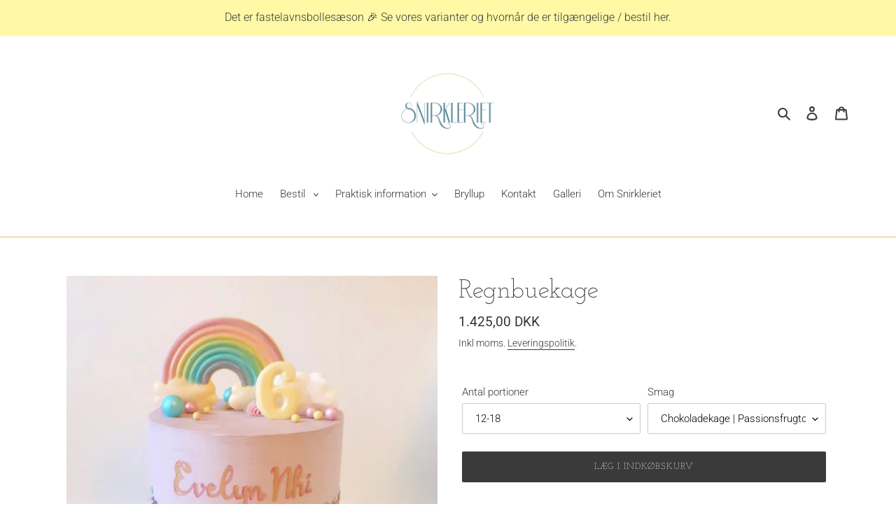

--- FILE ---
content_type: text/html; charset=utf-8
request_url: https://snirkleriet.dk/products/regnbuekage
body_size: 48097
content:
<!doctype html>
<html class="no-js" lang="da">
<head>



	<style id="ymq-checkout-button-protect">
		[name="checkout"],[name="chekout"], a[href^="/checkout"], a[href="/account/login"].cart__submit, button[type="submit"].btn-order, a.btn.cart__checkout, a.cart__submit, .wc-proceed-to-checkout button, #cart_form .buttons .btn-primary, .ymq-checkout-button{
        	pointer-events: none;
        }
	</style>
	<script>
		function ymq_ready(fn){
			if(document.addEventListener){
				document.addEventListener('DOMContentLoaded',function(){
					document.removeEventListener('DOMContentLoaded',arguments.callee,false);
					fn();
				},false);
			}else if(document.attachEvent){
				document.attachEvent('onreadystatechange',function(){
					if(document.readyState=='complete'){
						document.detachEvent('onreadystatechange',arguments.callee);
						fn();
					}
				});
			}
		}
		ymq_ready(() => {
			setTimeout(function() {
				var ymq_checkout_button_protect = document.getElementById("ymq-checkout-button-protect");
				ymq_checkout_button_protect.remove();
			}, 100);
		})
    </script> 


 

 

 

 


<script defer src='https://cdn.shopify.com/s/files/1/0411/8639/4277/t/11/assets/spotlight.js'></script>

<link defer href='https://cdn.shopify.com/s/files/1/0411/8639/4277/t/11/assets/ymq-option.css' rel='stylesheet'> 

<link defer href='https://option.ymq.cool/option/bottom.css' rel='stylesheet'> 

<style id="ymq-jsstyle"></style> 

<div id="bndlr-loaded"></div>

<script>
    window.bundlerLoaded = true;
    
	window.ymq_option = window.ymq_option || {}; 

	ymq_option.shop = `snirkleriet.myshopify.com`; 

	ymq_option.token = `059ddd2a91faa526f3d3d65b16fb0d5c765bcfe62cb011ab078b812be5852b85`; 

	ymq_option.timestamp = `1769752249`; 

	ymq_option.customer_id = ``; 

	ymq_option.page = `product`; 
    
    ymq_option.cart = {"note":null,"attributes":{},"original_total_price":0,"total_price":0,"total_discount":0,"total_weight":0.0,"item_count":0,"items":[],"requires_shipping":false,"currency":"DKK","items_subtotal_price":0,"cart_level_discount_applications":[],"checkout_charge_amount":0};
    
    ymq_option.country = {
        iso_code: `DK`,
        name: `Danmark`
    };

	ymq_option.ymq_option_branding = {}; 
	  
		ymq_option.ymq_option_branding = {"button":{"--button-border-color":"#CCCCCC","--button-border-checked-color":"#000000","--button-border-disabled-color":"#CCCCCC","--button-background-color":"#FFFFFF","--button-background-checked-color":"#EBE3D4","--button-background-disabled-color":"#FFFFFF","--button-font-color":"#000000","--button-font-checked-color":"#FFFFFF","--button-font-disabled-color":"#CCCCCC","--button-margin-u-d":"4","--button-margin-l-r":"4","--button-padding-u-d":"8","--button-padding-l-r":"16","--button-font-size":"14","--button-line-height":"20","--button-border-radius":"2"},"radio":{"--radio-border-color":"#A0A0A0","--radio-border-checked-color":"#A0A0A0","--radio-border-disabled-color":"#A0A0A0","--radio-border-hover-color":"#A0A0A0","--radio-background-color":"#FFFFFF","--radio-background-checked-color":"#EBE3D4","--radio-background-disabled-color":"#EDEBE9","--radio-background-hover-color":"#FFFFFF","--radio-inner-color":"#EDEBE9","--radio-inner-checked-color":"#FFFFFF","--radio-inner-disabled-color":"#FFFFFF"},"input":{"--input-border-color":"#CCCCCC","--input-border-checked-color":"#CCCCCC","--input-background-color":"#FFFFFF","--input-background-checked-color":"#FFFFFF","--input-font-color":"#333232","--input-font-checked-color":"#333232","--input-padding-u-d":"9","--input-padding-l-r":"16","--input-width":"100","--input-max-width":"400","--input-font-size":"14","--input-border-radius":"2"},"select":{"--select-border-color":"#000000","--select-border-checked-color":"#000000","--select-background-color":"#FFFFFF","--select-background-checked-color":"#FFFFFF","--select-font-color":"#000000","--select-font-checked-color":"#000000","--select-option-background-color":"#FFFFFF","--select-option-background-checked-color":"#F5F9FF","--select-option-background-disabled-color":"#FFFFFF","--select-option-font-color":"#000000","--select-option-font-checked-color":"#000000","--select-option-font-disabled-color":"#CCCCCC","--select-padding-u-d":"9","--select-padding-l-r":"16","--select-option-padding-u-d":"9","--select-option-padding-l-r":"16","--select-width":"100","--select-max-width":"400","--select-font-size":"14","--select-border-radius":"0"},"multiple":{"--multiple-background-color":"#F5F9FF","--multiple-font-color":"#000000","--multiple-padding-u-d":"2","--multiple-padding-l-r":"8","--multiple-font-size":"12","--multiple-border-radius":"0"},"img":{"--img-border-color":"#E1E1E1","--img-border-checked-color":"#000000","--img-border-disabled-color":"#FFFFFF","--img-width":"30","--img-height":"30","--img-selected-upper-url":"","--img-disabled-upper-url":"","--img-upper-padding":"0","--img-margin-u-d":"2","--img-margin-l-r":"2","--img-border-radius":"2"},"upload":{"--upload-background-color":"#409EFF","--upload-font-color":"#FFFFFF","--upload-border-color":"#409EFF","--upload-padding-u-d":"12","--upload-padding-l-r":"20","--upload-font-size":"12","--upload-border-radius":"4"},"cart":{"--cart-border-color":"#000000","--buy-border-color":"#000000","--cart-border-hover-color":"#000000","--buy-border-hover-color":"#000000","--cart-background-color":"#000000","--buy-background-color":"#000000","--cart-background-hover-color":"#000000","--buy-background-hover-color":"#000000","--cart-font-color":"#FFFFFF","--buy-font-color":"#FFFFFF","--cart-font-hover-color":"#FFFFFF","--buy-font-hover-color":"#FFFFFF","--cart-padding-u-d":"12","--cart-padding-l-r":"16","--buy-padding-u-d":"12","--buy-padding-l-r":"16","--cart-margin-u-d":"4","--cart-margin-l-r":"0","--buy-margin-u-d":"4","--buy-margin-l-r":"0","--cart-width":"100","--cart-max-width":"800","--buy-width":"100","--buy-max-width":"800","--cart-font-size":"14","--cart-border-radius":"0","--buy-font-size":"14","--buy-border-radius":"0"},"quantity":{"--quantity-border-color":"#A6A3A3","--quantity-font-color":"#000000","--quantity-background-color":"#FFFFFF","--quantity-width":"150","--quantity-height":"40","--quantity-font-size":"14","--quantity-border-radius":"0"},"global":{"--global-title-color":"#333232","--global-help-color":"#A0A0A0","--global-error-color":"#DC3545","--global-title-font-size":"14","--global-help-font-size":"12","--global-error-font-size":"12","--global-title-margin-top":"0","--global-title-margin-bottom":"5","--global-title-margin-left":"0","--global-title-margin-right":"0","--global-help-margin-top":"5","--global-help-margin-bottom":"0","--global-help-margin-left":"0","--global-help-margin-right":"0","--global-error-margin-top":"5","--global-error-margin-bottom":"0","--global-error-margin-left":"0","--global-error-margin-right":"0","--global-margin-top":"0","--global-margin-bottom":"20","--global-margin-left":"0","--global-margin-right":"0"},"discount":{"--new-discount-normal-color":"#EBE3D4","--new-discount-error-color":"#E22120","--new-discount-layout":"flex-end"},"lan":{"require":"Dette felt skal udfyldes","email":"Please enter a valid email address.","phone":"Please enter the correct phone.","number":"Skriv venligst et tal","integer":"Please enter an integer.","min_char":"Please enter no less than %s characters.","max_char":"Please enter no more than %s characters.","min":"Please enter no less than %s.","max":"Please enter no more than %s.","max_s":"Please choose less than %s options.","min_s":"Please choose more than %s options.","total_s":"Please choose %s options.","continue-shopping":"Continue shopping","cart-empty":"Your cart is empty","cart-note":"Add order note","note-placeholder":"How can we help you","subtotal":"Subtotal: ","view-cart":"View Cart","checket":"CHECKOUT","add-cart-success":"Add to cart success.","uploaded-file":"Uploaded file","item":"ITEM","items":"ITEMS","remove":"Remove","option-name":"Option Name","option-value":"Option Vlaue","option-price":"Price","add-to-cart":"Add To Cart","modal-close":"Close","sold_out":"sold out","please_choose":"Vælg venligst","add_price_text":"Dette valg vil lægge %s til prisen i indkøbskurven.","inventory_reminder":"The product %s is already sold out.","one-time-tag":"one time","price-split":"+","q-buy":"Buy:","q-save":"Save","qty-rang":"qtyRange","qty-discount":"discount","qty-discount-type":"discountType","qty-discount-type-percentage":"percentage","qty-discount-type-fixed":"fixed","q-coupon-code":"Tiered Wholesale Discount","discount_error2":"discount code isn't valid for the items in your cart","max-quantity":"999999","qty-input-text":"Qty: ","discount_code":"Discount code","application":"Apply","discount_error1":"Enter a valid discount code","product_title":"%s"},"price":{"--price-border-color":"#BC6369","--price-background-color":"#FFFFFF","--price-font-color":"#000000","--price-price-font-color":"#BC6369","--price-padding-u-d":"9","--price-padding-l-r":"16","--price-width":"100","--price-max-width":"400","--price-font-size":"14","--price-border-radius":"2"},"extra":{"is_show":"0","plan":1,"quantity-box":"0","price-value":"3,4,15,6,16,7","variant-original-margin-bottom":"15","strong-dorp-down":0,"radio-unchecked":1,"close-cart-rate":"1","automic-swatch-ajax":"1","img-option-bigger":1,"add-button-reload":"1","version":200,"option_value_split":", ","money-format":"money_with_currency_format","cents-up":"0","money-formats":"{\"DKK\":{\"money_format\":\" {{amount_with_comma_separator}}\",\"money_with_currency_format\":\"DKK {{amount_with_comma_separator}}\"}}","make-sku":0,"id":"61090889973","price-time":"0","main-product-with-properties":"0","child-item-action":"","is_small":"1","exclude-free-products":"0","options_list_show":"0","penny-variant":"","extra-charge":"","ajaxcart-product-type":"0","ajaxcart-modal":"0","trigger-ajaxcart-modal-show":"","add-cart-timeout":"50","qty-input-trigger":"0","variant-not-disabled":"0","variant-id-dom":"","add-cart-form-number":"0","product-price-in-product-page":"","product-compare-at-price-in-product-page":"","product-price-in-product-page-qty":"","product-compare-at-price-in-product-page-qty":"","hide-shopify-option":"","show-quantity":"","quantity-change":"","product-hide":"","product-show":"","product-add-to-cart":"","payment-button-hide":"","discount-before":"","cart-quantity-click-change":"","cart-quantity-change":"","check-out-button":"","variant-condition-label-class":"","variant-condition-value-parent-class":"","variant-condition-value-class":"","variant-condition-click-class":"","trigger-select":"","trigger-select-join":"","locale":"0","other-form-data":"1","bunow":"0","cart-ajax":"0","add-cart-url":"","theme-variant-class":"","theme-variant-class-no":"","add-cart-carry-currency":"1","extra-style-code":"","variant-id-from":"0","trigger-option-dom":"","build_buy_now":"","currency-install":"true","currency-load":"","currency-do":"true","currency-beforedo":"","currency-status":"true","currency-format":"","currency-init":"","before_init_product":"","before_init_cart":"","buildYmqDom_b":"","buildYmqDom_a":"","replaceDomPrice_b":"","replaceDomPrice_a":"","buildFormData_b":"","buildFormData_a":"","ymqDiscountClick_b":"","ymqDiscountClick_a":"","doAddCart_before_validate":"","doAddCart_after_validate":"","doAddCart_before_getAjaxData":"","doAddCart_after_getAjaxData":"","doAddCart_success":"","doAddCart_error":"","doCheckout_before_checkoutqty":"","doCheckout_after_checkoutqty":"","doCheckout_before_getAjaxData":"","doCheckout_after_getAjaxData":"","doCheckout_success":"","doCheckout_error":""},"qty":{"--qty-border-color":"#000000","--qty-font-color":"#000000","--qty-disabled-background-color":"#CCCCCC","--qty-margin-t-b":"2","--qty-margin-l-r":"2","--qty-width":"44","--qty-height":"22","--qty-max-width":"400","--qty-font-size":"14","--qty-border-radius":"2"},"original-select":{"--no-strong-color":"#333232","--no-strong-color-focus":"#000000","--no-strong-background":"#FFFFFF","--no-strong-background-focus":"#FFFFFF","--no-strong-padding-t":"6","--no-strong-padding-b":"6","--no-strong-padding-l":"8","--no-strong-padding-r":"22","--no-strong-min-height":"36","--no-strong-line-height":"1.2","--no-strong-max-width":"400","--no-strong-border":"1","--no-strong-border-radius":"2","--no-strong-border-color":"#A0A0A0","--no-strong-border-color-focus":"#EBE3D4"},"tieredprice":{"--tieredprice-buy-color":"#444444","--tieredprice-buy-size":"14","--tieredprice-buy-weight":"600","--tieredprice-quantity-color":"#444444","--tieredprice-quantity-size":"14","--tieredprice-quantity-weight":"600","--tieredprice-discount-color":"#A2686C","--tieredprice-discount-size":"14","--tieredprice-discount-weight":"600","--tieredprice-original-color":"#B4B4B4","--tieredprice-original-size":"14","--tieredprice-original-weight":"600","--tieredprice-original-no-color":"#444444","--tieredprice-original-no-size":"14","--tieredprice-original-no-weight":"600","--tieredprice-save-color":"#FFFFFF","--tieredprice-save-size":"14","--tieredprice-save-weight":"600","--tieredprice-save-b-color":"#A2686C","--tieredprice-save-radius":"2"}}; 
	 
        
    
    
    
        
        
        	ymq_option[`ymq_extra_0`] = {};
        
    
        
        
    
        
        
    
        
        
    
        
        
    
        
        
    
        
        
    
        
        
    
        
        
    
        
        
    
    

	 

		ymq_option.product = {"id":7647218041077,"title":"Regnbuekage","handle":"regnbuekage","description":"\u003cp\u003eEn magisk regnbuekage fra Snirkleriet med regnbuer støbt af hvid chokolade, maregnsskyer, navn i guld, krymmel og chokoladekugler fra Special Moment. Hvad mere kan man ønske sig? \u003cspan class=\"s1\"\u003e🌈\u003c\/span\u003e\u003c\/p\u003e\n\u003cp\u003e\u003cmeta charset=\"utf-8\"\u003e\u003cspan data-mce-fragment=\"1\"\u003eRegnbuekagen er en opsmurt lagkage i højt design. Se vores størrelses- og serveringsguide for de høje designs \u003ca title=\"størrelses- og serveringsguide, Højt design\" href=\"https:\/\/snirkleriet.dk\/pages\/size-guide-hojt-design\" target=\"_blank\"\u003eher\u003c\/a\u003e. \u003cbr\u003e\u003cbr\u003e\u003c\/span\u003e\u003cmeta charset=\"utf-8\"\u003e\u003cspan data-mce-fragment=\"1\"\u003eDette produkt indeholder \u003c\/span\u003e\u003cspan data-mce-fragment=\"1\"\u003een\u003c\/span\u003e\u003cspan data-mce-fragment=\"1\"\u003e opsmurt regnbuekage. Cupcakes og andet kan tilkøbes. \u003c\/span\u003eDu finder flere magiske kager i vores farverige \u003ca href=\"https:\/\/snirkleriet.dk\/collections\/enhjorning\" title=\"Regnbue- og enhjørningkollektion\"\u003eRegnbue- og Enhjørningkollektion\u003c\/a\u003e - f.eks vores fine små regnbuecupcakes.\u003cbr\u003e\u003c\/p\u003e","published_at":"2022-04-14T21:42:45+02:00","created_at":"2022-04-14T21:37:05+02:00","vendor":"Snirkleriet","type":"","tags":["Børnefødselsdag","Enhjørning","Højt design","Regnbue","Trend","Unicorn"],"price":142500,"price_min":142500,"price_max":489000,"available":true,"price_varies":true,"compare_at_price":null,"compare_at_price_min":0,"compare_at_price_max":0,"compare_at_price_varies":false,"variants":[{"id":42645011497205,"title":"12-18 \/ Chokoladekage | Passionsfrugtcreme og saltkaramel (+ friske hindbær*)","option1":"12-18","option2":"Chokoladekage | Passionsfrugtcreme og saltkaramel (+ friske hindbær*)","option3":null,"sku":null,"requires_shipping":false,"taxable":true,"featured_image":{"id":37042246451445,"product_id":7647218041077,"position":2,"created_at":"2022-04-14T21:44:10+02:00","updated_at":"2022-04-14T21:44:11+02:00","alt":"Køb en regnbuekage med navn og chokoladepynt fra Snirkleriet, Århus","width":1060,"height":1060,"src":"\/\/snirkleriet.dk\/cdn\/shop\/products\/Snirkleriet-regnbuekage-rainbowcake1.jpg?v=1649965451","variant_ids":[42645011497205,42645011529973,42645011562741,42645011595509,42645011628277,42645011661045,42645011693813,42645011726581,42645011759349,42645011792117,42645011824885,42645011857653,42645011890421,42645011923189,42645011955957,42645011988725,42645012021493,42645012054261,42645012087029,42645012119797,42645012152565,42645012185333,42645012218101,42645012250869,42645012283637,42645012316405,42645012381941,42645012414709,42645012447477,42645012480245]},"available":true,"name":"Regnbuekage - 12-18 \/ Chokoladekage | Passionsfrugtcreme og saltkaramel (+ friske hindbær*)","public_title":"12-18 \/ Chokoladekage | Passionsfrugtcreme og saltkaramel (+ friske hindbær*)","options":["12-18","Chokoladekage | Passionsfrugtcreme og saltkaramel (+ friske hindbær*)"],"price":142500,"weight":0,"compare_at_price":null,"inventory_management":"shopify","barcode":null,"featured_media":{"alt":"Køb en regnbuekage med navn og chokoladepynt fra Snirkleriet, Århus","id":29608321417461,"position":2,"preview_image":{"aspect_ratio":1.0,"height":1060,"width":1060,"src":"\/\/snirkleriet.dk\/cdn\/shop\/products\/Snirkleriet-regnbuekage-rainbowcake1.jpg?v=1649965451"}},"requires_selling_plan":false,"selling_plan_allocations":[]},{"id":42645011529973,"title":"12-18 \/ Chokoladekage | Chokoladecreme og hindbærcurd (+ friske hindbær*)","option1":"12-18","option2":"Chokoladekage | Chokoladecreme og hindbærcurd (+ friske hindbær*)","option3":null,"sku":null,"requires_shipping":false,"taxable":true,"featured_image":{"id":37042246451445,"product_id":7647218041077,"position":2,"created_at":"2022-04-14T21:44:10+02:00","updated_at":"2022-04-14T21:44:11+02:00","alt":"Køb en regnbuekage med navn og chokoladepynt fra Snirkleriet, Århus","width":1060,"height":1060,"src":"\/\/snirkleriet.dk\/cdn\/shop\/products\/Snirkleriet-regnbuekage-rainbowcake1.jpg?v=1649965451","variant_ids":[42645011497205,42645011529973,42645011562741,42645011595509,42645011628277,42645011661045,42645011693813,42645011726581,42645011759349,42645011792117,42645011824885,42645011857653,42645011890421,42645011923189,42645011955957,42645011988725,42645012021493,42645012054261,42645012087029,42645012119797,42645012152565,42645012185333,42645012218101,42645012250869,42645012283637,42645012316405,42645012381941,42645012414709,42645012447477,42645012480245]},"available":true,"name":"Regnbuekage - 12-18 \/ Chokoladekage | Chokoladecreme og hindbærcurd (+ friske hindbær*)","public_title":"12-18 \/ Chokoladekage | Chokoladecreme og hindbærcurd (+ friske hindbær*)","options":["12-18","Chokoladekage | Chokoladecreme og hindbærcurd (+ friske hindbær*)"],"price":142500,"weight":0,"compare_at_price":null,"inventory_management":"shopify","barcode":null,"featured_media":{"alt":"Køb en regnbuekage med navn og chokoladepynt fra Snirkleriet, Århus","id":29608321417461,"position":2,"preview_image":{"aspect_ratio":1.0,"height":1060,"width":1060,"src":"\/\/snirkleriet.dk\/cdn\/shop\/products\/Snirkleriet-regnbuekage-rainbowcake1.jpg?v=1649965451"}},"requires_selling_plan":false,"selling_plan_allocations":[]},{"id":42645011562741,"title":"12-18 \/ Vaniljekage | Oreocreme og hindbærcurd (+ friske hindbær*)","option1":"12-18","option2":"Vaniljekage | Oreocreme og hindbærcurd (+ friske hindbær*)","option3":null,"sku":null,"requires_shipping":false,"taxable":true,"featured_image":{"id":37042246451445,"product_id":7647218041077,"position":2,"created_at":"2022-04-14T21:44:10+02:00","updated_at":"2022-04-14T21:44:11+02:00","alt":"Køb en regnbuekage med navn og chokoladepynt fra Snirkleriet, Århus","width":1060,"height":1060,"src":"\/\/snirkleriet.dk\/cdn\/shop\/products\/Snirkleriet-regnbuekage-rainbowcake1.jpg?v=1649965451","variant_ids":[42645011497205,42645011529973,42645011562741,42645011595509,42645011628277,42645011661045,42645011693813,42645011726581,42645011759349,42645011792117,42645011824885,42645011857653,42645011890421,42645011923189,42645011955957,42645011988725,42645012021493,42645012054261,42645012087029,42645012119797,42645012152565,42645012185333,42645012218101,42645012250869,42645012283637,42645012316405,42645012381941,42645012414709,42645012447477,42645012480245]},"available":true,"name":"Regnbuekage - 12-18 \/ Vaniljekage | Oreocreme og hindbærcurd (+ friske hindbær*)","public_title":"12-18 \/ Vaniljekage | Oreocreme og hindbærcurd (+ friske hindbær*)","options":["12-18","Vaniljekage | Oreocreme og hindbærcurd (+ friske hindbær*)"],"price":142500,"weight":0,"compare_at_price":null,"inventory_management":"shopify","barcode":null,"featured_media":{"alt":"Køb en regnbuekage med navn og chokoladepynt fra Snirkleriet, Århus","id":29608321417461,"position":2,"preview_image":{"aspect_ratio":1.0,"height":1060,"width":1060,"src":"\/\/snirkleriet.dk\/cdn\/shop\/products\/Snirkleriet-regnbuekage-rainbowcake1.jpg?v=1649965451"}},"requires_selling_plan":false,"selling_plan_allocations":[]},{"id":42645011595509,"title":"12-18 \/ Vaniljekage | Citroncreme og jordbærcurd (+ knuste daim*)","option1":"12-18","option2":"Vaniljekage | Citroncreme og jordbærcurd (+ knuste daim*)","option3":null,"sku":null,"requires_shipping":false,"taxable":true,"featured_image":{"id":37042246451445,"product_id":7647218041077,"position":2,"created_at":"2022-04-14T21:44:10+02:00","updated_at":"2022-04-14T21:44:11+02:00","alt":"Køb en regnbuekage med navn og chokoladepynt fra Snirkleriet, Århus","width":1060,"height":1060,"src":"\/\/snirkleriet.dk\/cdn\/shop\/products\/Snirkleriet-regnbuekage-rainbowcake1.jpg?v=1649965451","variant_ids":[42645011497205,42645011529973,42645011562741,42645011595509,42645011628277,42645011661045,42645011693813,42645011726581,42645011759349,42645011792117,42645011824885,42645011857653,42645011890421,42645011923189,42645011955957,42645011988725,42645012021493,42645012054261,42645012087029,42645012119797,42645012152565,42645012185333,42645012218101,42645012250869,42645012283637,42645012316405,42645012381941,42645012414709,42645012447477,42645012480245]},"available":true,"name":"Regnbuekage - 12-18 \/ Vaniljekage | Citroncreme og jordbærcurd (+ knuste daim*)","public_title":"12-18 \/ Vaniljekage | Citroncreme og jordbærcurd (+ knuste daim*)","options":["12-18","Vaniljekage | Citroncreme og jordbærcurd (+ knuste daim*)"],"price":142500,"weight":0,"compare_at_price":null,"inventory_management":"shopify","barcode":null,"featured_media":{"alt":"Køb en regnbuekage med navn og chokoladepynt fra Snirkleriet, Århus","id":29608321417461,"position":2,"preview_image":{"aspect_ratio":1.0,"height":1060,"width":1060,"src":"\/\/snirkleriet.dk\/cdn\/shop\/products\/Snirkleriet-regnbuekage-rainbowcake1.jpg?v=1649965451"}},"requires_selling_plan":false,"selling_plan_allocations":[]},{"id":42645011628277,"title":"12-18 \/ Vanilje-\/citronkage | Karamelcreme og citron ganache (+ friske blåbær*)","option1":"12-18","option2":"Vanilje-\/citronkage | Karamelcreme og citron ganache (+ friske blåbær*)","option3":null,"sku":null,"requires_shipping":false,"taxable":true,"featured_image":{"id":37042246451445,"product_id":7647218041077,"position":2,"created_at":"2022-04-14T21:44:10+02:00","updated_at":"2022-04-14T21:44:11+02:00","alt":"Køb en regnbuekage med navn og chokoladepynt fra Snirkleriet, Århus","width":1060,"height":1060,"src":"\/\/snirkleriet.dk\/cdn\/shop\/products\/Snirkleriet-regnbuekage-rainbowcake1.jpg?v=1649965451","variant_ids":[42645011497205,42645011529973,42645011562741,42645011595509,42645011628277,42645011661045,42645011693813,42645011726581,42645011759349,42645011792117,42645011824885,42645011857653,42645011890421,42645011923189,42645011955957,42645011988725,42645012021493,42645012054261,42645012087029,42645012119797,42645012152565,42645012185333,42645012218101,42645012250869,42645012283637,42645012316405,42645012381941,42645012414709,42645012447477,42645012480245]},"available":true,"name":"Regnbuekage - 12-18 \/ Vanilje-\/citronkage | Karamelcreme og citron ganache (+ friske blåbær*)","public_title":"12-18 \/ Vanilje-\/citronkage | Karamelcreme og citron ganache (+ friske blåbær*)","options":["12-18","Vanilje-\/citronkage | Karamelcreme og citron ganache (+ friske blåbær*)"],"price":142500,"weight":0,"compare_at_price":null,"inventory_management":"shopify","barcode":null,"featured_media":{"alt":"Køb en regnbuekage med navn og chokoladepynt fra Snirkleriet, Århus","id":29608321417461,"position":2,"preview_image":{"aspect_ratio":1.0,"height":1060,"width":1060,"src":"\/\/snirkleriet.dk\/cdn\/shop\/products\/Snirkleriet-regnbuekage-rainbowcake1.jpg?v=1649965451"}},"requires_selling_plan":false,"selling_plan_allocations":[]},{"id":42645011661045,"title":"12-18 \/ Vanilje-\/citronkage | Brombærcreme og saltkaramel (+ karamelliserede hasselnødder*)","option1":"12-18","option2":"Vanilje-\/citronkage | Brombærcreme og saltkaramel (+ karamelliserede hasselnødder*)","option3":null,"sku":null,"requires_shipping":false,"taxable":true,"featured_image":{"id":37042246451445,"product_id":7647218041077,"position":2,"created_at":"2022-04-14T21:44:10+02:00","updated_at":"2022-04-14T21:44:11+02:00","alt":"Køb en regnbuekage med navn og chokoladepynt fra Snirkleriet, Århus","width":1060,"height":1060,"src":"\/\/snirkleriet.dk\/cdn\/shop\/products\/Snirkleriet-regnbuekage-rainbowcake1.jpg?v=1649965451","variant_ids":[42645011497205,42645011529973,42645011562741,42645011595509,42645011628277,42645011661045,42645011693813,42645011726581,42645011759349,42645011792117,42645011824885,42645011857653,42645011890421,42645011923189,42645011955957,42645011988725,42645012021493,42645012054261,42645012087029,42645012119797,42645012152565,42645012185333,42645012218101,42645012250869,42645012283637,42645012316405,42645012381941,42645012414709,42645012447477,42645012480245]},"available":true,"name":"Regnbuekage - 12-18 \/ Vanilje-\/citronkage | Brombærcreme og saltkaramel (+ karamelliserede hasselnødder*)","public_title":"12-18 \/ Vanilje-\/citronkage | Brombærcreme og saltkaramel (+ karamelliserede hasselnødder*)","options":["12-18","Vanilje-\/citronkage | Brombærcreme og saltkaramel (+ karamelliserede hasselnødder*)"],"price":142500,"weight":0,"compare_at_price":null,"inventory_management":"shopify","barcode":null,"featured_media":{"alt":"Køb en regnbuekage med navn og chokoladepynt fra Snirkleriet, Århus","id":29608321417461,"position":2,"preview_image":{"aspect_ratio":1.0,"height":1060,"width":1060,"src":"\/\/snirkleriet.dk\/cdn\/shop\/products\/Snirkleriet-regnbuekage-rainbowcake1.jpg?v=1649965451"}},"requires_selling_plan":false,"selling_plan_allocations":[]},{"id":42645011693813,"title":"20-30 \/ Chokoladekage | Passionsfrugtcreme og saltkaramel (+ friske hindbær*)","option1":"20-30","option2":"Chokoladekage | Passionsfrugtcreme og saltkaramel (+ friske hindbær*)","option3":null,"sku":null,"requires_shipping":false,"taxable":true,"featured_image":{"id":37042246451445,"product_id":7647218041077,"position":2,"created_at":"2022-04-14T21:44:10+02:00","updated_at":"2022-04-14T21:44:11+02:00","alt":"Køb en regnbuekage med navn og chokoladepynt fra Snirkleriet, Århus","width":1060,"height":1060,"src":"\/\/snirkleriet.dk\/cdn\/shop\/products\/Snirkleriet-regnbuekage-rainbowcake1.jpg?v=1649965451","variant_ids":[42645011497205,42645011529973,42645011562741,42645011595509,42645011628277,42645011661045,42645011693813,42645011726581,42645011759349,42645011792117,42645011824885,42645011857653,42645011890421,42645011923189,42645011955957,42645011988725,42645012021493,42645012054261,42645012087029,42645012119797,42645012152565,42645012185333,42645012218101,42645012250869,42645012283637,42645012316405,42645012381941,42645012414709,42645012447477,42645012480245]},"available":true,"name":"Regnbuekage - 20-30 \/ Chokoladekage | Passionsfrugtcreme og saltkaramel (+ friske hindbær*)","public_title":"20-30 \/ Chokoladekage | Passionsfrugtcreme og saltkaramel (+ friske hindbær*)","options":["20-30","Chokoladekage | Passionsfrugtcreme og saltkaramel (+ friske hindbær*)"],"price":235000,"weight":0,"compare_at_price":null,"inventory_management":"shopify","barcode":null,"featured_media":{"alt":"Køb en regnbuekage med navn og chokoladepynt fra Snirkleriet, Århus","id":29608321417461,"position":2,"preview_image":{"aspect_ratio":1.0,"height":1060,"width":1060,"src":"\/\/snirkleriet.dk\/cdn\/shop\/products\/Snirkleriet-regnbuekage-rainbowcake1.jpg?v=1649965451"}},"requires_selling_plan":false,"selling_plan_allocations":[]},{"id":42645011726581,"title":"20-30 \/ Chokoladekage | Chokoladecreme og hindbærcurd (+ friske hindbær*)","option1":"20-30","option2":"Chokoladekage | Chokoladecreme og hindbærcurd (+ friske hindbær*)","option3":null,"sku":null,"requires_shipping":false,"taxable":true,"featured_image":{"id":37042246451445,"product_id":7647218041077,"position":2,"created_at":"2022-04-14T21:44:10+02:00","updated_at":"2022-04-14T21:44:11+02:00","alt":"Køb en regnbuekage med navn og chokoladepynt fra Snirkleriet, Århus","width":1060,"height":1060,"src":"\/\/snirkleriet.dk\/cdn\/shop\/products\/Snirkleriet-regnbuekage-rainbowcake1.jpg?v=1649965451","variant_ids":[42645011497205,42645011529973,42645011562741,42645011595509,42645011628277,42645011661045,42645011693813,42645011726581,42645011759349,42645011792117,42645011824885,42645011857653,42645011890421,42645011923189,42645011955957,42645011988725,42645012021493,42645012054261,42645012087029,42645012119797,42645012152565,42645012185333,42645012218101,42645012250869,42645012283637,42645012316405,42645012381941,42645012414709,42645012447477,42645012480245]},"available":true,"name":"Regnbuekage - 20-30 \/ Chokoladekage | Chokoladecreme og hindbærcurd (+ friske hindbær*)","public_title":"20-30 \/ Chokoladekage | Chokoladecreme og hindbærcurd (+ friske hindbær*)","options":["20-30","Chokoladekage | Chokoladecreme og hindbærcurd (+ friske hindbær*)"],"price":235000,"weight":0,"compare_at_price":null,"inventory_management":"shopify","barcode":null,"featured_media":{"alt":"Køb en regnbuekage med navn og chokoladepynt fra Snirkleriet, Århus","id":29608321417461,"position":2,"preview_image":{"aspect_ratio":1.0,"height":1060,"width":1060,"src":"\/\/snirkleriet.dk\/cdn\/shop\/products\/Snirkleriet-regnbuekage-rainbowcake1.jpg?v=1649965451"}},"requires_selling_plan":false,"selling_plan_allocations":[]},{"id":42645011759349,"title":"20-30 \/ Vaniljekage | Oreocreme og hindbærcurd (+ friske hindbær*)","option1":"20-30","option2":"Vaniljekage | Oreocreme og hindbærcurd (+ friske hindbær*)","option3":null,"sku":null,"requires_shipping":false,"taxable":true,"featured_image":{"id":37042246451445,"product_id":7647218041077,"position":2,"created_at":"2022-04-14T21:44:10+02:00","updated_at":"2022-04-14T21:44:11+02:00","alt":"Køb en regnbuekage med navn og chokoladepynt fra Snirkleriet, Århus","width":1060,"height":1060,"src":"\/\/snirkleriet.dk\/cdn\/shop\/products\/Snirkleriet-regnbuekage-rainbowcake1.jpg?v=1649965451","variant_ids":[42645011497205,42645011529973,42645011562741,42645011595509,42645011628277,42645011661045,42645011693813,42645011726581,42645011759349,42645011792117,42645011824885,42645011857653,42645011890421,42645011923189,42645011955957,42645011988725,42645012021493,42645012054261,42645012087029,42645012119797,42645012152565,42645012185333,42645012218101,42645012250869,42645012283637,42645012316405,42645012381941,42645012414709,42645012447477,42645012480245]},"available":true,"name":"Regnbuekage - 20-30 \/ Vaniljekage | Oreocreme og hindbærcurd (+ friske hindbær*)","public_title":"20-30 \/ Vaniljekage | Oreocreme og hindbærcurd (+ friske hindbær*)","options":["20-30","Vaniljekage | Oreocreme og hindbærcurd (+ friske hindbær*)"],"price":235000,"weight":0,"compare_at_price":null,"inventory_management":"shopify","barcode":null,"featured_media":{"alt":"Køb en regnbuekage med navn og chokoladepynt fra Snirkleriet, Århus","id":29608321417461,"position":2,"preview_image":{"aspect_ratio":1.0,"height":1060,"width":1060,"src":"\/\/snirkleriet.dk\/cdn\/shop\/products\/Snirkleriet-regnbuekage-rainbowcake1.jpg?v=1649965451"}},"requires_selling_plan":false,"selling_plan_allocations":[]},{"id":42645011792117,"title":"20-30 \/ Vaniljekage | Citroncreme og jordbærcurd (+ knuste daim*)","option1":"20-30","option2":"Vaniljekage | Citroncreme og jordbærcurd (+ knuste daim*)","option3":null,"sku":null,"requires_shipping":false,"taxable":true,"featured_image":{"id":37042246451445,"product_id":7647218041077,"position":2,"created_at":"2022-04-14T21:44:10+02:00","updated_at":"2022-04-14T21:44:11+02:00","alt":"Køb en regnbuekage med navn og chokoladepynt fra Snirkleriet, Århus","width":1060,"height":1060,"src":"\/\/snirkleriet.dk\/cdn\/shop\/products\/Snirkleriet-regnbuekage-rainbowcake1.jpg?v=1649965451","variant_ids":[42645011497205,42645011529973,42645011562741,42645011595509,42645011628277,42645011661045,42645011693813,42645011726581,42645011759349,42645011792117,42645011824885,42645011857653,42645011890421,42645011923189,42645011955957,42645011988725,42645012021493,42645012054261,42645012087029,42645012119797,42645012152565,42645012185333,42645012218101,42645012250869,42645012283637,42645012316405,42645012381941,42645012414709,42645012447477,42645012480245]},"available":true,"name":"Regnbuekage - 20-30 \/ Vaniljekage | Citroncreme og jordbærcurd (+ knuste daim*)","public_title":"20-30 \/ Vaniljekage | Citroncreme og jordbærcurd (+ knuste daim*)","options":["20-30","Vaniljekage | Citroncreme og jordbærcurd (+ knuste daim*)"],"price":235000,"weight":0,"compare_at_price":null,"inventory_management":"shopify","barcode":null,"featured_media":{"alt":"Køb en regnbuekage med navn og chokoladepynt fra Snirkleriet, Århus","id":29608321417461,"position":2,"preview_image":{"aspect_ratio":1.0,"height":1060,"width":1060,"src":"\/\/snirkleriet.dk\/cdn\/shop\/products\/Snirkleriet-regnbuekage-rainbowcake1.jpg?v=1649965451"}},"requires_selling_plan":false,"selling_plan_allocations":[]},{"id":42645011824885,"title":"20-30 \/ Vanilje-\/citronkage | Karamelcreme og citron ganache (+ friske blåbær*)","option1":"20-30","option2":"Vanilje-\/citronkage | Karamelcreme og citron ganache (+ friske blåbær*)","option3":null,"sku":null,"requires_shipping":false,"taxable":true,"featured_image":{"id":37042246451445,"product_id":7647218041077,"position":2,"created_at":"2022-04-14T21:44:10+02:00","updated_at":"2022-04-14T21:44:11+02:00","alt":"Køb en regnbuekage med navn og chokoladepynt fra Snirkleriet, Århus","width":1060,"height":1060,"src":"\/\/snirkleriet.dk\/cdn\/shop\/products\/Snirkleriet-regnbuekage-rainbowcake1.jpg?v=1649965451","variant_ids":[42645011497205,42645011529973,42645011562741,42645011595509,42645011628277,42645011661045,42645011693813,42645011726581,42645011759349,42645011792117,42645011824885,42645011857653,42645011890421,42645011923189,42645011955957,42645011988725,42645012021493,42645012054261,42645012087029,42645012119797,42645012152565,42645012185333,42645012218101,42645012250869,42645012283637,42645012316405,42645012381941,42645012414709,42645012447477,42645012480245]},"available":true,"name":"Regnbuekage - 20-30 \/ Vanilje-\/citronkage | Karamelcreme og citron ganache (+ friske blåbær*)","public_title":"20-30 \/ Vanilje-\/citronkage | Karamelcreme og citron ganache (+ friske blåbær*)","options":["20-30","Vanilje-\/citronkage | Karamelcreme og citron ganache (+ friske blåbær*)"],"price":235000,"weight":0,"compare_at_price":null,"inventory_management":"shopify","barcode":null,"featured_media":{"alt":"Køb en regnbuekage med navn og chokoladepynt fra Snirkleriet, Århus","id":29608321417461,"position":2,"preview_image":{"aspect_ratio":1.0,"height":1060,"width":1060,"src":"\/\/snirkleriet.dk\/cdn\/shop\/products\/Snirkleriet-regnbuekage-rainbowcake1.jpg?v=1649965451"}},"requires_selling_plan":false,"selling_plan_allocations":[]},{"id":42645011857653,"title":"20-30 \/ Vanilje-\/citronkage | Brombærcreme og saltkaramel (+ karamelliserede hasselnødder*)","option1":"20-30","option2":"Vanilje-\/citronkage | Brombærcreme og saltkaramel (+ karamelliserede hasselnødder*)","option3":null,"sku":null,"requires_shipping":false,"taxable":true,"featured_image":{"id":37042246451445,"product_id":7647218041077,"position":2,"created_at":"2022-04-14T21:44:10+02:00","updated_at":"2022-04-14T21:44:11+02:00","alt":"Køb en regnbuekage med navn og chokoladepynt fra Snirkleriet, Århus","width":1060,"height":1060,"src":"\/\/snirkleriet.dk\/cdn\/shop\/products\/Snirkleriet-regnbuekage-rainbowcake1.jpg?v=1649965451","variant_ids":[42645011497205,42645011529973,42645011562741,42645011595509,42645011628277,42645011661045,42645011693813,42645011726581,42645011759349,42645011792117,42645011824885,42645011857653,42645011890421,42645011923189,42645011955957,42645011988725,42645012021493,42645012054261,42645012087029,42645012119797,42645012152565,42645012185333,42645012218101,42645012250869,42645012283637,42645012316405,42645012381941,42645012414709,42645012447477,42645012480245]},"available":true,"name":"Regnbuekage - 20-30 \/ Vanilje-\/citronkage | Brombærcreme og saltkaramel (+ karamelliserede hasselnødder*)","public_title":"20-30 \/ Vanilje-\/citronkage | Brombærcreme og saltkaramel (+ karamelliserede hasselnødder*)","options":["20-30","Vanilje-\/citronkage | Brombærcreme og saltkaramel (+ karamelliserede hasselnødder*)"],"price":235000,"weight":0,"compare_at_price":null,"inventory_management":"shopify","barcode":null,"featured_media":{"alt":"Køb en regnbuekage med navn og chokoladepynt fra Snirkleriet, Århus","id":29608321417461,"position":2,"preview_image":{"aspect_ratio":1.0,"height":1060,"width":1060,"src":"\/\/snirkleriet.dk\/cdn\/shop\/products\/Snirkleriet-regnbuekage-rainbowcake1.jpg?v=1649965451"}},"requires_selling_plan":false,"selling_plan_allocations":[]},{"id":42645011890421,"title":"25-30 (2 etager) \/ Chokoladekage | Passionsfrugtcreme og saltkaramel (+ friske hindbær*)","option1":"25-30 (2 etager)","option2":"Chokoladekage | Passionsfrugtcreme og saltkaramel (+ friske hindbær*)","option3":null,"sku":null,"requires_shipping":false,"taxable":true,"featured_image":{"id":37042246451445,"product_id":7647218041077,"position":2,"created_at":"2022-04-14T21:44:10+02:00","updated_at":"2022-04-14T21:44:11+02:00","alt":"Køb en regnbuekage med navn og chokoladepynt fra Snirkleriet, Århus","width":1060,"height":1060,"src":"\/\/snirkleriet.dk\/cdn\/shop\/products\/Snirkleriet-regnbuekage-rainbowcake1.jpg?v=1649965451","variant_ids":[42645011497205,42645011529973,42645011562741,42645011595509,42645011628277,42645011661045,42645011693813,42645011726581,42645011759349,42645011792117,42645011824885,42645011857653,42645011890421,42645011923189,42645011955957,42645011988725,42645012021493,42645012054261,42645012087029,42645012119797,42645012152565,42645012185333,42645012218101,42645012250869,42645012283637,42645012316405,42645012381941,42645012414709,42645012447477,42645012480245]},"available":true,"name":"Regnbuekage - 25-30 (2 etager) \/ Chokoladekage | Passionsfrugtcreme og saltkaramel (+ friske hindbær*)","public_title":"25-30 (2 etager) \/ Chokoladekage | Passionsfrugtcreme og saltkaramel (+ friske hindbær*)","options":["25-30 (2 etager)","Chokoladekage | Passionsfrugtcreme og saltkaramel (+ friske hindbær*)"],"price":275000,"weight":0,"compare_at_price":null,"inventory_management":"shopify","barcode":null,"featured_media":{"alt":"Køb en regnbuekage med navn og chokoladepynt fra Snirkleriet, Århus","id":29608321417461,"position":2,"preview_image":{"aspect_ratio":1.0,"height":1060,"width":1060,"src":"\/\/snirkleriet.dk\/cdn\/shop\/products\/Snirkleriet-regnbuekage-rainbowcake1.jpg?v=1649965451"}},"requires_selling_plan":false,"selling_plan_allocations":[]},{"id":42645011923189,"title":"25-30 (2 etager) \/ Chokoladekage | Chokoladecreme og hindbærcurd (+ friske hindbær*)","option1":"25-30 (2 etager)","option2":"Chokoladekage | Chokoladecreme og hindbærcurd (+ friske hindbær*)","option3":null,"sku":null,"requires_shipping":false,"taxable":true,"featured_image":{"id":37042246451445,"product_id":7647218041077,"position":2,"created_at":"2022-04-14T21:44:10+02:00","updated_at":"2022-04-14T21:44:11+02:00","alt":"Køb en regnbuekage med navn og chokoladepynt fra Snirkleriet, Århus","width":1060,"height":1060,"src":"\/\/snirkleriet.dk\/cdn\/shop\/products\/Snirkleriet-regnbuekage-rainbowcake1.jpg?v=1649965451","variant_ids":[42645011497205,42645011529973,42645011562741,42645011595509,42645011628277,42645011661045,42645011693813,42645011726581,42645011759349,42645011792117,42645011824885,42645011857653,42645011890421,42645011923189,42645011955957,42645011988725,42645012021493,42645012054261,42645012087029,42645012119797,42645012152565,42645012185333,42645012218101,42645012250869,42645012283637,42645012316405,42645012381941,42645012414709,42645012447477,42645012480245]},"available":true,"name":"Regnbuekage - 25-30 (2 etager) \/ Chokoladekage | Chokoladecreme og hindbærcurd (+ friske hindbær*)","public_title":"25-30 (2 etager) \/ Chokoladekage | Chokoladecreme og hindbærcurd (+ friske hindbær*)","options":["25-30 (2 etager)","Chokoladekage | Chokoladecreme og hindbærcurd (+ friske hindbær*)"],"price":275000,"weight":0,"compare_at_price":null,"inventory_management":"shopify","barcode":null,"featured_media":{"alt":"Køb en regnbuekage med navn og chokoladepynt fra Snirkleriet, Århus","id":29608321417461,"position":2,"preview_image":{"aspect_ratio":1.0,"height":1060,"width":1060,"src":"\/\/snirkleriet.dk\/cdn\/shop\/products\/Snirkleriet-regnbuekage-rainbowcake1.jpg?v=1649965451"}},"requires_selling_plan":false,"selling_plan_allocations":[]},{"id":42645011955957,"title":"25-30 (2 etager) \/ Vaniljekage | Oreocreme og hindbærcurd (+ friske hindbær*)","option1":"25-30 (2 etager)","option2":"Vaniljekage | Oreocreme og hindbærcurd (+ friske hindbær*)","option3":null,"sku":null,"requires_shipping":false,"taxable":true,"featured_image":{"id":37042246451445,"product_id":7647218041077,"position":2,"created_at":"2022-04-14T21:44:10+02:00","updated_at":"2022-04-14T21:44:11+02:00","alt":"Køb en regnbuekage med navn og chokoladepynt fra Snirkleriet, Århus","width":1060,"height":1060,"src":"\/\/snirkleriet.dk\/cdn\/shop\/products\/Snirkleriet-regnbuekage-rainbowcake1.jpg?v=1649965451","variant_ids":[42645011497205,42645011529973,42645011562741,42645011595509,42645011628277,42645011661045,42645011693813,42645011726581,42645011759349,42645011792117,42645011824885,42645011857653,42645011890421,42645011923189,42645011955957,42645011988725,42645012021493,42645012054261,42645012087029,42645012119797,42645012152565,42645012185333,42645012218101,42645012250869,42645012283637,42645012316405,42645012381941,42645012414709,42645012447477,42645012480245]},"available":true,"name":"Regnbuekage - 25-30 (2 etager) \/ Vaniljekage | Oreocreme og hindbærcurd (+ friske hindbær*)","public_title":"25-30 (2 etager) \/ Vaniljekage | Oreocreme og hindbærcurd (+ friske hindbær*)","options":["25-30 (2 etager)","Vaniljekage | Oreocreme og hindbærcurd (+ friske hindbær*)"],"price":275000,"weight":0,"compare_at_price":null,"inventory_management":"shopify","barcode":null,"featured_media":{"alt":"Køb en regnbuekage med navn og chokoladepynt fra Snirkleriet, Århus","id":29608321417461,"position":2,"preview_image":{"aspect_ratio":1.0,"height":1060,"width":1060,"src":"\/\/snirkleriet.dk\/cdn\/shop\/products\/Snirkleriet-regnbuekage-rainbowcake1.jpg?v=1649965451"}},"requires_selling_plan":false,"selling_plan_allocations":[]},{"id":42645011988725,"title":"25-30 (2 etager) \/ Vaniljekage | Citroncreme og jordbærcurd (+ knuste daim*)","option1":"25-30 (2 etager)","option2":"Vaniljekage | Citroncreme og jordbærcurd (+ knuste daim*)","option3":null,"sku":null,"requires_shipping":false,"taxable":true,"featured_image":{"id":37042246451445,"product_id":7647218041077,"position":2,"created_at":"2022-04-14T21:44:10+02:00","updated_at":"2022-04-14T21:44:11+02:00","alt":"Køb en regnbuekage med navn og chokoladepynt fra Snirkleriet, Århus","width":1060,"height":1060,"src":"\/\/snirkleriet.dk\/cdn\/shop\/products\/Snirkleriet-regnbuekage-rainbowcake1.jpg?v=1649965451","variant_ids":[42645011497205,42645011529973,42645011562741,42645011595509,42645011628277,42645011661045,42645011693813,42645011726581,42645011759349,42645011792117,42645011824885,42645011857653,42645011890421,42645011923189,42645011955957,42645011988725,42645012021493,42645012054261,42645012087029,42645012119797,42645012152565,42645012185333,42645012218101,42645012250869,42645012283637,42645012316405,42645012381941,42645012414709,42645012447477,42645012480245]},"available":true,"name":"Regnbuekage - 25-30 (2 etager) \/ Vaniljekage | Citroncreme og jordbærcurd (+ knuste daim*)","public_title":"25-30 (2 etager) \/ Vaniljekage | Citroncreme og jordbærcurd (+ knuste daim*)","options":["25-30 (2 etager)","Vaniljekage | Citroncreme og jordbærcurd (+ knuste daim*)"],"price":275000,"weight":0,"compare_at_price":null,"inventory_management":"shopify","barcode":null,"featured_media":{"alt":"Køb en regnbuekage med navn og chokoladepynt fra Snirkleriet, Århus","id":29608321417461,"position":2,"preview_image":{"aspect_ratio":1.0,"height":1060,"width":1060,"src":"\/\/snirkleriet.dk\/cdn\/shop\/products\/Snirkleriet-regnbuekage-rainbowcake1.jpg?v=1649965451"}},"requires_selling_plan":false,"selling_plan_allocations":[]},{"id":42645012021493,"title":"25-30 (2 etager) \/ Vanilje-\/citronkage | Karamelcreme og citron ganache (+ friske blåbær*)","option1":"25-30 (2 etager)","option2":"Vanilje-\/citronkage | Karamelcreme og citron ganache (+ friske blåbær*)","option3":null,"sku":null,"requires_shipping":false,"taxable":true,"featured_image":{"id":37042246451445,"product_id":7647218041077,"position":2,"created_at":"2022-04-14T21:44:10+02:00","updated_at":"2022-04-14T21:44:11+02:00","alt":"Køb en regnbuekage med navn og chokoladepynt fra Snirkleriet, Århus","width":1060,"height":1060,"src":"\/\/snirkleriet.dk\/cdn\/shop\/products\/Snirkleriet-regnbuekage-rainbowcake1.jpg?v=1649965451","variant_ids":[42645011497205,42645011529973,42645011562741,42645011595509,42645011628277,42645011661045,42645011693813,42645011726581,42645011759349,42645011792117,42645011824885,42645011857653,42645011890421,42645011923189,42645011955957,42645011988725,42645012021493,42645012054261,42645012087029,42645012119797,42645012152565,42645012185333,42645012218101,42645012250869,42645012283637,42645012316405,42645012381941,42645012414709,42645012447477,42645012480245]},"available":true,"name":"Regnbuekage - 25-30 (2 etager) \/ Vanilje-\/citronkage | Karamelcreme og citron ganache (+ friske blåbær*)","public_title":"25-30 (2 etager) \/ Vanilje-\/citronkage | Karamelcreme og citron ganache (+ friske blåbær*)","options":["25-30 (2 etager)","Vanilje-\/citronkage | Karamelcreme og citron ganache (+ friske blåbær*)"],"price":275000,"weight":0,"compare_at_price":null,"inventory_management":"shopify","barcode":null,"featured_media":{"alt":"Køb en regnbuekage med navn og chokoladepynt fra Snirkleriet, Århus","id":29608321417461,"position":2,"preview_image":{"aspect_ratio":1.0,"height":1060,"width":1060,"src":"\/\/snirkleriet.dk\/cdn\/shop\/products\/Snirkleriet-regnbuekage-rainbowcake1.jpg?v=1649965451"}},"requires_selling_plan":false,"selling_plan_allocations":[]},{"id":42645012054261,"title":"25-30 (2 etager) \/ Vanilje-\/citronkage | Brombærcreme og saltkaramel (+ karamelliserede hasselnødder*)","option1":"25-30 (2 etager)","option2":"Vanilje-\/citronkage | Brombærcreme og saltkaramel (+ karamelliserede hasselnødder*)","option3":null,"sku":null,"requires_shipping":false,"taxable":true,"featured_image":{"id":37042246451445,"product_id":7647218041077,"position":2,"created_at":"2022-04-14T21:44:10+02:00","updated_at":"2022-04-14T21:44:11+02:00","alt":"Køb en regnbuekage med navn og chokoladepynt fra Snirkleriet, Århus","width":1060,"height":1060,"src":"\/\/snirkleriet.dk\/cdn\/shop\/products\/Snirkleriet-regnbuekage-rainbowcake1.jpg?v=1649965451","variant_ids":[42645011497205,42645011529973,42645011562741,42645011595509,42645011628277,42645011661045,42645011693813,42645011726581,42645011759349,42645011792117,42645011824885,42645011857653,42645011890421,42645011923189,42645011955957,42645011988725,42645012021493,42645012054261,42645012087029,42645012119797,42645012152565,42645012185333,42645012218101,42645012250869,42645012283637,42645012316405,42645012381941,42645012414709,42645012447477,42645012480245]},"available":true,"name":"Regnbuekage - 25-30 (2 etager) \/ Vanilje-\/citronkage | Brombærcreme og saltkaramel (+ karamelliserede hasselnødder*)","public_title":"25-30 (2 etager) \/ Vanilje-\/citronkage | Brombærcreme og saltkaramel (+ karamelliserede hasselnødder*)","options":["25-30 (2 etager)","Vanilje-\/citronkage | Brombærcreme og saltkaramel (+ karamelliserede hasselnødder*)"],"price":275000,"weight":0,"compare_at_price":null,"inventory_management":"shopify","barcode":null,"featured_media":{"alt":"Køb en regnbuekage med navn og chokoladepynt fra Snirkleriet, Århus","id":29608321417461,"position":2,"preview_image":{"aspect_ratio":1.0,"height":1060,"width":1060,"src":"\/\/snirkleriet.dk\/cdn\/shop\/products\/Snirkleriet-regnbuekage-rainbowcake1.jpg?v=1649965451"}},"requires_selling_plan":false,"selling_plan_allocations":[]},{"id":42645012087029,"title":"35-45 (2 etager) \/ Chokoladekage | Passionsfrugtcreme og saltkaramel (+ friske hindbær*)","option1":"35-45 (2 etager)","option2":"Chokoladekage | Passionsfrugtcreme og saltkaramel (+ friske hindbær*)","option3":null,"sku":null,"requires_shipping":false,"taxable":true,"featured_image":{"id":37042246451445,"product_id":7647218041077,"position":2,"created_at":"2022-04-14T21:44:10+02:00","updated_at":"2022-04-14T21:44:11+02:00","alt":"Køb en regnbuekage med navn og chokoladepynt fra Snirkleriet, Århus","width":1060,"height":1060,"src":"\/\/snirkleriet.dk\/cdn\/shop\/products\/Snirkleriet-regnbuekage-rainbowcake1.jpg?v=1649965451","variant_ids":[42645011497205,42645011529973,42645011562741,42645011595509,42645011628277,42645011661045,42645011693813,42645011726581,42645011759349,42645011792117,42645011824885,42645011857653,42645011890421,42645011923189,42645011955957,42645011988725,42645012021493,42645012054261,42645012087029,42645012119797,42645012152565,42645012185333,42645012218101,42645012250869,42645012283637,42645012316405,42645012381941,42645012414709,42645012447477,42645012480245]},"available":true,"name":"Regnbuekage - 35-45 (2 etager) \/ Chokoladekage | Passionsfrugtcreme og saltkaramel (+ friske hindbær*)","public_title":"35-45 (2 etager) \/ Chokoladekage | Passionsfrugtcreme og saltkaramel (+ friske hindbær*)","options":["35-45 (2 etager)","Chokoladekage | Passionsfrugtcreme og saltkaramel (+ friske hindbær*)"],"price":369000,"weight":0,"compare_at_price":null,"inventory_management":"shopify","barcode":null,"featured_media":{"alt":"Køb en regnbuekage med navn og chokoladepynt fra Snirkleriet, Århus","id":29608321417461,"position":2,"preview_image":{"aspect_ratio":1.0,"height":1060,"width":1060,"src":"\/\/snirkleriet.dk\/cdn\/shop\/products\/Snirkleriet-regnbuekage-rainbowcake1.jpg?v=1649965451"}},"requires_selling_plan":false,"selling_plan_allocations":[]},{"id":42645012119797,"title":"35-45 (2 etager) \/ Chokoladekage | Chokoladecreme og hindbærcurd (+ friske hindbær*)","option1":"35-45 (2 etager)","option2":"Chokoladekage | Chokoladecreme og hindbærcurd (+ friske hindbær*)","option3":null,"sku":null,"requires_shipping":false,"taxable":true,"featured_image":{"id":37042246451445,"product_id":7647218041077,"position":2,"created_at":"2022-04-14T21:44:10+02:00","updated_at":"2022-04-14T21:44:11+02:00","alt":"Køb en regnbuekage med navn og chokoladepynt fra Snirkleriet, Århus","width":1060,"height":1060,"src":"\/\/snirkleriet.dk\/cdn\/shop\/products\/Snirkleriet-regnbuekage-rainbowcake1.jpg?v=1649965451","variant_ids":[42645011497205,42645011529973,42645011562741,42645011595509,42645011628277,42645011661045,42645011693813,42645011726581,42645011759349,42645011792117,42645011824885,42645011857653,42645011890421,42645011923189,42645011955957,42645011988725,42645012021493,42645012054261,42645012087029,42645012119797,42645012152565,42645012185333,42645012218101,42645012250869,42645012283637,42645012316405,42645012381941,42645012414709,42645012447477,42645012480245]},"available":true,"name":"Regnbuekage - 35-45 (2 etager) \/ Chokoladekage | Chokoladecreme og hindbærcurd (+ friske hindbær*)","public_title":"35-45 (2 etager) \/ Chokoladekage | Chokoladecreme og hindbærcurd (+ friske hindbær*)","options":["35-45 (2 etager)","Chokoladekage | Chokoladecreme og hindbærcurd (+ friske hindbær*)"],"price":369000,"weight":0,"compare_at_price":null,"inventory_management":"shopify","barcode":null,"featured_media":{"alt":"Køb en regnbuekage med navn og chokoladepynt fra Snirkleriet, Århus","id":29608321417461,"position":2,"preview_image":{"aspect_ratio":1.0,"height":1060,"width":1060,"src":"\/\/snirkleriet.dk\/cdn\/shop\/products\/Snirkleriet-regnbuekage-rainbowcake1.jpg?v=1649965451"}},"requires_selling_plan":false,"selling_plan_allocations":[]},{"id":42645012152565,"title":"35-45 (2 etager) \/ Vaniljekage | Oreocreme og hindbærcurd (+ friske hindbær*)","option1":"35-45 (2 etager)","option2":"Vaniljekage | Oreocreme og hindbærcurd (+ friske hindbær*)","option3":null,"sku":null,"requires_shipping":false,"taxable":true,"featured_image":{"id":37042246451445,"product_id":7647218041077,"position":2,"created_at":"2022-04-14T21:44:10+02:00","updated_at":"2022-04-14T21:44:11+02:00","alt":"Køb en regnbuekage med navn og chokoladepynt fra Snirkleriet, Århus","width":1060,"height":1060,"src":"\/\/snirkleriet.dk\/cdn\/shop\/products\/Snirkleriet-regnbuekage-rainbowcake1.jpg?v=1649965451","variant_ids":[42645011497205,42645011529973,42645011562741,42645011595509,42645011628277,42645011661045,42645011693813,42645011726581,42645011759349,42645011792117,42645011824885,42645011857653,42645011890421,42645011923189,42645011955957,42645011988725,42645012021493,42645012054261,42645012087029,42645012119797,42645012152565,42645012185333,42645012218101,42645012250869,42645012283637,42645012316405,42645012381941,42645012414709,42645012447477,42645012480245]},"available":true,"name":"Regnbuekage - 35-45 (2 etager) \/ Vaniljekage | Oreocreme og hindbærcurd (+ friske hindbær*)","public_title":"35-45 (2 etager) \/ Vaniljekage | Oreocreme og hindbærcurd (+ friske hindbær*)","options":["35-45 (2 etager)","Vaniljekage | Oreocreme og hindbærcurd (+ friske hindbær*)"],"price":369000,"weight":0,"compare_at_price":null,"inventory_management":"shopify","barcode":null,"featured_media":{"alt":"Køb en regnbuekage med navn og chokoladepynt fra Snirkleriet, Århus","id":29608321417461,"position":2,"preview_image":{"aspect_ratio":1.0,"height":1060,"width":1060,"src":"\/\/snirkleriet.dk\/cdn\/shop\/products\/Snirkleriet-regnbuekage-rainbowcake1.jpg?v=1649965451"}},"requires_selling_plan":false,"selling_plan_allocations":[]},{"id":42645012185333,"title":"35-45 (2 etager) \/ Vaniljekage | Citroncreme og jordbærcurd (+ knuste daim*)","option1":"35-45 (2 etager)","option2":"Vaniljekage | Citroncreme og jordbærcurd (+ knuste daim*)","option3":null,"sku":null,"requires_shipping":false,"taxable":true,"featured_image":{"id":37042246451445,"product_id":7647218041077,"position":2,"created_at":"2022-04-14T21:44:10+02:00","updated_at":"2022-04-14T21:44:11+02:00","alt":"Køb en regnbuekage med navn og chokoladepynt fra Snirkleriet, Århus","width":1060,"height":1060,"src":"\/\/snirkleriet.dk\/cdn\/shop\/products\/Snirkleriet-regnbuekage-rainbowcake1.jpg?v=1649965451","variant_ids":[42645011497205,42645011529973,42645011562741,42645011595509,42645011628277,42645011661045,42645011693813,42645011726581,42645011759349,42645011792117,42645011824885,42645011857653,42645011890421,42645011923189,42645011955957,42645011988725,42645012021493,42645012054261,42645012087029,42645012119797,42645012152565,42645012185333,42645012218101,42645012250869,42645012283637,42645012316405,42645012381941,42645012414709,42645012447477,42645012480245]},"available":true,"name":"Regnbuekage - 35-45 (2 etager) \/ Vaniljekage | Citroncreme og jordbærcurd (+ knuste daim*)","public_title":"35-45 (2 etager) \/ Vaniljekage | Citroncreme og jordbærcurd (+ knuste daim*)","options":["35-45 (2 etager)","Vaniljekage | Citroncreme og jordbærcurd (+ knuste daim*)"],"price":369000,"weight":0,"compare_at_price":null,"inventory_management":"shopify","barcode":null,"featured_media":{"alt":"Køb en regnbuekage med navn og chokoladepynt fra Snirkleriet, Århus","id":29608321417461,"position":2,"preview_image":{"aspect_ratio":1.0,"height":1060,"width":1060,"src":"\/\/snirkleriet.dk\/cdn\/shop\/products\/Snirkleriet-regnbuekage-rainbowcake1.jpg?v=1649965451"}},"requires_selling_plan":false,"selling_plan_allocations":[]},{"id":42645012218101,"title":"35-45 (2 etager) \/ Vanilje-\/citronkage | Karamelcreme og citron ganache (+ friske blåbær*)","option1":"35-45 (2 etager)","option2":"Vanilje-\/citronkage | Karamelcreme og citron ganache (+ friske blåbær*)","option3":null,"sku":null,"requires_shipping":false,"taxable":true,"featured_image":{"id":37042246451445,"product_id":7647218041077,"position":2,"created_at":"2022-04-14T21:44:10+02:00","updated_at":"2022-04-14T21:44:11+02:00","alt":"Køb en regnbuekage med navn og chokoladepynt fra Snirkleriet, Århus","width":1060,"height":1060,"src":"\/\/snirkleriet.dk\/cdn\/shop\/products\/Snirkleriet-regnbuekage-rainbowcake1.jpg?v=1649965451","variant_ids":[42645011497205,42645011529973,42645011562741,42645011595509,42645011628277,42645011661045,42645011693813,42645011726581,42645011759349,42645011792117,42645011824885,42645011857653,42645011890421,42645011923189,42645011955957,42645011988725,42645012021493,42645012054261,42645012087029,42645012119797,42645012152565,42645012185333,42645012218101,42645012250869,42645012283637,42645012316405,42645012381941,42645012414709,42645012447477,42645012480245]},"available":true,"name":"Regnbuekage - 35-45 (2 etager) \/ Vanilje-\/citronkage | Karamelcreme og citron ganache (+ friske blåbær*)","public_title":"35-45 (2 etager) \/ Vanilje-\/citronkage | Karamelcreme og citron ganache (+ friske blåbær*)","options":["35-45 (2 etager)","Vanilje-\/citronkage | Karamelcreme og citron ganache (+ friske blåbær*)"],"price":369000,"weight":0,"compare_at_price":null,"inventory_management":"shopify","barcode":null,"featured_media":{"alt":"Køb en regnbuekage med navn og chokoladepynt fra Snirkleriet, Århus","id":29608321417461,"position":2,"preview_image":{"aspect_ratio":1.0,"height":1060,"width":1060,"src":"\/\/snirkleriet.dk\/cdn\/shop\/products\/Snirkleriet-regnbuekage-rainbowcake1.jpg?v=1649965451"}},"requires_selling_plan":false,"selling_plan_allocations":[]},{"id":42645012250869,"title":"35-45 (2 etager) \/ Vanilje-\/citronkage | Brombærcreme og saltkaramel (+ karamelliserede hasselnødder*)","option1":"35-45 (2 etager)","option2":"Vanilje-\/citronkage | Brombærcreme og saltkaramel (+ karamelliserede hasselnødder*)","option3":null,"sku":null,"requires_shipping":false,"taxable":true,"featured_image":{"id":37042246451445,"product_id":7647218041077,"position":2,"created_at":"2022-04-14T21:44:10+02:00","updated_at":"2022-04-14T21:44:11+02:00","alt":"Køb en regnbuekage med navn og chokoladepynt fra Snirkleriet, Århus","width":1060,"height":1060,"src":"\/\/snirkleriet.dk\/cdn\/shop\/products\/Snirkleriet-regnbuekage-rainbowcake1.jpg?v=1649965451","variant_ids":[42645011497205,42645011529973,42645011562741,42645011595509,42645011628277,42645011661045,42645011693813,42645011726581,42645011759349,42645011792117,42645011824885,42645011857653,42645011890421,42645011923189,42645011955957,42645011988725,42645012021493,42645012054261,42645012087029,42645012119797,42645012152565,42645012185333,42645012218101,42645012250869,42645012283637,42645012316405,42645012381941,42645012414709,42645012447477,42645012480245]},"available":true,"name":"Regnbuekage - 35-45 (2 etager) \/ Vanilje-\/citronkage | Brombærcreme og saltkaramel (+ karamelliserede hasselnødder*)","public_title":"35-45 (2 etager) \/ Vanilje-\/citronkage | Brombærcreme og saltkaramel (+ karamelliserede hasselnødder*)","options":["35-45 (2 etager)","Vanilje-\/citronkage | Brombærcreme og saltkaramel (+ karamelliserede hasselnødder*)"],"price":369000,"weight":0,"compare_at_price":null,"inventory_management":"shopify","barcode":null,"featured_media":{"alt":"Køb en regnbuekage med navn og chokoladepynt fra Snirkleriet, Århus","id":29608321417461,"position":2,"preview_image":{"aspect_ratio":1.0,"height":1060,"width":1060,"src":"\/\/snirkleriet.dk\/cdn\/shop\/products\/Snirkleriet-regnbuekage-rainbowcake1.jpg?v=1649965451"}},"requires_selling_plan":false,"selling_plan_allocations":[]},{"id":42645012283637,"title":"45-60 (3 etager) \/ Chokoladekage | Passionsfrugtcreme og saltkaramel (+ friske hindbær*)","option1":"45-60 (3 etager)","option2":"Chokoladekage | Passionsfrugtcreme og saltkaramel (+ friske hindbær*)","option3":null,"sku":null,"requires_shipping":false,"taxable":true,"featured_image":{"id":37042246451445,"product_id":7647218041077,"position":2,"created_at":"2022-04-14T21:44:10+02:00","updated_at":"2022-04-14T21:44:11+02:00","alt":"Køb en regnbuekage med navn og chokoladepynt fra Snirkleriet, Århus","width":1060,"height":1060,"src":"\/\/snirkleriet.dk\/cdn\/shop\/products\/Snirkleriet-regnbuekage-rainbowcake1.jpg?v=1649965451","variant_ids":[42645011497205,42645011529973,42645011562741,42645011595509,42645011628277,42645011661045,42645011693813,42645011726581,42645011759349,42645011792117,42645011824885,42645011857653,42645011890421,42645011923189,42645011955957,42645011988725,42645012021493,42645012054261,42645012087029,42645012119797,42645012152565,42645012185333,42645012218101,42645012250869,42645012283637,42645012316405,42645012381941,42645012414709,42645012447477,42645012480245]},"available":true,"name":"Regnbuekage - 45-60 (3 etager) \/ Chokoladekage | Passionsfrugtcreme og saltkaramel (+ friske hindbær*)","public_title":"45-60 (3 etager) \/ Chokoladekage | Passionsfrugtcreme og saltkaramel (+ friske hindbær*)","options":["45-60 (3 etager)","Chokoladekage | Passionsfrugtcreme og saltkaramel (+ friske hindbær*)"],"price":489000,"weight":0,"compare_at_price":null,"inventory_management":"shopify","barcode":null,"featured_media":{"alt":"Køb en regnbuekage med navn og chokoladepynt fra Snirkleriet, Århus","id":29608321417461,"position":2,"preview_image":{"aspect_ratio":1.0,"height":1060,"width":1060,"src":"\/\/snirkleriet.dk\/cdn\/shop\/products\/Snirkleriet-regnbuekage-rainbowcake1.jpg?v=1649965451"}},"requires_selling_plan":false,"selling_plan_allocations":[]},{"id":42645012316405,"title":"45-60 (3 etager) \/ Chokoladekage | Chokoladecreme og hindbærcurd (+ friske hindbær*)","option1":"45-60 (3 etager)","option2":"Chokoladekage | Chokoladecreme og hindbærcurd (+ friske hindbær*)","option3":null,"sku":null,"requires_shipping":false,"taxable":true,"featured_image":{"id":37042246451445,"product_id":7647218041077,"position":2,"created_at":"2022-04-14T21:44:10+02:00","updated_at":"2022-04-14T21:44:11+02:00","alt":"Køb en regnbuekage med navn og chokoladepynt fra Snirkleriet, Århus","width":1060,"height":1060,"src":"\/\/snirkleriet.dk\/cdn\/shop\/products\/Snirkleriet-regnbuekage-rainbowcake1.jpg?v=1649965451","variant_ids":[42645011497205,42645011529973,42645011562741,42645011595509,42645011628277,42645011661045,42645011693813,42645011726581,42645011759349,42645011792117,42645011824885,42645011857653,42645011890421,42645011923189,42645011955957,42645011988725,42645012021493,42645012054261,42645012087029,42645012119797,42645012152565,42645012185333,42645012218101,42645012250869,42645012283637,42645012316405,42645012381941,42645012414709,42645012447477,42645012480245]},"available":true,"name":"Regnbuekage - 45-60 (3 etager) \/ Chokoladekage | Chokoladecreme og hindbærcurd (+ friske hindbær*)","public_title":"45-60 (3 etager) \/ Chokoladekage | Chokoladecreme og hindbærcurd (+ friske hindbær*)","options":["45-60 (3 etager)","Chokoladekage | Chokoladecreme og hindbærcurd (+ friske hindbær*)"],"price":489000,"weight":0,"compare_at_price":null,"inventory_management":"shopify","barcode":null,"featured_media":{"alt":"Køb en regnbuekage med navn og chokoladepynt fra Snirkleriet, Århus","id":29608321417461,"position":2,"preview_image":{"aspect_ratio":1.0,"height":1060,"width":1060,"src":"\/\/snirkleriet.dk\/cdn\/shop\/products\/Snirkleriet-regnbuekage-rainbowcake1.jpg?v=1649965451"}},"requires_selling_plan":false,"selling_plan_allocations":[]},{"id":42645012381941,"title":"45-60 (3 etager) \/ Vaniljekage | Oreocreme og hindbærcurd (+ friske hindbær*)","option1":"45-60 (3 etager)","option2":"Vaniljekage | Oreocreme og hindbærcurd (+ friske hindbær*)","option3":null,"sku":null,"requires_shipping":false,"taxable":true,"featured_image":{"id":37042246451445,"product_id":7647218041077,"position":2,"created_at":"2022-04-14T21:44:10+02:00","updated_at":"2022-04-14T21:44:11+02:00","alt":"Køb en regnbuekage med navn og chokoladepynt fra Snirkleriet, Århus","width":1060,"height":1060,"src":"\/\/snirkleriet.dk\/cdn\/shop\/products\/Snirkleriet-regnbuekage-rainbowcake1.jpg?v=1649965451","variant_ids":[42645011497205,42645011529973,42645011562741,42645011595509,42645011628277,42645011661045,42645011693813,42645011726581,42645011759349,42645011792117,42645011824885,42645011857653,42645011890421,42645011923189,42645011955957,42645011988725,42645012021493,42645012054261,42645012087029,42645012119797,42645012152565,42645012185333,42645012218101,42645012250869,42645012283637,42645012316405,42645012381941,42645012414709,42645012447477,42645012480245]},"available":true,"name":"Regnbuekage - 45-60 (3 etager) \/ Vaniljekage | Oreocreme og hindbærcurd (+ friske hindbær*)","public_title":"45-60 (3 etager) \/ Vaniljekage | Oreocreme og hindbærcurd (+ friske hindbær*)","options":["45-60 (3 etager)","Vaniljekage | Oreocreme og hindbærcurd (+ friske hindbær*)"],"price":489000,"weight":0,"compare_at_price":null,"inventory_management":"shopify","barcode":null,"featured_media":{"alt":"Køb en regnbuekage med navn og chokoladepynt fra Snirkleriet, Århus","id":29608321417461,"position":2,"preview_image":{"aspect_ratio":1.0,"height":1060,"width":1060,"src":"\/\/snirkleriet.dk\/cdn\/shop\/products\/Snirkleriet-regnbuekage-rainbowcake1.jpg?v=1649965451"}},"requires_selling_plan":false,"selling_plan_allocations":[]},{"id":42645012414709,"title":"45-60 (3 etager) \/ Vaniljekage | Citroncreme og jordbærcurd (+ knuste daim*)","option1":"45-60 (3 etager)","option2":"Vaniljekage | Citroncreme og jordbærcurd (+ knuste daim*)","option3":null,"sku":null,"requires_shipping":false,"taxable":true,"featured_image":{"id":37042246451445,"product_id":7647218041077,"position":2,"created_at":"2022-04-14T21:44:10+02:00","updated_at":"2022-04-14T21:44:11+02:00","alt":"Køb en regnbuekage med navn og chokoladepynt fra Snirkleriet, Århus","width":1060,"height":1060,"src":"\/\/snirkleriet.dk\/cdn\/shop\/products\/Snirkleriet-regnbuekage-rainbowcake1.jpg?v=1649965451","variant_ids":[42645011497205,42645011529973,42645011562741,42645011595509,42645011628277,42645011661045,42645011693813,42645011726581,42645011759349,42645011792117,42645011824885,42645011857653,42645011890421,42645011923189,42645011955957,42645011988725,42645012021493,42645012054261,42645012087029,42645012119797,42645012152565,42645012185333,42645012218101,42645012250869,42645012283637,42645012316405,42645012381941,42645012414709,42645012447477,42645012480245]},"available":true,"name":"Regnbuekage - 45-60 (3 etager) \/ Vaniljekage | Citroncreme og jordbærcurd (+ knuste daim*)","public_title":"45-60 (3 etager) \/ Vaniljekage | Citroncreme og jordbærcurd (+ knuste daim*)","options":["45-60 (3 etager)","Vaniljekage | Citroncreme og jordbærcurd (+ knuste daim*)"],"price":489000,"weight":0,"compare_at_price":null,"inventory_management":"shopify","barcode":null,"featured_media":{"alt":"Køb en regnbuekage med navn og chokoladepynt fra Snirkleriet, Århus","id":29608321417461,"position":2,"preview_image":{"aspect_ratio":1.0,"height":1060,"width":1060,"src":"\/\/snirkleriet.dk\/cdn\/shop\/products\/Snirkleriet-regnbuekage-rainbowcake1.jpg?v=1649965451"}},"requires_selling_plan":false,"selling_plan_allocations":[]},{"id":42645012447477,"title":"45-60 (3 etager) \/ Vanilje-\/citronkage | Karamelcreme og citron ganache (+ friske blåbær*)","option1":"45-60 (3 etager)","option2":"Vanilje-\/citronkage | Karamelcreme og citron ganache (+ friske blåbær*)","option3":null,"sku":null,"requires_shipping":false,"taxable":true,"featured_image":{"id":37042246451445,"product_id":7647218041077,"position":2,"created_at":"2022-04-14T21:44:10+02:00","updated_at":"2022-04-14T21:44:11+02:00","alt":"Køb en regnbuekage med navn og chokoladepynt fra Snirkleriet, Århus","width":1060,"height":1060,"src":"\/\/snirkleriet.dk\/cdn\/shop\/products\/Snirkleriet-regnbuekage-rainbowcake1.jpg?v=1649965451","variant_ids":[42645011497205,42645011529973,42645011562741,42645011595509,42645011628277,42645011661045,42645011693813,42645011726581,42645011759349,42645011792117,42645011824885,42645011857653,42645011890421,42645011923189,42645011955957,42645011988725,42645012021493,42645012054261,42645012087029,42645012119797,42645012152565,42645012185333,42645012218101,42645012250869,42645012283637,42645012316405,42645012381941,42645012414709,42645012447477,42645012480245]},"available":true,"name":"Regnbuekage - 45-60 (3 etager) \/ Vanilje-\/citronkage | Karamelcreme og citron ganache (+ friske blåbær*)","public_title":"45-60 (3 etager) \/ Vanilje-\/citronkage | Karamelcreme og citron ganache (+ friske blåbær*)","options":["45-60 (3 etager)","Vanilje-\/citronkage | Karamelcreme og citron ganache (+ friske blåbær*)"],"price":489000,"weight":0,"compare_at_price":null,"inventory_management":"shopify","barcode":null,"featured_media":{"alt":"Køb en regnbuekage med navn og chokoladepynt fra Snirkleriet, Århus","id":29608321417461,"position":2,"preview_image":{"aspect_ratio":1.0,"height":1060,"width":1060,"src":"\/\/snirkleriet.dk\/cdn\/shop\/products\/Snirkleriet-regnbuekage-rainbowcake1.jpg?v=1649965451"}},"requires_selling_plan":false,"selling_plan_allocations":[]},{"id":42645012480245,"title":"45-60 (3 etager) \/ Vanilje-\/citronkage | Brombærcreme og saltkaramel (+ karamelliserede hasselnødder*)","option1":"45-60 (3 etager)","option2":"Vanilje-\/citronkage | Brombærcreme og saltkaramel (+ karamelliserede hasselnødder*)","option3":null,"sku":null,"requires_shipping":false,"taxable":true,"featured_image":{"id":37042246451445,"product_id":7647218041077,"position":2,"created_at":"2022-04-14T21:44:10+02:00","updated_at":"2022-04-14T21:44:11+02:00","alt":"Køb en regnbuekage med navn og chokoladepynt fra Snirkleriet, Århus","width":1060,"height":1060,"src":"\/\/snirkleriet.dk\/cdn\/shop\/products\/Snirkleriet-regnbuekage-rainbowcake1.jpg?v=1649965451","variant_ids":[42645011497205,42645011529973,42645011562741,42645011595509,42645011628277,42645011661045,42645011693813,42645011726581,42645011759349,42645011792117,42645011824885,42645011857653,42645011890421,42645011923189,42645011955957,42645011988725,42645012021493,42645012054261,42645012087029,42645012119797,42645012152565,42645012185333,42645012218101,42645012250869,42645012283637,42645012316405,42645012381941,42645012414709,42645012447477,42645012480245]},"available":true,"name":"Regnbuekage - 45-60 (3 etager) \/ Vanilje-\/citronkage | Brombærcreme og saltkaramel (+ karamelliserede hasselnødder*)","public_title":"45-60 (3 etager) \/ Vanilje-\/citronkage | Brombærcreme og saltkaramel (+ karamelliserede hasselnødder*)","options":["45-60 (3 etager)","Vanilje-\/citronkage | Brombærcreme og saltkaramel (+ karamelliserede hasselnødder*)"],"price":489000,"weight":0,"compare_at_price":null,"inventory_management":"shopify","barcode":null,"featured_media":{"alt":"Køb en regnbuekage med navn og chokoladepynt fra Snirkleriet, Århus","id":29608321417461,"position":2,"preview_image":{"aspect_ratio":1.0,"height":1060,"width":1060,"src":"\/\/snirkleriet.dk\/cdn\/shop\/products\/Snirkleriet-regnbuekage-rainbowcake1.jpg?v=1649965451"}},"requires_selling_plan":false,"selling_plan_allocations":[]}],"images":["\/\/snirkleriet.dk\/cdn\/shop\/products\/Snirkleriet-regnbuekage-rainbowcake-minicupcakes.jpg?v=1649965451","\/\/snirkleriet.dk\/cdn\/shop\/products\/Snirkleriet-regnbuekage-rainbowcake1.jpg?v=1649965451"],"featured_image":"\/\/snirkleriet.dk\/cdn\/shop\/products\/Snirkleriet-regnbuekage-rainbowcake-minicupcakes.jpg?v=1649965451","options":["Antal portioner","Smag"],"media":[{"alt":"Bestil en personliggjort kage fra Snirkleriets farverig og magisk regnbue- og enhjørningkollektion.","id":29608321384693,"position":1,"preview_image":{"aspect_ratio":1.0,"height":1060,"width":1060,"src":"\/\/snirkleriet.dk\/cdn\/shop\/products\/Snirkleriet-regnbuekage-rainbowcake-minicupcakes.jpg?v=1649965451"},"aspect_ratio":1.0,"height":1060,"media_type":"image","src":"\/\/snirkleriet.dk\/cdn\/shop\/products\/Snirkleriet-regnbuekage-rainbowcake-minicupcakes.jpg?v=1649965451","width":1060},{"alt":"Køb en regnbuekage med navn og chokoladepynt fra Snirkleriet, Århus","id":29608321417461,"position":2,"preview_image":{"aspect_ratio":1.0,"height":1060,"width":1060,"src":"\/\/snirkleriet.dk\/cdn\/shop\/products\/Snirkleriet-regnbuekage-rainbowcake1.jpg?v=1649965451"},"aspect_ratio":1.0,"height":1060,"media_type":"image","src":"\/\/snirkleriet.dk\/cdn\/shop\/products\/Snirkleriet-regnbuekage-rainbowcake1.jpg?v=1649965451","width":1060}],"requires_selling_plan":false,"selling_plan_groups":[],"content":"\u003cp\u003eEn magisk regnbuekage fra Snirkleriet med regnbuer støbt af hvid chokolade, maregnsskyer, navn i guld, krymmel og chokoladekugler fra Special Moment. Hvad mere kan man ønske sig? \u003cspan class=\"s1\"\u003e🌈\u003c\/span\u003e\u003c\/p\u003e\n\u003cp\u003e\u003cmeta charset=\"utf-8\"\u003e\u003cspan data-mce-fragment=\"1\"\u003eRegnbuekagen er en opsmurt lagkage i højt design. Se vores størrelses- og serveringsguide for de høje designs \u003ca title=\"størrelses- og serveringsguide, Højt design\" href=\"https:\/\/snirkleriet.dk\/pages\/size-guide-hojt-design\" target=\"_blank\"\u003eher\u003c\/a\u003e. \u003cbr\u003e\u003cbr\u003e\u003c\/span\u003e\u003cmeta charset=\"utf-8\"\u003e\u003cspan data-mce-fragment=\"1\"\u003eDette produkt indeholder \u003c\/span\u003e\u003cspan data-mce-fragment=\"1\"\u003een\u003c\/span\u003e\u003cspan data-mce-fragment=\"1\"\u003e opsmurt regnbuekage. Cupcakes og andet kan tilkøbes. \u003c\/span\u003eDu finder flere magiske kager i vores farverige \u003ca href=\"https:\/\/snirkleriet.dk\/collections\/enhjorning\" title=\"Regnbue- og enhjørningkollektion\"\u003eRegnbue- og Enhjørningkollektion\u003c\/a\u003e - f.eks vores fine små regnbuecupcakes.\u003cbr\u003e\u003c\/p\u003e"}; 

		ymq_option.ymq_has_only_default_variant = true; 
		 
			ymq_option.ymq_has_only_default_variant = false; 
		 

        
            ymq_option.ymq_product_options = {"ymq_status":{"ymq_status":"1"},"ymq_variantjson":{"0":{"name":"Antal portioner","show_type":"2","hide_title":0,"class":"","tooltip":"","help":"","tooltip_position":1,"type":"3","alert_text":"","a_t1":"","a_t2":"","a_width":700,"style":"1","width":"","height":"","b_radius":"","zoom":"1","values":{"0":{"title":"12-18","canvas_type":2,"canvas1":"","canvas2":""},"1":{"title":"20-30","canvas_type":2,"canvas1":"","canvas2":""},"2":{"title":"25-30 (2 etager)","canvas_type":2,"canvas1":"","canvas2":""},"3":{"title":"35-45 (2 etager)","canvas_type":2,"canvas1":"","canvas2":""},"4":{"title":"45-60 (3 etager)","canvas_type":2,"canvas1":"","canvas2":""}}},"1":{"name":"Smag","show_type":1,"hide_title":0,"class":"","tooltip":"","help":"","tooltip_position":1,"type":1,"alert_text":"","a_t1":"","a_t2":"","a_width":700,"style":"1","width":"","height":"","b_radius":"","zoom":"1","values":{"0":{"title":"Chokoladekage | Passionsfrugtcreme og saltkaramel (+ friske hindbær*)","canvas_type":2,"canvas1":"","canvas2":""},"1":{"title":"Chokoladekage | Chokoladecreme og hindbærcurd (+ friske hindbær*)","canvas_type":2,"canvas1":"","canvas2":""},"2":{"title":"Vaniljekage | Oreocreme og hindbærcurd (+ friske hindbær*)","canvas_type":2,"canvas1":"","canvas2":""},"3":{"title":"Vaniljekage | Citroncreme og jordbærcurd (+ knuste daim*)","canvas_type":2,"canvas1":"","canvas2":""},"4":{"title":"Vanilje-/citronkage | Karamelcreme og citron ganache (+ friske blåbær*)","canvas_type":2,"canvas1":"","canvas2":""},"5":{"title":"Vanilje-/citronkage | Brombærcreme og saltkaramel (+ karamelliserede hasselnødder*)","canvas_type":2,"canvas1":"","canvas2":""}}}},"data":{"tem19":{"id":19,"type":100,"a_t1":"","a_t2":"","alert_text":"","sb":2},"ymq15":{"id":"15","type":"8","options":{"15_10":{"add_price_type":1,"variant_id":0,"handle":"","product_id":0,"variant_price":0,"variant_title":"","weight":"","sku":"","id":"15_10","price":"","value":"Baker&#39;s choice / Frie hænder","hasstock":1,"one_time":"0","default":"0","canvas_type":"2","canvas1":"","canvas2":"https://cdn.shopify.com/s/files/1/0610/9088/9973/files/Skaermbillede_2022-01-06_kl._20.08.20.png?v=1641496126","qty_input":0},"15_1":{"add_price_type":1,"variant_id":0,"handle":"","product_id":0,"variant_price":0,"variant_title":"","weight":"","sku":"","id":"15_1","price":"","value":"Lyserød","hasstock":1,"one_time":"0","default":"0","canvas_type":"1","canvas1":"edd1e2","canvas2":"","qty_input":0},"15_2":{"add_price_type":1,"variant_id":0,"handle":"","product_id":0,"variant_price":0,"variant_title":"","weight":"","sku":"","id":"15_2","price":"","value":"Lilla","hasstock":1,"one_time":"0","default":"0","canvas_type":"1","canvas1":"bba5c7","canvas2":"","qty_input":0},"15_3":{"add_price_type":1,"variant_id":0,"handle":"","product_id":0,"variant_price":0,"variant_title":"","weight":"","sku":"","id":"15_3","price":"","value":"Lyseblå","hasstock":1,"one_time":"0","default":"0","canvas_type":"1","canvas1":"acd1f2","canvas2":"","qty_input":0},"15_4":{"add_price_type":1,"variant_id":0,"handle":"","product_id":0,"variant_price":0,"variant_title":"","weight":"","sku":"","id":"15_4","price":"","value":"Kornblomst-blå","hasstock":1,"one_time":"0","default":"0","canvas_type":"1","canvas1":"b7c0eb","canvas2":"","qty_input":0},"15_15":{"add_price_type":1,"variant_id":0,"handle":"","product_id":0,"variant_price":0,"variant_title":"","weight":"","sku":"","id":"15_15","price":"","value":"Navy","hasstock":1,"one_time":"0","default":"0","canvas_type":"1","canvas1":"5f6a99","canvas2":"","qty_input":0},"15_25":{"add_price_type":1,"variant_id":0,"handle":"","product_id":0,"variant_price":0,"variant_title":"","weight":"","sku":"","id":"15_25","price":"","value":"Mørk turkis","hasstock":1,"one_time":"0","default":"0","canvas_type":"1","canvas1":"57aba1","canvas2":"","qty_input":0},"15_22":{"add_price_type":1,"variant_id":0,"handle":"","product_id":0,"variant_price":0,"variant_title":"","weight":"","sku":"","id":"15_22","price":"","value":"Turkis/Mintgrøn","hasstock":1,"one_time":"0","default":"0","canvas_type":"1","canvas1":"9fd2d4","canvas2":"","qty_input":0},"15_5":{"add_price_type":1,"variant_id":0,"handle":"","product_id":0,"variant_price":0,"variant_title":"","weight":"","sku":"","id":"15_5","price":"","value":"Pastelgrøn","hasstock":1,"one_time":"0","default":"0","canvas_type":"1","canvas1":"c3dbcc","canvas2":"","qty_input":0},"15_11":{"add_price_type":1,"variant_id":0,"handle":"","product_id":0,"variant_price":0,"variant_title":"","weight":"","sku":"","id":"15_11","price":"","value":"Hvid","hasstock":1,"one_time":"0","default":"0","canvas_type":"1","canvas1":"f5f5f2","canvas2":"","qty_input":0},"15_8":{"add_price_type":1,"variant_id":0,"handle":"","product_id":0,"variant_price":0,"variant_title":"","weight":"","sku":"","id":"15_8","price":"","value":"Gul","hasstock":1,"one_time":"0","default":"0","canvas_type":"1","canvas1":"f7f3be","canvas2":"","qty_input":0},"15_19":{"add_price_type":1,"variant_id":0,"handle":"","product_id":0,"variant_price":0,"variant_title":"","weight":"","sku":"","id":"15_19","price":"","value":"Rust","hasstock":1,"one_time":"0","default":"0","canvas_type":"1","canvas1":"d9978d","canvas2":"","qty_input":0},"15_20":{"add_price_type":1,"variant_id":0,"handle":"","product_id":0,"variant_price":0,"variant_title":"","weight":"","sku":"","id":"15_20","price":"","value":"Peach","hasstock":1,"one_time":"0","default":"0","canvas_type":"1","canvas1":"f5d3c4","canvas2":"","qty_input":0},"15_24":{"add_price_type":1,"variant_id":0,"handle":"","product_id":0,"variant_price":0,"variant_title":"","weight":"","sku":"","id":"15_24","price":"","value":"Orange","hasstock":1,"one_time":"0","default":"0","canvas_type":"1","canvas1":"ffc099","canvas2":"","qty_input":0},"15_16":{"add_price_type":1,"variant_id":0,"handle":"","product_id":0,"variant_price":0,"variant_title":"","weight":"","sku":"","id":"15_16","price":"","value":"Bordeaux","hasstock":1,"one_time":"0","default":"0","canvas_type":"1","canvas1":"944468","canvas2":"","qty_input":0},"15_17":{"add_price_type":1,"variant_id":0,"handle":"","product_id":0,"variant_price":0,"variant_title":"","weight":"","sku":"","id":"15_17","price":"","value":"Pink","hasstock":1,"one_time":"0","default":"0","canvas_type":"1","canvas1":"ed6dda","canvas2":"","qty_input":0},"15_9":{"add_price_type":1,"variant_id":0,"handle":"","product_id":0,"variant_price":0,"variant_title":"","weight":"","sku":"","id":"15_9","price":"30","value":"Vælg din egen farve (+ DKK 30)","hasstock":1,"one_time":"0","default":"0","canvas_type":"2","canvas1":"","canvas2":"https://cdn.shopify.com/s/files/1/0610/9088/9973/files/Skaermbillede_2022-01-07_kl._13.27.48.png?v=1641558523","qty_input":0}},"label":"Vælg farver til kagens opsmøring","required":1,"tooltip":"Vælg to farver","style":"2","width":"30","height":"30","b_radius":"15","min_s":"2","max_s":"2","is_get_to_cart":1,"onetime":0,"tooltip_position":"1","hide_title":"0","class":"","help":"","alert_text":"","a_t1":"","a_t2":"","a_width":"700","zoom":"1"},"ymq16":{"id":"16","type":"14","label":"Brug denne til at præcisere dit farveønske","required":1,"help":"OBS ikke alle farveønsker kan imødekommes 100%, men vi vil gøre det så godt som muligt","is_get_to_cart":1,"onetime":0,"tooltip":"Klik til højre for den hvide firkant for at åbne farvepaletten","tooltip_position":"1","hide_title":"0","class":"","alert_text":"","a_t1":"","a_t2":"","a_width":"700","weight":"","sku":"","price":"","one_time":"0","style":"1","width":"","height":"","b_radius":"","zoom":"1","add_price_type":1,"variant_id":0,"handle":"","product_id":0,"variant_price":0,"variant_title":""},"tem1":{"id":"1","type":100},"ymq19":{"id":"19","type":"4","options":{"19_1":{"add_price_type":1,"variant_id":0,"handle":"","product_id":0,"variant_price":0,"variant_title":"","weight":"","sku":"","id":"19_1","price":"","value":"Ja tak - kagen er en fødselsdagskage","hasstock":1,"one_time":"0","default":"0","canvas_type":"2","canvas1":"","canvas2":"","qty_input":0}},"label":"Tilføj et tal (alder)","is_get_to_cart":1,"onetime":0,"required":"0","tooltip":"Er kagen en fødselsdagskage, kommer vi gerne et tal af hvid chokolade på kagen","tooltip_position":"1","hide_title":"0","class":"","help":"","alert_text":"","a_t1":"","a_t2":"","a_width":"700","style":"1","min_s":"","max_s":"","width":"","height":"","b_radius":"","zoom":"1"},"ymq20":{"id":"20","type":"1","field_type":"4","min":"1","label":"Hvilket tal skal tilføjes?","tooltip":"Skriv venligst det tal, der skal tilføjes","is_get_to_cart":1,"onetime":0,"required":"0","tooltip_position":"1","hide_title":"0","class":"","help":"","alert_text":"","a_t1":"","a_t2":"","a_width":"700","add_price_type":1,"variant_id":0,"handle":"","product_id":0,"variant_price":0,"variant_title":"","weight":"","sku":"","price":"","one_time":"0","placeholder":"","min_char":"","max_char":"","default_text":"","max":"","style":"1","open_new_window":1,"unbundle_variant":0,"bundle_variant_type":"1","column_width":"","cost_price":"","option_discount_type":"1","option_discount":"","option_percentage_discount":"","percentage_price":"","price_type":"1"},"tem3":{"id":3,"type":100,"a_t1":"","a_t2":"","alert_text":""}},"condition":{"16":{"type":"1","andor":"||","show":"1","children":"","options":{"1":{"type":"19","id":"15","option_type":8,"value":"15_9"}}},"20":{"type":"1","andor":"||","show":"1","children":"","options":{"1":{"type":"12","id":"19","option_type":4,"value":"19_1"}}}}};
            ymq_option.ymq_status = ymq_option.ymq_product_options.ymq_status ? ymq_option.ymq_product_options.ymq_status : {};
            ymq_option.ymq_variantjson = ymq_option.ymq_product_options.ymq_variantjson ? ymq_option.ymq_product_options.ymq_variantjson : {};
            ymq_option.ymq_option_data = ymq_option.ymq_product_options.data ? ymq_option.ymq_product_options.data : {};
            ymq_option.ymq_option_condition = ymq_option.ymq_product_options.condition ? ymq_option.ymq_product_options.condition : {};
        
        
        ymq_option.product_collections = {};
        
            ymq_option.product_collections[390927876341] = {"id":390927876341,"handle":"bornefodselsdag","title":"Børnefødselsdag","updated_at":"2026-01-28T13:52:16+01:00","body_html":"Kager til fejringer af børn og barnlige sjæle. \u003cbr\u003e\u003cbr\u003eSkal du bruge en kage i et særligt tema eller design, som du ikke finder på hjemmesiden, så er du meget velkommen til at henvende dig \u003ca href=\"https:\/\/snirkleriet.dk\/pages\/send-en-foresporgsel\" title=\"Jeg søger noget særligt\" target=\"_blank\"\u003eher\u003c\/a\u003e.","published_at":"2022-01-30T17:37:01+01:00","sort_order":"best-selling","template_suffix":"","disjunctive":true,"rules":[{"column":"tag","relation":"equals","condition":"Børnefødselsdag"}],"published_scope":"global","image":{"created_at":"2022-04-14T21:01:03+02:00","alt":"Bestil en personliggjort temakage fra Snirklieriet. Se vores mange designs","width":1060,"height":1060,"src":"\/\/snirkleriet.dk\/cdn\/shop\/collections\/Snirkleriet-regnbuekage-rainbowcake-minicupcakes.jpg?v=1653304890"}};
        
            ymq_option.product_collections[389761073397] = {"id":389761073397,"handle":"enhjorning","title":"Enhjørning","updated_at":"2026-01-18T13:10:16+01:00","body_html":"\u003cp\u003eEnhjørningtemaet bliver ved med at være et hit, og \u003cmeta charset=\"utf-8\"\u003e\u003cspan data-mce-fragment=\"1\"\u003e\u003cspan data-mce-fragment=\"1\"\u003edet kan vi godt forstå! Regnbuefarver, glimmer og magi - hvad mere kan man ønske sig? ✨\u003cspan data-mce-fragment=\"1\"\u003e🦄\u003cmeta charset=\"utf-8\"\u003e✨\u003c\/span\u003e🌈\u003cmeta charset=\"utf-8\"\u003e \u003cspan data-mce-fragment=\"1\"\u003e✨\u003c\/span\u003e\u003c\/span\u003e\u003c\/span\u003e\u003c\/p\u003e\n\u003cp\u003eVi har derfor samlet en række produkter i en farverig, magisk regnbue- og enhjørningkollektion, der passer perfekt, hvis du skal holde fest med enhjørning-tema, glimmer og pastelfarver. \u003c\/p\u003e","published_at":"2022-01-05T14:03:26+01:00","sort_order":"manual","template_suffix":"","disjunctive":true,"rules":[{"column":"tag","relation":"equals","condition":"Enhjørning"},{"column":"tag","relation":"equals","condition":"Unicorn"}],"published_scope":"global","image":{"created_at":"2022-01-05T20:30:38+01:00","alt":"Bestil en kage fra Snirkleriets farverig og magisk regnbue- og enhjørningkollektion.","width":2511,"height":2511,"src":"\/\/snirkleriet.dk\/cdn\/shop\/collections\/Skaermbillede_2022-01-05_kl._13.51.34.png?v=1653304583"}};
        
            ymq_option.product_collections[387504341237] = {"id":387504341237,"handle":"frontpage","updated_at":"2026-01-16T13:09:10+01:00","published_at":"2021-11-14T12:04:24+01:00","sort_order":"best-selling","template_suffix":null,"published_scope":"global","title":"Home page","body_html":null};
        
            ymq_option.product_collections[394180002037] = {"id":394180002037,"handle":"opsmurt-kage-hojt-design","title":"Høje smørcremeskager","updated_at":"2026-01-16T13:09:10+01:00","body_html":"\u003cmeta charset=\"utf-8\"\u003e\n\u003cp\u003eDe ekstra høje kager lægger op til, at man gør brug af kagens sider, i lige så høj grad som toppen, når kagens skal dekoreres. Dette gør det høje design særligt populært til f.eks. temakager eller kager med et mere moderne udtryk.\u003c\/p\u003e\n\u003cp\u003eVi tilbyder 6 kagestørrelser af vores opsmurte kager i højt design. Se mere information om de forskellige størrelser \u003ca href=\"https:\/\/snirkleriet.dk\/pages\/size-guide-hojt-design\" title=\"Portionsguide\" target=\"_blank\"\u003eher\u003c\/a\u003e. \u003c\/p\u003e\n\u003cbr\u003eEr du i tvivl om, hvordan man mon skærer sådan en høj kage ud? Så se vores \u003ca title=\"Serveringsguide\" href=\"https:\/\/snirkleriet.dk\/pages\/kagestorrelser-og-portionsguide#servering-og-udsk%C3%A6ring\" target=\"_blank\"\u003eserveringsguide\u003c\/a\u003e inkl kort videodemonstration. \u003cbr\u003e","published_at":"2022-04-12T18:55:32+02:00","sort_order":"best-selling","template_suffix":"","disjunctive":false,"rules":[{"column":"tag","relation":"equals","condition":"Højt design"}],"published_scope":"global","image":{"created_at":"2022-05-23T15:15:01+02:00","alt":"Snirkleriet tilbyder lagkager i højt design, som giver et ekstra moderne udtryk.","width":1042,"height":1042,"src":"\/\/snirkleriet.dk\/cdn\/shop\/collections\/Snirkleriet-hojt-design-rustiktopsmurt_m._sejl-gron2_-_1_1.jpg?v=1653311755"}};
        

        ymq_option.ymq_template_options = {};
        ymq_option.ymq_option_template = {};
  		ymq_option.ymq_option_template_condition = {}; 
        
        
        
            
            
                 
                 
                 
                    ymq_option.ymq_option_template[`tem3`] = {"ymq3tem1":{"id":"3tem1","type":"2","label":"Kommentar","is_get_to_cart":1,"onetime":0,"required":"0","tooltip":"","tooltip_position":"1","hide_title":"0","class":"","help":"","alert_text":"","a_t1":"","a_t2":"","a_width":"700","weight":"","sku":"","price":"","one_time":"0","placeholder":"Du er meget velkommen til at knytte en kommentar til din bestilling, hvis der er noget, du synes vi skal vide.","min_char":"","max_char":"","default_text":"","add_price_type":1,"variant_id":0,"handle":"","product_id":0,"variant_price":0,"variant_title":""}}
                    ymq_option.ymq_option_template_condition[`tem3`] = {} 
                 
            
        
            
            
                 
                 
                 
                    ymq_option.ymq_option_template[`tem19`] = {"ymq19tem2":{"id":"19tem2","type":"4","options":{"19tem2_3":{"add_price_type":1,"variant_id":0,"handle":"","product_id":0,"variant_price":0,"variant_title":"","weight":"","sku":"","id":"19tem2_3","price":"30","value":"Ja tak","hasstock":1,"one_time":"0","default":"0","canvas_type":"2","canvas1":"","canvas2":"","qty_input":0}},"label":"Tilføj friske bær\/knas?","is_get_to_cart":1,"onetime":0,"required":"0","tooltip":"","tooltip_position":"3","hide_title":"0","class":"","help":"Tilføj dét, der er angivet i parentes under \u0026quot;smag\u0026quot;","alert_text":"","a_t1":"","a_t2":"","a_width":"700","style":"1","min_s":"","max_s":""},"ymq19tem3":{"id":"19tem3","type":"4","options":{"19tem3_2":{"add_price_type":1,"variant_id":0,"handle":"","product_id":0,"variant_price":0,"variant_title":"","weight":"","sku":"","id":"19tem3_2","price":"20","value":"Ja tak","hasstock":1,"one_time":"0","default":"0","canvas_type":"2","canvas1":"","canvas2":"","qty_input":0}},"label":"Tilføj friske bær\/knas?","is_get_to_cart":1,"onetime":0,"required":"0","tooltip":"","tooltip_position":"3","hide_title":"0","class":"","help":"Tilføj dét, der er angivet i parentes under \u0026quot;smag\u0026quot;","alert_text":"","a_t1":"","a_t2":"","a_width":"700","style":"1","min_s":"","max_s":""}}
                    ymq_option.ymq_option_template_condition[`tem19`] = {"19tem3":{"type":"1","andor":"||","show":"1","children":"","options":{"1":{"type":"1","id":"Antal portioner","option_type":600,"value":"8-12,12-18"}}},"19tem2":{"type":"1","andor":"||","show":"1","children":"","options":{"1":{"type":"1","id":"Antal portioner","option_type":600,"value":"20-28,25-33 (2 etager),30-40 (2 etager),35-50 (2 etager)"}}}} 
                 
            
        
            
            
                 
                 
                 
                    ymq_option.ymq_option_template[`tem1`] = {"ymq1tem1":{"id":"1tem1","type":"6","options":{"1tem1_1":{"add_price_type":1,"variant_id":0,"handle":"","product_id":0,"variant_price":0,"variant_title":"","weight":"","sku":"","id":"1tem1_1","price":"30","value":"Ja tak","hasstock":1,"one_time":"0","default":"0","canvas_type":"2","canvas1":"","canvas2":"","qty_input":0}},"label":"Tilføj personlig tekst?","tooltip":"Ønsker du, at personliggøre kagen yderligere med f.eks navn\/alder?","is_get_to_cart":1,"onetime":0,"required":"0","tooltip_position":"1","hide_title":"0","class":"","help":"","alert_text":"","a_t1":"","a_t2":"","a_width":"700","style":"1","min_s":"","max_s":""},"ymq1tem2":{"id":"1tem2","type":"1","label":"Skriv den ønskede tekst her:","required":1,"tooltip":"F.eks. \u0026quot;Alberte\u0026quot;","min_char":"1","max_char":"12","is_get_to_cart":1,"onetime":0,"tooltip_position":"1","hide_title":"0","class":"","help":"","alert_text":"","a_t1":"","a_t2":"","a_width":"700","style":"1","weight":"","sku":"","price":"","one_time":"0","placeholder":"","default_text":"","min":"","max":"","field_type":"1","add_price_type":1,"variant_id":0,"handle":"","product_id":0,"variant_price":0,"variant_title":""}}
                    ymq_option.ymq_option_template_condition[`tem1`] = {"1tem2":{"type":"1","andor":"||","show":"1","children":"","options":{"1":{"type":"12","id":"1tem1","option_type":6,"value":""}}}} 
                 
            
        

        
            ymq_option.ymq_option_template_sort = `1,525,526,527,2,3,4,6,7,8,9,10,11,12,13,14,15,16,17,18,19,21,22,23,24`;
        

        
            ymq_option.ymq_option_template_sort_before = false;
        
        
        ymq_option.ymq_option_template_c_t = {};
  		ymq_option.ymq_option_template_condition_c_t = {};
        ymq_option.ymq_option_template_assign_c_t = {};

        
            
            
                
                
                    ymq_option.ymq_template_options[`tem1`] = {"template":{"ymq1tem1":{"id":"1tem1","type":"4","options":{"1tem1_1":{"link":"","allow_link":0,"add_price_type":1,"variant_id":0,"handle":"","product_id":0,"variant_price":0,"variant_title":"","weight":"","sku":"","id":"1tem1_1","price":"100","cost_price":"","option_discount_type":"1","option_discount":"","option_percentage_discount":"","percentage_price":"","price_type":"1","value":"Ja tak","hasstock":1,"one_time":"0","default":"0","canvas_type":"2","canvas1":"","canvas2":"","qty_input":0}},"label":"Tilføj personlig tekst?","tooltip":"Ønsker du at personliggøre kagen yderligere og tilføje f.eks navn?","is_get_to_cart":1,"onetime":0,"required":"0","tooltip_position":"1","hide_title":"0","class":"","help":"","alert_text":"","a_t1":"","a_t2":"","a_width":"700","style":"1","min_s":"","max_s":"","column_width":"","open_new_window":1,"unbundle_variant":0,"bundle_variant_type":"1"},"ymq1tem2":{"id":"1tem2","type":"1","label":"Skriv den ønskede tekst her:","required":1,"tooltip":"F.eks. &quot;Alberte&quot;","min_char":"1","max_char":"14","is_get_to_cart":1,"onetime":0,"tooltip_position":"1","hide_title":"0","class":"","help":"","alert_text":"","a_t1":"","a_t2":"","a_width":"700","style":"1","weight":"","sku":"","price":"","one_time":"0","placeholder":"","default_text":"","min":"","max":"","field_type":"1","add_price_type":1,"variant_id":0,"handle":"","product_id":0,"variant_price":0,"variant_title":"","column_width":"","open_new_window":1,"unbundle_variant":0,"bundle_variant_type":"1","cost_price":"","option_discount_type":"1","option_discount":"","option_percentage_discount":"","percentage_price":"","price_type":"1"}},"condition":{"1tem2":{"type":"1","andor":"||","show":"1","children":"","options":{"1":{"type":"12","id":"1tem1","option_type":4,"value":""}}}},"assign":{"type":0,"manual":{"tag":"","collection":"","product":""},"automate":{"type":"1","data":{"1":{"tem_condition":1,"tem_condition_type":1,"tem_condition_value":""}}}}};
                    ymq_option.ymq_option_template_c_t[`tem1`] = ymq_option.ymq_template_options[`tem1`]['template'];
                    ymq_option.ymq_option_template_condition_c_t[`tem1`] = ymq_option.ymq_template_options[`tem1`]['condition'];
                    ymq_option.ymq_option_template_assign_c_t[`tem1`] = ymq_option.ymq_template_options[`tem1`]['assign'];
                
            
                
                
                    ymq_option.ymq_template_options[`tem525`] = {"template":{"ymq525tem2":{"id":"525tem2","type":"6","options":{"525tem2_2":{"link":"","allow_link":0,"add_price_type":1,"variant_id":0,"handle":"","product_id":0,"variant_price":0,"variant_title":"","weight":"","sku":"","id":"525tem2_2","price":"","cost_price":"","option_discount_type":"1","option_discount":"","option_percentage_discount":"","percentage_price":"","price_type":"1","value":"Ja tak - tilføj høje kagelys","hasstock":1,"one_time":"0","default":"0","canvas_type":"2","canvas1":"","canvas2":"","qty_input":0}},"label":"Er kagen en fødselsdagskage?","open_new_window":1,"is_get_to_cart":1,"unbundle_variant":0,"bundle_variant_type":"1","onetime":0,"required":"0","column_width":"","tooltip":"","tooltip_position":"1","hide_title":"0","class":"","help":"","alert_text":"","a_t1":"","a_t2":"","a_width":"700","style":"1","min_s":"","max_s":"","sb":0},"ymq525tem1":{"id":"525tem1","type":"4","options":{"525tem1_1":{"link":"","allow_link":0,"add_price_type":1,"variant_id":0,"handle":"","product_id":0,"variant_price":0,"variant_title":"","weight":"","sku":"","id":"525tem1_1","price":"15","cost_price":"","option_discount_type":"1","option_discount":"","option_percentage_discount":"","percentage_price":"","price_type":"1","value":"1 stk","hasstock":1,"one_time":"0","default":"0","canvas_type":"2","canvas1":"","canvas2":"","qty_input":0},"525tem1_2":{"link":"","allow_link":0,"add_price_type":1,"variant_id":0,"handle":"","product_id":0,"variant_price":0,"variant_title":"","weight":"","sku":"","id":"525tem1_2","price":"25","cost_price":"","option_discount_type":"1","option_discount":"","option_percentage_discount":"","percentage_price":"","price_type":"1","value":"2 stk","hasstock":1,"one_time":"0","default":"0","canvas_type":"2","canvas1":"","canvas2":"","qty_input":0},"525tem1_3":{"link":"","allow_link":0,"add_price_type":1,"variant_id":0,"handle":"","product_id":0,"variant_price":0,"variant_title":"","weight":"","sku":"","id":"525tem1_3","price":"30","cost_price":"","option_discount_type":"1","option_discount":"","option_percentage_discount":"","percentage_price":"","price_type":"1","value":"3 stk","hasstock":1,"one_time":"0","default":"0","canvas_type":"2","canvas1":"","canvas2":"","qty_input":0}},"label":"Vælg antal kagelys","open_new_window":1,"is_get_to_cart":1,"unbundle_variant":0,"bundle_variant_type":"1","onetime":0,"required":1,"column_width":"","tooltip":"","tooltip_position":"1","hide_title":"0","class":"","help":"","alert_text":"","a_t1":"","a_t2":"","a_width":"700","style":"1","min_s":"","max_s":""}},"condition":{"525tem1":{"type":"1","andor":"||","show":"1","children":"","options":{"1":{"type":"19","id":"525tem2","option_type":6,"value":"525tem2_2"}}}},"assign":{"type":-1,"manual":{"tag":"","collection":"","product":""},"automate":{"type":"1","data":{"1":{"tem_condition":1,"tem_condition_type":1,"tem_condition_value":""}}}}};
                    ymq_option.ymq_option_template_c_t[`tem525`] = ymq_option.ymq_template_options[`tem525`]['template'];
                    ymq_option.ymq_option_template_condition_c_t[`tem525`] = ymq_option.ymq_template_options[`tem525`]['condition'];
                    ymq_option.ymq_option_template_assign_c_t[`tem525`] = ymq_option.ymq_template_options[`tem525`]['assign'];
                
            
                
                
                    ymq_option.ymq_template_options[`tem526`] = {"template":{"ymq526tem1":{"id":"526tem1","type":"4","options":{"526tem1_1":{"link":"","allow_link":0,"add_price_type":1,"variant_id":0,"handle":"","product_id":0,"variant_price":0,"variant_title":"","weight":"","sku":"","id":"526tem1_1","price":"100","cost_price":"","option_discount_type":"1","option_discount":"","option_percentage_discount":"","percentage_price":"","price_type":"1","value":"Ja tak","hasstock":1,"one_time":"0","default":"0","canvas_type":"2","canvas1":"","canvas2":"","qty_input":0}},"label":"Tilføj personlig tekst?","tooltip":"Ønsker du at personliggøre kagen yderligere og tilføje f.eks navn?","is_get_to_cart":1,"onetime":0,"required":"0","tooltip_position":"1","hide_title":"0","class":"","help":"","alert_text":"","a_t1":"","a_t2":"","a_width":"700","style":"1","min_s":"","max_s":"","column_width":"","open_new_window":1,"unbundle_variant":0,"bundle_variant_type":"1"},"ymq526tem2":{"id":"526tem2","type":"1","label":"Skriv den ønskede tekst her:","required":1,"tooltip":"F.eks. &quot;Alberte&quot;","min_char":"1","max_char":"22","is_get_to_cart":1,"onetime":0,"tooltip_position":"1","hide_title":"0","class":"","help":"","alert_text":"","a_t1":"","a_t2":"","a_width":"700","style":"1","weight":"","sku":"","price":"","one_time":"0","placeholder":"","default_text":"","min":"","max":"","field_type":"1","add_price_type":1,"variant_id":0,"handle":"","product_id":0,"variant_price":0,"variant_title":"","column_width":"","open_new_window":1,"unbundle_variant":0,"bundle_variant_type":"1","cost_price":"","option_discount_type":"1","option_discount":"","option_percentage_discount":"","percentage_price":"","price_type":"1"}},"condition":{"526tem2":{"type":"1","andor":"||","show":"1","children":"","options":{"1":{"type":"12","id":"526tem1","option_type":4,"value":""}}}},"assign":{"type":0,"manual":{"tag":"","collection":"","product":""},"automate":{"type":"1","data":{"1":{"tem_condition":1,"tem_condition_type":1,"tem_condition_value":""}}}}};
                    ymq_option.ymq_option_template_c_t[`tem526`] = ymq_option.ymq_template_options[`tem526`]['template'];
                    ymq_option.ymq_option_template_condition_c_t[`tem526`] = ymq_option.ymq_template_options[`tem526`]['condition'];
                    ymq_option.ymq_option_template_assign_c_t[`tem526`] = ymq_option.ymq_template_options[`tem526`]['assign'];
                
            
                
                
                    ymq_option.ymq_template_options[`tem527`] = {"template":{"ymq527tem1":{"id":"527tem1","type":"6","options":{"527tem1_2":{"link":"","allow_link":0,"add_price_type":1,"variant_id":0,"handle":"","product_id":0,"variant_price":0,"variant_title":"","weight":"","sku":"","id":"527tem1_2","price":"","cost_price":"","option_discount_type":"1","option_discount":"","option_percentage_discount":"","percentage_price":"","price_type":"1","value":"Spiselige smørcremesblomster eller","hasstock":1,"one_time":"0","default":0,"canvas_type":"2","canvas1":"","canvas2":"","qty_input":0},"527tem1_1":{"link":"","allow_link":0,"add_price_type":1,"variant_id":0,"handle":"","product_id":0,"variant_price":0,"variant_title":"","weight":"","sku":"","id":"527tem1_1","price":"","cost_price":"","option_discount_type":"1","option_discount":"","option_percentage_discount":"","percentage_price":"","price_type":"1","value":"Friske blomster (tages af inden spisning)","hasstock":1,"one_time":"0","default":"0","canvas_type":"2","canvas1":"","canvas2":"","qty_input":0}},"label":"Vælg om pynten skal inkludere","open_new_window":1,"is_get_to_cart":1,"unbundle_variant":0,"bundle_variant_type":"1","onetime":0,"required":1,"column_width":"","tooltip":"","tooltip_position":"1","hide_title":"0","class":"","help":"","alert_text":"","a_t1":"","a_t2":"","a_width":"700","style":"1","min_s":"","max_s":"1"}},"condition":{},"assign":{"type":0,"manual":{"tag":"","collection":"","product":""},"automate":{"type":"1","data":{"1":{"tem_condition":1,"tem_condition_type":1,"tem_condition_value":""}}}}};
                    ymq_option.ymq_option_template_c_t[`tem527`] = ymq_option.ymq_template_options[`tem527`]['template'];
                    ymq_option.ymq_option_template_condition_c_t[`tem527`] = ymq_option.ymq_template_options[`tem527`]['condition'];
                    ymq_option.ymq_option_template_assign_c_t[`tem527`] = ymq_option.ymq_template_options[`tem527`]['assign'];
                
            
                
                
                    ymq_option.ymq_template_options[`tem3`] = {"template":{"ymq3tem1":{"id":"3tem1","type":"2","label":"Kommentar","is_get_to_cart":1,"onetime":0,"required":"0","tooltip":"","tooltip_position":"1","hide_title":"0","class":"","help":"","alert_text":"","a_t1":"","a_t2":"","a_width":"700","weight":"","sku":"","price":"","one_time":"0","placeholder":"Du er meget velkommen til at knytte en kommentar til din bestilling, hvis der er noget, du synes vi skal vide.","min_char":"","max_char":"","default_text":"","add_price_type":1,"variant_id":0,"handle":"","product_id":0,"variant_price":0,"variant_title":""}},"condition":{},"assign":{"type":0,"manual":{"tag":"","collection":"","product":""},"automate":{"type":"1","data":{"1":{"tem_condition":1,"tem_condition_type":1,"tem_condition_value":""}}}}};
                    ymq_option.ymq_option_template_c_t[`tem3`] = ymq_option.ymq_template_options[`tem3`]['template'];
                    ymq_option.ymq_option_template_condition_c_t[`tem3`] = ymq_option.ymq_template_options[`tem3`]['condition'];
                    ymq_option.ymq_option_template_assign_c_t[`tem3`] = ymq_option.ymq_template_options[`tem3`]['assign'];
                
            
                
                
                    ymq_option.ymq_template_options[`tem7`] = {"template":{"ymq7tem1":{"id":"7tem1","type":"4","options":{"7tem1_1":{"link":"","allow_link":0,"add_price_type":1,"variant_id":0,"handle":"","product_id":0,"variant_price":0,"variant_title":"","weight":"","sku":"","id":"7tem1_1","price":"","cost_price":"","option_discount_type":"1","option_discount":"","option_percentage_discount":"","percentage_price":"","price_type":"1","value":"Ja tak","hasstock":1,"one_time":"0","default":"0","canvas_type":"2","canvas1":"","canvas2":"","qty_input":0}},"label":"Tilføj baby-pynt","tooltip":"","alert_text":"<p><img src=\"https://cdn.shopify.com/s/files/1/0610/9088/9973/files/IMG_8388.jpg?v=1643483032\" width=\"2859\" height=\"2859\" /></p>","a_t1":"","a_t2":"https://cdn.shopify.com/s/files/1/0610/9088/9973/files/IMG_8388.jpg?v=1643483032","a_width":"700","is_get_to_cart":1,"onetime":0,"required":"0","tooltip_position":"3","hide_title":"0","class":"","help":"Chokoladefigurer af (farvet) hvid chokolade i forskellige baby-relaterede forme.","style":"1","min_s":"","max_s":"","is_a":1,"open_new_window":1,"unbundle_variant":0,"bundle_variant_type":"1","column_width":""}},"condition":{},"assign":{"type":0,"manual":{"tag":"","collection":"","product":""},"automate":{"type":"1","data":{"1":{"tem_condition":1,"tem_condition_type":1,"tem_condition_value":""}}}}};
                    ymq_option.ymq_option_template_c_t[`tem7`] = ymq_option.ymq_template_options[`tem7`]['template'];
                    ymq_option.ymq_option_template_condition_c_t[`tem7`] = ymq_option.ymq_template_options[`tem7`]['condition'];
                    ymq_option.ymq_option_template_assign_c_t[`tem7`] = ymq_option.ymq_template_options[`tem7`]['assign'];
                
            
                
                
                    ymq_option.ymq_template_options[`tem9`] = {"template":{"ymq9tem1":{"id":"9tem1","type":"5","options":{"9tem1_10":{"add_price_type":1,"variant_id":0,"handle":"","product_id":0,"variant_price":0,"variant_title":"","weight":"","sku":"","id":"9tem1_10","price":"","value":"Baker&#39;s choice / Frie hænder","hasstock":1,"one_time":"0","default":0,"canvas_type":"2","canvas1":"","canvas2":"https://cdn.shopify.com/s/files/1/0610/9088/9973/files/Skaermbillede_2022-01-06_kl._20.08.20.png?v=1641496126","qty_input":0},"9tem1_1":{"add_price_type":1,"variant_id":0,"handle":"","product_id":0,"variant_price":0,"variant_title":"","weight":"","sku":"","id":"9tem1_1","price":"","value":"Lyserød","hasstock":1,"one_time":"0","default":"0","canvas_type":"1","canvas1":"f0d8de","canvas2":"","qty_input":0},"9tem1_2":{"add_price_type":1,"variant_id":0,"handle":"","product_id":0,"variant_price":0,"variant_title":"","weight":"","sku":"","id":"9tem1_2","price":"","value":"Lilla","hasstock":1,"one_time":"0","default":"0","canvas_type":"1","canvas1":"b7a3d4","canvas2":"","qty_input":0},"9tem1_3":{"add_price_type":1,"variant_id":0,"handle":"","product_id":0,"variant_price":0,"variant_title":"","weight":"","sku":"","id":"9tem1_3","price":"","value":"Lyseblå","hasstock":1,"one_time":"0","default":"0","canvas_type":"1","canvas1":"b2d0ed","canvas2":"","qty_input":0},"9tem1_4":{"add_price_type":1,"variant_id":0,"handle":"","product_id":0,"variant_price":0,"variant_title":"","weight":"","sku":"","id":"9tem1_4","price":"","value":"Kornblomst-blå","hasstock":1,"one_time":"0","default":"0","canvas_type":"1","canvas1":"b7c0eb","canvas2":"","qty_input":0},"9tem1_15":{"add_price_type":1,"variant_id":0,"handle":"","product_id":0,"variant_price":0,"variant_title":"","weight":"","sku":"","id":"9tem1_15","price":"","value":"Navy","hasstock":1,"one_time":"0","default":"0","canvas_type":"1","canvas1":"5f6a99","canvas2":"","qty_input":0},"9tem1_23":{"add_price_type":1,"variant_id":0,"handle":"","product_id":0,"variant_price":0,"variant_title":"","weight":"","sku":"","id":"9tem1_23","price":"","value":"Mørk turkis","hasstock":1,"one_time":"0","default":"0","canvas_type":"1","canvas1":"57aba1","canvas2":"","qty_input":0},"9tem1_22":{"add_price_type":1,"variant_id":0,"handle":"","product_id":0,"variant_price":0,"variant_title":"","weight":"","sku":"","id":"9tem1_22","price":"","value":"Turkis","hasstock":1,"one_time":"0","default":"0","canvas_type":"1","canvas1":"addcde","canvas2":"","qty_input":0},"9tem1_5":{"add_price_type":1,"variant_id":0,"handle":"","product_id":0,"variant_price":0,"variant_title":"","weight":"","sku":"","id":"9tem1_5","price":"","value":"Pastelgrøn","hasstock":1,"one_time":"0","default":"0","canvas_type":"1","canvas1":"c3dbcc","canvas2":"","qty_input":0},"9tem1_7":{"add_price_type":1,"variant_id":0,"handle":"","product_id":0,"variant_price":0,"variant_title":"","weight":"","sku":"","id":"9tem1_7","price":"","value":"Mørkegrøn","hasstock":1,"one_time":"0","default":"0","canvas_type":"1","canvas1":"5a7d6c","canvas2":"","qty_input":0},"9tem1_11":{"add_price_type":1,"variant_id":0,"handle":"","product_id":0,"variant_price":0,"variant_title":"","weight":"","sku":"","id":"9tem1_11","price":"","value":"Hvid","hasstock":1,"one_time":"0","default":"0","canvas_type":"1","canvas1":"f5f4f0","canvas2":"","qty_input":0},"9tem1_8":{"add_price_type":1,"variant_id":0,"handle":"","product_id":0,"variant_price":0,"variant_title":"","weight":"","sku":"","id":"9tem1_8","price":"","value":"Gul","hasstock":1,"one_time":"0","default":"0","canvas_type":"1","canvas1":"f7f3be","canvas2":"","qty_input":0},"9tem1_19":{"add_price_type":1,"variant_id":0,"handle":"","product_id":0,"variant_price":0,"variant_title":"","weight":"","sku":"","id":"9tem1_19","price":"","value":"Rust","hasstock":1,"one_time":"0","default":"0","canvas_type":"1","canvas1":"cb8175","canvas2":"","qty_input":0},"9tem1_20":{"add_price_type":1,"variant_id":0,"handle":"","product_id":0,"variant_price":0,"variant_title":"","weight":"","sku":"","id":"9tem1_20","price":"","value":"Peach","hasstock":1,"one_time":"0","default":"0","canvas_type":"1","canvas1":"f5d4c4","canvas2":"","qty_input":0},"9tem1_16":{"add_price_type":1,"variant_id":0,"handle":"","product_id":0,"variant_price":0,"variant_title":"","weight":"","sku":"","id":"9tem1_16","price":"","value":"Bordeaux","hasstock":1,"one_time":"0","default":"0","canvas_type":"1","canvas1":"94445c","canvas2":"","qty_input":0},"9tem1_17":{"add_price_type":1,"variant_id":0,"handle":"","product_id":0,"variant_price":0,"variant_title":"","weight":"","sku":"","id":"9tem1_17","price":"","value":"Pink","hasstock":1,"one_time":"0","default":"0","canvas_type":"1","canvas1":"ed6dda","canvas2":"","qty_input":0},"9tem1_18":{"add_price_type":1,"variant_id":0,"handle":"","product_id":0,"variant_price":0,"variant_title":"","weight":"","sku":"","id":"9tem1_18","price":"","value":"Sand (karamel el. chokolade)","hasstock":1,"one_time":"0","default":"0","canvas_type":"1","canvas1":"d6bba3","canvas2":"","qty_input":0},"9tem1_13":{"add_price_type":1,"variant_id":0,"handle":"","product_id":0,"variant_price":0,"variant_title":"","weight":"","sku":"","id":"9tem1_13","price":"","value":"Sølv (metallic)","hasstock":1,"one_time":"0","default":"0","canvas_type":"1","canvas1":"cfcfcf","canvas2":"","qty_input":0},"9tem1_9":{"add_price_type":1,"variant_id":0,"handle":"","product_id":0,"variant_price":0,"variant_title":"","weight":"","sku":"","id":"9tem1_9","price":"30","value":"Vælg din egen farve (+ DKK 30)","hasstock":1,"one_time":"0","default":"0","canvas_type":"2","canvas1":"","canvas2":"https://cdn.shopify.com/s/files/1/0610/9088/9973/files/Skaermbillede_2022-01-07_kl._13.27.48.png?v=1641558523","qty_input":0}},"label":"Vælg evt en sekundær farve","required":0,"tooltip":"","style":"2","width":"30","height":"30","b_radius":"15","min_s":"","max_s":"1","is_get_to_cart":1,"onetime":0,"tooltip_position":"3","hide_title":"0","class":"","help":"Hvis du ønsker, kan du specificere en ekstra farve til kagens pynt","alert_text":"","a_t1":"","a_t2":"","a_width":"700","zoom":"1"},"ymq9tem2":{"id":"9tem2","type":"14","label":"Brug denne til at præcisere dit farveønske","required":1,"help":"OBS ikke alle farveønsker kan imødekommes 100%, men vi vil gøre det så godt som muligt","is_get_to_cart":1,"onetime":0,"tooltip":"Klik til højre for den hvide firkant for at åbne farvepaletten","tooltip_position":"1","hide_title":"0","class":"","alert_text":"","a_t1":"","a_t2":"","a_width":"700","weight":"","sku":"","price":"30","one_time":"0","style":"1","width":"","height":"","b_radius":"","zoom":"1","add_price_type":1,"variant_id":0,"handle":"","product_id":0,"variant_price":0,"variant_title":""}},"condition":{"9tem2":{"type":"1","andor":"||","show":"1","children":"","options":{"1":{"type":"1","id":"9tem1","option_type":5,"value":"9tem1_9"}}}},"assign":{"type":0,"manual":{"tag":"","collection":"","product":""},"automate":{"type":"1","data":{"1":{"tem_condition":1,"tem_condition_type":1,"tem_condition_value":""}}}}};
                    ymq_option.ymq_option_template_c_t[`tem9`] = ymq_option.ymq_template_options[`tem9`]['template'];
                    ymq_option.ymq_option_template_condition_c_t[`tem9`] = ymq_option.ymq_template_options[`tem9`]['condition'];
                    ymq_option.ymq_option_template_assign_c_t[`tem9`] = ymq_option.ymq_template_options[`tem9`]['assign'];
                
            
                
                
                    ymq_option.ymq_template_options[`tem14`] = {"template":{"ymq14tem1":{"id":"14tem1","type":"1","min_char":"1","max_char":"8","tooltip":"","label":"Angiv kagens form (tal/bogstav/symbol)","is_get_to_cart":1,"onetime":0,"required":1,"tooltip_position":"3","hide_title":"0","class":"","help":"Hvert ciffer / bogstav / symbol tæller for én kage. Brug emoji ❤️ for hjerte","alert_text":"","a_t1":"","a_t2":"","a_width":"700","weight":"","sku":"","price":"","one_time":"0","placeholder":"Skriv ikke flere symboler end det valgte antal kager","default_text":"","min":"","max":"","field_type":"1","add_price_type":1,"variant_id":0,"handle":"","product_id":0,"variant_price":0,"variant_title":"","open_new_window":1,"unbundle_variant":0,"bundle_variant_type":"1","column_width":"","cost_price":"","option_discount_type":"1","option_discount":"","option_percentage_discount":"","percentage_price":"","price_type":"1"}},"condition":{},"assign":{"type":0,"manual":{"tag":"","collection":"","product":""},"automate":{"type":"1","data":{"1":{"tem_condition":"1","tem_condition_type":"1","tem_condition_value":""}}}}};
                    ymq_option.ymq_option_template_c_t[`tem14`] = ymq_option.ymq_template_options[`tem14`]['template'];
                    ymq_option.ymq_option_template_condition_c_t[`tem14`] = ymq_option.ymq_template_options[`tem14`]['condition'];
                    ymq_option.ymq_option_template_assign_c_t[`tem14`] = ymq_option.ymq_template_options[`tem14`]['assign'];
                
            
                
                
                    ymq_option.ymq_template_options[`tem15`] = {"template":{"ymq15tem1":{"id":"15tem1","type":"1","help":"Angiv venligst det fulde antal herunder. Pris: 30 kr/stk. Det resterende beløb betales ved afhentning.","label":"Angiv det antal, du ønsker (30kr/stk)","field_type":"4","min":"18","tooltip_position":"3","is_get_to_cart":1,"onetime":0,"required":"0","tooltip":"","hide_title":"0","class":"","alert_text":"","a_t1":"","a_t2":"","a_width":"700","weight":"","sku":"","price":"","one_time":"0","placeholder":"","min_char":"","max_char":"","default_text":"","max":""}},"condition":{"15tem1":{"type":"1","andor":"||","show":"1","children":"","options":{"1":{"type":"3","id":"Antal","option_type":600,"value":"Flere"}}}},"assign":{"type":0,"manual":{"tag":"","collection":"","product":""},"automate":{"type":"1","data":{"1":{"tem_condition":1,"tem_condition_type":1,"tem_condition_value":""}}}}};
                    ymq_option.ymq_option_template_c_t[`tem15`] = ymq_option.ymq_template_options[`tem15`]['template'];
                    ymq_option.ymq_option_template_condition_c_t[`tem15`] = ymq_option.ymq_template_options[`tem15`]['condition'];
                    ymq_option.ymq_option_template_assign_c_t[`tem15`] = ymq_option.ymq_template_options[`tem15`]['assign'];
                
            
                
                
                    ymq_option.ymq_template_options[`tem18`] = {"template":{"ymq18tem1":{"id":"18tem1","type":"4","options":{"18tem1_1":{"add_price_type":1,"variant_id":0,"handle":"","product_id":0,"variant_price":0,"variant_title":"","weight":"","sku":"","id":"18tem1_1","price":"15","value":"Friske hindbær","hasstock":1,"one_time":"0","default":"0","canvas_type":"2","canvas1":"","canvas2":"","qty_input":0},"18tem1_2":{"add_price_type":1,"variant_id":0,"handle":"","product_id":0,"variant_price":0,"variant_title":"","weight":"","sku":"","id":"18tem1_2","price":"15","value":"Friske brombær","hasstock":1,"one_time":"0","default":"0","canvas_type":"2","canvas1":"","canvas2":"","qty_input":0},"18tem1_3":{"add_price_type":1,"variant_id":0,"handle":"","product_id":0,"variant_price":0,"variant_title":"","weight":"","sku":"","id":"18tem1_3","price":"15","value":"Friske blåbær","hasstock":1,"one_time":"0","default":"0","canvas_type":"2","canvas1":"","canvas2":"","qty_input":0},"18tem1_4":{"add_price_type":1,"variant_id":0,"handle":"","product_id":0,"variant_price":0,"variant_title":"","weight":"","sku":"","id":"18tem1_4","price":"15","value":"Friske jordbær","hasstock":1,"one_time":"0","default":"0","canvas_type":"2","canvas1":"","canvas2":"","qty_input":0},"18tem1_5":{"add_price_type":1,"variant_id":0,"handle":"","product_id":0,"variant_price":0,"variant_title":"","weight":"","sku":"","id":"18tem1_5","price":"15","value":"Knuste daim-stykker","hasstock":1,"one_time":"0","default":"0","canvas_type":"2","canvas1":"","canvas2":"","qty_input":0},"18tem1_6":{"add_price_type":1,"variant_id":0,"handle":"","product_id":0,"variant_price":0,"variant_title":"","weight":"","sku":"","id":"18tem1_6","price":"15","value":"Chokoladestykker","hasstock":1,"one_time":"0","default":"0","canvas_type":"2","canvas1":"","canvas2":"","qty_input":0},"18tem1_7":{"add_price_type":1,"variant_id":0,"handle":"","product_id":0,"variant_price":0,"variant_title":"","weight":"","sku":"","id":"18tem1_7","price":"15","value":"Hvid chokoladestykker","hasstock":1,"one_time":"0","default":"0","canvas_type":"2","canvas1":"","canvas2":"","qty_input":0},"18tem1_8":{"add_price_type":1,"variant_id":0,"handle":"","product_id":0,"variant_price":0,"variant_title":"","weight":"","sku":"","id":"18tem1_8","price":"15","value":"Karamelliserede hasselnødder","hasstock":1,"one_time":"0","default":"0","canvas_type":"2","canvas1":"","canvas2":"","qty_input":0},"18tem1_9":{"add_price_type":1,"variant_id":0,"handle":"","product_id":0,"variant_price":0,"variant_title":"","weight":"","sku":"","id":"18tem1_9","price":"","value":"Ingen af delene","hasstock":1,"one_time":"0","default":"0","canvas_type":"2","canvas1":"","canvas2":"","qty_input":0}},"label":"Valgfri tilføjelse","onetime":0,"is_get_to_cart":1,"required":"0","tooltip":"","tooltip_position":"1","hide_title":"0","class":"","help":"","alert_text":"","a_t1":"","a_t2":"","a_width":"700","style":"1","min_s":"","max_s":""}},"condition":{},"assign":{"type":0,"manual":{"tag":"","collection":"","product":""},"automate":{"type":"1","data":{"1":{"tem_condition":1,"tem_condition_type":1,"tem_condition_value":""}}}}};
                    ymq_option.ymq_option_template_c_t[`tem18`] = ymq_option.ymq_template_options[`tem18`]['template'];
                    ymq_option.ymq_option_template_condition_c_t[`tem18`] = ymq_option.ymq_template_options[`tem18`]['condition'];
                    ymq_option.ymq_option_template_assign_c_t[`tem18`] = ymq_option.ymq_template_options[`tem18`]['assign'];
                
            
                
                
                    ymq_option.ymq_template_options[`tem19`] = {"template":{"ymq19tem2":{"id":"19tem2","type":"4","options":{"19tem2_3":{"link":"","allow_link":0,"add_price_type":1,"variant_id":0,"handle":"","product_id":0,"variant_price":0,"variant_title":"","weight":"","sku":"","id":"19tem2_3","price":"50","cost_price":"","option_discount_type":"1","option_discount":"","option_percentage_discount":"","percentage_price":"","price_type":"1","value":"Ja tak","hasstock":1,"one_time":"0","default":"0","canvas_type":"2","canvas1":"","canvas2":"","qty_input":0}},"label":"*Tilføj friske bær/knas i kagen?","is_get_to_cart":1,"onetime":0,"required":"0","tooltip":"","tooltip_position":"3","hide_title":"0","class":"","help":"Tilføj dét, der er angivet i parentes under &quot;smag&quot; til kagens fyld","alert_text":"","a_t1":"","a_t2":"","a_width":"700","style":"1","min_s":"","max_s":"","open_new_window":1,"column_width":"","unbundle_variant":0,"bundle_variant_type":"1"},"ymq19tem3":{"id":"19tem3","type":"4","options":{"19tem3_2":{"link":"","allow_link":0,"add_price_type":1,"variant_id":0,"handle":"","product_id":0,"variant_price":0,"variant_title":"","weight":"","sku":"","id":"19tem3_2","price":"75","cost_price":"","option_discount_type":"1","option_discount":"","option_percentage_discount":"","percentage_price":"","price_type":"1","value":"Ja tak","hasstock":1,"one_time":"0","default":"0","canvas_type":"2","canvas1":"","canvas2":"","qty_input":0}},"label":"*Tilføj friske bær/knas i kagen?","is_get_to_cart":1,"onetime":0,"required":"0","tooltip":"","tooltip_position":"3","hide_title":"0","class":"","help":"Tilføj dét, der er angivet i parentes under &quot;smag&quot; til kagens fyld\n","alert_text":"","a_t1":"","a_t2":"","a_width":"700","style":"1","min_s":"","max_s":"","open_new_window":1,"column_width":"","unbundle_variant":0,"bundle_variant_type":"1"}},"condition":{"19tem3":{"type":"1","andor":"||","show":"1","children":"","options":{"1":{"type":"1","id":"Antal portioner","option_type":600,"value":"30-40,40-50,30-40 (2 etager),40-50 (2 etager),35-45 (2 etager),45-60 (3 etager)"}}},"19tem2":{"type":"1","andor":"||","show":"1","children":"","options":{"1":{"type":"1","id":"Antal portioner","option_type":600,"value":"12-18,20-30,25-30 (2 etager),15-20,20-25 (2 etager)"}}}},"assign":{"type":0,"manual":{"tag":"","collection":"","product":""},"automate":{"type":"1","data":{"1":{"tem_condition":1,"tem_condition_type":1,"tem_condition_value":""}}}}};
                    ymq_option.ymq_option_template_c_t[`tem19`] = ymq_option.ymq_template_options[`tem19`]['template'];
                    ymq_option.ymq_option_template_condition_c_t[`tem19`] = ymq_option.ymq_template_options[`tem19`]['condition'];
                    ymq_option.ymq_option_template_assign_c_t[`tem19`] = ymq_option.ymq_template_options[`tem19`]['assign'];
                
            
                
                
                    ymq_option.ymq_template_options[`tem21`] = {"template":{"ymq21tem2":{"id":"21tem2","type":"4","options":{"21tem2_1":{"add_price_type":1,"variant_id":0,"handle":"","product_id":0,"variant_price":0,"variant_title":"","weight":"","sku":"","id":"21tem2_1","price":"","value":"Ja tak - kagen er en fødselsdagskage","hasstock":1,"one_time":"0","default":"0","canvas_type":"2","canvas1":"","canvas2":"","qty_input":0}},"label":"Tilføj et tal (alder)","is_get_to_cart":1,"onetime":0,"required":"0","tooltip":"Er kagen en fødselsdagskage, kommer vi gerne et tal på kagen","tooltip_position":"1","hide_title":"0","class":"","help":"","alert_text":"","a_t1":"","a_t2":"","a_width":"700","style":"1","min_s":"","max_s":""},"ymq21tem1":{"id":"21tem1","type":"1","field_type":"4","min":"1","label":"Hvilket tal skal tilføjes?","tooltip":"Skriv venligst det tal, der skal tilføjes","is_get_to_cart":1,"onetime":0,"required":"0","tooltip_position":"1","hide_title":"0","class":"","help":"","alert_text":"","a_t1":"","a_t2":"","a_width":"700","add_price_type":1,"variant_id":0,"handle":"","product_id":0,"variant_price":0,"variant_title":"","weight":"","sku":"","price":"","one_time":"0","placeholder":"","min_char":"","max_char":"","default_text":"","max":"100","style":"1","open_new_window":1,"unbundle_variant":0,"bundle_variant_type":"1","column_width":"","cost_price":"","option_discount_type":"1","option_discount":"","option_percentage_discount":"","percentage_price":"","price_type":"1"}},"condition":{"21tem1":{"type":"1","andor":"||","show":"1","children":"","options":{"1":{"type":"12","id":"21tem2","option_type":4,"value":"21tem2_1"}}}},"assign":{"type":0,"manual":{"tag":"","collection":"","product":""},"automate":{"type":"1","data":{"1":{"tem_condition":1,"tem_condition_type":1,"tem_condition_value":""}}}}};
                    ymq_option.ymq_option_template_c_t[`tem21`] = ymq_option.ymq_template_options[`tem21`]['template'];
                    ymq_option.ymq_option_template_condition_c_t[`tem21`] = ymq_option.ymq_template_options[`tem21`]['condition'];
                    ymq_option.ymq_option_template_assign_c_t[`tem21`] = ymq_option.ymq_template_options[`tem21`]['assign'];
                
            
                
                
                    ymq_option.ymq_template_options[`tem24`] = {"template":{"ymq24tem16":{"id":"24tem16","type":"1","label":"Angiv det samlede antal macarons, du ønsker","required":1,"field_type":"4","min":"31","is_get_to_cart":1,"onetime":0,"tooltip":"","tooltip_position":"3","hide_title":"0","class":"","help":"OBS Det resterende beløb betales ved afhentning. \n\nPris: 10kr/stk","alert_text":"","a_t1":"","a_t2":"","a_width":"700","weight":"","sku":"","price":"","one_time":"0","placeholder":"","min_char":"","max_char":"","default_text":"","max":"","style":"1","width":"","height":"","b_radius":"","zoom":"1","add_price_type":1,"variant_id":0,"handle":"","product_id":0,"variant_price":0,"variant_title":"","open_new_window":1,"column_width":""},"ymq24tem17":{"id":"24tem17","type":"3","options":{"24tem17_1":{"weight":"","sku":"","id":"24tem17_1","price":"","value":"Chokoladebunde med vanilje/passion/brombær","hasstock":1,"one_time":"0","default":"0","canvas_type":"2","canvas1":"","canvas2":"","qty_input":0},"24tem17_3":{"weight":"","sku":"","id":"24tem17_3","price":"","value":"Chokoladebunde med vanilje/hindbær/oreo","hasstock":1,"one_time":"0","default":"0","canvas_type":"2","canvas1":"","canvas2":"","qty_input":0},"24tem17_2":{"weight":"","sku":"","id":"24tem17_2","price":"","value":"Chokoladebunde med vanilje/passion/karamel","hasstock":1,"one_time":"0","default":"0","canvas_type":"2","canvas1":"","canvas2":"","qty_input":0},"24tem17_4":{"weight":"","sku":"","id":"24tem17_4","price":"","value":"Vaniljebunde med vanilje/karamel/hindbær","hasstock":1,"one_time":"0","default":"0","canvas_type":"2","canvas1":"","canvas2":"","qty_input":0},"24tem17_5":{"weight":"","sku":"","id":"24tem17_5","price":"","value":"Vaniljebunde med vanilje/lime/blåbær","hasstock":1,"one_time":"0","default":"0","canvas_type":"2","canvas1":"","canvas2":"","qty_input":0},"24tem17_6":{"weight":"","sku":"","id":"24tem17_6","price":"","value":"Vaniljebunde med vanilje/hvid chokolade-citron/mælkechokolade","hasstock":1,"one_time":"0","default":"0","canvas_type":"2","canvas1":"","canvas2":"","qty_input":0}},"label":"Smag","required":1,"tooltip":"Vælg den type bund og 3 topppings, du ønsker","is_get_to_cart":1,"onetime":0,"tooltip_position":"1","hide_title":"0","class":"","help":"","alert_text":"","a_t1":"","a_t2":"","a_width":"700","style":"1","width":"","height":"","b_radius":"","zoom":"1"},"ymq24tem18":{"id":"24tem18","type":"5","options":{"24tem18_10":{"link":"","allow_link":0,"add_price_type":1,"variant_id":0,"handle":"","product_id":0,"variant_price":0,"variant_title":"","weight":"","sku":"","id":"24tem18_10","price":"","value":"Baker&#39;s choice / Frie hænder","hasstock":1,"one_time":"0","default":0,"canvas_type":"2","canvas1":"","canvas2":"https://cdn.shopify.com/s/files/1/0610/9088/9973/files/Skaermbillede_2022-01-06_kl._20.08.20.png?v=1641496126","qty_input":0},"24tem18_1":{"link":"","allow_link":0,"add_price_type":1,"variant_id":0,"handle":"","product_id":0,"variant_price":0,"variant_title":"","weight":"","sku":"","id":"24tem18_1","price":"","value":"Lyserød","hasstock":1,"one_time":"0","default":"0","canvas_type":"1","canvas1":"f0d8de","canvas2":"","qty_input":0},"24tem18_2":{"link":"","allow_link":0,"add_price_type":1,"variant_id":0,"handle":"","product_id":0,"variant_price":0,"variant_title":"","weight":"","sku":"","id":"24tem18_2","price":"","value":"Lilla","hasstock":1,"one_time":"0","default":"0","canvas_type":"1","canvas1":"b7a3d4","canvas2":"","qty_input":0},"24tem18_3":{"link":"","allow_link":0,"add_price_type":1,"variant_id":0,"handle":"","product_id":0,"variant_price":0,"variant_title":"","weight":"","sku":"","id":"24tem18_3","price":"","value":"Lyseblå","hasstock":1,"one_time":"0","default":"0","canvas_type":"1","canvas1":"b2d0ed","canvas2":"","qty_input":0},"24tem18_4":{"link":"","allow_link":0,"add_price_type":1,"variant_id":0,"handle":"","product_id":0,"variant_price":0,"variant_title":"","weight":"","sku":"","id":"24tem18_4","price":"","value":"Kornblomst-blå","hasstock":1,"one_time":"0","default":"0","canvas_type":"1","canvas1":"b7c0eb","canvas2":"","qty_input":0},"24tem18_15":{"link":"","allow_link":0,"add_price_type":1,"variant_id":0,"handle":"","product_id":0,"variant_price":0,"variant_title":"","weight":"","sku":"","id":"24tem18_15","price":"","value":"Navy","hasstock":1,"one_time":"0","default":"0","canvas_type":"1","canvas1":"5f6a99","canvas2":"","qty_input":0},"24tem18_22":{"link":"","allow_link":0,"add_price_type":1,"variant_id":0,"handle":"","product_id":0,"variant_price":0,"variant_title":"","weight":"","sku":"","id":"24tem18_22","price":"","value":"Tyrkis","hasstock":1,"one_time":"0","default":"0","canvas_type":"1","canvas1":"addcde","canvas2":"","qty_input":0},"24tem18_5":{"link":"","allow_link":0,"add_price_type":1,"variant_id":0,"handle":"","product_id":0,"variant_price":0,"variant_title":"","weight":"","sku":"","id":"24tem18_5","price":"","value":"Pastelgrøn","hasstock":1,"one_time":"0","default":"0","canvas_type":"1","canvas1":"c3dbcc","canvas2":"","qty_input":0},"24tem18_7":{"link":"","allow_link":0,"add_price_type":1,"variant_id":0,"handle":"","product_id":0,"variant_price":0,"variant_title":"","weight":"","sku":"","id":"24tem18_7","price":"","value":"Mørkegrøn","hasstock":1,"one_time":"0","default":"0","canvas_type":"1","canvas1":"5a7d6c","canvas2":"","qty_input":0},"24tem18_11":{"link":"","allow_link":0,"add_price_type":1,"variant_id":0,"handle":"","product_id":0,"variant_price":0,"variant_title":"","weight":"","sku":"","id":"24tem18_11","price":"","value":"Råhvid","hasstock":1,"one_time":"0","default":"0","canvas_type":"1","canvas1":"f5f4f0","canvas2":"","qty_input":0},"24tem18_8":{"link":"","allow_link":0,"add_price_type":1,"variant_id":0,"handle":"","product_id":0,"variant_price":0,"variant_title":"","weight":"","sku":"","id":"24tem18_8","price":"","value":"Gul","hasstock":1,"one_time":"0","default":"0","canvas_type":"1","canvas1":"f7f3be","canvas2":"","qty_input":0},"24tem18_19":{"link":"","allow_link":0,"add_price_type":1,"variant_id":0,"handle":"","product_id":0,"variant_price":0,"variant_title":"","weight":"","sku":"","id":"24tem18_19","price":"","value":"Rust","hasstock":1,"one_time":"0","default":"0","canvas_type":"1","canvas1":"cb8175","canvas2":"","qty_input":0},"24tem18_20":{"link":"","allow_link":0,"add_price_type":1,"variant_id":0,"handle":"","product_id":0,"variant_price":0,"variant_title":"","weight":"","sku":"","id":"24tem18_20","price":"","value":"Peach","hasstock":1,"one_time":"0","default":"0","canvas_type":"1","canvas1":"f5dbc4","canvas2":"","qty_input":0},"24tem18_16":{"link":"","allow_link":0,"add_price_type":1,"variant_id":0,"handle":"","product_id":0,"variant_price":0,"variant_title":"","weight":"","sku":"","id":"24tem18_16","price":"","value":"Bordeaux","hasstock":1,"one_time":"0","default":"0","canvas_type":"1","canvas1":"94445c","canvas2":"","qty_input":0},"24tem18_17":{"link":"","allow_link":0,"add_price_type":1,"variant_id":0,"handle":"","product_id":0,"variant_price":0,"variant_title":"","weight":"","sku":"","id":"24tem18_17","price":"","value":"Pink","hasstock":1,"one_time":"0","default":"0","canvas_type":"1","canvas1":"ed6dda","canvas2":"","qty_input":0},"24tem18_18":{"link":"","allow_link":0,"add_price_type":1,"variant_id":0,"handle":"","product_id":0,"variant_price":0,"variant_title":"","weight":"","sku":"","id":"24tem18_18","price":"","value":"Sand","hasstock":1,"one_time":"0","default":"0","canvas_type":"1","canvas1":"d6bba3","canvas2":"","qty_input":0},"24tem18_13":{"link":"","allow_link":0,"add_price_type":1,"variant_id":0,"handle":"","product_id":0,"variant_price":0,"variant_title":"","weight":"","sku":"","id":"24tem18_13","price":"","value":"Lysegrå","hasstock":1,"one_time":"0","default":"0","canvas_type":"1","canvas1":"cfcfcf","canvas2":"","qty_input":0}},"label":"Vælg farve(r)","required":1,"tooltip":"","style":"2","width":"30","height":"30","b_radius":"15","min_s":"","max_s":"","is_get_to_cart":1,"onetime":0,"tooltip_position":"3","hide_title":"0","class":"","help":"Vælg farve","alert_text":"","a_t1":"","a_t2":"","a_width":"700","zoom":"1","open_new_window":1,"column_width":""},"ymq24tem19":{"id":"24tem19","type":"14","label":"Brug denne til at præcisere dit farveønske","required":1,"help":"OBS ikke alle farveønsker kan imødekommes 100%, men vi vil gøre det så godt som muligt.","is_get_to_cart":1,"onetime":0,"tooltip":"Klik til højre for den hvide firkant for at åbne farvepaletten.","tooltip_position":"1","hide_title":"0","class":"","alert_text":"","a_t1":"","a_t2":"","a_width":"700","weight":"","sku":"","price":"30","one_time":"0","add_price_type":1,"variant_id":0,"handle":"","product_id":0,"variant_price":0,"variant_title":""},"ymq24tem20":{"id":"24tem20","type":"6","options":{"24tem20_1":{"weight":"","sku":"","id":"24tem20_1","price":"","value":"Ja tak","hasstock":1,"one_time":"0","default":"0","canvas_type":"2","canvas1":"","canvas2":"","qty_input":0}},"label":"Jeg ønsker en blanding af mørke og lyse nuancer af DEN valgte farve","is_get_to_cart":1,"onetime":0,"required":"0","tooltip":"","tooltip_position":"1","hide_title":"0","class":"","help":"","alert_text":"","a_t1":"","a_t2":"","a_width":"700","style":"1","width":"","height":"","b_radius":"","zoom":"1","min_s":"","max_s":""},"ymq24tem21":{"id":"24tem21","type":"2","label":"Kommentar","is_get_to_cart":1,"onetime":0,"required":"0","tooltip":"","tooltip_position":"1","hide_title":"0","class":"","help":"","alert_text":"","a_t1":"","a_t2":"","a_width":"700","weight":"","sku":"","price":"","one_time":"0","placeholder":"Du er meget velkommen til at knytte en kommentar til din bestilling, hvis der er noget, du synes vi skal vide.","min_char":"","max_char":"","default_text":"","add_price_type":1,"variant_id":0,"handle":"","product_id":0,"variant_price":0,"variant_title":""}},"condition":{"24tem16":{"type":"1","andor":"||","show":"1","children":"","options":{"1":{"type":"1","id":"Antal","option_type":600,"value":"Flere (10 DKK/stk)"}}}},"assign":{"type":0,"manual":{"tag":"","collection":"","product":""},"automate":{"type":"1","data":{"1":{"tem_condition":1,"tem_condition_type":1,"tem_condition_value":""}}}}};
                    ymq_option.ymq_option_template_c_t[`tem24`] = ymq_option.ymq_template_options[`tem24`]['template'];
                    ymq_option.ymq_option_template_condition_c_t[`tem24`] = ymq_option.ymq_template_options[`tem24`]['condition'];
                    ymq_option.ymq_option_template_assign_c_t[`tem24`] = ymq_option.ymq_template_options[`tem24`]['assign'];
                
            
                
                
                    ymq_option.ymq_template_options[`tem23`] = {"template":{"ymq23tem1":{"id":"23tem1","type":"4","options":{"23tem1_1":{"add_price_type":1,"variant_id":0,"handle":"","product_id":0,"variant_price":0,"variant_title":"","weight":"","sku":"","id":"23tem1_1","price":"20","value":"Ja tak","hasstock":1,"one_time":"0","default":"0","canvas_type":"2","canvas1":"","canvas2":"","qty_input":0},"23tem1_2":{"add_price_type":1,"variant_id":0,"handle":"","product_id":0,"variant_price":0,"variant_title":"","weight":"","sku":"","id":"23tem1_2","price":"50","value":"Ja tak - Navnemacaron på samtlige tal-/bogstavkager","hasstock":1,"one_time":"0","default":"0","canvas_type":"2","canvas1":"","canvas2":"","qty_input":0}},"label":"Tilføj navn/tekst på macaron","tooltip":"Ønsker du at personliggøre kagen yderligere med navn på én macaron?","is_get_to_cart":1,"onetime":0,"required":"0","tooltip_position":"1","hide_title":"0","class":"","help":"","alert_text":"","a_t1":"","a_t2":"","a_width":"700","style":"1","min_s":"","max_s":""},"ymq23tem2":{"id":"23tem2","type":"1","label":"Skriv den ønskede tekst her:","tooltip":"F.eks. &quot;Karl&quot; eller &quot;Tillykke&quot;","required":1,"min_char":"1","max_char":"9","is_get_to_cart":1,"onetime":0,"tooltip_position":"1","hide_title":"0","class":"","help":"","alert_text":"","a_t1":"","a_t2":"","a_width":"700","add_price_type":1,"variant_id":0,"handle":"","product_id":0,"variant_price":0,"variant_title":"","weight":"","sku":"","price":"","one_time":"0","placeholder":"","default_text":"","min":"","max":"","field_type":"1"}},"condition":{"23tem1_2":{"type":"2","disabled_text":"","andor":"||","show":"2","children":"","options":{"1":{"type":"1","id":"Antal","option_type":600,"value":"1 stk"}}},"23tem2":{"type":"1","andor":"||","show":"1","children":"","options":{"1":{"type":"12","id":"23tem1","option_type":4,"value":""}}}},"assign":{"type":0,"manual":{"tag":"","collection":"","product":""},"automate":{"type":"1","data":{"1":{"tem_condition":1,"tem_condition_type":1,"tem_condition_value":""}}}}};
                    ymq_option.ymq_option_template_c_t[`tem23`] = ymq_option.ymq_template_options[`tem23`]['template'];
                    ymq_option.ymq_option_template_condition_c_t[`tem23`] = ymq_option.ymq_template_options[`tem23`]['condition'];
                    ymq_option.ymq_option_template_assign_c_t[`tem23`] = ymq_option.ymq_template_options[`tem23`]['assign'];
                
            
        
        
        
            
            
                
                
            
        
        

                                             
	
</script><script defer src='https://option.ymq.cool/option/ymq-option.js'></script>


 
	<script src='https://cdn.shopify.com/s/files/1/0411/8639/4277/t/11/assets/spotlight.js'></script>

    <link href='https://cdn.shopify.com/s/files/1/0411/8639/4277/t/11/assets/ymq-option.css' rel='stylesheet'> 

	<link href='https://option.ymq.cool/option/bottom.css' rel='stylesheet'> 

	<style id="ymq-jsstyle"></style> 

	<script>
		window.best_option = window.best_option || {}; 

		best_option.shop = `snirkleriet.myshopify.com`; 

		best_option.page = `product`; 

		best_option.ymq_option_branding = {}; 
		  
			best_option.ymq_option_branding = {"button":{"--button-border-color":"#A0A0A0","--button-border-checked-color":"#000000","--button-border-disabled-color":"#000000","--button-background-color":"#FFFFFF","--button-background-checked-color":"#EBE3D4","--button-background-disabled-color":"#FFFFFF","--button-font-color":"#000000","--button-font-checked-color":"#FFFFFF","--button-font-disabled-color":"#CCCCCC","--button-margin-u-d":"1","--button-margin-l-r":"1","--button-padding-u-d":"4","--button-padding-l-r":"8","--button-font-size":"14","--button-line-height":"24","--button-border-radius":"2"},"radio":{"--radio-border-color":"#A0A0A0","--radio-border-checked-color":"#A0A0A0","--radio-border-disabled-color":"#A0A0A0","--radio-border-hover-color":"#A0A0A0","--radio-background-color":"#FFFFFF","--radio-background-checked-color":"#EBE3D4","--radio-background-disabled-color":"#EDEBE9","--radio-background-hover-color":"#FFFFFF","--radio-inner-color":"#EDEBE9","--radio-inner-checked-color":"#FFFFFF","--radio-inner-disabled-color":"#FFFFFF"},"input":{"--input-border-color":"#CCCCCC","--input-border-checked-color":"#CCCCCC","--input-background-color":"#FFFFFF","--input-background-checked-color":"#FFFFFF","--input-font-color":"#000000","--input-font-checked-color":"#000000","--input-padding-u-d":"9","--input-padding-l-r":"16","--input-width":"100","--input-max-width":"400","--input-font-size":"14","--input-border-radius":"2"},"select":{"--select-border-color":"#000000","--select-border-checked-color":"#000000","--select-background-color":"#FFFFFF","--select-background-checked-color":"#FFFFFF","--select-font-color":"#000000","--select-font-checked-color":"#000000","--select-option-background-color":"#FFFFFF","--select-option-background-checked-color":"#F5F9FF","--select-option-background-disabled-color":"#FFFFFF","--select-option-font-color":"#000000","--select-option-font-checked-color":"#000000","--select-option-font-disabled-color":"#CCCCCC","--select-padding-u-d":"9","--select-padding-l-r":"16","--select-option-padding-u-d":"9","--select-option-padding-l-r":"16","--select-width":"100","--select-max-width":"400","--select-font-size":"14","--select-border-radius":"0"},"multiple":{"--multiple-background-color":"#F5F9FF","--multiple-font-color":"#000000","--multiple-padding-u-d":"2","--multiple-padding-l-r":"8","--multiple-font-size":"12","--multiple-border-radius":"0"},"img":{"--img-border-color":"#E1E1E1","--img-border-checked-color":"#000000","--img-border-disabled-color":"#FFFFFF","--img-width":"30","--img-height":"30","--img-selected-upper-url":"","--img-disabled-upper-url":"","--img-upper-padding":"0","--img-margin-u-d":"2","--img-margin-l-r":"2","--img-border-radius":"2"},"upload":{"--upload-background-color":"#409EFF","--upload-font-color":"#FFFFFF","--upload-border-color":"#409EFF","--upload-padding-u-d":"12","--upload-padding-l-r":"20","--upload-font-size":"12","--upload-border-radius":"4"},"cart":{"--cart-border-color":"#000000","--buy-border-color":"#000000","--cart-border-hover-color":"#000000","--buy-border-hover-color":"#000000","--cart-background-color":"#000000","--buy-background-color":"#000000","--cart-background-hover-color":"#000000","--buy-background-hover-color":"#000000","--cart-font-color":"#FFFFFF","--buy-font-color":"#FFFFFF","--cart-font-hover-color":"#FFFFFF","--buy-font-hover-color":"#FFFFFF","--cart-padding-u-d":"12","--cart-padding-l-r":"16","--buy-padding-u-d":"12","--buy-padding-l-r":"16","--cart-margin-u-d":"4","--cart-margin-l-r":"0","--buy-margin-u-d":"4","--buy-margin-l-r":"0","--cart-width":"100","--cart-max-width":"800","--buy-width":"100","--buy-max-width":"800","--cart-font-size":"14","--cart-border-radius":"0","--buy-font-size":"14","--buy-border-radius":"0"},"quantity":{"--quantity-border-color":"#A6A3A3","--quantity-font-color":"#000000","--quantity-background-color":"#FFFFFF","--quantity-width":"145","--quantity-height":"40","--quantity-font-size":"14","--quantity-border-radius":"2"},"global":{"--global-title-color":"#8C8C8C","--global-help-color":"#000000","--global-error-color":"#DC3545","--global-title-font-size":"14","--global-help-font-size":"12","--global-error-font-size":"12","--global-margin-top":"0","--global-margin-bottom":"20","--global-margin-left":"0","--global-margin-right":"0","--global-title-margin-top":"0","--global-title-margin-bottom":"5","--global-title-margin-left":"0","--global-title-margin-right":"0","--global-help-margin-top":"5","--global-help-margin-bottom":"0","--global-help-margin-left":"0","--global-help-margin-right":"0","--global-error-margin-top":"5","--global-error-margin-bottom":"0","--global-error-margin-left":"0","--global-error-margin-right":"0"},"discount":{"--new-discount-normal-color":"#1878B9","--new-discount-error-color":"#E22120","--new-discount-layout":"flex-end"},"lan":{"require":"This is a required field.","email":"Please enter a valid email address.","phone":"Please enter the correct phone.","number":"Please enter a number.","integer":"Please enter an integer.","min_char":"Please enter no less than %s characters.","max_char":"Please enter no more than %s characters.","min":"Please enter no less than %s.","max":"Please enter no more than %s.","max_s":"Please choose less than %s options.","min_s":"Please choose more than %s options.","total_s":"Please choose %s options.","sold_out":"sold out","please_choose":"Vælg venligst","add_price_text":"Dette valg vil tilføje %s til prisen","inventory_reminder":"The product %s is already sold out.","one-time-tag":"one time","q-buy":"Buy:","q-save":"Save","qty-rang":"qtyRange","qty-discount":"discount","qty-discount-type":"discountType","qty-discount-type-percentage":"percentage","qty-discount-type-fixed":"fixed","q-coupon-code":"Tiered Wholesale Discount","max-quantity":"999999","qty-input-text":"Qty: ","discount_code":"Discount code","application":"Apply","discount_error1":"Enter a valid discount code","discount_error2":"discount code isn't valid for the items in your cart","product_title":"%s"},"price":{"--price-border-color":"#000000","--price-background-color":"#FFFFFF","--price-font-color":"#000000","--price-price-font-color":"#03de90","--price-padding-u-d":"9","--price-padding-l-r":"16","--price-width":"100","--price-max-width":"400","--price-font-size":"14","--price-border-radius":"0"},"extra":{"is_show":"1","plan":"1","quantity-box":"1","price-value":"3,4,15,6,16,7","variant-original-margin-bottom":"15","strong-dorp-down":"0","radio-unchecked":1,"color-swatch-title":"Farve,farvetema","show-canvas-text":"0","variant-original":"0","init-variant-type":"1","color-matching":"{\"funk\":\"#DB7272\",\"jazz\":\"#276C96\",\"pop\":\"#D271E9\",\"Hvid\":\"#F9F7F1\",\"Farvetema\":\"#74A285\",\"Lyserød\":\"#ED1E1E\"}","free_plan":0},"qty":{"--qty-border-color":"#000000","--qty-font-color":"#000000","--qty-disabled-background-color":"#CCCCCC","--qty-margin-t-b":"2","--qty-margin-l-r":"2","--qty-width":"44","--qty-height":"22","--qty-max-width":"400","--qty-font-size":"14","--qty-border-radius":"0"},"original-select":{"--no-strong-color":"#000000","--no-strong-color-focus":"#000000","--no-strong-background":"#FFFFFF","--no-strong-background-focus":"#FFFFFF","--no-strong-padding-t":"6","--no-strong-padding-b":"6","--no-strong-padding-l":"8","--no-strong-padding-r":"22","--no-strong-min-height":"36","--no-strong-line-height":"1.2","--no-strong-max-width":"400","--no-strong-border":"1","--no-strong-border-radius":"2","--no-strong-border-color":"#A0A0A0","--no-strong-border-color-focus":"#EBE3D4"}}; 
		 
	        
		best_option.product = {"id":7647218041077,"title":"Regnbuekage","handle":"regnbuekage","description":"\u003cp\u003eEn magisk regnbuekage fra Snirkleriet med regnbuer støbt af hvid chokolade, maregnsskyer, navn i guld, krymmel og chokoladekugler fra Special Moment. Hvad mere kan man ønske sig? \u003cspan class=\"s1\"\u003e🌈\u003c\/span\u003e\u003c\/p\u003e\n\u003cp\u003e\u003cmeta charset=\"utf-8\"\u003e\u003cspan data-mce-fragment=\"1\"\u003eRegnbuekagen er en opsmurt lagkage i højt design. Se vores størrelses- og serveringsguide for de høje designs \u003ca title=\"størrelses- og serveringsguide, Højt design\" href=\"https:\/\/snirkleriet.dk\/pages\/size-guide-hojt-design\" target=\"_blank\"\u003eher\u003c\/a\u003e. \u003cbr\u003e\u003cbr\u003e\u003c\/span\u003e\u003cmeta charset=\"utf-8\"\u003e\u003cspan data-mce-fragment=\"1\"\u003eDette produkt indeholder \u003c\/span\u003e\u003cspan data-mce-fragment=\"1\"\u003een\u003c\/span\u003e\u003cspan data-mce-fragment=\"1\"\u003e opsmurt regnbuekage. Cupcakes og andet kan tilkøbes. \u003c\/span\u003eDu finder flere magiske kager i vores farverige \u003ca href=\"https:\/\/snirkleriet.dk\/collections\/enhjorning\" title=\"Regnbue- og enhjørningkollektion\"\u003eRegnbue- og Enhjørningkollektion\u003c\/a\u003e - f.eks vores fine små regnbuecupcakes.\u003cbr\u003e\u003c\/p\u003e","published_at":"2022-04-14T21:42:45+02:00","created_at":"2022-04-14T21:37:05+02:00","vendor":"Snirkleriet","type":"","tags":["Børnefødselsdag","Enhjørning","Højt design","Regnbue","Trend","Unicorn"],"price":142500,"price_min":142500,"price_max":489000,"available":true,"price_varies":true,"compare_at_price":null,"compare_at_price_min":0,"compare_at_price_max":0,"compare_at_price_varies":false,"variants":[{"id":42645011497205,"title":"12-18 \/ Chokoladekage | Passionsfrugtcreme og saltkaramel (+ friske hindbær*)","option1":"12-18","option2":"Chokoladekage | Passionsfrugtcreme og saltkaramel (+ friske hindbær*)","option3":null,"sku":null,"requires_shipping":false,"taxable":true,"featured_image":{"id":37042246451445,"product_id":7647218041077,"position":2,"created_at":"2022-04-14T21:44:10+02:00","updated_at":"2022-04-14T21:44:11+02:00","alt":"Køb en regnbuekage med navn og chokoladepynt fra Snirkleriet, Århus","width":1060,"height":1060,"src":"\/\/snirkleriet.dk\/cdn\/shop\/products\/Snirkleriet-regnbuekage-rainbowcake1.jpg?v=1649965451","variant_ids":[42645011497205,42645011529973,42645011562741,42645011595509,42645011628277,42645011661045,42645011693813,42645011726581,42645011759349,42645011792117,42645011824885,42645011857653,42645011890421,42645011923189,42645011955957,42645011988725,42645012021493,42645012054261,42645012087029,42645012119797,42645012152565,42645012185333,42645012218101,42645012250869,42645012283637,42645012316405,42645012381941,42645012414709,42645012447477,42645012480245]},"available":true,"name":"Regnbuekage - 12-18 \/ Chokoladekage | Passionsfrugtcreme og saltkaramel (+ friske hindbær*)","public_title":"12-18 \/ Chokoladekage | Passionsfrugtcreme og saltkaramel (+ friske hindbær*)","options":["12-18","Chokoladekage | Passionsfrugtcreme og saltkaramel (+ friske hindbær*)"],"price":142500,"weight":0,"compare_at_price":null,"inventory_management":"shopify","barcode":null,"featured_media":{"alt":"Køb en regnbuekage med navn og chokoladepynt fra Snirkleriet, Århus","id":29608321417461,"position":2,"preview_image":{"aspect_ratio":1.0,"height":1060,"width":1060,"src":"\/\/snirkleriet.dk\/cdn\/shop\/products\/Snirkleriet-regnbuekage-rainbowcake1.jpg?v=1649965451"}},"requires_selling_plan":false,"selling_plan_allocations":[]},{"id":42645011529973,"title":"12-18 \/ Chokoladekage | Chokoladecreme og hindbærcurd (+ friske hindbær*)","option1":"12-18","option2":"Chokoladekage | Chokoladecreme og hindbærcurd (+ friske hindbær*)","option3":null,"sku":null,"requires_shipping":false,"taxable":true,"featured_image":{"id":37042246451445,"product_id":7647218041077,"position":2,"created_at":"2022-04-14T21:44:10+02:00","updated_at":"2022-04-14T21:44:11+02:00","alt":"Køb en regnbuekage med navn og chokoladepynt fra Snirkleriet, Århus","width":1060,"height":1060,"src":"\/\/snirkleriet.dk\/cdn\/shop\/products\/Snirkleriet-regnbuekage-rainbowcake1.jpg?v=1649965451","variant_ids":[42645011497205,42645011529973,42645011562741,42645011595509,42645011628277,42645011661045,42645011693813,42645011726581,42645011759349,42645011792117,42645011824885,42645011857653,42645011890421,42645011923189,42645011955957,42645011988725,42645012021493,42645012054261,42645012087029,42645012119797,42645012152565,42645012185333,42645012218101,42645012250869,42645012283637,42645012316405,42645012381941,42645012414709,42645012447477,42645012480245]},"available":true,"name":"Regnbuekage - 12-18 \/ Chokoladekage | Chokoladecreme og hindbærcurd (+ friske hindbær*)","public_title":"12-18 \/ Chokoladekage | Chokoladecreme og hindbærcurd (+ friske hindbær*)","options":["12-18","Chokoladekage | Chokoladecreme og hindbærcurd (+ friske hindbær*)"],"price":142500,"weight":0,"compare_at_price":null,"inventory_management":"shopify","barcode":null,"featured_media":{"alt":"Køb en regnbuekage med navn og chokoladepynt fra Snirkleriet, Århus","id":29608321417461,"position":2,"preview_image":{"aspect_ratio":1.0,"height":1060,"width":1060,"src":"\/\/snirkleriet.dk\/cdn\/shop\/products\/Snirkleriet-regnbuekage-rainbowcake1.jpg?v=1649965451"}},"requires_selling_plan":false,"selling_plan_allocations":[]},{"id":42645011562741,"title":"12-18 \/ Vaniljekage | Oreocreme og hindbærcurd (+ friske hindbær*)","option1":"12-18","option2":"Vaniljekage | Oreocreme og hindbærcurd (+ friske hindbær*)","option3":null,"sku":null,"requires_shipping":false,"taxable":true,"featured_image":{"id":37042246451445,"product_id":7647218041077,"position":2,"created_at":"2022-04-14T21:44:10+02:00","updated_at":"2022-04-14T21:44:11+02:00","alt":"Køb en regnbuekage med navn og chokoladepynt fra Snirkleriet, Århus","width":1060,"height":1060,"src":"\/\/snirkleriet.dk\/cdn\/shop\/products\/Snirkleriet-regnbuekage-rainbowcake1.jpg?v=1649965451","variant_ids":[42645011497205,42645011529973,42645011562741,42645011595509,42645011628277,42645011661045,42645011693813,42645011726581,42645011759349,42645011792117,42645011824885,42645011857653,42645011890421,42645011923189,42645011955957,42645011988725,42645012021493,42645012054261,42645012087029,42645012119797,42645012152565,42645012185333,42645012218101,42645012250869,42645012283637,42645012316405,42645012381941,42645012414709,42645012447477,42645012480245]},"available":true,"name":"Regnbuekage - 12-18 \/ Vaniljekage | Oreocreme og hindbærcurd (+ friske hindbær*)","public_title":"12-18 \/ Vaniljekage | Oreocreme og hindbærcurd (+ friske hindbær*)","options":["12-18","Vaniljekage | Oreocreme og hindbærcurd (+ friske hindbær*)"],"price":142500,"weight":0,"compare_at_price":null,"inventory_management":"shopify","barcode":null,"featured_media":{"alt":"Køb en regnbuekage med navn og chokoladepynt fra Snirkleriet, Århus","id":29608321417461,"position":2,"preview_image":{"aspect_ratio":1.0,"height":1060,"width":1060,"src":"\/\/snirkleriet.dk\/cdn\/shop\/products\/Snirkleriet-regnbuekage-rainbowcake1.jpg?v=1649965451"}},"requires_selling_plan":false,"selling_plan_allocations":[]},{"id":42645011595509,"title":"12-18 \/ Vaniljekage | Citroncreme og jordbærcurd (+ knuste daim*)","option1":"12-18","option2":"Vaniljekage | Citroncreme og jordbærcurd (+ knuste daim*)","option3":null,"sku":null,"requires_shipping":false,"taxable":true,"featured_image":{"id":37042246451445,"product_id":7647218041077,"position":2,"created_at":"2022-04-14T21:44:10+02:00","updated_at":"2022-04-14T21:44:11+02:00","alt":"Køb en regnbuekage med navn og chokoladepynt fra Snirkleriet, Århus","width":1060,"height":1060,"src":"\/\/snirkleriet.dk\/cdn\/shop\/products\/Snirkleriet-regnbuekage-rainbowcake1.jpg?v=1649965451","variant_ids":[42645011497205,42645011529973,42645011562741,42645011595509,42645011628277,42645011661045,42645011693813,42645011726581,42645011759349,42645011792117,42645011824885,42645011857653,42645011890421,42645011923189,42645011955957,42645011988725,42645012021493,42645012054261,42645012087029,42645012119797,42645012152565,42645012185333,42645012218101,42645012250869,42645012283637,42645012316405,42645012381941,42645012414709,42645012447477,42645012480245]},"available":true,"name":"Regnbuekage - 12-18 \/ Vaniljekage | Citroncreme og jordbærcurd (+ knuste daim*)","public_title":"12-18 \/ Vaniljekage | Citroncreme og jordbærcurd (+ knuste daim*)","options":["12-18","Vaniljekage | Citroncreme og jordbærcurd (+ knuste daim*)"],"price":142500,"weight":0,"compare_at_price":null,"inventory_management":"shopify","barcode":null,"featured_media":{"alt":"Køb en regnbuekage med navn og chokoladepynt fra Snirkleriet, Århus","id":29608321417461,"position":2,"preview_image":{"aspect_ratio":1.0,"height":1060,"width":1060,"src":"\/\/snirkleriet.dk\/cdn\/shop\/products\/Snirkleriet-regnbuekage-rainbowcake1.jpg?v=1649965451"}},"requires_selling_plan":false,"selling_plan_allocations":[]},{"id":42645011628277,"title":"12-18 \/ Vanilje-\/citronkage | Karamelcreme og citron ganache (+ friske blåbær*)","option1":"12-18","option2":"Vanilje-\/citronkage | Karamelcreme og citron ganache (+ friske blåbær*)","option3":null,"sku":null,"requires_shipping":false,"taxable":true,"featured_image":{"id":37042246451445,"product_id":7647218041077,"position":2,"created_at":"2022-04-14T21:44:10+02:00","updated_at":"2022-04-14T21:44:11+02:00","alt":"Køb en regnbuekage med navn og chokoladepynt fra Snirkleriet, Århus","width":1060,"height":1060,"src":"\/\/snirkleriet.dk\/cdn\/shop\/products\/Snirkleriet-regnbuekage-rainbowcake1.jpg?v=1649965451","variant_ids":[42645011497205,42645011529973,42645011562741,42645011595509,42645011628277,42645011661045,42645011693813,42645011726581,42645011759349,42645011792117,42645011824885,42645011857653,42645011890421,42645011923189,42645011955957,42645011988725,42645012021493,42645012054261,42645012087029,42645012119797,42645012152565,42645012185333,42645012218101,42645012250869,42645012283637,42645012316405,42645012381941,42645012414709,42645012447477,42645012480245]},"available":true,"name":"Regnbuekage - 12-18 \/ Vanilje-\/citronkage | Karamelcreme og citron ganache (+ friske blåbær*)","public_title":"12-18 \/ Vanilje-\/citronkage | Karamelcreme og citron ganache (+ friske blåbær*)","options":["12-18","Vanilje-\/citronkage | Karamelcreme og citron ganache (+ friske blåbær*)"],"price":142500,"weight":0,"compare_at_price":null,"inventory_management":"shopify","barcode":null,"featured_media":{"alt":"Køb en regnbuekage med navn og chokoladepynt fra Snirkleriet, Århus","id":29608321417461,"position":2,"preview_image":{"aspect_ratio":1.0,"height":1060,"width":1060,"src":"\/\/snirkleriet.dk\/cdn\/shop\/products\/Snirkleriet-regnbuekage-rainbowcake1.jpg?v=1649965451"}},"requires_selling_plan":false,"selling_plan_allocations":[]},{"id":42645011661045,"title":"12-18 \/ Vanilje-\/citronkage | Brombærcreme og saltkaramel (+ karamelliserede hasselnødder*)","option1":"12-18","option2":"Vanilje-\/citronkage | Brombærcreme og saltkaramel (+ karamelliserede hasselnødder*)","option3":null,"sku":null,"requires_shipping":false,"taxable":true,"featured_image":{"id":37042246451445,"product_id":7647218041077,"position":2,"created_at":"2022-04-14T21:44:10+02:00","updated_at":"2022-04-14T21:44:11+02:00","alt":"Køb en regnbuekage med navn og chokoladepynt fra Snirkleriet, Århus","width":1060,"height":1060,"src":"\/\/snirkleriet.dk\/cdn\/shop\/products\/Snirkleriet-regnbuekage-rainbowcake1.jpg?v=1649965451","variant_ids":[42645011497205,42645011529973,42645011562741,42645011595509,42645011628277,42645011661045,42645011693813,42645011726581,42645011759349,42645011792117,42645011824885,42645011857653,42645011890421,42645011923189,42645011955957,42645011988725,42645012021493,42645012054261,42645012087029,42645012119797,42645012152565,42645012185333,42645012218101,42645012250869,42645012283637,42645012316405,42645012381941,42645012414709,42645012447477,42645012480245]},"available":true,"name":"Regnbuekage - 12-18 \/ Vanilje-\/citronkage | Brombærcreme og saltkaramel (+ karamelliserede hasselnødder*)","public_title":"12-18 \/ Vanilje-\/citronkage | Brombærcreme og saltkaramel (+ karamelliserede hasselnødder*)","options":["12-18","Vanilje-\/citronkage | Brombærcreme og saltkaramel (+ karamelliserede hasselnødder*)"],"price":142500,"weight":0,"compare_at_price":null,"inventory_management":"shopify","barcode":null,"featured_media":{"alt":"Køb en regnbuekage med navn og chokoladepynt fra Snirkleriet, Århus","id":29608321417461,"position":2,"preview_image":{"aspect_ratio":1.0,"height":1060,"width":1060,"src":"\/\/snirkleriet.dk\/cdn\/shop\/products\/Snirkleriet-regnbuekage-rainbowcake1.jpg?v=1649965451"}},"requires_selling_plan":false,"selling_plan_allocations":[]},{"id":42645011693813,"title":"20-30 \/ Chokoladekage | Passionsfrugtcreme og saltkaramel (+ friske hindbær*)","option1":"20-30","option2":"Chokoladekage | Passionsfrugtcreme og saltkaramel (+ friske hindbær*)","option3":null,"sku":null,"requires_shipping":false,"taxable":true,"featured_image":{"id":37042246451445,"product_id":7647218041077,"position":2,"created_at":"2022-04-14T21:44:10+02:00","updated_at":"2022-04-14T21:44:11+02:00","alt":"Køb en regnbuekage med navn og chokoladepynt fra Snirkleriet, Århus","width":1060,"height":1060,"src":"\/\/snirkleriet.dk\/cdn\/shop\/products\/Snirkleriet-regnbuekage-rainbowcake1.jpg?v=1649965451","variant_ids":[42645011497205,42645011529973,42645011562741,42645011595509,42645011628277,42645011661045,42645011693813,42645011726581,42645011759349,42645011792117,42645011824885,42645011857653,42645011890421,42645011923189,42645011955957,42645011988725,42645012021493,42645012054261,42645012087029,42645012119797,42645012152565,42645012185333,42645012218101,42645012250869,42645012283637,42645012316405,42645012381941,42645012414709,42645012447477,42645012480245]},"available":true,"name":"Regnbuekage - 20-30 \/ Chokoladekage | Passionsfrugtcreme og saltkaramel (+ friske hindbær*)","public_title":"20-30 \/ Chokoladekage | Passionsfrugtcreme og saltkaramel (+ friske hindbær*)","options":["20-30","Chokoladekage | Passionsfrugtcreme og saltkaramel (+ friske hindbær*)"],"price":235000,"weight":0,"compare_at_price":null,"inventory_management":"shopify","barcode":null,"featured_media":{"alt":"Køb en regnbuekage med navn og chokoladepynt fra Snirkleriet, Århus","id":29608321417461,"position":2,"preview_image":{"aspect_ratio":1.0,"height":1060,"width":1060,"src":"\/\/snirkleriet.dk\/cdn\/shop\/products\/Snirkleriet-regnbuekage-rainbowcake1.jpg?v=1649965451"}},"requires_selling_plan":false,"selling_plan_allocations":[]},{"id":42645011726581,"title":"20-30 \/ Chokoladekage | Chokoladecreme og hindbærcurd (+ friske hindbær*)","option1":"20-30","option2":"Chokoladekage | Chokoladecreme og hindbærcurd (+ friske hindbær*)","option3":null,"sku":null,"requires_shipping":false,"taxable":true,"featured_image":{"id":37042246451445,"product_id":7647218041077,"position":2,"created_at":"2022-04-14T21:44:10+02:00","updated_at":"2022-04-14T21:44:11+02:00","alt":"Køb en regnbuekage med navn og chokoladepynt fra Snirkleriet, Århus","width":1060,"height":1060,"src":"\/\/snirkleriet.dk\/cdn\/shop\/products\/Snirkleriet-regnbuekage-rainbowcake1.jpg?v=1649965451","variant_ids":[42645011497205,42645011529973,42645011562741,42645011595509,42645011628277,42645011661045,42645011693813,42645011726581,42645011759349,42645011792117,42645011824885,42645011857653,42645011890421,42645011923189,42645011955957,42645011988725,42645012021493,42645012054261,42645012087029,42645012119797,42645012152565,42645012185333,42645012218101,42645012250869,42645012283637,42645012316405,42645012381941,42645012414709,42645012447477,42645012480245]},"available":true,"name":"Regnbuekage - 20-30 \/ Chokoladekage | Chokoladecreme og hindbærcurd (+ friske hindbær*)","public_title":"20-30 \/ Chokoladekage | Chokoladecreme og hindbærcurd (+ friske hindbær*)","options":["20-30","Chokoladekage | Chokoladecreme og hindbærcurd (+ friske hindbær*)"],"price":235000,"weight":0,"compare_at_price":null,"inventory_management":"shopify","barcode":null,"featured_media":{"alt":"Køb en regnbuekage med navn og chokoladepynt fra Snirkleriet, Århus","id":29608321417461,"position":2,"preview_image":{"aspect_ratio":1.0,"height":1060,"width":1060,"src":"\/\/snirkleriet.dk\/cdn\/shop\/products\/Snirkleriet-regnbuekage-rainbowcake1.jpg?v=1649965451"}},"requires_selling_plan":false,"selling_plan_allocations":[]},{"id":42645011759349,"title":"20-30 \/ Vaniljekage | Oreocreme og hindbærcurd (+ friske hindbær*)","option1":"20-30","option2":"Vaniljekage | Oreocreme og hindbærcurd (+ friske hindbær*)","option3":null,"sku":null,"requires_shipping":false,"taxable":true,"featured_image":{"id":37042246451445,"product_id":7647218041077,"position":2,"created_at":"2022-04-14T21:44:10+02:00","updated_at":"2022-04-14T21:44:11+02:00","alt":"Køb en regnbuekage med navn og chokoladepynt fra Snirkleriet, Århus","width":1060,"height":1060,"src":"\/\/snirkleriet.dk\/cdn\/shop\/products\/Snirkleriet-regnbuekage-rainbowcake1.jpg?v=1649965451","variant_ids":[42645011497205,42645011529973,42645011562741,42645011595509,42645011628277,42645011661045,42645011693813,42645011726581,42645011759349,42645011792117,42645011824885,42645011857653,42645011890421,42645011923189,42645011955957,42645011988725,42645012021493,42645012054261,42645012087029,42645012119797,42645012152565,42645012185333,42645012218101,42645012250869,42645012283637,42645012316405,42645012381941,42645012414709,42645012447477,42645012480245]},"available":true,"name":"Regnbuekage - 20-30 \/ Vaniljekage | Oreocreme og hindbærcurd (+ friske hindbær*)","public_title":"20-30 \/ Vaniljekage | Oreocreme og hindbærcurd (+ friske hindbær*)","options":["20-30","Vaniljekage | Oreocreme og hindbærcurd (+ friske hindbær*)"],"price":235000,"weight":0,"compare_at_price":null,"inventory_management":"shopify","barcode":null,"featured_media":{"alt":"Køb en regnbuekage med navn og chokoladepynt fra Snirkleriet, Århus","id":29608321417461,"position":2,"preview_image":{"aspect_ratio":1.0,"height":1060,"width":1060,"src":"\/\/snirkleriet.dk\/cdn\/shop\/products\/Snirkleriet-regnbuekage-rainbowcake1.jpg?v=1649965451"}},"requires_selling_plan":false,"selling_plan_allocations":[]},{"id":42645011792117,"title":"20-30 \/ Vaniljekage | Citroncreme og jordbærcurd (+ knuste daim*)","option1":"20-30","option2":"Vaniljekage | Citroncreme og jordbærcurd (+ knuste daim*)","option3":null,"sku":null,"requires_shipping":false,"taxable":true,"featured_image":{"id":37042246451445,"product_id":7647218041077,"position":2,"created_at":"2022-04-14T21:44:10+02:00","updated_at":"2022-04-14T21:44:11+02:00","alt":"Køb en regnbuekage med navn og chokoladepynt fra Snirkleriet, Århus","width":1060,"height":1060,"src":"\/\/snirkleriet.dk\/cdn\/shop\/products\/Snirkleriet-regnbuekage-rainbowcake1.jpg?v=1649965451","variant_ids":[42645011497205,42645011529973,42645011562741,42645011595509,42645011628277,42645011661045,42645011693813,42645011726581,42645011759349,42645011792117,42645011824885,42645011857653,42645011890421,42645011923189,42645011955957,42645011988725,42645012021493,42645012054261,42645012087029,42645012119797,42645012152565,42645012185333,42645012218101,42645012250869,42645012283637,42645012316405,42645012381941,42645012414709,42645012447477,42645012480245]},"available":true,"name":"Regnbuekage - 20-30 \/ Vaniljekage | Citroncreme og jordbærcurd (+ knuste daim*)","public_title":"20-30 \/ Vaniljekage | Citroncreme og jordbærcurd (+ knuste daim*)","options":["20-30","Vaniljekage | Citroncreme og jordbærcurd (+ knuste daim*)"],"price":235000,"weight":0,"compare_at_price":null,"inventory_management":"shopify","barcode":null,"featured_media":{"alt":"Køb en regnbuekage med navn og chokoladepynt fra Snirkleriet, Århus","id":29608321417461,"position":2,"preview_image":{"aspect_ratio":1.0,"height":1060,"width":1060,"src":"\/\/snirkleriet.dk\/cdn\/shop\/products\/Snirkleriet-regnbuekage-rainbowcake1.jpg?v=1649965451"}},"requires_selling_plan":false,"selling_plan_allocations":[]},{"id":42645011824885,"title":"20-30 \/ Vanilje-\/citronkage | Karamelcreme og citron ganache (+ friske blåbær*)","option1":"20-30","option2":"Vanilje-\/citronkage | Karamelcreme og citron ganache (+ friske blåbær*)","option3":null,"sku":null,"requires_shipping":false,"taxable":true,"featured_image":{"id":37042246451445,"product_id":7647218041077,"position":2,"created_at":"2022-04-14T21:44:10+02:00","updated_at":"2022-04-14T21:44:11+02:00","alt":"Køb en regnbuekage med navn og chokoladepynt fra Snirkleriet, Århus","width":1060,"height":1060,"src":"\/\/snirkleriet.dk\/cdn\/shop\/products\/Snirkleriet-regnbuekage-rainbowcake1.jpg?v=1649965451","variant_ids":[42645011497205,42645011529973,42645011562741,42645011595509,42645011628277,42645011661045,42645011693813,42645011726581,42645011759349,42645011792117,42645011824885,42645011857653,42645011890421,42645011923189,42645011955957,42645011988725,42645012021493,42645012054261,42645012087029,42645012119797,42645012152565,42645012185333,42645012218101,42645012250869,42645012283637,42645012316405,42645012381941,42645012414709,42645012447477,42645012480245]},"available":true,"name":"Regnbuekage - 20-30 \/ Vanilje-\/citronkage | Karamelcreme og citron ganache (+ friske blåbær*)","public_title":"20-30 \/ Vanilje-\/citronkage | Karamelcreme og citron ganache (+ friske blåbær*)","options":["20-30","Vanilje-\/citronkage | Karamelcreme og citron ganache (+ friske blåbær*)"],"price":235000,"weight":0,"compare_at_price":null,"inventory_management":"shopify","barcode":null,"featured_media":{"alt":"Køb en regnbuekage med navn og chokoladepynt fra Snirkleriet, Århus","id":29608321417461,"position":2,"preview_image":{"aspect_ratio":1.0,"height":1060,"width":1060,"src":"\/\/snirkleriet.dk\/cdn\/shop\/products\/Snirkleriet-regnbuekage-rainbowcake1.jpg?v=1649965451"}},"requires_selling_plan":false,"selling_plan_allocations":[]},{"id":42645011857653,"title":"20-30 \/ Vanilje-\/citronkage | Brombærcreme og saltkaramel (+ karamelliserede hasselnødder*)","option1":"20-30","option2":"Vanilje-\/citronkage | Brombærcreme og saltkaramel (+ karamelliserede hasselnødder*)","option3":null,"sku":null,"requires_shipping":false,"taxable":true,"featured_image":{"id":37042246451445,"product_id":7647218041077,"position":2,"created_at":"2022-04-14T21:44:10+02:00","updated_at":"2022-04-14T21:44:11+02:00","alt":"Køb en regnbuekage med navn og chokoladepynt fra Snirkleriet, Århus","width":1060,"height":1060,"src":"\/\/snirkleriet.dk\/cdn\/shop\/products\/Snirkleriet-regnbuekage-rainbowcake1.jpg?v=1649965451","variant_ids":[42645011497205,42645011529973,42645011562741,42645011595509,42645011628277,42645011661045,42645011693813,42645011726581,42645011759349,42645011792117,42645011824885,42645011857653,42645011890421,42645011923189,42645011955957,42645011988725,42645012021493,42645012054261,42645012087029,42645012119797,42645012152565,42645012185333,42645012218101,42645012250869,42645012283637,42645012316405,42645012381941,42645012414709,42645012447477,42645012480245]},"available":true,"name":"Regnbuekage - 20-30 \/ Vanilje-\/citronkage | Brombærcreme og saltkaramel (+ karamelliserede hasselnødder*)","public_title":"20-30 \/ Vanilje-\/citronkage | Brombærcreme og saltkaramel (+ karamelliserede hasselnødder*)","options":["20-30","Vanilje-\/citronkage | Brombærcreme og saltkaramel (+ karamelliserede hasselnødder*)"],"price":235000,"weight":0,"compare_at_price":null,"inventory_management":"shopify","barcode":null,"featured_media":{"alt":"Køb en regnbuekage med navn og chokoladepynt fra Snirkleriet, Århus","id":29608321417461,"position":2,"preview_image":{"aspect_ratio":1.0,"height":1060,"width":1060,"src":"\/\/snirkleriet.dk\/cdn\/shop\/products\/Snirkleriet-regnbuekage-rainbowcake1.jpg?v=1649965451"}},"requires_selling_plan":false,"selling_plan_allocations":[]},{"id":42645011890421,"title":"25-30 (2 etager) \/ Chokoladekage | Passionsfrugtcreme og saltkaramel (+ friske hindbær*)","option1":"25-30 (2 etager)","option2":"Chokoladekage | Passionsfrugtcreme og saltkaramel (+ friske hindbær*)","option3":null,"sku":null,"requires_shipping":false,"taxable":true,"featured_image":{"id":37042246451445,"product_id":7647218041077,"position":2,"created_at":"2022-04-14T21:44:10+02:00","updated_at":"2022-04-14T21:44:11+02:00","alt":"Køb en regnbuekage med navn og chokoladepynt fra Snirkleriet, Århus","width":1060,"height":1060,"src":"\/\/snirkleriet.dk\/cdn\/shop\/products\/Snirkleriet-regnbuekage-rainbowcake1.jpg?v=1649965451","variant_ids":[42645011497205,42645011529973,42645011562741,42645011595509,42645011628277,42645011661045,42645011693813,42645011726581,42645011759349,42645011792117,42645011824885,42645011857653,42645011890421,42645011923189,42645011955957,42645011988725,42645012021493,42645012054261,42645012087029,42645012119797,42645012152565,42645012185333,42645012218101,42645012250869,42645012283637,42645012316405,42645012381941,42645012414709,42645012447477,42645012480245]},"available":true,"name":"Regnbuekage - 25-30 (2 etager) \/ Chokoladekage | Passionsfrugtcreme og saltkaramel (+ friske hindbær*)","public_title":"25-30 (2 etager) \/ Chokoladekage | Passionsfrugtcreme og saltkaramel (+ friske hindbær*)","options":["25-30 (2 etager)","Chokoladekage | Passionsfrugtcreme og saltkaramel (+ friske hindbær*)"],"price":275000,"weight":0,"compare_at_price":null,"inventory_management":"shopify","barcode":null,"featured_media":{"alt":"Køb en regnbuekage med navn og chokoladepynt fra Snirkleriet, Århus","id":29608321417461,"position":2,"preview_image":{"aspect_ratio":1.0,"height":1060,"width":1060,"src":"\/\/snirkleriet.dk\/cdn\/shop\/products\/Snirkleriet-regnbuekage-rainbowcake1.jpg?v=1649965451"}},"requires_selling_plan":false,"selling_plan_allocations":[]},{"id":42645011923189,"title":"25-30 (2 etager) \/ Chokoladekage | Chokoladecreme og hindbærcurd (+ friske hindbær*)","option1":"25-30 (2 etager)","option2":"Chokoladekage | Chokoladecreme og hindbærcurd (+ friske hindbær*)","option3":null,"sku":null,"requires_shipping":false,"taxable":true,"featured_image":{"id":37042246451445,"product_id":7647218041077,"position":2,"created_at":"2022-04-14T21:44:10+02:00","updated_at":"2022-04-14T21:44:11+02:00","alt":"Køb en regnbuekage med navn og chokoladepynt fra Snirkleriet, Århus","width":1060,"height":1060,"src":"\/\/snirkleriet.dk\/cdn\/shop\/products\/Snirkleriet-regnbuekage-rainbowcake1.jpg?v=1649965451","variant_ids":[42645011497205,42645011529973,42645011562741,42645011595509,42645011628277,42645011661045,42645011693813,42645011726581,42645011759349,42645011792117,42645011824885,42645011857653,42645011890421,42645011923189,42645011955957,42645011988725,42645012021493,42645012054261,42645012087029,42645012119797,42645012152565,42645012185333,42645012218101,42645012250869,42645012283637,42645012316405,42645012381941,42645012414709,42645012447477,42645012480245]},"available":true,"name":"Regnbuekage - 25-30 (2 etager) \/ Chokoladekage | Chokoladecreme og hindbærcurd (+ friske hindbær*)","public_title":"25-30 (2 etager) \/ Chokoladekage | Chokoladecreme og hindbærcurd (+ friske hindbær*)","options":["25-30 (2 etager)","Chokoladekage | Chokoladecreme og hindbærcurd (+ friske hindbær*)"],"price":275000,"weight":0,"compare_at_price":null,"inventory_management":"shopify","barcode":null,"featured_media":{"alt":"Køb en regnbuekage med navn og chokoladepynt fra Snirkleriet, Århus","id":29608321417461,"position":2,"preview_image":{"aspect_ratio":1.0,"height":1060,"width":1060,"src":"\/\/snirkleriet.dk\/cdn\/shop\/products\/Snirkleriet-regnbuekage-rainbowcake1.jpg?v=1649965451"}},"requires_selling_plan":false,"selling_plan_allocations":[]},{"id":42645011955957,"title":"25-30 (2 etager) \/ Vaniljekage | Oreocreme og hindbærcurd (+ friske hindbær*)","option1":"25-30 (2 etager)","option2":"Vaniljekage | Oreocreme og hindbærcurd (+ friske hindbær*)","option3":null,"sku":null,"requires_shipping":false,"taxable":true,"featured_image":{"id":37042246451445,"product_id":7647218041077,"position":2,"created_at":"2022-04-14T21:44:10+02:00","updated_at":"2022-04-14T21:44:11+02:00","alt":"Køb en regnbuekage med navn og chokoladepynt fra Snirkleriet, Århus","width":1060,"height":1060,"src":"\/\/snirkleriet.dk\/cdn\/shop\/products\/Snirkleriet-regnbuekage-rainbowcake1.jpg?v=1649965451","variant_ids":[42645011497205,42645011529973,42645011562741,42645011595509,42645011628277,42645011661045,42645011693813,42645011726581,42645011759349,42645011792117,42645011824885,42645011857653,42645011890421,42645011923189,42645011955957,42645011988725,42645012021493,42645012054261,42645012087029,42645012119797,42645012152565,42645012185333,42645012218101,42645012250869,42645012283637,42645012316405,42645012381941,42645012414709,42645012447477,42645012480245]},"available":true,"name":"Regnbuekage - 25-30 (2 etager) \/ Vaniljekage | Oreocreme og hindbærcurd (+ friske hindbær*)","public_title":"25-30 (2 etager) \/ Vaniljekage | Oreocreme og hindbærcurd (+ friske hindbær*)","options":["25-30 (2 etager)","Vaniljekage | Oreocreme og hindbærcurd (+ friske hindbær*)"],"price":275000,"weight":0,"compare_at_price":null,"inventory_management":"shopify","barcode":null,"featured_media":{"alt":"Køb en regnbuekage med navn og chokoladepynt fra Snirkleriet, Århus","id":29608321417461,"position":2,"preview_image":{"aspect_ratio":1.0,"height":1060,"width":1060,"src":"\/\/snirkleriet.dk\/cdn\/shop\/products\/Snirkleriet-regnbuekage-rainbowcake1.jpg?v=1649965451"}},"requires_selling_plan":false,"selling_plan_allocations":[]},{"id":42645011988725,"title":"25-30 (2 etager) \/ Vaniljekage | Citroncreme og jordbærcurd (+ knuste daim*)","option1":"25-30 (2 etager)","option2":"Vaniljekage | Citroncreme og jordbærcurd (+ knuste daim*)","option3":null,"sku":null,"requires_shipping":false,"taxable":true,"featured_image":{"id":37042246451445,"product_id":7647218041077,"position":2,"created_at":"2022-04-14T21:44:10+02:00","updated_at":"2022-04-14T21:44:11+02:00","alt":"Køb en regnbuekage med navn og chokoladepynt fra Snirkleriet, Århus","width":1060,"height":1060,"src":"\/\/snirkleriet.dk\/cdn\/shop\/products\/Snirkleriet-regnbuekage-rainbowcake1.jpg?v=1649965451","variant_ids":[42645011497205,42645011529973,42645011562741,42645011595509,42645011628277,42645011661045,42645011693813,42645011726581,42645011759349,42645011792117,42645011824885,42645011857653,42645011890421,42645011923189,42645011955957,42645011988725,42645012021493,42645012054261,42645012087029,42645012119797,42645012152565,42645012185333,42645012218101,42645012250869,42645012283637,42645012316405,42645012381941,42645012414709,42645012447477,42645012480245]},"available":true,"name":"Regnbuekage - 25-30 (2 etager) \/ Vaniljekage | Citroncreme og jordbærcurd (+ knuste daim*)","public_title":"25-30 (2 etager) \/ Vaniljekage | Citroncreme og jordbærcurd (+ knuste daim*)","options":["25-30 (2 etager)","Vaniljekage | Citroncreme og jordbærcurd (+ knuste daim*)"],"price":275000,"weight":0,"compare_at_price":null,"inventory_management":"shopify","barcode":null,"featured_media":{"alt":"Køb en regnbuekage med navn og chokoladepynt fra Snirkleriet, Århus","id":29608321417461,"position":2,"preview_image":{"aspect_ratio":1.0,"height":1060,"width":1060,"src":"\/\/snirkleriet.dk\/cdn\/shop\/products\/Snirkleriet-regnbuekage-rainbowcake1.jpg?v=1649965451"}},"requires_selling_plan":false,"selling_plan_allocations":[]},{"id":42645012021493,"title":"25-30 (2 etager) \/ Vanilje-\/citronkage | Karamelcreme og citron ganache (+ friske blåbær*)","option1":"25-30 (2 etager)","option2":"Vanilje-\/citronkage | Karamelcreme og citron ganache (+ friske blåbær*)","option3":null,"sku":null,"requires_shipping":false,"taxable":true,"featured_image":{"id":37042246451445,"product_id":7647218041077,"position":2,"created_at":"2022-04-14T21:44:10+02:00","updated_at":"2022-04-14T21:44:11+02:00","alt":"Køb en regnbuekage med navn og chokoladepynt fra Snirkleriet, Århus","width":1060,"height":1060,"src":"\/\/snirkleriet.dk\/cdn\/shop\/products\/Snirkleriet-regnbuekage-rainbowcake1.jpg?v=1649965451","variant_ids":[42645011497205,42645011529973,42645011562741,42645011595509,42645011628277,42645011661045,42645011693813,42645011726581,42645011759349,42645011792117,42645011824885,42645011857653,42645011890421,42645011923189,42645011955957,42645011988725,42645012021493,42645012054261,42645012087029,42645012119797,42645012152565,42645012185333,42645012218101,42645012250869,42645012283637,42645012316405,42645012381941,42645012414709,42645012447477,42645012480245]},"available":true,"name":"Regnbuekage - 25-30 (2 etager) \/ Vanilje-\/citronkage | Karamelcreme og citron ganache (+ friske blåbær*)","public_title":"25-30 (2 etager) \/ Vanilje-\/citronkage | Karamelcreme og citron ganache (+ friske blåbær*)","options":["25-30 (2 etager)","Vanilje-\/citronkage | Karamelcreme og citron ganache (+ friske blåbær*)"],"price":275000,"weight":0,"compare_at_price":null,"inventory_management":"shopify","barcode":null,"featured_media":{"alt":"Køb en regnbuekage med navn og chokoladepynt fra Snirkleriet, Århus","id":29608321417461,"position":2,"preview_image":{"aspect_ratio":1.0,"height":1060,"width":1060,"src":"\/\/snirkleriet.dk\/cdn\/shop\/products\/Snirkleriet-regnbuekage-rainbowcake1.jpg?v=1649965451"}},"requires_selling_plan":false,"selling_plan_allocations":[]},{"id":42645012054261,"title":"25-30 (2 etager) \/ Vanilje-\/citronkage | Brombærcreme og saltkaramel (+ karamelliserede hasselnødder*)","option1":"25-30 (2 etager)","option2":"Vanilje-\/citronkage | Brombærcreme og saltkaramel (+ karamelliserede hasselnødder*)","option3":null,"sku":null,"requires_shipping":false,"taxable":true,"featured_image":{"id":37042246451445,"product_id":7647218041077,"position":2,"created_at":"2022-04-14T21:44:10+02:00","updated_at":"2022-04-14T21:44:11+02:00","alt":"Køb en regnbuekage med navn og chokoladepynt fra Snirkleriet, Århus","width":1060,"height":1060,"src":"\/\/snirkleriet.dk\/cdn\/shop\/products\/Snirkleriet-regnbuekage-rainbowcake1.jpg?v=1649965451","variant_ids":[42645011497205,42645011529973,42645011562741,42645011595509,42645011628277,42645011661045,42645011693813,42645011726581,42645011759349,42645011792117,42645011824885,42645011857653,42645011890421,42645011923189,42645011955957,42645011988725,42645012021493,42645012054261,42645012087029,42645012119797,42645012152565,42645012185333,42645012218101,42645012250869,42645012283637,42645012316405,42645012381941,42645012414709,42645012447477,42645012480245]},"available":true,"name":"Regnbuekage - 25-30 (2 etager) \/ Vanilje-\/citronkage | Brombærcreme og saltkaramel (+ karamelliserede hasselnødder*)","public_title":"25-30 (2 etager) \/ Vanilje-\/citronkage | Brombærcreme og saltkaramel (+ karamelliserede hasselnødder*)","options":["25-30 (2 etager)","Vanilje-\/citronkage | Brombærcreme og saltkaramel (+ karamelliserede hasselnødder*)"],"price":275000,"weight":0,"compare_at_price":null,"inventory_management":"shopify","barcode":null,"featured_media":{"alt":"Køb en regnbuekage med navn og chokoladepynt fra Snirkleriet, Århus","id":29608321417461,"position":2,"preview_image":{"aspect_ratio":1.0,"height":1060,"width":1060,"src":"\/\/snirkleriet.dk\/cdn\/shop\/products\/Snirkleriet-regnbuekage-rainbowcake1.jpg?v=1649965451"}},"requires_selling_plan":false,"selling_plan_allocations":[]},{"id":42645012087029,"title":"35-45 (2 etager) \/ Chokoladekage | Passionsfrugtcreme og saltkaramel (+ friske hindbær*)","option1":"35-45 (2 etager)","option2":"Chokoladekage | Passionsfrugtcreme og saltkaramel (+ friske hindbær*)","option3":null,"sku":null,"requires_shipping":false,"taxable":true,"featured_image":{"id":37042246451445,"product_id":7647218041077,"position":2,"created_at":"2022-04-14T21:44:10+02:00","updated_at":"2022-04-14T21:44:11+02:00","alt":"Køb en regnbuekage med navn og chokoladepynt fra Snirkleriet, Århus","width":1060,"height":1060,"src":"\/\/snirkleriet.dk\/cdn\/shop\/products\/Snirkleriet-regnbuekage-rainbowcake1.jpg?v=1649965451","variant_ids":[42645011497205,42645011529973,42645011562741,42645011595509,42645011628277,42645011661045,42645011693813,42645011726581,42645011759349,42645011792117,42645011824885,42645011857653,42645011890421,42645011923189,42645011955957,42645011988725,42645012021493,42645012054261,42645012087029,42645012119797,42645012152565,42645012185333,42645012218101,42645012250869,42645012283637,42645012316405,42645012381941,42645012414709,42645012447477,42645012480245]},"available":true,"name":"Regnbuekage - 35-45 (2 etager) \/ Chokoladekage | Passionsfrugtcreme og saltkaramel (+ friske hindbær*)","public_title":"35-45 (2 etager) \/ Chokoladekage | Passionsfrugtcreme og saltkaramel (+ friske hindbær*)","options":["35-45 (2 etager)","Chokoladekage | Passionsfrugtcreme og saltkaramel (+ friske hindbær*)"],"price":369000,"weight":0,"compare_at_price":null,"inventory_management":"shopify","barcode":null,"featured_media":{"alt":"Køb en regnbuekage med navn og chokoladepynt fra Snirkleriet, Århus","id":29608321417461,"position":2,"preview_image":{"aspect_ratio":1.0,"height":1060,"width":1060,"src":"\/\/snirkleriet.dk\/cdn\/shop\/products\/Snirkleriet-regnbuekage-rainbowcake1.jpg?v=1649965451"}},"requires_selling_plan":false,"selling_plan_allocations":[]},{"id":42645012119797,"title":"35-45 (2 etager) \/ Chokoladekage | Chokoladecreme og hindbærcurd (+ friske hindbær*)","option1":"35-45 (2 etager)","option2":"Chokoladekage | Chokoladecreme og hindbærcurd (+ friske hindbær*)","option3":null,"sku":null,"requires_shipping":false,"taxable":true,"featured_image":{"id":37042246451445,"product_id":7647218041077,"position":2,"created_at":"2022-04-14T21:44:10+02:00","updated_at":"2022-04-14T21:44:11+02:00","alt":"Køb en regnbuekage med navn og chokoladepynt fra Snirkleriet, Århus","width":1060,"height":1060,"src":"\/\/snirkleriet.dk\/cdn\/shop\/products\/Snirkleriet-regnbuekage-rainbowcake1.jpg?v=1649965451","variant_ids":[42645011497205,42645011529973,42645011562741,42645011595509,42645011628277,42645011661045,42645011693813,42645011726581,42645011759349,42645011792117,42645011824885,42645011857653,42645011890421,42645011923189,42645011955957,42645011988725,42645012021493,42645012054261,42645012087029,42645012119797,42645012152565,42645012185333,42645012218101,42645012250869,42645012283637,42645012316405,42645012381941,42645012414709,42645012447477,42645012480245]},"available":true,"name":"Regnbuekage - 35-45 (2 etager) \/ Chokoladekage | Chokoladecreme og hindbærcurd (+ friske hindbær*)","public_title":"35-45 (2 etager) \/ Chokoladekage | Chokoladecreme og hindbærcurd (+ friske hindbær*)","options":["35-45 (2 etager)","Chokoladekage | Chokoladecreme og hindbærcurd (+ friske hindbær*)"],"price":369000,"weight":0,"compare_at_price":null,"inventory_management":"shopify","barcode":null,"featured_media":{"alt":"Køb en regnbuekage med navn og chokoladepynt fra Snirkleriet, Århus","id":29608321417461,"position":2,"preview_image":{"aspect_ratio":1.0,"height":1060,"width":1060,"src":"\/\/snirkleriet.dk\/cdn\/shop\/products\/Snirkleriet-regnbuekage-rainbowcake1.jpg?v=1649965451"}},"requires_selling_plan":false,"selling_plan_allocations":[]},{"id":42645012152565,"title":"35-45 (2 etager) \/ Vaniljekage | Oreocreme og hindbærcurd (+ friske hindbær*)","option1":"35-45 (2 etager)","option2":"Vaniljekage | Oreocreme og hindbærcurd (+ friske hindbær*)","option3":null,"sku":null,"requires_shipping":false,"taxable":true,"featured_image":{"id":37042246451445,"product_id":7647218041077,"position":2,"created_at":"2022-04-14T21:44:10+02:00","updated_at":"2022-04-14T21:44:11+02:00","alt":"Køb en regnbuekage med navn og chokoladepynt fra Snirkleriet, Århus","width":1060,"height":1060,"src":"\/\/snirkleriet.dk\/cdn\/shop\/products\/Snirkleriet-regnbuekage-rainbowcake1.jpg?v=1649965451","variant_ids":[42645011497205,42645011529973,42645011562741,42645011595509,42645011628277,42645011661045,42645011693813,42645011726581,42645011759349,42645011792117,42645011824885,42645011857653,42645011890421,42645011923189,42645011955957,42645011988725,42645012021493,42645012054261,42645012087029,42645012119797,42645012152565,42645012185333,42645012218101,42645012250869,42645012283637,42645012316405,42645012381941,42645012414709,42645012447477,42645012480245]},"available":true,"name":"Regnbuekage - 35-45 (2 etager) \/ Vaniljekage | Oreocreme og hindbærcurd (+ friske hindbær*)","public_title":"35-45 (2 etager) \/ Vaniljekage | Oreocreme og hindbærcurd (+ friske hindbær*)","options":["35-45 (2 etager)","Vaniljekage | Oreocreme og hindbærcurd (+ friske hindbær*)"],"price":369000,"weight":0,"compare_at_price":null,"inventory_management":"shopify","barcode":null,"featured_media":{"alt":"Køb en regnbuekage med navn og chokoladepynt fra Snirkleriet, Århus","id":29608321417461,"position":2,"preview_image":{"aspect_ratio":1.0,"height":1060,"width":1060,"src":"\/\/snirkleriet.dk\/cdn\/shop\/products\/Snirkleriet-regnbuekage-rainbowcake1.jpg?v=1649965451"}},"requires_selling_plan":false,"selling_plan_allocations":[]},{"id":42645012185333,"title":"35-45 (2 etager) \/ Vaniljekage | Citroncreme og jordbærcurd (+ knuste daim*)","option1":"35-45 (2 etager)","option2":"Vaniljekage | Citroncreme og jordbærcurd (+ knuste daim*)","option3":null,"sku":null,"requires_shipping":false,"taxable":true,"featured_image":{"id":37042246451445,"product_id":7647218041077,"position":2,"created_at":"2022-04-14T21:44:10+02:00","updated_at":"2022-04-14T21:44:11+02:00","alt":"Køb en regnbuekage med navn og chokoladepynt fra Snirkleriet, Århus","width":1060,"height":1060,"src":"\/\/snirkleriet.dk\/cdn\/shop\/products\/Snirkleriet-regnbuekage-rainbowcake1.jpg?v=1649965451","variant_ids":[42645011497205,42645011529973,42645011562741,42645011595509,42645011628277,42645011661045,42645011693813,42645011726581,42645011759349,42645011792117,42645011824885,42645011857653,42645011890421,42645011923189,42645011955957,42645011988725,42645012021493,42645012054261,42645012087029,42645012119797,42645012152565,42645012185333,42645012218101,42645012250869,42645012283637,42645012316405,42645012381941,42645012414709,42645012447477,42645012480245]},"available":true,"name":"Regnbuekage - 35-45 (2 etager) \/ Vaniljekage | Citroncreme og jordbærcurd (+ knuste daim*)","public_title":"35-45 (2 etager) \/ Vaniljekage | Citroncreme og jordbærcurd (+ knuste daim*)","options":["35-45 (2 etager)","Vaniljekage | Citroncreme og jordbærcurd (+ knuste daim*)"],"price":369000,"weight":0,"compare_at_price":null,"inventory_management":"shopify","barcode":null,"featured_media":{"alt":"Køb en regnbuekage med navn og chokoladepynt fra Snirkleriet, Århus","id":29608321417461,"position":2,"preview_image":{"aspect_ratio":1.0,"height":1060,"width":1060,"src":"\/\/snirkleriet.dk\/cdn\/shop\/products\/Snirkleriet-regnbuekage-rainbowcake1.jpg?v=1649965451"}},"requires_selling_plan":false,"selling_plan_allocations":[]},{"id":42645012218101,"title":"35-45 (2 etager) \/ Vanilje-\/citronkage | Karamelcreme og citron ganache (+ friske blåbær*)","option1":"35-45 (2 etager)","option2":"Vanilje-\/citronkage | Karamelcreme og citron ganache (+ friske blåbær*)","option3":null,"sku":null,"requires_shipping":false,"taxable":true,"featured_image":{"id":37042246451445,"product_id":7647218041077,"position":2,"created_at":"2022-04-14T21:44:10+02:00","updated_at":"2022-04-14T21:44:11+02:00","alt":"Køb en regnbuekage med navn og chokoladepynt fra Snirkleriet, Århus","width":1060,"height":1060,"src":"\/\/snirkleriet.dk\/cdn\/shop\/products\/Snirkleriet-regnbuekage-rainbowcake1.jpg?v=1649965451","variant_ids":[42645011497205,42645011529973,42645011562741,42645011595509,42645011628277,42645011661045,42645011693813,42645011726581,42645011759349,42645011792117,42645011824885,42645011857653,42645011890421,42645011923189,42645011955957,42645011988725,42645012021493,42645012054261,42645012087029,42645012119797,42645012152565,42645012185333,42645012218101,42645012250869,42645012283637,42645012316405,42645012381941,42645012414709,42645012447477,42645012480245]},"available":true,"name":"Regnbuekage - 35-45 (2 etager) \/ Vanilje-\/citronkage | Karamelcreme og citron ganache (+ friske blåbær*)","public_title":"35-45 (2 etager) \/ Vanilje-\/citronkage | Karamelcreme og citron ganache (+ friske blåbær*)","options":["35-45 (2 etager)","Vanilje-\/citronkage | Karamelcreme og citron ganache (+ friske blåbær*)"],"price":369000,"weight":0,"compare_at_price":null,"inventory_management":"shopify","barcode":null,"featured_media":{"alt":"Køb en regnbuekage med navn og chokoladepynt fra Snirkleriet, Århus","id":29608321417461,"position":2,"preview_image":{"aspect_ratio":1.0,"height":1060,"width":1060,"src":"\/\/snirkleriet.dk\/cdn\/shop\/products\/Snirkleriet-regnbuekage-rainbowcake1.jpg?v=1649965451"}},"requires_selling_plan":false,"selling_plan_allocations":[]},{"id":42645012250869,"title":"35-45 (2 etager) \/ Vanilje-\/citronkage | Brombærcreme og saltkaramel (+ karamelliserede hasselnødder*)","option1":"35-45 (2 etager)","option2":"Vanilje-\/citronkage | Brombærcreme og saltkaramel (+ karamelliserede hasselnødder*)","option3":null,"sku":null,"requires_shipping":false,"taxable":true,"featured_image":{"id":37042246451445,"product_id":7647218041077,"position":2,"created_at":"2022-04-14T21:44:10+02:00","updated_at":"2022-04-14T21:44:11+02:00","alt":"Køb en regnbuekage med navn og chokoladepynt fra Snirkleriet, Århus","width":1060,"height":1060,"src":"\/\/snirkleriet.dk\/cdn\/shop\/products\/Snirkleriet-regnbuekage-rainbowcake1.jpg?v=1649965451","variant_ids":[42645011497205,42645011529973,42645011562741,42645011595509,42645011628277,42645011661045,42645011693813,42645011726581,42645011759349,42645011792117,42645011824885,42645011857653,42645011890421,42645011923189,42645011955957,42645011988725,42645012021493,42645012054261,42645012087029,42645012119797,42645012152565,42645012185333,42645012218101,42645012250869,42645012283637,42645012316405,42645012381941,42645012414709,42645012447477,42645012480245]},"available":true,"name":"Regnbuekage - 35-45 (2 etager) \/ Vanilje-\/citronkage | Brombærcreme og saltkaramel (+ karamelliserede hasselnødder*)","public_title":"35-45 (2 etager) \/ Vanilje-\/citronkage | Brombærcreme og saltkaramel (+ karamelliserede hasselnødder*)","options":["35-45 (2 etager)","Vanilje-\/citronkage | Brombærcreme og saltkaramel (+ karamelliserede hasselnødder*)"],"price":369000,"weight":0,"compare_at_price":null,"inventory_management":"shopify","barcode":null,"featured_media":{"alt":"Køb en regnbuekage med navn og chokoladepynt fra Snirkleriet, Århus","id":29608321417461,"position":2,"preview_image":{"aspect_ratio":1.0,"height":1060,"width":1060,"src":"\/\/snirkleriet.dk\/cdn\/shop\/products\/Snirkleriet-regnbuekage-rainbowcake1.jpg?v=1649965451"}},"requires_selling_plan":false,"selling_plan_allocations":[]},{"id":42645012283637,"title":"45-60 (3 etager) \/ Chokoladekage | Passionsfrugtcreme og saltkaramel (+ friske hindbær*)","option1":"45-60 (3 etager)","option2":"Chokoladekage | Passionsfrugtcreme og saltkaramel (+ friske hindbær*)","option3":null,"sku":null,"requires_shipping":false,"taxable":true,"featured_image":{"id":37042246451445,"product_id":7647218041077,"position":2,"created_at":"2022-04-14T21:44:10+02:00","updated_at":"2022-04-14T21:44:11+02:00","alt":"Køb en regnbuekage med navn og chokoladepynt fra Snirkleriet, Århus","width":1060,"height":1060,"src":"\/\/snirkleriet.dk\/cdn\/shop\/products\/Snirkleriet-regnbuekage-rainbowcake1.jpg?v=1649965451","variant_ids":[42645011497205,42645011529973,42645011562741,42645011595509,42645011628277,42645011661045,42645011693813,42645011726581,42645011759349,42645011792117,42645011824885,42645011857653,42645011890421,42645011923189,42645011955957,42645011988725,42645012021493,42645012054261,42645012087029,42645012119797,42645012152565,42645012185333,42645012218101,42645012250869,42645012283637,42645012316405,42645012381941,42645012414709,42645012447477,42645012480245]},"available":true,"name":"Regnbuekage - 45-60 (3 etager) \/ Chokoladekage | Passionsfrugtcreme og saltkaramel (+ friske hindbær*)","public_title":"45-60 (3 etager) \/ Chokoladekage | Passionsfrugtcreme og saltkaramel (+ friske hindbær*)","options":["45-60 (3 etager)","Chokoladekage | Passionsfrugtcreme og saltkaramel (+ friske hindbær*)"],"price":489000,"weight":0,"compare_at_price":null,"inventory_management":"shopify","barcode":null,"featured_media":{"alt":"Køb en regnbuekage med navn og chokoladepynt fra Snirkleriet, Århus","id":29608321417461,"position":2,"preview_image":{"aspect_ratio":1.0,"height":1060,"width":1060,"src":"\/\/snirkleriet.dk\/cdn\/shop\/products\/Snirkleriet-regnbuekage-rainbowcake1.jpg?v=1649965451"}},"requires_selling_plan":false,"selling_plan_allocations":[]},{"id":42645012316405,"title":"45-60 (3 etager) \/ Chokoladekage | Chokoladecreme og hindbærcurd (+ friske hindbær*)","option1":"45-60 (3 etager)","option2":"Chokoladekage | Chokoladecreme og hindbærcurd (+ friske hindbær*)","option3":null,"sku":null,"requires_shipping":false,"taxable":true,"featured_image":{"id":37042246451445,"product_id":7647218041077,"position":2,"created_at":"2022-04-14T21:44:10+02:00","updated_at":"2022-04-14T21:44:11+02:00","alt":"Køb en regnbuekage med navn og chokoladepynt fra Snirkleriet, Århus","width":1060,"height":1060,"src":"\/\/snirkleriet.dk\/cdn\/shop\/products\/Snirkleriet-regnbuekage-rainbowcake1.jpg?v=1649965451","variant_ids":[42645011497205,42645011529973,42645011562741,42645011595509,42645011628277,42645011661045,42645011693813,42645011726581,42645011759349,42645011792117,42645011824885,42645011857653,42645011890421,42645011923189,42645011955957,42645011988725,42645012021493,42645012054261,42645012087029,42645012119797,42645012152565,42645012185333,42645012218101,42645012250869,42645012283637,42645012316405,42645012381941,42645012414709,42645012447477,42645012480245]},"available":true,"name":"Regnbuekage - 45-60 (3 etager) \/ Chokoladekage | Chokoladecreme og hindbærcurd (+ friske hindbær*)","public_title":"45-60 (3 etager) \/ Chokoladekage | Chokoladecreme og hindbærcurd (+ friske hindbær*)","options":["45-60 (3 etager)","Chokoladekage | Chokoladecreme og hindbærcurd (+ friske hindbær*)"],"price":489000,"weight":0,"compare_at_price":null,"inventory_management":"shopify","barcode":null,"featured_media":{"alt":"Køb en regnbuekage med navn og chokoladepynt fra Snirkleriet, Århus","id":29608321417461,"position":2,"preview_image":{"aspect_ratio":1.0,"height":1060,"width":1060,"src":"\/\/snirkleriet.dk\/cdn\/shop\/products\/Snirkleriet-regnbuekage-rainbowcake1.jpg?v=1649965451"}},"requires_selling_plan":false,"selling_plan_allocations":[]},{"id":42645012381941,"title":"45-60 (3 etager) \/ Vaniljekage | Oreocreme og hindbærcurd (+ friske hindbær*)","option1":"45-60 (3 etager)","option2":"Vaniljekage | Oreocreme og hindbærcurd (+ friske hindbær*)","option3":null,"sku":null,"requires_shipping":false,"taxable":true,"featured_image":{"id":37042246451445,"product_id":7647218041077,"position":2,"created_at":"2022-04-14T21:44:10+02:00","updated_at":"2022-04-14T21:44:11+02:00","alt":"Køb en regnbuekage med navn og chokoladepynt fra Snirkleriet, Århus","width":1060,"height":1060,"src":"\/\/snirkleriet.dk\/cdn\/shop\/products\/Snirkleriet-regnbuekage-rainbowcake1.jpg?v=1649965451","variant_ids":[42645011497205,42645011529973,42645011562741,42645011595509,42645011628277,42645011661045,42645011693813,42645011726581,42645011759349,42645011792117,42645011824885,42645011857653,42645011890421,42645011923189,42645011955957,42645011988725,42645012021493,42645012054261,42645012087029,42645012119797,42645012152565,42645012185333,42645012218101,42645012250869,42645012283637,42645012316405,42645012381941,42645012414709,42645012447477,42645012480245]},"available":true,"name":"Regnbuekage - 45-60 (3 etager) \/ Vaniljekage | Oreocreme og hindbærcurd (+ friske hindbær*)","public_title":"45-60 (3 etager) \/ Vaniljekage | Oreocreme og hindbærcurd (+ friske hindbær*)","options":["45-60 (3 etager)","Vaniljekage | Oreocreme og hindbærcurd (+ friske hindbær*)"],"price":489000,"weight":0,"compare_at_price":null,"inventory_management":"shopify","barcode":null,"featured_media":{"alt":"Køb en regnbuekage med navn og chokoladepynt fra Snirkleriet, Århus","id":29608321417461,"position":2,"preview_image":{"aspect_ratio":1.0,"height":1060,"width":1060,"src":"\/\/snirkleriet.dk\/cdn\/shop\/products\/Snirkleriet-regnbuekage-rainbowcake1.jpg?v=1649965451"}},"requires_selling_plan":false,"selling_plan_allocations":[]},{"id":42645012414709,"title":"45-60 (3 etager) \/ Vaniljekage | Citroncreme og jordbærcurd (+ knuste daim*)","option1":"45-60 (3 etager)","option2":"Vaniljekage | Citroncreme og jordbærcurd (+ knuste daim*)","option3":null,"sku":null,"requires_shipping":false,"taxable":true,"featured_image":{"id":37042246451445,"product_id":7647218041077,"position":2,"created_at":"2022-04-14T21:44:10+02:00","updated_at":"2022-04-14T21:44:11+02:00","alt":"Køb en regnbuekage med navn og chokoladepynt fra Snirkleriet, Århus","width":1060,"height":1060,"src":"\/\/snirkleriet.dk\/cdn\/shop\/products\/Snirkleriet-regnbuekage-rainbowcake1.jpg?v=1649965451","variant_ids":[42645011497205,42645011529973,42645011562741,42645011595509,42645011628277,42645011661045,42645011693813,42645011726581,42645011759349,42645011792117,42645011824885,42645011857653,42645011890421,42645011923189,42645011955957,42645011988725,42645012021493,42645012054261,42645012087029,42645012119797,42645012152565,42645012185333,42645012218101,42645012250869,42645012283637,42645012316405,42645012381941,42645012414709,42645012447477,42645012480245]},"available":true,"name":"Regnbuekage - 45-60 (3 etager) \/ Vaniljekage | Citroncreme og jordbærcurd (+ knuste daim*)","public_title":"45-60 (3 etager) \/ Vaniljekage | Citroncreme og jordbærcurd (+ knuste daim*)","options":["45-60 (3 etager)","Vaniljekage | Citroncreme og jordbærcurd (+ knuste daim*)"],"price":489000,"weight":0,"compare_at_price":null,"inventory_management":"shopify","barcode":null,"featured_media":{"alt":"Køb en regnbuekage med navn og chokoladepynt fra Snirkleriet, Århus","id":29608321417461,"position":2,"preview_image":{"aspect_ratio":1.0,"height":1060,"width":1060,"src":"\/\/snirkleriet.dk\/cdn\/shop\/products\/Snirkleriet-regnbuekage-rainbowcake1.jpg?v=1649965451"}},"requires_selling_plan":false,"selling_plan_allocations":[]},{"id":42645012447477,"title":"45-60 (3 etager) \/ Vanilje-\/citronkage | Karamelcreme og citron ganache (+ friske blåbær*)","option1":"45-60 (3 etager)","option2":"Vanilje-\/citronkage | Karamelcreme og citron ganache (+ friske blåbær*)","option3":null,"sku":null,"requires_shipping":false,"taxable":true,"featured_image":{"id":37042246451445,"product_id":7647218041077,"position":2,"created_at":"2022-04-14T21:44:10+02:00","updated_at":"2022-04-14T21:44:11+02:00","alt":"Køb en regnbuekage med navn og chokoladepynt fra Snirkleriet, Århus","width":1060,"height":1060,"src":"\/\/snirkleriet.dk\/cdn\/shop\/products\/Snirkleriet-regnbuekage-rainbowcake1.jpg?v=1649965451","variant_ids":[42645011497205,42645011529973,42645011562741,42645011595509,42645011628277,42645011661045,42645011693813,42645011726581,42645011759349,42645011792117,42645011824885,42645011857653,42645011890421,42645011923189,42645011955957,42645011988725,42645012021493,42645012054261,42645012087029,42645012119797,42645012152565,42645012185333,42645012218101,42645012250869,42645012283637,42645012316405,42645012381941,42645012414709,42645012447477,42645012480245]},"available":true,"name":"Regnbuekage - 45-60 (3 etager) \/ Vanilje-\/citronkage | Karamelcreme og citron ganache (+ friske blåbær*)","public_title":"45-60 (3 etager) \/ Vanilje-\/citronkage | Karamelcreme og citron ganache (+ friske blåbær*)","options":["45-60 (3 etager)","Vanilje-\/citronkage | Karamelcreme og citron ganache (+ friske blåbær*)"],"price":489000,"weight":0,"compare_at_price":null,"inventory_management":"shopify","barcode":null,"featured_media":{"alt":"Køb en regnbuekage med navn og chokoladepynt fra Snirkleriet, Århus","id":29608321417461,"position":2,"preview_image":{"aspect_ratio":1.0,"height":1060,"width":1060,"src":"\/\/snirkleriet.dk\/cdn\/shop\/products\/Snirkleriet-regnbuekage-rainbowcake1.jpg?v=1649965451"}},"requires_selling_plan":false,"selling_plan_allocations":[]},{"id":42645012480245,"title":"45-60 (3 etager) \/ Vanilje-\/citronkage | Brombærcreme og saltkaramel (+ karamelliserede hasselnødder*)","option1":"45-60 (3 etager)","option2":"Vanilje-\/citronkage | Brombærcreme og saltkaramel (+ karamelliserede hasselnødder*)","option3":null,"sku":null,"requires_shipping":false,"taxable":true,"featured_image":{"id":37042246451445,"product_id":7647218041077,"position":2,"created_at":"2022-04-14T21:44:10+02:00","updated_at":"2022-04-14T21:44:11+02:00","alt":"Køb en regnbuekage med navn og chokoladepynt fra Snirkleriet, Århus","width":1060,"height":1060,"src":"\/\/snirkleriet.dk\/cdn\/shop\/products\/Snirkleriet-regnbuekage-rainbowcake1.jpg?v=1649965451","variant_ids":[42645011497205,42645011529973,42645011562741,42645011595509,42645011628277,42645011661045,42645011693813,42645011726581,42645011759349,42645011792117,42645011824885,42645011857653,42645011890421,42645011923189,42645011955957,42645011988725,42645012021493,42645012054261,42645012087029,42645012119797,42645012152565,42645012185333,42645012218101,42645012250869,42645012283637,42645012316405,42645012381941,42645012414709,42645012447477,42645012480245]},"available":true,"name":"Regnbuekage - 45-60 (3 etager) \/ Vanilje-\/citronkage | Brombærcreme og saltkaramel (+ karamelliserede hasselnødder*)","public_title":"45-60 (3 etager) \/ Vanilje-\/citronkage | Brombærcreme og saltkaramel (+ karamelliserede hasselnødder*)","options":["45-60 (3 etager)","Vanilje-\/citronkage | Brombærcreme og saltkaramel (+ karamelliserede hasselnødder*)"],"price":489000,"weight":0,"compare_at_price":null,"inventory_management":"shopify","barcode":null,"featured_media":{"alt":"Køb en regnbuekage med navn og chokoladepynt fra Snirkleriet, Århus","id":29608321417461,"position":2,"preview_image":{"aspect_ratio":1.0,"height":1060,"width":1060,"src":"\/\/snirkleriet.dk\/cdn\/shop\/products\/Snirkleriet-regnbuekage-rainbowcake1.jpg?v=1649965451"}},"requires_selling_plan":false,"selling_plan_allocations":[]}],"images":["\/\/snirkleriet.dk\/cdn\/shop\/products\/Snirkleriet-regnbuekage-rainbowcake-minicupcakes.jpg?v=1649965451","\/\/snirkleriet.dk\/cdn\/shop\/products\/Snirkleriet-regnbuekage-rainbowcake1.jpg?v=1649965451"],"featured_image":"\/\/snirkleriet.dk\/cdn\/shop\/products\/Snirkleriet-regnbuekage-rainbowcake-minicupcakes.jpg?v=1649965451","options":["Antal portioner","Smag"],"media":[{"alt":"Bestil en personliggjort kage fra Snirkleriets farverig og magisk regnbue- og enhjørningkollektion.","id":29608321384693,"position":1,"preview_image":{"aspect_ratio":1.0,"height":1060,"width":1060,"src":"\/\/snirkleriet.dk\/cdn\/shop\/products\/Snirkleriet-regnbuekage-rainbowcake-minicupcakes.jpg?v=1649965451"},"aspect_ratio":1.0,"height":1060,"media_type":"image","src":"\/\/snirkleriet.dk\/cdn\/shop\/products\/Snirkleriet-regnbuekage-rainbowcake-minicupcakes.jpg?v=1649965451","width":1060},{"alt":"Køb en regnbuekage med navn og chokoladepynt fra Snirkleriet, Århus","id":29608321417461,"position":2,"preview_image":{"aspect_ratio":1.0,"height":1060,"width":1060,"src":"\/\/snirkleriet.dk\/cdn\/shop\/products\/Snirkleriet-regnbuekage-rainbowcake1.jpg?v=1649965451"},"aspect_ratio":1.0,"height":1060,"media_type":"image","src":"\/\/snirkleriet.dk\/cdn\/shop\/products\/Snirkleriet-regnbuekage-rainbowcake1.jpg?v=1649965451","width":1060}],"requires_selling_plan":false,"selling_plan_groups":[],"content":"\u003cp\u003eEn magisk regnbuekage fra Snirkleriet med regnbuer støbt af hvid chokolade, maregnsskyer, navn i guld, krymmel og chokoladekugler fra Special Moment. Hvad mere kan man ønske sig? \u003cspan class=\"s1\"\u003e🌈\u003c\/span\u003e\u003c\/p\u003e\n\u003cp\u003e\u003cmeta charset=\"utf-8\"\u003e\u003cspan data-mce-fragment=\"1\"\u003eRegnbuekagen er en opsmurt lagkage i højt design. Se vores størrelses- og serveringsguide for de høje designs \u003ca title=\"størrelses- og serveringsguide, Højt design\" href=\"https:\/\/snirkleriet.dk\/pages\/size-guide-hojt-design\" target=\"_blank\"\u003eher\u003c\/a\u003e. \u003cbr\u003e\u003cbr\u003e\u003c\/span\u003e\u003cmeta charset=\"utf-8\"\u003e\u003cspan data-mce-fragment=\"1\"\u003eDette produkt indeholder \u003c\/span\u003e\u003cspan data-mce-fragment=\"1\"\u003een\u003c\/span\u003e\u003cspan data-mce-fragment=\"1\"\u003e opsmurt regnbuekage. Cupcakes og andet kan tilkøbes. \u003c\/span\u003eDu finder flere magiske kager i vores farverige \u003ca href=\"https:\/\/snirkleriet.dk\/collections\/enhjorning\" title=\"Regnbue- og enhjørningkollektion\"\u003eRegnbue- og Enhjørningkollektion\u003c\/a\u003e - f.eks vores fine små regnbuecupcakes.\u003cbr\u003e\u003c\/p\u003e"}; 

		best_option.ymq_has_only_default_variant = true; 
		 
			best_option.ymq_has_only_default_variant = false; 
		 

        
            best_option.ymq_product_options = {"ymq_status":{"ymq_status":"1"},"ymq_variantjson":{"0":{"name":"Antal portioner","show_type":"2","hide_title":0,"class":"","tooltip":"","help":"","tooltip_position":1,"type":"3","alert_text":"","a_t1":"","a_t2":"","a_width":700,"style":"1","width":"","height":"","b_radius":"","zoom":"1","values":{"0":{"title":"12-18","canvas_type":2,"canvas1":"","canvas2":""},"1":{"title":"20-30","canvas_type":2,"canvas1":"","canvas2":""},"2":{"title":"25-30 (2 etager)","canvas_type":2,"canvas1":"","canvas2":""},"3":{"title":"35-45 (2 etager)","canvas_type":2,"canvas1":"","canvas2":""},"4":{"title":"45-60 (3 etager)","canvas_type":2,"canvas1":"","canvas2":""}}},"1":{"name":"Smag","show_type":1,"hide_title":0,"class":"","tooltip":"","help":"","tooltip_position":1,"type":1,"alert_text":"","a_t1":"","a_t2":"","a_width":700,"style":"1","width":"","height":"","b_radius":"","zoom":"1","values":{"0":{"title":"Chokoladekage | Passionsfrugtcreme og saltkaramel (+ friske hindbær*)","canvas_type":2,"canvas1":"","canvas2":""},"1":{"title":"Chokoladekage | Chokoladecreme og hindbærcurd (+ friske hindbær*)","canvas_type":2,"canvas1":"","canvas2":""},"2":{"title":"Vaniljekage | Oreocreme og hindbærcurd (+ friske hindbær*)","canvas_type":2,"canvas1":"","canvas2":""},"3":{"title":"Vaniljekage | Citroncreme og jordbærcurd (+ knuste daim*)","canvas_type":2,"canvas1":"","canvas2":""},"4":{"title":"Vanilje-/citronkage | Karamelcreme og citron ganache (+ friske blåbær*)","canvas_type":2,"canvas1":"","canvas2":""},"5":{"title":"Vanilje-/citronkage | Brombærcreme og saltkaramel (+ karamelliserede hasselnødder*)","canvas_type":2,"canvas1":"","canvas2":""}}}},"data":{"tem19":{"id":19,"type":100,"a_t1":"","a_t2":"","alert_text":"","sb":2},"ymq15":{"id":"15","type":"8","options":{"15_10":{"add_price_type":1,"variant_id":0,"handle":"","product_id":0,"variant_price":0,"variant_title":"","weight":"","sku":"","id":"15_10","price":"","value":"Baker&#39;s choice / Frie hænder","hasstock":1,"one_time":"0","default":"0","canvas_type":"2","canvas1":"","canvas2":"https://cdn.shopify.com/s/files/1/0610/9088/9973/files/Skaermbillede_2022-01-06_kl._20.08.20.png?v=1641496126","qty_input":0},"15_1":{"add_price_type":1,"variant_id":0,"handle":"","product_id":0,"variant_price":0,"variant_title":"","weight":"","sku":"","id":"15_1","price":"","value":"Lyserød","hasstock":1,"one_time":"0","default":"0","canvas_type":"1","canvas1":"edd1e2","canvas2":"","qty_input":0},"15_2":{"add_price_type":1,"variant_id":0,"handle":"","product_id":0,"variant_price":0,"variant_title":"","weight":"","sku":"","id":"15_2","price":"","value":"Lilla","hasstock":1,"one_time":"0","default":"0","canvas_type":"1","canvas1":"bba5c7","canvas2":"","qty_input":0},"15_3":{"add_price_type":1,"variant_id":0,"handle":"","product_id":0,"variant_price":0,"variant_title":"","weight":"","sku":"","id":"15_3","price":"","value":"Lyseblå","hasstock":1,"one_time":"0","default":"0","canvas_type":"1","canvas1":"acd1f2","canvas2":"","qty_input":0},"15_4":{"add_price_type":1,"variant_id":0,"handle":"","product_id":0,"variant_price":0,"variant_title":"","weight":"","sku":"","id":"15_4","price":"","value":"Kornblomst-blå","hasstock":1,"one_time":"0","default":"0","canvas_type":"1","canvas1":"b7c0eb","canvas2":"","qty_input":0},"15_15":{"add_price_type":1,"variant_id":0,"handle":"","product_id":0,"variant_price":0,"variant_title":"","weight":"","sku":"","id":"15_15","price":"","value":"Navy","hasstock":1,"one_time":"0","default":"0","canvas_type":"1","canvas1":"5f6a99","canvas2":"","qty_input":0},"15_25":{"add_price_type":1,"variant_id":0,"handle":"","product_id":0,"variant_price":0,"variant_title":"","weight":"","sku":"","id":"15_25","price":"","value":"Mørk turkis","hasstock":1,"one_time":"0","default":"0","canvas_type":"1","canvas1":"57aba1","canvas2":"","qty_input":0},"15_22":{"add_price_type":1,"variant_id":0,"handle":"","product_id":0,"variant_price":0,"variant_title":"","weight":"","sku":"","id":"15_22","price":"","value":"Turkis/Mintgrøn","hasstock":1,"one_time":"0","default":"0","canvas_type":"1","canvas1":"9fd2d4","canvas2":"","qty_input":0},"15_5":{"add_price_type":1,"variant_id":0,"handle":"","product_id":0,"variant_price":0,"variant_title":"","weight":"","sku":"","id":"15_5","price":"","value":"Pastelgrøn","hasstock":1,"one_time":"0","default":"0","canvas_type":"1","canvas1":"c3dbcc","canvas2":"","qty_input":0},"15_11":{"add_price_type":1,"variant_id":0,"handle":"","product_id":0,"variant_price":0,"variant_title":"","weight":"","sku":"","id":"15_11","price":"","value":"Hvid","hasstock":1,"one_time":"0","default":"0","canvas_type":"1","canvas1":"f5f5f2","canvas2":"","qty_input":0},"15_8":{"add_price_type":1,"variant_id":0,"handle":"","product_id":0,"variant_price":0,"variant_title":"","weight":"","sku":"","id":"15_8","price":"","value":"Gul","hasstock":1,"one_time":"0","default":"0","canvas_type":"1","canvas1":"f7f3be","canvas2":"","qty_input":0},"15_19":{"add_price_type":1,"variant_id":0,"handle":"","product_id":0,"variant_price":0,"variant_title":"","weight":"","sku":"","id":"15_19","price":"","value":"Rust","hasstock":1,"one_time":"0","default":"0","canvas_type":"1","canvas1":"d9978d","canvas2":"","qty_input":0},"15_20":{"add_price_type":1,"variant_id":0,"handle":"","product_id":0,"variant_price":0,"variant_title":"","weight":"","sku":"","id":"15_20","price":"","value":"Peach","hasstock":1,"one_time":"0","default":"0","canvas_type":"1","canvas1":"f5d3c4","canvas2":"","qty_input":0},"15_24":{"add_price_type":1,"variant_id":0,"handle":"","product_id":0,"variant_price":0,"variant_title":"","weight":"","sku":"","id":"15_24","price":"","value":"Orange","hasstock":1,"one_time":"0","default":"0","canvas_type":"1","canvas1":"ffc099","canvas2":"","qty_input":0},"15_16":{"add_price_type":1,"variant_id":0,"handle":"","product_id":0,"variant_price":0,"variant_title":"","weight":"","sku":"","id":"15_16","price":"","value":"Bordeaux","hasstock":1,"one_time":"0","default":"0","canvas_type":"1","canvas1":"944468","canvas2":"","qty_input":0},"15_17":{"add_price_type":1,"variant_id":0,"handle":"","product_id":0,"variant_price":0,"variant_title":"","weight":"","sku":"","id":"15_17","price":"","value":"Pink","hasstock":1,"one_time":"0","default":"0","canvas_type":"1","canvas1":"ed6dda","canvas2":"","qty_input":0},"15_9":{"add_price_type":1,"variant_id":0,"handle":"","product_id":0,"variant_price":0,"variant_title":"","weight":"","sku":"","id":"15_9","price":"30","value":"Vælg din egen farve (+ DKK 30)","hasstock":1,"one_time":"0","default":"0","canvas_type":"2","canvas1":"","canvas2":"https://cdn.shopify.com/s/files/1/0610/9088/9973/files/Skaermbillede_2022-01-07_kl._13.27.48.png?v=1641558523","qty_input":0}},"label":"Vælg farver til kagens opsmøring","required":1,"tooltip":"Vælg to farver","style":"2","width":"30","height":"30","b_radius":"15","min_s":"2","max_s":"2","is_get_to_cart":1,"onetime":0,"tooltip_position":"1","hide_title":"0","class":"","help":"","alert_text":"","a_t1":"","a_t2":"","a_width":"700","zoom":"1"},"ymq16":{"id":"16","type":"14","label":"Brug denne til at præcisere dit farveønske","required":1,"help":"OBS ikke alle farveønsker kan imødekommes 100%, men vi vil gøre det så godt som muligt","is_get_to_cart":1,"onetime":0,"tooltip":"Klik til højre for den hvide firkant for at åbne farvepaletten","tooltip_position":"1","hide_title":"0","class":"","alert_text":"","a_t1":"","a_t2":"","a_width":"700","weight":"","sku":"","price":"","one_time":"0","style":"1","width":"","height":"","b_radius":"","zoom":"1","add_price_type":1,"variant_id":0,"handle":"","product_id":0,"variant_price":0,"variant_title":""},"tem1":{"id":"1","type":100},"ymq19":{"id":"19","type":"4","options":{"19_1":{"add_price_type":1,"variant_id":0,"handle":"","product_id":0,"variant_price":0,"variant_title":"","weight":"","sku":"","id":"19_1","price":"","value":"Ja tak - kagen er en fødselsdagskage","hasstock":1,"one_time":"0","default":"0","canvas_type":"2","canvas1":"","canvas2":"","qty_input":0}},"label":"Tilføj et tal (alder)","is_get_to_cart":1,"onetime":0,"required":"0","tooltip":"Er kagen en fødselsdagskage, kommer vi gerne et tal af hvid chokolade på kagen","tooltip_position":"1","hide_title":"0","class":"","help":"","alert_text":"","a_t1":"","a_t2":"","a_width":"700","style":"1","min_s":"","max_s":"","width":"","height":"","b_radius":"","zoom":"1"},"ymq20":{"id":"20","type":"1","field_type":"4","min":"1","label":"Hvilket tal skal tilføjes?","tooltip":"Skriv venligst det tal, der skal tilføjes","is_get_to_cart":1,"onetime":0,"required":"0","tooltip_position":"1","hide_title":"0","class":"","help":"","alert_text":"","a_t1":"","a_t2":"","a_width":"700","add_price_type":1,"variant_id":0,"handle":"","product_id":0,"variant_price":0,"variant_title":"","weight":"","sku":"","price":"","one_time":"0","placeholder":"","min_char":"","max_char":"","default_text":"","max":"","style":"1","open_new_window":1,"unbundle_variant":0,"bundle_variant_type":"1","column_width":"","cost_price":"","option_discount_type":"1","option_discount":"","option_percentage_discount":"","percentage_price":"","price_type":"1"},"tem3":{"id":3,"type":100,"a_t1":"","a_t2":"","alert_text":""}},"condition":{"16":{"type":"1","andor":"||","show":"1","children":"","options":{"1":{"type":"19","id":"15","option_type":8,"value":"15_9"}}},"20":{"type":"1","andor":"||","show":"1","children":"","options":{"1":{"type":"12","id":"19","option_type":4,"value":"19_1"}}}}};
            best_option.ymq_status = best_option.ymq_product_options.ymq_status ? best_option.ymq_product_options.ymq_status : {};
            best_option.ymq_variantjson = best_option.ymq_product_options.ymq_variantjson ? best_option.ymq_product_options.ymq_variantjson : {};
            best_option.ymq_option_data = best_option.ymq_product_options.data ? best_option.ymq_product_options.data : {};
            best_option.ymq_option_condition = best_option.ymq_product_options.condition ? best_option.ymq_product_options.condition : {};
        
        best_option.ymq_template_options = {};
	    best_option.ymq_option_template = {};
		best_option.ymq_option_template_condition = {}; 
	    
	    
	    
            
            
                 
                 
                 
                    best_option.ymq_option_template[`tem3`] = {"ymq3tem1":{"id":"3tem1","type":"2","label":"Kommentar","is_get_to_cart":1,"onetime":0,"required":"0","tooltip":"","tooltip_position":"1","hide_title":"0","class":"","help":"","alert_text":"","a_t1":"","a_t2":"","a_width":"700","weight":"","sku":"","price":"","one_time":"0","placeholder":"Du er meget velkommen til at knytte en kommentar til din bestilling, hvis der er noget, du synes vi skal vide.","min_char":"","max_char":"","default_text":"","add_price_type":1,"variant_id":0,"handle":"","product_id":0,"variant_price":0,"variant_title":""}}
                    best_option.ymq_option_template_condition[`tem3`] = {} 
                
             
	    
            
            
                 
                 
                 
                    best_option.ymq_option_template[`tem19`] = {"ymq19tem2":{"id":"19tem2","type":"4","options":{"19tem2_3":{"add_price_type":1,"variant_id":0,"handle":"","product_id":0,"variant_price":0,"variant_title":"","weight":"","sku":"","id":"19tem2_3","price":"30","value":"Ja tak","hasstock":1,"one_time":"0","default":"0","canvas_type":"2","canvas1":"","canvas2":"","qty_input":0}},"label":"Tilføj friske bær\/knas?","is_get_to_cart":1,"onetime":0,"required":"0","tooltip":"","tooltip_position":"3","hide_title":"0","class":"","help":"Tilføj dét, der er angivet i parentes under \u0026quot;smag\u0026quot;","alert_text":"","a_t1":"","a_t2":"","a_width":"700","style":"1","min_s":"","max_s":""},"ymq19tem3":{"id":"19tem3","type":"4","options":{"19tem3_2":{"add_price_type":1,"variant_id":0,"handle":"","product_id":0,"variant_price":0,"variant_title":"","weight":"","sku":"","id":"19tem3_2","price":"20","value":"Ja tak","hasstock":1,"one_time":"0","default":"0","canvas_type":"2","canvas1":"","canvas2":"","qty_input":0}},"label":"Tilføj friske bær\/knas?","is_get_to_cart":1,"onetime":0,"required":"0","tooltip":"","tooltip_position":"3","hide_title":"0","class":"","help":"Tilføj dét, der er angivet i parentes under \u0026quot;smag\u0026quot;","alert_text":"","a_t1":"","a_t2":"","a_width":"700","style":"1","min_s":"","max_s":""}}
                    best_option.ymq_option_template_condition[`tem19`] = {"19tem3":{"type":"1","andor":"||","show":"1","children":"","options":{"1":{"type":"1","id":"Antal portioner","option_type":600,"value":"8-12,12-18"}}},"19tem2":{"type":"1","andor":"||","show":"1","children":"","options":{"1":{"type":"1","id":"Antal portioner","option_type":600,"value":"20-28,25-33 (2 etager),30-40 (2 etager),35-50 (2 etager)"}}}} 
                
             
	    
            
            
                 
                 
                 
                    best_option.ymq_option_template[`tem1`] = {"ymq1tem1":{"id":"1tem1","type":"6","options":{"1tem1_1":{"add_price_type":1,"variant_id":0,"handle":"","product_id":0,"variant_price":0,"variant_title":"","weight":"","sku":"","id":"1tem1_1","price":"30","value":"Ja tak","hasstock":1,"one_time":"0","default":"0","canvas_type":"2","canvas1":"","canvas2":"","qty_input":0}},"label":"Tilføj personlig tekst?","tooltip":"Ønsker du, at personliggøre kagen yderligere med f.eks navn\/alder?","is_get_to_cart":1,"onetime":0,"required":"0","tooltip_position":"1","hide_title":"0","class":"","help":"","alert_text":"","a_t1":"","a_t2":"","a_width":"700","style":"1","min_s":"","max_s":""},"ymq1tem2":{"id":"1tem2","type":"1","label":"Skriv den ønskede tekst her:","required":1,"tooltip":"F.eks. \u0026quot;Alberte\u0026quot;","min_char":"1","max_char":"12","is_get_to_cart":1,"onetime":0,"tooltip_position":"1","hide_title":"0","class":"","help":"","alert_text":"","a_t1":"","a_t2":"","a_width":"700","style":"1","weight":"","sku":"","price":"","one_time":"0","placeholder":"","default_text":"","min":"","max":"","field_type":"1","add_price_type":1,"variant_id":0,"handle":"","product_id":0,"variant_price":0,"variant_title":""}}
                    best_option.ymq_option_template_condition[`tem1`] = {"1tem2":{"type":"1","andor":"||","show":"1","children":"","options":{"1":{"type":"12","id":"1tem1","option_type":6,"value":""}}}} 
                
             
	    

        
            best_option.ymq_option_template_sort = `1,525,526,527,2,3,4,6,7,8,9,10,11,12,13,14,15,16,17,18,19,21,22,23,24`;
        

        
            best_option.ymq_option_template_sort_before = false;
        
        
        
        best_option.ymq_option_template_c_t = {};
  		best_option.ymq_option_template_condition_c_t = {};
        

        
            
            
                
                
            
        

        
	</script>

	<script src='https://options.ymq.cool/option/best-options.js'></script>

 
<meta name="google-site-verification" content="FhSOs6BweuqRwiZZyLyoB-dQQ-DMaXL4zFNiUEJp7qw" />
  <meta charset="utf-8">
  <meta http-equiv="X-UA-Compatible" content="IE=edge,chrome=1">
  <meta name="viewport" content="width=device-width,initial-scale=1">
  <meta name="theme-color" content="#3a3a3a">
  
  <link rel="preconnect" href="https://cdn.shopify.com" crossorigin>
  <link rel="preconnect" href="https://fonts.shopifycdn.com" crossorigin>
  <link rel="preconnect" href="https://monorail-edge.shopifysvc.com"><link rel="preload" href="//snirkleriet.dk/cdn/shop/t/12/assets/theme.css?v=54627877757604458861648585416" as="style">
  <link rel="preload" as="font" href="//snirkleriet.dk/cdn/fonts/josefin_slab/josefinslab_n3.6f582c7e0a55d66c1e02b9a9fce3330b5ab83a1c.woff2" type="font/woff2" crossorigin>
  <link rel="preload" as="font" href="//snirkleriet.dk/cdn/fonts/roboto/roboto_n3.9ac06d5955eb603264929711f38e40623ddc14db.woff2" type="font/woff2" crossorigin>
  <link rel="preload" as="font" href="//snirkleriet.dk/cdn/fonts/roboto/roboto_n7.f38007a10afbbde8976c4056bfe890710d51dec2.woff2" type="font/woff2" crossorigin>
  <link rel="preload" href="//snirkleriet.dk/cdn/shop/t/12/assets/theme.js?v=16203573537316399521648585417" as="script">
  <link rel="preload" href="//snirkleriet.dk/cdn/shop/t/12/assets/lazysizes.js?v=63098554868324070131648585415" as="script"><link rel="canonical" href="https://snirkleriet.dk/products/regnbuekage"><link rel="shortcut icon" href="//snirkleriet.dk/cdn/shop/files/274660021_354025506730658_6028560659938206503_n_32x32.png?v=1646400468" type="image/png"><title>Regnbuekage
&ndash; Snirkleriet</title><meta name="description" content="En magisk regnbuekage fra Snirkleriet med regnbuer støbt af hvid chokolade, maregnsskyer, navn i guld, krymmel og chokoladekugler fra Special Moment. Hvad mere kan man ønske sig? 🌈 Regnbuekagen er en opsmurt lagkage i højt design. Se vores størrelses- og serveringsguide for de høje designs her. Dette produkt indeholder"><!-- /snippets/social-meta-tags.liquid -->


<meta property="og:site_name" content="Snirkleriet">
<meta property="og:url" content="https://snirkleriet.dk/products/regnbuekage">
<meta property="og:title" content="Regnbuekage">
<meta property="og:type" content="product">
<meta property="og:description" content="En magisk regnbuekage fra Snirkleriet med regnbuer støbt af hvid chokolade, maregnsskyer, navn i guld, krymmel og chokoladekugler fra Special Moment. Hvad mere kan man ønske sig? 🌈 Regnbuekagen er en opsmurt lagkage i højt design. Se vores størrelses- og serveringsguide for de høje designs her. Dette produkt indeholder"><meta property="og:image" content="http://snirkleriet.dk/cdn/shop/products/Snirkleriet-regnbuekage-rainbowcake-minicupcakes.jpg?v=1649965451">
  <meta property="og:image:secure_url" content="https://snirkleriet.dk/cdn/shop/products/Snirkleriet-regnbuekage-rainbowcake-minicupcakes.jpg?v=1649965451">
  <meta property="og:image:width" content="1060">
  <meta property="og:image:height" content="1060">
  <meta property="og:price:amount" content="1.425,00">
  <meta property="og:price:currency" content="DKK">



<meta name="twitter:card" content="summary_large_image">
<meta name="twitter:title" content="Regnbuekage">
<meta name="twitter:description" content="En magisk regnbuekage fra Snirkleriet med regnbuer støbt af hvid chokolade, maregnsskyer, navn i guld, krymmel og chokoladekugler fra Special Moment. Hvad mere kan man ønske sig? 🌈 Regnbuekagen er en opsmurt lagkage i højt design. Se vores størrelses- og serveringsguide for de høje designs her. Dette produkt indeholder">

  
<style data-shopify>
:root {
    --color-text: #3a3a3a;
    --color-text-rgb: 58, 58, 58;
    --color-body-text: #333232;
    --color-sale-text: #a2686c;
    --color-small-button-text-border: #3a3a3a;
    --color-text-field: #ffffff;
    --color-text-field-text: #000000;
    --color-text-field-text-rgb: 0, 0, 0;

    --color-btn-primary: #3a3a3a;
    --color-btn-primary-darker: #212121;
    --color-btn-primary-text: #ffffff;

    --color-blankstate: rgba(51, 50, 50, 0.35);
    --color-blankstate-border: rgba(51, 50, 50, 0.2);
    --color-blankstate-background: rgba(51, 50, 50, 0.1);

    --color-text-focus:#606060;
    --color-overlay-text-focus:#e6e6e6;
    --color-btn-primary-focus:#606060;
    --color-btn-social-focus:#ccb24c;
    --color-small-button-text-border-focus:#606060;
    --predictive-search-focus:#f2f2f2;

    --color-body: #ffffff;
    --color-bg: #ffffff;
    --color-bg-rgb: 255, 255, 255;
    --color-bg-alt: rgba(51, 50, 50, 0.05);
    --color-bg-currency-selector: rgba(51, 50, 50, 0.2);

    --color-overlay-title-text: #ffffff;
    --color-image-overlay: #685858;
    --color-image-overlay-rgb: 104, 88, 88;--opacity-image-overlay: 0.42;--hover-overlay-opacity: 0.82;

    --color-border: #d7c374;
    --color-border-form: #cccccc;
    --color-border-form-darker: #b3b3b3;

    --svg-select-icon: url(//snirkleriet.dk/cdn/shop/t/12/assets/ico-select.svg?v=29003672709104678581648585431);
    --slick-img-url: url(//snirkleriet.dk/cdn/shop/t/12/assets/ajax-loader.gif?v=41356863302472015721648585407);

    --font-weight-body--bold: 700;
    --font-weight-body--bolder: 400;

    --font-stack-header: "Josefin Slab", serif;
    --font-style-header: normal;
    --font-weight-header: 300;

    --font-stack-body: Roboto, sans-serif;
    --font-style-body: normal;
    --font-weight-body: 300;

    --font-size-header: 28;

    --font-size-base: 15;

    --font-h1-desktop: 37;
    --font-h1-mobile: 35;
    --font-h2-desktop: 21;
    --font-h2-mobile: 19;
    --font-h3-mobile: 21;
    --font-h4-desktop: 19;
    --font-h4-mobile: 17;
    --font-h5-desktop: 16;
    --font-h5-mobile: 14;
    --font-h6-desktop: 15;
    --font-h6-mobile: 13;

    --font-mega-title-large-desktop: 70;

    --font-rich-text-large: 17;
    --font-rich-text-small: 13;

    
--color-video-bg: #f2f2f2;

    
    --global-color-image-loader-primary: rgba(58, 58, 58, 0.06);
    --global-color-image-loader-secondary: rgba(58, 58, 58, 0.12);
  }
</style>


  <style>*,::after,::before{box-sizing:border-box}body{margin:0}body,html{background-color:var(--color-body)}body,button{font-size:calc(var(--font-size-base) * 1px);font-family:var(--font-stack-body);font-style:var(--font-style-body);font-weight:var(--font-weight-body);color:var(--color-text);line-height:1.5}body,button{-webkit-font-smoothing:antialiased;-webkit-text-size-adjust:100%}.border-bottom{border-bottom:1px solid var(--color-border)}.btn--link{background-color:transparent;border:0;margin:0;color:var(--color-text);text-align:left}.text-right{text-align:right}.icon{display:inline-block;width:20px;height:20px;vertical-align:middle;fill:currentColor}.icon__fallback-text,.visually-hidden{position:absolute!important;overflow:hidden;clip:rect(0 0 0 0);height:1px;width:1px;margin:-1px;padding:0;border:0}svg.icon:not(.icon--full-color) circle,svg.icon:not(.icon--full-color) ellipse,svg.icon:not(.icon--full-color) g,svg.icon:not(.icon--full-color) line,svg.icon:not(.icon--full-color) path,svg.icon:not(.icon--full-color) polygon,svg.icon:not(.icon--full-color) polyline,svg.icon:not(.icon--full-color) rect,symbol.icon:not(.icon--full-color) circle,symbol.icon:not(.icon--full-color) ellipse,symbol.icon:not(.icon--full-color) g,symbol.icon:not(.icon--full-color) line,symbol.icon:not(.icon--full-color) path,symbol.icon:not(.icon--full-color) polygon,symbol.icon:not(.icon--full-color) polyline,symbol.icon:not(.icon--full-color) rect{fill:inherit;stroke:inherit}li{list-style:none}.list--inline{padding:0;margin:0}.list--inline>li{display:inline-block;margin-bottom:0;vertical-align:middle}a{color:var(--color-text);text-decoration:none}.h1,.h2,h1,h2{margin:0 0 17.5px;font-family:var(--font-stack-header);font-style:var(--font-style-header);font-weight:var(--font-weight-header);line-height:1.2;overflow-wrap:break-word;word-wrap:break-word}.h1 a,.h2 a,h1 a,h2 a{color:inherit;text-decoration:none;font-weight:inherit}.h1,h1{font-size:calc(((var(--font-h1-desktop))/ (var(--font-size-base))) * 1em);text-transform:none;letter-spacing:0}@media only screen and (max-width:749px){.h1,h1{font-size:calc(((var(--font-h1-mobile))/ (var(--font-size-base))) * 1em)}}.h2,h2{font-size:calc(((var(--font-h2-desktop))/ (var(--font-size-base))) * 1em);text-transform:uppercase;letter-spacing:.1em}@media only screen and (max-width:749px){.h2,h2{font-size:calc(((var(--font-h2-mobile))/ (var(--font-size-base))) * 1em)}}p{color:var(--color-body-text);margin:0 0 19.44444px}@media only screen and (max-width:749px){p{font-size:calc(((var(--font-size-base) - 1)/ (var(--font-size-base))) * 1em)}}p:last-child{margin-bottom:0}@media only screen and (max-width:749px){.small--hide{display:none!important}}.grid{list-style:none;margin:0;padding:0;margin-left:-30px}.grid::after{content:'';display:table;clear:both}@media only screen and (max-width:749px){.grid{margin-left:-22px}}.grid::after{content:'';display:table;clear:both}.grid--no-gutters{margin-left:0}.grid--no-gutters .grid__item{padding-left:0}.grid--table{display:table;table-layout:fixed;width:100%}.grid--table>.grid__item{float:none;display:table-cell;vertical-align:middle}.grid__item{float:left;padding-left:30px;width:100%}@media only screen and (max-width:749px){.grid__item{padding-left:22px}}.grid__item[class*="--push"]{position:relative}@media only screen and (min-width:750px){.medium-up--one-quarter{width:25%}.medium-up--push-one-third{width:33.33%}.medium-up--one-half{width:50%}.medium-up--push-one-third{left:33.33%;position:relative}}.site-header{position:relative;background-color:var(--color-body)}@media only screen and (max-width:749px){.site-header{border-bottom:1px solid var(--color-border)}}@media only screen and (min-width:750px){.site-header{padding:0 55px}.site-header.logo--center{padding-top:30px}}.site-header__logo{margin:15px 0}.logo-align--center .site-header__logo{text-align:center;margin:0 auto}@media only screen and (max-width:749px){.logo-align--center .site-header__logo{text-align:left;margin:15px 0}}@media only screen and (max-width:749px){.site-header__logo{padding-left:22px;text-align:left}.site-header__logo img{margin:0}}.site-header__logo-link{display:inline-block;word-break:break-word}@media only screen and (min-width:750px){.logo-align--center .site-header__logo-link{margin:0 auto}}.site-header__logo-image{display:block}@media only screen and (min-width:750px){.site-header__logo-image{margin:0 auto}}.site-header__logo-image img{width:100%}.site-header__logo-image--centered img{margin:0 auto}.site-header__logo img{display:block}.site-header__icons{position:relative;white-space:nowrap}@media only screen and (max-width:749px){.site-header__icons{width:auto;padding-right:13px}.site-header__icons .btn--link,.site-header__icons .site-header__cart{font-size:calc(((var(--font-size-base))/ (var(--font-size-base))) * 1em)}}.site-header__icons-wrapper{position:relative;display:-webkit-flex;display:-ms-flexbox;display:flex;width:100%;-ms-flex-align:center;-webkit-align-items:center;-moz-align-items:center;-ms-align-items:center;-o-align-items:center;align-items:center;-webkit-justify-content:flex-end;-ms-justify-content:flex-end;justify-content:flex-end}.site-header__account,.site-header__cart,.site-header__search{position:relative}.site-header__search.site-header__icon{display:none}@media only screen and (min-width:1400px){.site-header__search.site-header__icon{display:block}}.site-header__search-toggle{display:block}@media only screen and (min-width:750px){.site-header__account,.site-header__cart{padding:10px 11px}}.site-header__cart-title,.site-header__search-title{position:absolute!important;overflow:hidden;clip:rect(0 0 0 0);height:1px;width:1px;margin:-1px;padding:0;border:0;display:block;vertical-align:middle}.site-header__cart-title{margin-right:3px}.site-header__cart-count{display:flex;align-items:center;justify-content:center;position:absolute;right:.4rem;top:.2rem;font-weight:700;background-color:var(--color-btn-primary);color:var(--color-btn-primary-text);border-radius:50%;min-width:1em;height:1em}.site-header__cart-count span{font-family:HelveticaNeue,"Helvetica Neue",Helvetica,Arial,sans-serif;font-size:calc(11em / 16);line-height:1}@media only screen and (max-width:749px){.site-header__cart-count{top:calc(7em / 16);right:0;border-radius:50%;min-width:calc(19em / 16);height:calc(19em / 16)}}@media only screen and (max-width:749px){.site-header__cart-count span{padding:.25em calc(6em / 16);font-size:12px}}.site-header__menu{display:none}@media only screen and (max-width:749px){.site-header__icon{display:inline-block;vertical-align:middle;padding:10px 11px;margin:0}}@media only screen and (min-width:750px){.site-header__icon .icon-search{margin-right:3px}}.announcement-bar{z-index:10;position:relative;text-align:center;border-bottom:1px solid transparent;padding:2px}.announcement-bar__link{display:block}.announcement-bar__message{display:block;padding:11px 22px;font-size:calc(((16)/ (var(--font-size-base))) * 1em);font-weight:var(--font-weight-header)}@media only screen and (min-width:750px){.announcement-bar__message{padding-left:55px;padding-right:55px}}.site-nav{position:relative;padding:0;text-align:center;margin:25px 0}.site-nav a{padding:3px 10px}.site-nav__link{display:block;white-space:nowrap}.site-nav--centered .site-nav__link{padding-top:0}.site-nav__link .icon-chevron-down{width:calc(8em / 16);height:calc(8em / 16);margin-left:.5rem}.site-nav__label{border-bottom:1px solid transparent}.site-nav__link--active .site-nav__label{border-bottom-color:var(--color-text)}.site-nav__link--button{border:none;background-color:transparent;padding:3px 10px}.site-header__mobile-nav{z-index:11;position:relative;background-color:var(--color-body)}@media only screen and (max-width:749px){.site-header__mobile-nav{display:-webkit-flex;display:-ms-flexbox;display:flex;width:100%;-ms-flex-align:center;-webkit-align-items:center;-moz-align-items:center;-ms-align-items:center;-o-align-items:center;align-items:center}}.mobile-nav--open .icon-close{display:none}.main-content{opacity:0}.main-content .shopify-section{display:none}.main-content .shopify-section:first-child{display:inherit}.critical-hidden{display:none}</style>

  <script>
    window.performance.mark('debut:theme_stylesheet_loaded.start');

    function onLoadStylesheet() {
      performance.mark('debut:theme_stylesheet_loaded.end');
      performance.measure('debut:theme_stylesheet_loaded', 'debut:theme_stylesheet_loaded.start', 'debut:theme_stylesheet_loaded.end');

      var url = "//snirkleriet.dk/cdn/shop/t/12/assets/theme.css?v=54627877757604458861648585416";
      var link = document.querySelector('link[href="' + url + '"]');
      link.loaded = true;
      link.dispatchEvent(new Event('load'));
    }
  </script>

  <link rel="stylesheet" href="//snirkleriet.dk/cdn/shop/t/12/assets/theme.css?v=54627877757604458861648585416" type="text/css" media="print" onload="this.media='all';onLoadStylesheet()">

  <style>
    @font-face {
  font-family: "Josefin Slab";
  font-weight: 300;
  font-style: normal;
  font-display: swap;
  src: url("//snirkleriet.dk/cdn/fonts/josefin_slab/josefinslab_n3.6f582c7e0a55d66c1e02b9a9fce3330b5ab83a1c.woff2") format("woff2"),
       url("//snirkleriet.dk/cdn/fonts/josefin_slab/josefinslab_n3.eefe4516d7bc016f6a59ec4887c4827170c1b854.woff") format("woff");
}

    @font-face {
  font-family: Roboto;
  font-weight: 300;
  font-style: normal;
  font-display: swap;
  src: url("//snirkleriet.dk/cdn/fonts/roboto/roboto_n3.9ac06d5955eb603264929711f38e40623ddc14db.woff2") format("woff2"),
       url("//snirkleriet.dk/cdn/fonts/roboto/roboto_n3.797df4bf78042ba6106158fcf6a8d0e116fbfdae.woff") format("woff");
}

    @font-face {
  font-family: Roboto;
  font-weight: 700;
  font-style: normal;
  font-display: swap;
  src: url("//snirkleriet.dk/cdn/fonts/roboto/roboto_n7.f38007a10afbbde8976c4056bfe890710d51dec2.woff2") format("woff2"),
       url("//snirkleriet.dk/cdn/fonts/roboto/roboto_n7.94bfdd3e80c7be00e128703d245c207769d763f9.woff") format("woff");
}

    @font-face {
  font-family: Roboto;
  font-weight: 400;
  font-style: normal;
  font-display: swap;
  src: url("//snirkleriet.dk/cdn/fonts/roboto/roboto_n4.2019d890f07b1852f56ce63ba45b2db45d852cba.woff2") format("woff2"),
       url("//snirkleriet.dk/cdn/fonts/roboto/roboto_n4.238690e0007583582327135619c5f7971652fa9d.woff") format("woff");
}

    @font-face {
  font-family: Roboto;
  font-weight: 300;
  font-style: italic;
  font-display: swap;
  src: url("//snirkleriet.dk/cdn/fonts/roboto/roboto_i3.7ba64865c0576ce320cbaa5e1e04a91d9daa2d3a.woff2") format("woff2"),
       url("//snirkleriet.dk/cdn/fonts/roboto/roboto_i3.d974836b0cbb56a5fb4f6622c83b31968fe4c5d0.woff") format("woff");
}

    @font-face {
  font-family: Roboto;
  font-weight: 700;
  font-style: italic;
  font-display: swap;
  src: url("//snirkleriet.dk/cdn/fonts/roboto/roboto_i7.7ccaf9410746f2c53340607c42c43f90a9005937.woff2") format("woff2"),
       url("//snirkleriet.dk/cdn/fonts/roboto/roboto_i7.49ec21cdd7148292bffea74c62c0df6e93551516.woff") format("woff");
}

  </style>

  <script>const moneyFormat = "{{amount_with_comma_separator}} DKK"
var theme = {
      breakpoints: {
        medium: 750,
        large: 990,
        widescreen: 1400
      },
      strings: {
        addToCart: "Læg i indkøbskurv",
        soldOut: "Udsolgt",
        unavailable: "Ikke tilgængelig",
        regularPrice: "Normalpris",
        salePrice: "Udsalgspris",
        sale: "Mængderabat",
        fromLowestPrice: "fra [price]",
        vendor: "Forhandler",
        showMore: "Vis mere",
        showLess: "Vis mindre",
        searchFor: "Søg efter",
        addressError: "Der opstod en fejl under forsøg på at finde adressen",
        addressNoResults: "Ingen resultater for den adresse",
        addressQueryLimit: "Du har overskredet Googles API-brugerbegrænsning. Overvej at opgradere til et \u003ca href=\"https:\/\/developers.google.com\/maps\/premium\/usage-limits\"\u003ePremium-abonnement\u003c\/a\u003e.",
        authError: "Der opstod et problem under forsøg på at bekræfte din Google Maps-konto.",
        newWindow: "Åbner i nyt vindue.",
        external: "Åbner eksternt website.",
        newWindowExternal: "Åbner eksternt website i nyt vindue.",
        removeLabel: "Fjern [product]",
        update: "Opdatér",
        quantity: "Antal",
        discountedTotal: "Samlet pris med rabat",
        regularTotal: "Samlet normalpris",
        priceColumn: "Se kolonnen Pris for at få flere oplysninger om rabatten.",
        quantityMinimumMessage: "Antal skal være 1 eller mere",
        cartError: "Der opstod en fejl under opdatering af din indkøbskurv. Prøv igen.",
        removedItemMessage: "Der blev fjernet \u003cspan class=\"cart__removed-product-details\"\u003e([quantity]) [link]\u003c\/span\u003e fra din indkøbskurv.",
        unitPrice: "Stykpris",
        unitPriceSeparator: "pr.",
        oneCartCount: "1 vare",
        otherCartCount: "[count] varer",
        quantityLabel: "Antal: [count]",
        products: "Produkter",
        loading: "Indlæser",
        number_of_results: "[result_number] ud af [results_count]",
        number_of_results_found: "[results_count] resultater blev fundet",
        one_result_found: "1 resultat blev fundet"
      },
      moneyFormat: moneyFormat,
      moneyFormatWithCurrency: "{{amount_with_comma_separator}} DKK",
      settings: {
        predictiveSearchEnabled: true,
        predictiveSearchShowPrice: false,
        predictiveSearchShowVendor: false
      },
      stylesheet: "//snirkleriet.dk/cdn/shop/t/12/assets/theme.css?v=54627877757604458861648585416"
    };document.documentElement.className = document.documentElement.className.replace('no-js', 'js');
  </script><script src="//snirkleriet.dk/cdn/shop/t/12/assets/theme.js?v=16203573537316399521648585417" defer="defer"></script>
  <script src="//snirkleriet.dk/cdn/shop/t/12/assets/lazysizes.js?v=63098554868324070131648585415" async="async"></script>

  <script type="text/javascript">
    if (window.MSInputMethodContext && document.documentMode) {
      var scripts = document.getElementsByTagName('script')[0];
      var polyfill = document.createElement("script");
      polyfill.defer = true;
      polyfill.src = "//snirkleriet.dk/cdn/shop/t/12/assets/ie11CustomProperties.min.js?v=146208399201472936201648585415";

      scripts.parentNode.insertBefore(polyfill, scripts);
    }
  </script>

  <script>window.performance && window.performance.mark && window.performance.mark('shopify.content_for_header.start');</script><meta name="facebook-domain-verification" content="fhawwtrwvr92rvt2999kzp5i2nhg2a">
<meta name="facebook-domain-verification" content="j3v2odbqgpyqjqelsz2sm0psmc0j0s">
<meta name="google-site-verification" content="3fvC_Z7lHWzTf-i-RTYDukLktS5nJQ8m62-wwW_VKe8">
<meta id="shopify-digital-wallet" name="shopify-digital-wallet" content="/61090889973/digital_wallets/dialog">
<meta name="shopify-checkout-api-token" content="a8097c2412e2c16384ce779c48777905">
<meta id="in-context-paypal-metadata" data-shop-id="61090889973" data-venmo-supported="false" data-environment="production" data-locale="en_US" data-paypal-v4="true" data-currency="DKK">
<link rel="alternate" type="application/json+oembed" href="https://snirkleriet.dk/products/regnbuekage.oembed">
<script async="async" src="/checkouts/internal/preloads.js?locale=da-DK"></script>
<link rel="preconnect" href="https://shop.app" crossorigin="anonymous">
<script async="async" src="https://shop.app/checkouts/internal/preloads.js?locale=da-DK&shop_id=61090889973" crossorigin="anonymous"></script>
<script id="apple-pay-shop-capabilities" type="application/json">{"shopId":61090889973,"countryCode":"DK","currencyCode":"DKK","merchantCapabilities":["supports3DS"],"merchantId":"gid:\/\/shopify\/Shop\/61090889973","merchantName":"Snirkleriet","requiredBillingContactFields":["postalAddress","email","phone"],"requiredShippingContactFields":["postalAddress","email","phone"],"shippingType":"shipping","supportedNetworks":["visa","maestro","masterCard","amex"],"total":{"type":"pending","label":"Snirkleriet","amount":"1.00"},"shopifyPaymentsEnabled":true,"supportsSubscriptions":true}</script>
<script id="shopify-features" type="application/json">{"accessToken":"a8097c2412e2c16384ce779c48777905","betas":["rich-media-storefront-analytics"],"domain":"snirkleriet.dk","predictiveSearch":true,"shopId":61090889973,"locale":"da"}</script>
<script>var Shopify = Shopify || {};
Shopify.shop = "snirkleriet.myshopify.com";
Shopify.locale = "da";
Shopify.currency = {"active":"DKK","rate":"1.0"};
Shopify.country = "DK";
Shopify.theme = {"name":"Debut - 2.0 (JSON-page)","id":131773595893,"schema_name":"Debut","schema_version":"17.14.1","theme_store_id":796,"role":"main"};
Shopify.theme.handle = "null";
Shopify.theme.style = {"id":null,"handle":null};
Shopify.cdnHost = "snirkleriet.dk/cdn";
Shopify.routes = Shopify.routes || {};
Shopify.routes.root = "/";</script>
<script type="module">!function(o){(o.Shopify=o.Shopify||{}).modules=!0}(window);</script>
<script>!function(o){function n(){var o=[];function n(){o.push(Array.prototype.slice.apply(arguments))}return n.q=o,n}var t=o.Shopify=o.Shopify||{};t.loadFeatures=n(),t.autoloadFeatures=n()}(window);</script>
<script>
  window.ShopifyPay = window.ShopifyPay || {};
  window.ShopifyPay.apiHost = "shop.app\/pay";
  window.ShopifyPay.redirectState = null;
</script>
<script id="shop-js-analytics" type="application/json">{"pageType":"product"}</script>
<script defer="defer" async type="module" src="//snirkleriet.dk/cdn/shopifycloud/shop-js/modules/v2/client.init-shop-cart-sync_BWUFHQxD.da.esm.js"></script>
<script defer="defer" async type="module" src="//snirkleriet.dk/cdn/shopifycloud/shop-js/modules/v2/chunk.common_CxPaeDJ-.esm.js"></script>
<script defer="defer" async type="module" src="//snirkleriet.dk/cdn/shopifycloud/shop-js/modules/v2/chunk.modal_DY3Xiats.esm.js"></script>
<script type="module">
  await import("//snirkleriet.dk/cdn/shopifycloud/shop-js/modules/v2/client.init-shop-cart-sync_BWUFHQxD.da.esm.js");
await import("//snirkleriet.dk/cdn/shopifycloud/shop-js/modules/v2/chunk.common_CxPaeDJ-.esm.js");
await import("//snirkleriet.dk/cdn/shopifycloud/shop-js/modules/v2/chunk.modal_DY3Xiats.esm.js");

  window.Shopify.SignInWithShop?.initShopCartSync?.({"fedCMEnabled":true,"windoidEnabled":true});

</script>
<script>
  window.Shopify = window.Shopify || {};
  if (!window.Shopify.featureAssets) window.Shopify.featureAssets = {};
  window.Shopify.featureAssets['shop-js'] = {"shop-cart-sync":["modules/v2/client.shop-cart-sync_CgCJgIGn.da.esm.js","modules/v2/chunk.common_CxPaeDJ-.esm.js","modules/v2/chunk.modal_DY3Xiats.esm.js"],"init-fed-cm":["modules/v2/client.init-fed-cm_DLC9-XgW.da.esm.js","modules/v2/chunk.common_CxPaeDJ-.esm.js","modules/v2/chunk.modal_DY3Xiats.esm.js"],"init-shop-email-lookup-coordinator":["modules/v2/client.init-shop-email-lookup-coordinator_DSBH3oNH.da.esm.js","modules/v2/chunk.common_CxPaeDJ-.esm.js","modules/v2/chunk.modal_DY3Xiats.esm.js"],"init-windoid":["modules/v2/client.init-windoid_MFifzPdw.da.esm.js","modules/v2/chunk.common_CxPaeDJ-.esm.js","modules/v2/chunk.modal_DY3Xiats.esm.js"],"shop-button":["modules/v2/client.shop-button_BEHssIFm.da.esm.js","modules/v2/chunk.common_CxPaeDJ-.esm.js","modules/v2/chunk.modal_DY3Xiats.esm.js"],"shop-cash-offers":["modules/v2/client.shop-cash-offers_97JnUm_Y.da.esm.js","modules/v2/chunk.common_CxPaeDJ-.esm.js","modules/v2/chunk.modal_DY3Xiats.esm.js"],"shop-toast-manager":["modules/v2/client.shop-toast-manager_CJnJolYz.da.esm.js","modules/v2/chunk.common_CxPaeDJ-.esm.js","modules/v2/chunk.modal_DY3Xiats.esm.js"],"init-shop-cart-sync":["modules/v2/client.init-shop-cart-sync_BWUFHQxD.da.esm.js","modules/v2/chunk.common_CxPaeDJ-.esm.js","modules/v2/chunk.modal_DY3Xiats.esm.js"],"init-customer-accounts-sign-up":["modules/v2/client.init-customer-accounts-sign-up_DhgbKZu5.da.esm.js","modules/v2/client.shop-login-button_DGQoQINB.da.esm.js","modules/v2/chunk.common_CxPaeDJ-.esm.js","modules/v2/chunk.modal_DY3Xiats.esm.js"],"pay-button":["modules/v2/client.pay-button_cCO-hZem.da.esm.js","modules/v2/chunk.common_CxPaeDJ-.esm.js","modules/v2/chunk.modal_DY3Xiats.esm.js"],"init-customer-accounts":["modules/v2/client.init-customer-accounts_Csf85DaD.da.esm.js","modules/v2/client.shop-login-button_DGQoQINB.da.esm.js","modules/v2/chunk.common_CxPaeDJ-.esm.js","modules/v2/chunk.modal_DY3Xiats.esm.js"],"avatar":["modules/v2/client.avatar_BTnouDA3.da.esm.js"],"init-shop-for-new-customer-accounts":["modules/v2/client.init-shop-for-new-customer-accounts_gzeMtFaj.da.esm.js","modules/v2/client.shop-login-button_DGQoQINB.da.esm.js","modules/v2/chunk.common_CxPaeDJ-.esm.js","modules/v2/chunk.modal_DY3Xiats.esm.js"],"shop-follow-button":["modules/v2/client.shop-follow-button_CA4H_dUq.da.esm.js","modules/v2/chunk.common_CxPaeDJ-.esm.js","modules/v2/chunk.modal_DY3Xiats.esm.js"],"checkout-modal":["modules/v2/client.checkout-modal_DQTMvS4I.da.esm.js","modules/v2/chunk.common_CxPaeDJ-.esm.js","modules/v2/chunk.modal_DY3Xiats.esm.js"],"shop-login-button":["modules/v2/client.shop-login-button_DGQoQINB.da.esm.js","modules/v2/chunk.common_CxPaeDJ-.esm.js","modules/v2/chunk.modal_DY3Xiats.esm.js"],"lead-capture":["modules/v2/client.lead-capture_BoVYoSe_.da.esm.js","modules/v2/chunk.common_CxPaeDJ-.esm.js","modules/v2/chunk.modal_DY3Xiats.esm.js"],"shop-login":["modules/v2/client.shop-login_CyXbKCyv.da.esm.js","modules/v2/chunk.common_CxPaeDJ-.esm.js","modules/v2/chunk.modal_DY3Xiats.esm.js"],"payment-terms":["modules/v2/client.payment-terms_B4nPcvRE.da.esm.js","modules/v2/chunk.common_CxPaeDJ-.esm.js","modules/v2/chunk.modal_DY3Xiats.esm.js"]};
</script>
<script>(function() {
  var isLoaded = false;
  function asyncLoad() {
    if (isLoaded) return;
    isLoaded = true;
    var urls = ["https:\/\/cdn.jsdelivr.net\/gh\/yunmuqing\/SmBdBWwTCrjyN3AE@latest\/mbAt2ktK3Dmszf6K.js?shop=snirkleriet.myshopify.com","https:\/\/cdn.jsdelivr.net\/gh\/yunmuqing\/SmBdBWwTCrjyN3AE@latest\/mw4M5Ya3iFNARE4t.js?shop=snirkleriet.myshopify.com","https:\/\/cdn.shopify.com\/s\/files\/1\/0610\/9088\/9973\/t\/12\/assets\/globo.formbuilder.init.js?v=1648585413\u0026shop=snirkleriet.myshopify.com"];
    for (var i = 0; i < urls.length; i++) {
      var s = document.createElement('script');
      s.type = 'text/javascript';
      s.async = true;
      s.src = urls[i];
      var x = document.getElementsByTagName('script')[0];
      x.parentNode.insertBefore(s, x);
    }
  };
  if(window.attachEvent) {
    window.attachEvent('onload', asyncLoad);
  } else {
    window.addEventListener('load', asyncLoad, false);
  }
})();</script>
<script id="__st">var __st={"a":61090889973,"offset":3600,"reqid":"395ac3e4-b66b-43de-a06b-5631e6702b97-1769752248","pageurl":"snirkleriet.dk\/products\/regnbuekage","u":"12d2de1f2ee4","p":"product","rtyp":"product","rid":7647218041077};</script>
<script>window.ShopifyPaypalV4VisibilityTracking = true;</script>
<script id="captcha-bootstrap">!function(){'use strict';const t='contact',e='account',n='new_comment',o=[[t,t],['blogs',n],['comments',n],[t,'customer']],c=[[e,'customer_login'],[e,'guest_login'],[e,'recover_customer_password'],[e,'create_customer']],r=t=>t.map((([t,e])=>`form[action*='/${t}']:not([data-nocaptcha='true']) input[name='form_type'][value='${e}']`)).join(','),a=t=>()=>t?[...document.querySelectorAll(t)].map((t=>t.form)):[];function s(){const t=[...o],e=r(t);return a(e)}const i='password',u='form_key',d=['recaptcha-v3-token','g-recaptcha-response','h-captcha-response',i],f=()=>{try{return window.sessionStorage}catch{return}},m='__shopify_v',_=t=>t.elements[u];function p(t,e,n=!1){try{const o=window.sessionStorage,c=JSON.parse(o.getItem(e)),{data:r}=function(t){const{data:e,action:n}=t;return t[m]||n?{data:e,action:n}:{data:t,action:n}}(c);for(const[e,n]of Object.entries(r))t.elements[e]&&(t.elements[e].value=n);n&&o.removeItem(e)}catch(o){console.error('form repopulation failed',{error:o})}}const l='form_type',E='cptcha';function T(t){t.dataset[E]=!0}const w=window,h=w.document,L='Shopify',v='ce_forms',y='captcha';let A=!1;((t,e)=>{const n=(g='f06e6c50-85a8-45c8-87d0-21a2b65856fe',I='https://cdn.shopify.com/shopifycloud/storefront-forms-hcaptcha/ce_storefront_forms_captcha_hcaptcha.v1.5.2.iife.js',D={infoText:'Beskyttet af hCaptcha',privacyText:'Beskyttelse af persondata',termsText:'Vilkår'},(t,e,n)=>{const o=w[L][v],c=o.bindForm;if(c)return c(t,g,e,D).then(n);var r;o.q.push([[t,g,e,D],n]),r=I,A||(h.body.append(Object.assign(h.createElement('script'),{id:'captcha-provider',async:!0,src:r})),A=!0)});var g,I,D;w[L]=w[L]||{},w[L][v]=w[L][v]||{},w[L][v].q=[],w[L][y]=w[L][y]||{},w[L][y].protect=function(t,e){n(t,void 0,e),T(t)},Object.freeze(w[L][y]),function(t,e,n,w,h,L){const[v,y,A,g]=function(t,e,n){const i=e?o:[],u=t?c:[],d=[...i,...u],f=r(d),m=r(i),_=r(d.filter((([t,e])=>n.includes(e))));return[a(f),a(m),a(_),s()]}(w,h,L),I=t=>{const e=t.target;return e instanceof HTMLFormElement?e:e&&e.form},D=t=>v().includes(t);t.addEventListener('submit',(t=>{const e=I(t);if(!e)return;const n=D(e)&&!e.dataset.hcaptchaBound&&!e.dataset.recaptchaBound,o=_(e),c=g().includes(e)&&(!o||!o.value);(n||c)&&t.preventDefault(),c&&!n&&(function(t){try{if(!f())return;!function(t){const e=f();if(!e)return;const n=_(t);if(!n)return;const o=n.value;o&&e.removeItem(o)}(t);const e=Array.from(Array(32),(()=>Math.random().toString(36)[2])).join('');!function(t,e){_(t)||t.append(Object.assign(document.createElement('input'),{type:'hidden',name:u})),t.elements[u].value=e}(t,e),function(t,e){const n=f();if(!n)return;const o=[...t.querySelectorAll(`input[type='${i}']`)].map((({name:t})=>t)),c=[...d,...o],r={};for(const[a,s]of new FormData(t).entries())c.includes(a)||(r[a]=s);n.setItem(e,JSON.stringify({[m]:1,action:t.action,data:r}))}(t,e)}catch(e){console.error('failed to persist form',e)}}(e),e.submit())}));const S=(t,e)=>{t&&!t.dataset[E]&&(n(t,e.some((e=>e===t))),T(t))};for(const o of['focusin','change'])t.addEventListener(o,(t=>{const e=I(t);D(e)&&S(e,y())}));const B=e.get('form_key'),M=e.get(l),P=B&&M;t.addEventListener('DOMContentLoaded',(()=>{const t=y();if(P)for(const e of t)e.elements[l].value===M&&p(e,B);[...new Set([...A(),...v().filter((t=>'true'===t.dataset.shopifyCaptcha))])].forEach((e=>S(e,t)))}))}(h,new URLSearchParams(w.location.search),n,t,e,['guest_login'])})(!0,!0)}();</script>
<script integrity="sha256-4kQ18oKyAcykRKYeNunJcIwy7WH5gtpwJnB7kiuLZ1E=" data-source-attribution="shopify.loadfeatures" defer="defer" src="//snirkleriet.dk/cdn/shopifycloud/storefront/assets/storefront/load_feature-a0a9edcb.js" crossorigin="anonymous"></script>
<script crossorigin="anonymous" defer="defer" src="//snirkleriet.dk/cdn/shopifycloud/storefront/assets/shopify_pay/storefront-65b4c6d7.js?v=20250812"></script>
<script data-source-attribution="shopify.dynamic_checkout.dynamic.init">var Shopify=Shopify||{};Shopify.PaymentButton=Shopify.PaymentButton||{isStorefrontPortableWallets:!0,init:function(){window.Shopify.PaymentButton.init=function(){};var t=document.createElement("script");t.src="https://snirkleriet.dk/cdn/shopifycloud/portable-wallets/latest/portable-wallets.da.js",t.type="module",document.head.appendChild(t)}};
</script>
<script data-source-attribution="shopify.dynamic_checkout.buyer_consent">
  function portableWalletsHideBuyerConsent(e){var t=document.getElementById("shopify-buyer-consent"),n=document.getElementById("shopify-subscription-policy-button");t&&n&&(t.classList.add("hidden"),t.setAttribute("aria-hidden","true"),n.removeEventListener("click",e))}function portableWalletsShowBuyerConsent(e){var t=document.getElementById("shopify-buyer-consent"),n=document.getElementById("shopify-subscription-policy-button");t&&n&&(t.classList.remove("hidden"),t.removeAttribute("aria-hidden"),n.addEventListener("click",e))}window.Shopify?.PaymentButton&&(window.Shopify.PaymentButton.hideBuyerConsent=portableWalletsHideBuyerConsent,window.Shopify.PaymentButton.showBuyerConsent=portableWalletsShowBuyerConsent);
</script>
<script data-source-attribution="shopify.dynamic_checkout.cart.bootstrap">document.addEventListener("DOMContentLoaded",(function(){function t(){return document.querySelector("shopify-accelerated-checkout-cart, shopify-accelerated-checkout")}if(t())Shopify.PaymentButton.init();else{new MutationObserver((function(e,n){t()&&(Shopify.PaymentButton.init(),n.disconnect())})).observe(document.body,{childList:!0,subtree:!0})}}));
</script>
<link id="shopify-accelerated-checkout-styles" rel="stylesheet" media="screen" href="https://snirkleriet.dk/cdn/shopifycloud/portable-wallets/latest/accelerated-checkout-backwards-compat.css" crossorigin="anonymous">
<style id="shopify-accelerated-checkout-cart">
        #shopify-buyer-consent {
  margin-top: 1em;
  display: inline-block;
  width: 100%;
}

#shopify-buyer-consent.hidden {
  display: none;
}

#shopify-subscription-policy-button {
  background: none;
  border: none;
  padding: 0;
  text-decoration: underline;
  font-size: inherit;
  cursor: pointer;
}

#shopify-subscription-policy-button::before {
  box-shadow: none;
}

      </style>

<script>window.performance && window.performance.mark && window.performance.mark('shopify.content_for_header.end');</script>

<script>
	var Globo = Globo || {};
    var globoFormbuilderRecaptchaInit = function(){};
    Globo.FormBuilder = Globo.FormBuilder || {};
    Globo.FormBuilder.url = "https://form.globosoftware.net";
    Globo.FormBuilder.shop = {
        settings : {
            reCaptcha : {
                siteKey : ''
            },
            hideWaterMark : false,
            encryptionFormId : true,
            copyright: `Powered by Globo <a href="https://apps.shopify.com/form-builder-contact-form" target="_blank">Contact Form</a>`,
            scrollTop: true
        },
        pricing:{
            features:{
                fileUpload : 2,
                removeCopyright : false,
                bulkOrderForm: false,
                cartForm: false,
            }
        },
        configuration: {
            money_format:  "{{amount_with_comma_separator}} kr"
        },
        encryption_form_id : true
    };
    Globo.FormBuilder.forms = [];

    
    Globo.FormBuilder.page = {
        title : document.title,
        href : window.location.href,
        type: "product"
    };
    Globo.FormBuilder.assetFormUrls = [];
            Globo.FormBuilder.assetFormUrls[72285] = "//snirkleriet.dk/cdn/shop/t/12/assets/globo.formbuilder.data.72285.js?v=128096560835113104541649846085";
            
</script>

<link rel="preload" href="//snirkleriet.dk/cdn/shop/t/12/assets/globo.formbuilder.css?v=120707137603890171131649846086" as="style" onload="this.onload=null;this.rel='stylesheet'">
<noscript><link rel="stylesheet" href="//snirkleriet.dk/cdn/shop/t/12/assets/globo.formbuilder.css?v=120707137603890171131649846086"></noscript>
<link rel="stylesheet" href="//snirkleriet.dk/cdn/shop/t/12/assets/globo.formbuilder.css?v=120707137603890171131649846086">


<script>
    Globo.FormBuilder.__webpack_public_path__ = "//snirkleriet.dk/cdn/shop/t/12/assets/"
</script>
<script src="//snirkleriet.dk/cdn/shop/t/12/assets/globo.formbuilder.index.js?v=159243523614568180271649846092" defer></script>

  

<script type="text/javascript">

window.Buunto = window.Buunto || {};

window.Buunto.datePicker = window.Buunto.datePicker || {};window.Buunto.datePicker.productCollections = [390927876341,389761073397,387504341237,394180002037];

    window.Buunto.datePicker.productTags = ["Børnefødselsdag","Enhjørning","Højt design","Regnbue","Trend","Unicorn"];

    window.Buunto.datePicker.productOptions = ["Antal portioner","Smag"];

    window.Buunto.datePicker.productVariants = [{"id":42645011497205,"title":"12-18 \/ Chokoladekage | Passionsfrugtcreme og saltkaramel (+ friske hindbær*)","option1":"12-18","option2":"Chokoladekage | Passionsfrugtcreme og saltkaramel (+ friske hindbær*)","option3":null,"sku":null,"requires_shipping":false,"taxable":true,"featured_image":{"id":37042246451445,"product_id":7647218041077,"position":2,"created_at":"2022-04-14T21:44:10+02:00","updated_at":"2022-04-14T21:44:11+02:00","alt":"Køb en regnbuekage med navn og chokoladepynt fra Snirkleriet, Århus","width":1060,"height":1060,"src":"\/\/snirkleriet.dk\/cdn\/shop\/products\/Snirkleriet-regnbuekage-rainbowcake1.jpg?v=1649965451","variant_ids":[42645011497205,42645011529973,42645011562741,42645011595509,42645011628277,42645011661045,42645011693813,42645011726581,42645011759349,42645011792117,42645011824885,42645011857653,42645011890421,42645011923189,42645011955957,42645011988725,42645012021493,42645012054261,42645012087029,42645012119797,42645012152565,42645012185333,42645012218101,42645012250869,42645012283637,42645012316405,42645012381941,42645012414709,42645012447477,42645012480245]},"available":true,"name":"Regnbuekage - 12-18 \/ Chokoladekage | Passionsfrugtcreme og saltkaramel (+ friske hindbær*)","public_title":"12-18 \/ Chokoladekage | Passionsfrugtcreme og saltkaramel (+ friske hindbær*)","options":["12-18","Chokoladekage | Passionsfrugtcreme og saltkaramel (+ friske hindbær*)"],"price":142500,"weight":0,"compare_at_price":null,"inventory_management":"shopify","barcode":null,"featured_media":{"alt":"Køb en regnbuekage med navn og chokoladepynt fra Snirkleriet, Århus","id":29608321417461,"position":2,"preview_image":{"aspect_ratio":1.0,"height":1060,"width":1060,"src":"\/\/snirkleriet.dk\/cdn\/shop\/products\/Snirkleriet-regnbuekage-rainbowcake1.jpg?v=1649965451"}},"requires_selling_plan":false,"selling_plan_allocations":[]},{"id":42645011529973,"title":"12-18 \/ Chokoladekage | Chokoladecreme og hindbærcurd (+ friske hindbær*)","option1":"12-18","option2":"Chokoladekage | Chokoladecreme og hindbærcurd (+ friske hindbær*)","option3":null,"sku":null,"requires_shipping":false,"taxable":true,"featured_image":{"id":37042246451445,"product_id":7647218041077,"position":2,"created_at":"2022-04-14T21:44:10+02:00","updated_at":"2022-04-14T21:44:11+02:00","alt":"Køb en regnbuekage med navn og chokoladepynt fra Snirkleriet, Århus","width":1060,"height":1060,"src":"\/\/snirkleriet.dk\/cdn\/shop\/products\/Snirkleriet-regnbuekage-rainbowcake1.jpg?v=1649965451","variant_ids":[42645011497205,42645011529973,42645011562741,42645011595509,42645011628277,42645011661045,42645011693813,42645011726581,42645011759349,42645011792117,42645011824885,42645011857653,42645011890421,42645011923189,42645011955957,42645011988725,42645012021493,42645012054261,42645012087029,42645012119797,42645012152565,42645012185333,42645012218101,42645012250869,42645012283637,42645012316405,42645012381941,42645012414709,42645012447477,42645012480245]},"available":true,"name":"Regnbuekage - 12-18 \/ Chokoladekage | Chokoladecreme og hindbærcurd (+ friske hindbær*)","public_title":"12-18 \/ Chokoladekage | Chokoladecreme og hindbærcurd (+ friske hindbær*)","options":["12-18","Chokoladekage | Chokoladecreme og hindbærcurd (+ friske hindbær*)"],"price":142500,"weight":0,"compare_at_price":null,"inventory_management":"shopify","barcode":null,"featured_media":{"alt":"Køb en regnbuekage med navn og chokoladepynt fra Snirkleriet, Århus","id":29608321417461,"position":2,"preview_image":{"aspect_ratio":1.0,"height":1060,"width":1060,"src":"\/\/snirkleriet.dk\/cdn\/shop\/products\/Snirkleriet-regnbuekage-rainbowcake1.jpg?v=1649965451"}},"requires_selling_plan":false,"selling_plan_allocations":[]},{"id":42645011562741,"title":"12-18 \/ Vaniljekage | Oreocreme og hindbærcurd (+ friske hindbær*)","option1":"12-18","option2":"Vaniljekage | Oreocreme og hindbærcurd (+ friske hindbær*)","option3":null,"sku":null,"requires_shipping":false,"taxable":true,"featured_image":{"id":37042246451445,"product_id":7647218041077,"position":2,"created_at":"2022-04-14T21:44:10+02:00","updated_at":"2022-04-14T21:44:11+02:00","alt":"Køb en regnbuekage med navn og chokoladepynt fra Snirkleriet, Århus","width":1060,"height":1060,"src":"\/\/snirkleriet.dk\/cdn\/shop\/products\/Snirkleriet-regnbuekage-rainbowcake1.jpg?v=1649965451","variant_ids":[42645011497205,42645011529973,42645011562741,42645011595509,42645011628277,42645011661045,42645011693813,42645011726581,42645011759349,42645011792117,42645011824885,42645011857653,42645011890421,42645011923189,42645011955957,42645011988725,42645012021493,42645012054261,42645012087029,42645012119797,42645012152565,42645012185333,42645012218101,42645012250869,42645012283637,42645012316405,42645012381941,42645012414709,42645012447477,42645012480245]},"available":true,"name":"Regnbuekage - 12-18 \/ Vaniljekage | Oreocreme og hindbærcurd (+ friske hindbær*)","public_title":"12-18 \/ Vaniljekage | Oreocreme og hindbærcurd (+ friske hindbær*)","options":["12-18","Vaniljekage | Oreocreme og hindbærcurd (+ friske hindbær*)"],"price":142500,"weight":0,"compare_at_price":null,"inventory_management":"shopify","barcode":null,"featured_media":{"alt":"Køb en regnbuekage med navn og chokoladepynt fra Snirkleriet, Århus","id":29608321417461,"position":2,"preview_image":{"aspect_ratio":1.0,"height":1060,"width":1060,"src":"\/\/snirkleriet.dk\/cdn\/shop\/products\/Snirkleriet-regnbuekage-rainbowcake1.jpg?v=1649965451"}},"requires_selling_plan":false,"selling_plan_allocations":[]},{"id":42645011595509,"title":"12-18 \/ Vaniljekage | Citroncreme og jordbærcurd (+ knuste daim*)","option1":"12-18","option2":"Vaniljekage | Citroncreme og jordbærcurd (+ knuste daim*)","option3":null,"sku":null,"requires_shipping":false,"taxable":true,"featured_image":{"id":37042246451445,"product_id":7647218041077,"position":2,"created_at":"2022-04-14T21:44:10+02:00","updated_at":"2022-04-14T21:44:11+02:00","alt":"Køb en regnbuekage med navn og chokoladepynt fra Snirkleriet, Århus","width":1060,"height":1060,"src":"\/\/snirkleriet.dk\/cdn\/shop\/products\/Snirkleriet-regnbuekage-rainbowcake1.jpg?v=1649965451","variant_ids":[42645011497205,42645011529973,42645011562741,42645011595509,42645011628277,42645011661045,42645011693813,42645011726581,42645011759349,42645011792117,42645011824885,42645011857653,42645011890421,42645011923189,42645011955957,42645011988725,42645012021493,42645012054261,42645012087029,42645012119797,42645012152565,42645012185333,42645012218101,42645012250869,42645012283637,42645012316405,42645012381941,42645012414709,42645012447477,42645012480245]},"available":true,"name":"Regnbuekage - 12-18 \/ Vaniljekage | Citroncreme og jordbærcurd (+ knuste daim*)","public_title":"12-18 \/ Vaniljekage | Citroncreme og jordbærcurd (+ knuste daim*)","options":["12-18","Vaniljekage | Citroncreme og jordbærcurd (+ knuste daim*)"],"price":142500,"weight":0,"compare_at_price":null,"inventory_management":"shopify","barcode":null,"featured_media":{"alt":"Køb en regnbuekage med navn og chokoladepynt fra Snirkleriet, Århus","id":29608321417461,"position":2,"preview_image":{"aspect_ratio":1.0,"height":1060,"width":1060,"src":"\/\/snirkleriet.dk\/cdn\/shop\/products\/Snirkleriet-regnbuekage-rainbowcake1.jpg?v=1649965451"}},"requires_selling_plan":false,"selling_plan_allocations":[]},{"id":42645011628277,"title":"12-18 \/ Vanilje-\/citronkage | Karamelcreme og citron ganache (+ friske blåbær*)","option1":"12-18","option2":"Vanilje-\/citronkage | Karamelcreme og citron ganache (+ friske blåbær*)","option3":null,"sku":null,"requires_shipping":false,"taxable":true,"featured_image":{"id":37042246451445,"product_id":7647218041077,"position":2,"created_at":"2022-04-14T21:44:10+02:00","updated_at":"2022-04-14T21:44:11+02:00","alt":"Køb en regnbuekage med navn og chokoladepynt fra Snirkleriet, Århus","width":1060,"height":1060,"src":"\/\/snirkleriet.dk\/cdn\/shop\/products\/Snirkleriet-regnbuekage-rainbowcake1.jpg?v=1649965451","variant_ids":[42645011497205,42645011529973,42645011562741,42645011595509,42645011628277,42645011661045,42645011693813,42645011726581,42645011759349,42645011792117,42645011824885,42645011857653,42645011890421,42645011923189,42645011955957,42645011988725,42645012021493,42645012054261,42645012087029,42645012119797,42645012152565,42645012185333,42645012218101,42645012250869,42645012283637,42645012316405,42645012381941,42645012414709,42645012447477,42645012480245]},"available":true,"name":"Regnbuekage - 12-18 \/ Vanilje-\/citronkage | Karamelcreme og citron ganache (+ friske blåbær*)","public_title":"12-18 \/ Vanilje-\/citronkage | Karamelcreme og citron ganache (+ friske blåbær*)","options":["12-18","Vanilje-\/citronkage | Karamelcreme og citron ganache (+ friske blåbær*)"],"price":142500,"weight":0,"compare_at_price":null,"inventory_management":"shopify","barcode":null,"featured_media":{"alt":"Køb en regnbuekage med navn og chokoladepynt fra Snirkleriet, Århus","id":29608321417461,"position":2,"preview_image":{"aspect_ratio":1.0,"height":1060,"width":1060,"src":"\/\/snirkleriet.dk\/cdn\/shop\/products\/Snirkleriet-regnbuekage-rainbowcake1.jpg?v=1649965451"}},"requires_selling_plan":false,"selling_plan_allocations":[]},{"id":42645011661045,"title":"12-18 \/ Vanilje-\/citronkage | Brombærcreme og saltkaramel (+ karamelliserede hasselnødder*)","option1":"12-18","option2":"Vanilje-\/citronkage | Brombærcreme og saltkaramel (+ karamelliserede hasselnødder*)","option3":null,"sku":null,"requires_shipping":false,"taxable":true,"featured_image":{"id":37042246451445,"product_id":7647218041077,"position":2,"created_at":"2022-04-14T21:44:10+02:00","updated_at":"2022-04-14T21:44:11+02:00","alt":"Køb en regnbuekage med navn og chokoladepynt fra Snirkleriet, Århus","width":1060,"height":1060,"src":"\/\/snirkleriet.dk\/cdn\/shop\/products\/Snirkleriet-regnbuekage-rainbowcake1.jpg?v=1649965451","variant_ids":[42645011497205,42645011529973,42645011562741,42645011595509,42645011628277,42645011661045,42645011693813,42645011726581,42645011759349,42645011792117,42645011824885,42645011857653,42645011890421,42645011923189,42645011955957,42645011988725,42645012021493,42645012054261,42645012087029,42645012119797,42645012152565,42645012185333,42645012218101,42645012250869,42645012283637,42645012316405,42645012381941,42645012414709,42645012447477,42645012480245]},"available":true,"name":"Regnbuekage - 12-18 \/ Vanilje-\/citronkage | Brombærcreme og saltkaramel (+ karamelliserede hasselnødder*)","public_title":"12-18 \/ Vanilje-\/citronkage | Brombærcreme og saltkaramel (+ karamelliserede hasselnødder*)","options":["12-18","Vanilje-\/citronkage | Brombærcreme og saltkaramel (+ karamelliserede hasselnødder*)"],"price":142500,"weight":0,"compare_at_price":null,"inventory_management":"shopify","barcode":null,"featured_media":{"alt":"Køb en regnbuekage med navn og chokoladepynt fra Snirkleriet, Århus","id":29608321417461,"position":2,"preview_image":{"aspect_ratio":1.0,"height":1060,"width":1060,"src":"\/\/snirkleriet.dk\/cdn\/shop\/products\/Snirkleriet-regnbuekage-rainbowcake1.jpg?v=1649965451"}},"requires_selling_plan":false,"selling_plan_allocations":[]},{"id":42645011693813,"title":"20-30 \/ Chokoladekage | Passionsfrugtcreme og saltkaramel (+ friske hindbær*)","option1":"20-30","option2":"Chokoladekage | Passionsfrugtcreme og saltkaramel (+ friske hindbær*)","option3":null,"sku":null,"requires_shipping":false,"taxable":true,"featured_image":{"id":37042246451445,"product_id":7647218041077,"position":2,"created_at":"2022-04-14T21:44:10+02:00","updated_at":"2022-04-14T21:44:11+02:00","alt":"Køb en regnbuekage med navn og chokoladepynt fra Snirkleriet, Århus","width":1060,"height":1060,"src":"\/\/snirkleriet.dk\/cdn\/shop\/products\/Snirkleriet-regnbuekage-rainbowcake1.jpg?v=1649965451","variant_ids":[42645011497205,42645011529973,42645011562741,42645011595509,42645011628277,42645011661045,42645011693813,42645011726581,42645011759349,42645011792117,42645011824885,42645011857653,42645011890421,42645011923189,42645011955957,42645011988725,42645012021493,42645012054261,42645012087029,42645012119797,42645012152565,42645012185333,42645012218101,42645012250869,42645012283637,42645012316405,42645012381941,42645012414709,42645012447477,42645012480245]},"available":true,"name":"Regnbuekage - 20-30 \/ Chokoladekage | Passionsfrugtcreme og saltkaramel (+ friske hindbær*)","public_title":"20-30 \/ Chokoladekage | Passionsfrugtcreme og saltkaramel (+ friske hindbær*)","options":["20-30","Chokoladekage | Passionsfrugtcreme og saltkaramel (+ friske hindbær*)"],"price":235000,"weight":0,"compare_at_price":null,"inventory_management":"shopify","barcode":null,"featured_media":{"alt":"Køb en regnbuekage med navn og chokoladepynt fra Snirkleriet, Århus","id":29608321417461,"position":2,"preview_image":{"aspect_ratio":1.0,"height":1060,"width":1060,"src":"\/\/snirkleriet.dk\/cdn\/shop\/products\/Snirkleriet-regnbuekage-rainbowcake1.jpg?v=1649965451"}},"requires_selling_plan":false,"selling_plan_allocations":[]},{"id":42645011726581,"title":"20-30 \/ Chokoladekage | Chokoladecreme og hindbærcurd (+ friske hindbær*)","option1":"20-30","option2":"Chokoladekage | Chokoladecreme og hindbærcurd (+ friske hindbær*)","option3":null,"sku":null,"requires_shipping":false,"taxable":true,"featured_image":{"id":37042246451445,"product_id":7647218041077,"position":2,"created_at":"2022-04-14T21:44:10+02:00","updated_at":"2022-04-14T21:44:11+02:00","alt":"Køb en regnbuekage med navn og chokoladepynt fra Snirkleriet, Århus","width":1060,"height":1060,"src":"\/\/snirkleriet.dk\/cdn\/shop\/products\/Snirkleriet-regnbuekage-rainbowcake1.jpg?v=1649965451","variant_ids":[42645011497205,42645011529973,42645011562741,42645011595509,42645011628277,42645011661045,42645011693813,42645011726581,42645011759349,42645011792117,42645011824885,42645011857653,42645011890421,42645011923189,42645011955957,42645011988725,42645012021493,42645012054261,42645012087029,42645012119797,42645012152565,42645012185333,42645012218101,42645012250869,42645012283637,42645012316405,42645012381941,42645012414709,42645012447477,42645012480245]},"available":true,"name":"Regnbuekage - 20-30 \/ Chokoladekage | Chokoladecreme og hindbærcurd (+ friske hindbær*)","public_title":"20-30 \/ Chokoladekage | Chokoladecreme og hindbærcurd (+ friske hindbær*)","options":["20-30","Chokoladekage | Chokoladecreme og hindbærcurd (+ friske hindbær*)"],"price":235000,"weight":0,"compare_at_price":null,"inventory_management":"shopify","barcode":null,"featured_media":{"alt":"Køb en regnbuekage med navn og chokoladepynt fra Snirkleriet, Århus","id":29608321417461,"position":2,"preview_image":{"aspect_ratio":1.0,"height":1060,"width":1060,"src":"\/\/snirkleriet.dk\/cdn\/shop\/products\/Snirkleriet-regnbuekage-rainbowcake1.jpg?v=1649965451"}},"requires_selling_plan":false,"selling_plan_allocations":[]},{"id":42645011759349,"title":"20-30 \/ Vaniljekage | Oreocreme og hindbærcurd (+ friske hindbær*)","option1":"20-30","option2":"Vaniljekage | Oreocreme og hindbærcurd (+ friske hindbær*)","option3":null,"sku":null,"requires_shipping":false,"taxable":true,"featured_image":{"id":37042246451445,"product_id":7647218041077,"position":2,"created_at":"2022-04-14T21:44:10+02:00","updated_at":"2022-04-14T21:44:11+02:00","alt":"Køb en regnbuekage med navn og chokoladepynt fra Snirkleriet, Århus","width":1060,"height":1060,"src":"\/\/snirkleriet.dk\/cdn\/shop\/products\/Snirkleriet-regnbuekage-rainbowcake1.jpg?v=1649965451","variant_ids":[42645011497205,42645011529973,42645011562741,42645011595509,42645011628277,42645011661045,42645011693813,42645011726581,42645011759349,42645011792117,42645011824885,42645011857653,42645011890421,42645011923189,42645011955957,42645011988725,42645012021493,42645012054261,42645012087029,42645012119797,42645012152565,42645012185333,42645012218101,42645012250869,42645012283637,42645012316405,42645012381941,42645012414709,42645012447477,42645012480245]},"available":true,"name":"Regnbuekage - 20-30 \/ Vaniljekage | Oreocreme og hindbærcurd (+ friske hindbær*)","public_title":"20-30 \/ Vaniljekage | Oreocreme og hindbærcurd (+ friske hindbær*)","options":["20-30","Vaniljekage | Oreocreme og hindbærcurd (+ friske hindbær*)"],"price":235000,"weight":0,"compare_at_price":null,"inventory_management":"shopify","barcode":null,"featured_media":{"alt":"Køb en regnbuekage med navn og chokoladepynt fra Snirkleriet, Århus","id":29608321417461,"position":2,"preview_image":{"aspect_ratio":1.0,"height":1060,"width":1060,"src":"\/\/snirkleriet.dk\/cdn\/shop\/products\/Snirkleriet-regnbuekage-rainbowcake1.jpg?v=1649965451"}},"requires_selling_plan":false,"selling_plan_allocations":[]},{"id":42645011792117,"title":"20-30 \/ Vaniljekage | Citroncreme og jordbærcurd (+ knuste daim*)","option1":"20-30","option2":"Vaniljekage | Citroncreme og jordbærcurd (+ knuste daim*)","option3":null,"sku":null,"requires_shipping":false,"taxable":true,"featured_image":{"id":37042246451445,"product_id":7647218041077,"position":2,"created_at":"2022-04-14T21:44:10+02:00","updated_at":"2022-04-14T21:44:11+02:00","alt":"Køb en regnbuekage med navn og chokoladepynt fra Snirkleriet, Århus","width":1060,"height":1060,"src":"\/\/snirkleriet.dk\/cdn\/shop\/products\/Snirkleriet-regnbuekage-rainbowcake1.jpg?v=1649965451","variant_ids":[42645011497205,42645011529973,42645011562741,42645011595509,42645011628277,42645011661045,42645011693813,42645011726581,42645011759349,42645011792117,42645011824885,42645011857653,42645011890421,42645011923189,42645011955957,42645011988725,42645012021493,42645012054261,42645012087029,42645012119797,42645012152565,42645012185333,42645012218101,42645012250869,42645012283637,42645012316405,42645012381941,42645012414709,42645012447477,42645012480245]},"available":true,"name":"Regnbuekage - 20-30 \/ Vaniljekage | Citroncreme og jordbærcurd (+ knuste daim*)","public_title":"20-30 \/ Vaniljekage | Citroncreme og jordbærcurd (+ knuste daim*)","options":["20-30","Vaniljekage | Citroncreme og jordbærcurd (+ knuste daim*)"],"price":235000,"weight":0,"compare_at_price":null,"inventory_management":"shopify","barcode":null,"featured_media":{"alt":"Køb en regnbuekage med navn og chokoladepynt fra Snirkleriet, Århus","id":29608321417461,"position":2,"preview_image":{"aspect_ratio":1.0,"height":1060,"width":1060,"src":"\/\/snirkleriet.dk\/cdn\/shop\/products\/Snirkleriet-regnbuekage-rainbowcake1.jpg?v=1649965451"}},"requires_selling_plan":false,"selling_plan_allocations":[]},{"id":42645011824885,"title":"20-30 \/ Vanilje-\/citronkage | Karamelcreme og citron ganache (+ friske blåbær*)","option1":"20-30","option2":"Vanilje-\/citronkage | Karamelcreme og citron ganache (+ friske blåbær*)","option3":null,"sku":null,"requires_shipping":false,"taxable":true,"featured_image":{"id":37042246451445,"product_id":7647218041077,"position":2,"created_at":"2022-04-14T21:44:10+02:00","updated_at":"2022-04-14T21:44:11+02:00","alt":"Køb en regnbuekage med navn og chokoladepynt fra Snirkleriet, Århus","width":1060,"height":1060,"src":"\/\/snirkleriet.dk\/cdn\/shop\/products\/Snirkleriet-regnbuekage-rainbowcake1.jpg?v=1649965451","variant_ids":[42645011497205,42645011529973,42645011562741,42645011595509,42645011628277,42645011661045,42645011693813,42645011726581,42645011759349,42645011792117,42645011824885,42645011857653,42645011890421,42645011923189,42645011955957,42645011988725,42645012021493,42645012054261,42645012087029,42645012119797,42645012152565,42645012185333,42645012218101,42645012250869,42645012283637,42645012316405,42645012381941,42645012414709,42645012447477,42645012480245]},"available":true,"name":"Regnbuekage - 20-30 \/ Vanilje-\/citronkage | Karamelcreme og citron ganache (+ friske blåbær*)","public_title":"20-30 \/ Vanilje-\/citronkage | Karamelcreme og citron ganache (+ friske blåbær*)","options":["20-30","Vanilje-\/citronkage | Karamelcreme og citron ganache (+ friske blåbær*)"],"price":235000,"weight":0,"compare_at_price":null,"inventory_management":"shopify","barcode":null,"featured_media":{"alt":"Køb en regnbuekage med navn og chokoladepynt fra Snirkleriet, Århus","id":29608321417461,"position":2,"preview_image":{"aspect_ratio":1.0,"height":1060,"width":1060,"src":"\/\/snirkleriet.dk\/cdn\/shop\/products\/Snirkleriet-regnbuekage-rainbowcake1.jpg?v=1649965451"}},"requires_selling_plan":false,"selling_plan_allocations":[]},{"id":42645011857653,"title":"20-30 \/ Vanilje-\/citronkage | Brombærcreme og saltkaramel (+ karamelliserede hasselnødder*)","option1":"20-30","option2":"Vanilje-\/citronkage | Brombærcreme og saltkaramel (+ karamelliserede hasselnødder*)","option3":null,"sku":null,"requires_shipping":false,"taxable":true,"featured_image":{"id":37042246451445,"product_id":7647218041077,"position":2,"created_at":"2022-04-14T21:44:10+02:00","updated_at":"2022-04-14T21:44:11+02:00","alt":"Køb en regnbuekage med navn og chokoladepynt fra Snirkleriet, Århus","width":1060,"height":1060,"src":"\/\/snirkleriet.dk\/cdn\/shop\/products\/Snirkleriet-regnbuekage-rainbowcake1.jpg?v=1649965451","variant_ids":[42645011497205,42645011529973,42645011562741,42645011595509,42645011628277,42645011661045,42645011693813,42645011726581,42645011759349,42645011792117,42645011824885,42645011857653,42645011890421,42645011923189,42645011955957,42645011988725,42645012021493,42645012054261,42645012087029,42645012119797,42645012152565,42645012185333,42645012218101,42645012250869,42645012283637,42645012316405,42645012381941,42645012414709,42645012447477,42645012480245]},"available":true,"name":"Regnbuekage - 20-30 \/ Vanilje-\/citronkage | Brombærcreme og saltkaramel (+ karamelliserede hasselnødder*)","public_title":"20-30 \/ Vanilje-\/citronkage | Brombærcreme og saltkaramel (+ karamelliserede hasselnødder*)","options":["20-30","Vanilje-\/citronkage | Brombærcreme og saltkaramel (+ karamelliserede hasselnødder*)"],"price":235000,"weight":0,"compare_at_price":null,"inventory_management":"shopify","barcode":null,"featured_media":{"alt":"Køb en regnbuekage med navn og chokoladepynt fra Snirkleriet, Århus","id":29608321417461,"position":2,"preview_image":{"aspect_ratio":1.0,"height":1060,"width":1060,"src":"\/\/snirkleriet.dk\/cdn\/shop\/products\/Snirkleriet-regnbuekage-rainbowcake1.jpg?v=1649965451"}},"requires_selling_plan":false,"selling_plan_allocations":[]},{"id":42645011890421,"title":"25-30 (2 etager) \/ Chokoladekage | Passionsfrugtcreme og saltkaramel (+ friske hindbær*)","option1":"25-30 (2 etager)","option2":"Chokoladekage | Passionsfrugtcreme og saltkaramel (+ friske hindbær*)","option3":null,"sku":null,"requires_shipping":false,"taxable":true,"featured_image":{"id":37042246451445,"product_id":7647218041077,"position":2,"created_at":"2022-04-14T21:44:10+02:00","updated_at":"2022-04-14T21:44:11+02:00","alt":"Køb en regnbuekage med navn og chokoladepynt fra Snirkleriet, Århus","width":1060,"height":1060,"src":"\/\/snirkleriet.dk\/cdn\/shop\/products\/Snirkleriet-regnbuekage-rainbowcake1.jpg?v=1649965451","variant_ids":[42645011497205,42645011529973,42645011562741,42645011595509,42645011628277,42645011661045,42645011693813,42645011726581,42645011759349,42645011792117,42645011824885,42645011857653,42645011890421,42645011923189,42645011955957,42645011988725,42645012021493,42645012054261,42645012087029,42645012119797,42645012152565,42645012185333,42645012218101,42645012250869,42645012283637,42645012316405,42645012381941,42645012414709,42645012447477,42645012480245]},"available":true,"name":"Regnbuekage - 25-30 (2 etager) \/ Chokoladekage | Passionsfrugtcreme og saltkaramel (+ friske hindbær*)","public_title":"25-30 (2 etager) \/ Chokoladekage | Passionsfrugtcreme og saltkaramel (+ friske hindbær*)","options":["25-30 (2 etager)","Chokoladekage | Passionsfrugtcreme og saltkaramel (+ friske hindbær*)"],"price":275000,"weight":0,"compare_at_price":null,"inventory_management":"shopify","barcode":null,"featured_media":{"alt":"Køb en regnbuekage med navn og chokoladepynt fra Snirkleriet, Århus","id":29608321417461,"position":2,"preview_image":{"aspect_ratio":1.0,"height":1060,"width":1060,"src":"\/\/snirkleriet.dk\/cdn\/shop\/products\/Snirkleriet-regnbuekage-rainbowcake1.jpg?v=1649965451"}},"requires_selling_plan":false,"selling_plan_allocations":[]},{"id":42645011923189,"title":"25-30 (2 etager) \/ Chokoladekage | Chokoladecreme og hindbærcurd (+ friske hindbær*)","option1":"25-30 (2 etager)","option2":"Chokoladekage | Chokoladecreme og hindbærcurd (+ friske hindbær*)","option3":null,"sku":null,"requires_shipping":false,"taxable":true,"featured_image":{"id":37042246451445,"product_id":7647218041077,"position":2,"created_at":"2022-04-14T21:44:10+02:00","updated_at":"2022-04-14T21:44:11+02:00","alt":"Køb en regnbuekage med navn og chokoladepynt fra Snirkleriet, Århus","width":1060,"height":1060,"src":"\/\/snirkleriet.dk\/cdn\/shop\/products\/Snirkleriet-regnbuekage-rainbowcake1.jpg?v=1649965451","variant_ids":[42645011497205,42645011529973,42645011562741,42645011595509,42645011628277,42645011661045,42645011693813,42645011726581,42645011759349,42645011792117,42645011824885,42645011857653,42645011890421,42645011923189,42645011955957,42645011988725,42645012021493,42645012054261,42645012087029,42645012119797,42645012152565,42645012185333,42645012218101,42645012250869,42645012283637,42645012316405,42645012381941,42645012414709,42645012447477,42645012480245]},"available":true,"name":"Regnbuekage - 25-30 (2 etager) \/ Chokoladekage | Chokoladecreme og hindbærcurd (+ friske hindbær*)","public_title":"25-30 (2 etager) \/ Chokoladekage | Chokoladecreme og hindbærcurd (+ friske hindbær*)","options":["25-30 (2 etager)","Chokoladekage | Chokoladecreme og hindbærcurd (+ friske hindbær*)"],"price":275000,"weight":0,"compare_at_price":null,"inventory_management":"shopify","barcode":null,"featured_media":{"alt":"Køb en regnbuekage med navn og chokoladepynt fra Snirkleriet, Århus","id":29608321417461,"position":2,"preview_image":{"aspect_ratio":1.0,"height":1060,"width":1060,"src":"\/\/snirkleriet.dk\/cdn\/shop\/products\/Snirkleriet-regnbuekage-rainbowcake1.jpg?v=1649965451"}},"requires_selling_plan":false,"selling_plan_allocations":[]},{"id":42645011955957,"title":"25-30 (2 etager) \/ Vaniljekage | Oreocreme og hindbærcurd (+ friske hindbær*)","option1":"25-30 (2 etager)","option2":"Vaniljekage | Oreocreme og hindbærcurd (+ friske hindbær*)","option3":null,"sku":null,"requires_shipping":false,"taxable":true,"featured_image":{"id":37042246451445,"product_id":7647218041077,"position":2,"created_at":"2022-04-14T21:44:10+02:00","updated_at":"2022-04-14T21:44:11+02:00","alt":"Køb en regnbuekage med navn og chokoladepynt fra Snirkleriet, Århus","width":1060,"height":1060,"src":"\/\/snirkleriet.dk\/cdn\/shop\/products\/Snirkleriet-regnbuekage-rainbowcake1.jpg?v=1649965451","variant_ids":[42645011497205,42645011529973,42645011562741,42645011595509,42645011628277,42645011661045,42645011693813,42645011726581,42645011759349,42645011792117,42645011824885,42645011857653,42645011890421,42645011923189,42645011955957,42645011988725,42645012021493,42645012054261,42645012087029,42645012119797,42645012152565,42645012185333,42645012218101,42645012250869,42645012283637,42645012316405,42645012381941,42645012414709,42645012447477,42645012480245]},"available":true,"name":"Regnbuekage - 25-30 (2 etager) \/ Vaniljekage | Oreocreme og hindbærcurd (+ friske hindbær*)","public_title":"25-30 (2 etager) \/ Vaniljekage | Oreocreme og hindbærcurd (+ friske hindbær*)","options":["25-30 (2 etager)","Vaniljekage | Oreocreme og hindbærcurd (+ friske hindbær*)"],"price":275000,"weight":0,"compare_at_price":null,"inventory_management":"shopify","barcode":null,"featured_media":{"alt":"Køb en regnbuekage med navn og chokoladepynt fra Snirkleriet, Århus","id":29608321417461,"position":2,"preview_image":{"aspect_ratio":1.0,"height":1060,"width":1060,"src":"\/\/snirkleriet.dk\/cdn\/shop\/products\/Snirkleriet-regnbuekage-rainbowcake1.jpg?v=1649965451"}},"requires_selling_plan":false,"selling_plan_allocations":[]},{"id":42645011988725,"title":"25-30 (2 etager) \/ Vaniljekage | Citroncreme og jordbærcurd (+ knuste daim*)","option1":"25-30 (2 etager)","option2":"Vaniljekage | Citroncreme og jordbærcurd (+ knuste daim*)","option3":null,"sku":null,"requires_shipping":false,"taxable":true,"featured_image":{"id":37042246451445,"product_id":7647218041077,"position":2,"created_at":"2022-04-14T21:44:10+02:00","updated_at":"2022-04-14T21:44:11+02:00","alt":"Køb en regnbuekage med navn og chokoladepynt fra Snirkleriet, Århus","width":1060,"height":1060,"src":"\/\/snirkleriet.dk\/cdn\/shop\/products\/Snirkleriet-regnbuekage-rainbowcake1.jpg?v=1649965451","variant_ids":[42645011497205,42645011529973,42645011562741,42645011595509,42645011628277,42645011661045,42645011693813,42645011726581,42645011759349,42645011792117,42645011824885,42645011857653,42645011890421,42645011923189,42645011955957,42645011988725,42645012021493,42645012054261,42645012087029,42645012119797,42645012152565,42645012185333,42645012218101,42645012250869,42645012283637,42645012316405,42645012381941,42645012414709,42645012447477,42645012480245]},"available":true,"name":"Regnbuekage - 25-30 (2 etager) \/ Vaniljekage | Citroncreme og jordbærcurd (+ knuste daim*)","public_title":"25-30 (2 etager) \/ Vaniljekage | Citroncreme og jordbærcurd (+ knuste daim*)","options":["25-30 (2 etager)","Vaniljekage | Citroncreme og jordbærcurd (+ knuste daim*)"],"price":275000,"weight":0,"compare_at_price":null,"inventory_management":"shopify","barcode":null,"featured_media":{"alt":"Køb en regnbuekage med navn og chokoladepynt fra Snirkleriet, Århus","id":29608321417461,"position":2,"preview_image":{"aspect_ratio":1.0,"height":1060,"width":1060,"src":"\/\/snirkleriet.dk\/cdn\/shop\/products\/Snirkleriet-regnbuekage-rainbowcake1.jpg?v=1649965451"}},"requires_selling_plan":false,"selling_plan_allocations":[]},{"id":42645012021493,"title":"25-30 (2 etager) \/ Vanilje-\/citronkage | Karamelcreme og citron ganache (+ friske blåbær*)","option1":"25-30 (2 etager)","option2":"Vanilje-\/citronkage | Karamelcreme og citron ganache (+ friske blåbær*)","option3":null,"sku":null,"requires_shipping":false,"taxable":true,"featured_image":{"id":37042246451445,"product_id":7647218041077,"position":2,"created_at":"2022-04-14T21:44:10+02:00","updated_at":"2022-04-14T21:44:11+02:00","alt":"Køb en regnbuekage med navn og chokoladepynt fra Snirkleriet, Århus","width":1060,"height":1060,"src":"\/\/snirkleriet.dk\/cdn\/shop\/products\/Snirkleriet-regnbuekage-rainbowcake1.jpg?v=1649965451","variant_ids":[42645011497205,42645011529973,42645011562741,42645011595509,42645011628277,42645011661045,42645011693813,42645011726581,42645011759349,42645011792117,42645011824885,42645011857653,42645011890421,42645011923189,42645011955957,42645011988725,42645012021493,42645012054261,42645012087029,42645012119797,42645012152565,42645012185333,42645012218101,42645012250869,42645012283637,42645012316405,42645012381941,42645012414709,42645012447477,42645012480245]},"available":true,"name":"Regnbuekage - 25-30 (2 etager) \/ Vanilje-\/citronkage | Karamelcreme og citron ganache (+ friske blåbær*)","public_title":"25-30 (2 etager) \/ Vanilje-\/citronkage | Karamelcreme og citron ganache (+ friske blåbær*)","options":["25-30 (2 etager)","Vanilje-\/citronkage | Karamelcreme og citron ganache (+ friske blåbær*)"],"price":275000,"weight":0,"compare_at_price":null,"inventory_management":"shopify","barcode":null,"featured_media":{"alt":"Køb en regnbuekage med navn og chokoladepynt fra Snirkleriet, Århus","id":29608321417461,"position":2,"preview_image":{"aspect_ratio":1.0,"height":1060,"width":1060,"src":"\/\/snirkleriet.dk\/cdn\/shop\/products\/Snirkleriet-regnbuekage-rainbowcake1.jpg?v=1649965451"}},"requires_selling_plan":false,"selling_plan_allocations":[]},{"id":42645012054261,"title":"25-30 (2 etager) \/ Vanilje-\/citronkage | Brombærcreme og saltkaramel (+ karamelliserede hasselnødder*)","option1":"25-30 (2 etager)","option2":"Vanilje-\/citronkage | Brombærcreme og saltkaramel (+ karamelliserede hasselnødder*)","option3":null,"sku":null,"requires_shipping":false,"taxable":true,"featured_image":{"id":37042246451445,"product_id":7647218041077,"position":2,"created_at":"2022-04-14T21:44:10+02:00","updated_at":"2022-04-14T21:44:11+02:00","alt":"Køb en regnbuekage med navn og chokoladepynt fra Snirkleriet, Århus","width":1060,"height":1060,"src":"\/\/snirkleriet.dk\/cdn\/shop\/products\/Snirkleriet-regnbuekage-rainbowcake1.jpg?v=1649965451","variant_ids":[42645011497205,42645011529973,42645011562741,42645011595509,42645011628277,42645011661045,42645011693813,42645011726581,42645011759349,42645011792117,42645011824885,42645011857653,42645011890421,42645011923189,42645011955957,42645011988725,42645012021493,42645012054261,42645012087029,42645012119797,42645012152565,42645012185333,42645012218101,42645012250869,42645012283637,42645012316405,42645012381941,42645012414709,42645012447477,42645012480245]},"available":true,"name":"Regnbuekage - 25-30 (2 etager) \/ Vanilje-\/citronkage | Brombærcreme og saltkaramel (+ karamelliserede hasselnødder*)","public_title":"25-30 (2 etager) \/ Vanilje-\/citronkage | Brombærcreme og saltkaramel (+ karamelliserede hasselnødder*)","options":["25-30 (2 etager)","Vanilje-\/citronkage | Brombærcreme og saltkaramel (+ karamelliserede hasselnødder*)"],"price":275000,"weight":0,"compare_at_price":null,"inventory_management":"shopify","barcode":null,"featured_media":{"alt":"Køb en regnbuekage med navn og chokoladepynt fra Snirkleriet, Århus","id":29608321417461,"position":2,"preview_image":{"aspect_ratio":1.0,"height":1060,"width":1060,"src":"\/\/snirkleriet.dk\/cdn\/shop\/products\/Snirkleriet-regnbuekage-rainbowcake1.jpg?v=1649965451"}},"requires_selling_plan":false,"selling_plan_allocations":[]},{"id":42645012087029,"title":"35-45 (2 etager) \/ Chokoladekage | Passionsfrugtcreme og saltkaramel (+ friske hindbær*)","option1":"35-45 (2 etager)","option2":"Chokoladekage | Passionsfrugtcreme og saltkaramel (+ friske hindbær*)","option3":null,"sku":null,"requires_shipping":false,"taxable":true,"featured_image":{"id":37042246451445,"product_id":7647218041077,"position":2,"created_at":"2022-04-14T21:44:10+02:00","updated_at":"2022-04-14T21:44:11+02:00","alt":"Køb en regnbuekage med navn og chokoladepynt fra Snirkleriet, Århus","width":1060,"height":1060,"src":"\/\/snirkleriet.dk\/cdn\/shop\/products\/Snirkleriet-regnbuekage-rainbowcake1.jpg?v=1649965451","variant_ids":[42645011497205,42645011529973,42645011562741,42645011595509,42645011628277,42645011661045,42645011693813,42645011726581,42645011759349,42645011792117,42645011824885,42645011857653,42645011890421,42645011923189,42645011955957,42645011988725,42645012021493,42645012054261,42645012087029,42645012119797,42645012152565,42645012185333,42645012218101,42645012250869,42645012283637,42645012316405,42645012381941,42645012414709,42645012447477,42645012480245]},"available":true,"name":"Regnbuekage - 35-45 (2 etager) \/ Chokoladekage | Passionsfrugtcreme og saltkaramel (+ friske hindbær*)","public_title":"35-45 (2 etager) \/ Chokoladekage | Passionsfrugtcreme og saltkaramel (+ friske hindbær*)","options":["35-45 (2 etager)","Chokoladekage | Passionsfrugtcreme og saltkaramel (+ friske hindbær*)"],"price":369000,"weight":0,"compare_at_price":null,"inventory_management":"shopify","barcode":null,"featured_media":{"alt":"Køb en regnbuekage med navn og chokoladepynt fra Snirkleriet, Århus","id":29608321417461,"position":2,"preview_image":{"aspect_ratio":1.0,"height":1060,"width":1060,"src":"\/\/snirkleriet.dk\/cdn\/shop\/products\/Snirkleriet-regnbuekage-rainbowcake1.jpg?v=1649965451"}},"requires_selling_plan":false,"selling_plan_allocations":[]},{"id":42645012119797,"title":"35-45 (2 etager) \/ Chokoladekage | Chokoladecreme og hindbærcurd (+ friske hindbær*)","option1":"35-45 (2 etager)","option2":"Chokoladekage | Chokoladecreme og hindbærcurd (+ friske hindbær*)","option3":null,"sku":null,"requires_shipping":false,"taxable":true,"featured_image":{"id":37042246451445,"product_id":7647218041077,"position":2,"created_at":"2022-04-14T21:44:10+02:00","updated_at":"2022-04-14T21:44:11+02:00","alt":"Køb en regnbuekage med navn og chokoladepynt fra Snirkleriet, Århus","width":1060,"height":1060,"src":"\/\/snirkleriet.dk\/cdn\/shop\/products\/Snirkleriet-regnbuekage-rainbowcake1.jpg?v=1649965451","variant_ids":[42645011497205,42645011529973,42645011562741,42645011595509,42645011628277,42645011661045,42645011693813,42645011726581,42645011759349,42645011792117,42645011824885,42645011857653,42645011890421,42645011923189,42645011955957,42645011988725,42645012021493,42645012054261,42645012087029,42645012119797,42645012152565,42645012185333,42645012218101,42645012250869,42645012283637,42645012316405,42645012381941,42645012414709,42645012447477,42645012480245]},"available":true,"name":"Regnbuekage - 35-45 (2 etager) \/ Chokoladekage | Chokoladecreme og hindbærcurd (+ friske hindbær*)","public_title":"35-45 (2 etager) \/ Chokoladekage | Chokoladecreme og hindbærcurd (+ friske hindbær*)","options":["35-45 (2 etager)","Chokoladekage | Chokoladecreme og hindbærcurd (+ friske hindbær*)"],"price":369000,"weight":0,"compare_at_price":null,"inventory_management":"shopify","barcode":null,"featured_media":{"alt":"Køb en regnbuekage med navn og chokoladepynt fra Snirkleriet, Århus","id":29608321417461,"position":2,"preview_image":{"aspect_ratio":1.0,"height":1060,"width":1060,"src":"\/\/snirkleriet.dk\/cdn\/shop\/products\/Snirkleriet-regnbuekage-rainbowcake1.jpg?v=1649965451"}},"requires_selling_plan":false,"selling_plan_allocations":[]},{"id":42645012152565,"title":"35-45 (2 etager) \/ Vaniljekage | Oreocreme og hindbærcurd (+ friske hindbær*)","option1":"35-45 (2 etager)","option2":"Vaniljekage | Oreocreme og hindbærcurd (+ friske hindbær*)","option3":null,"sku":null,"requires_shipping":false,"taxable":true,"featured_image":{"id":37042246451445,"product_id":7647218041077,"position":2,"created_at":"2022-04-14T21:44:10+02:00","updated_at":"2022-04-14T21:44:11+02:00","alt":"Køb en regnbuekage med navn og chokoladepynt fra Snirkleriet, Århus","width":1060,"height":1060,"src":"\/\/snirkleriet.dk\/cdn\/shop\/products\/Snirkleriet-regnbuekage-rainbowcake1.jpg?v=1649965451","variant_ids":[42645011497205,42645011529973,42645011562741,42645011595509,42645011628277,42645011661045,42645011693813,42645011726581,42645011759349,42645011792117,42645011824885,42645011857653,42645011890421,42645011923189,42645011955957,42645011988725,42645012021493,42645012054261,42645012087029,42645012119797,42645012152565,42645012185333,42645012218101,42645012250869,42645012283637,42645012316405,42645012381941,42645012414709,42645012447477,42645012480245]},"available":true,"name":"Regnbuekage - 35-45 (2 etager) \/ Vaniljekage | Oreocreme og hindbærcurd (+ friske hindbær*)","public_title":"35-45 (2 etager) \/ Vaniljekage | Oreocreme og hindbærcurd (+ friske hindbær*)","options":["35-45 (2 etager)","Vaniljekage | Oreocreme og hindbærcurd (+ friske hindbær*)"],"price":369000,"weight":0,"compare_at_price":null,"inventory_management":"shopify","barcode":null,"featured_media":{"alt":"Køb en regnbuekage med navn og chokoladepynt fra Snirkleriet, Århus","id":29608321417461,"position":2,"preview_image":{"aspect_ratio":1.0,"height":1060,"width":1060,"src":"\/\/snirkleriet.dk\/cdn\/shop\/products\/Snirkleriet-regnbuekage-rainbowcake1.jpg?v=1649965451"}},"requires_selling_plan":false,"selling_plan_allocations":[]},{"id":42645012185333,"title":"35-45 (2 etager) \/ Vaniljekage | Citroncreme og jordbærcurd (+ knuste daim*)","option1":"35-45 (2 etager)","option2":"Vaniljekage | Citroncreme og jordbærcurd (+ knuste daim*)","option3":null,"sku":null,"requires_shipping":false,"taxable":true,"featured_image":{"id":37042246451445,"product_id":7647218041077,"position":2,"created_at":"2022-04-14T21:44:10+02:00","updated_at":"2022-04-14T21:44:11+02:00","alt":"Køb en regnbuekage med navn og chokoladepynt fra Snirkleriet, Århus","width":1060,"height":1060,"src":"\/\/snirkleriet.dk\/cdn\/shop\/products\/Snirkleriet-regnbuekage-rainbowcake1.jpg?v=1649965451","variant_ids":[42645011497205,42645011529973,42645011562741,42645011595509,42645011628277,42645011661045,42645011693813,42645011726581,42645011759349,42645011792117,42645011824885,42645011857653,42645011890421,42645011923189,42645011955957,42645011988725,42645012021493,42645012054261,42645012087029,42645012119797,42645012152565,42645012185333,42645012218101,42645012250869,42645012283637,42645012316405,42645012381941,42645012414709,42645012447477,42645012480245]},"available":true,"name":"Regnbuekage - 35-45 (2 etager) \/ Vaniljekage | Citroncreme og jordbærcurd (+ knuste daim*)","public_title":"35-45 (2 etager) \/ Vaniljekage | Citroncreme og jordbærcurd (+ knuste daim*)","options":["35-45 (2 etager)","Vaniljekage | Citroncreme og jordbærcurd (+ knuste daim*)"],"price":369000,"weight":0,"compare_at_price":null,"inventory_management":"shopify","barcode":null,"featured_media":{"alt":"Køb en regnbuekage med navn og chokoladepynt fra Snirkleriet, Århus","id":29608321417461,"position":2,"preview_image":{"aspect_ratio":1.0,"height":1060,"width":1060,"src":"\/\/snirkleriet.dk\/cdn\/shop\/products\/Snirkleriet-regnbuekage-rainbowcake1.jpg?v=1649965451"}},"requires_selling_plan":false,"selling_plan_allocations":[]},{"id":42645012218101,"title":"35-45 (2 etager) \/ Vanilje-\/citronkage | Karamelcreme og citron ganache (+ friske blåbær*)","option1":"35-45 (2 etager)","option2":"Vanilje-\/citronkage | Karamelcreme og citron ganache (+ friske blåbær*)","option3":null,"sku":null,"requires_shipping":false,"taxable":true,"featured_image":{"id":37042246451445,"product_id":7647218041077,"position":2,"created_at":"2022-04-14T21:44:10+02:00","updated_at":"2022-04-14T21:44:11+02:00","alt":"Køb en regnbuekage med navn og chokoladepynt fra Snirkleriet, Århus","width":1060,"height":1060,"src":"\/\/snirkleriet.dk\/cdn\/shop\/products\/Snirkleriet-regnbuekage-rainbowcake1.jpg?v=1649965451","variant_ids":[42645011497205,42645011529973,42645011562741,42645011595509,42645011628277,42645011661045,42645011693813,42645011726581,42645011759349,42645011792117,42645011824885,42645011857653,42645011890421,42645011923189,42645011955957,42645011988725,42645012021493,42645012054261,42645012087029,42645012119797,42645012152565,42645012185333,42645012218101,42645012250869,42645012283637,42645012316405,42645012381941,42645012414709,42645012447477,42645012480245]},"available":true,"name":"Regnbuekage - 35-45 (2 etager) \/ Vanilje-\/citronkage | Karamelcreme og citron ganache (+ friske blåbær*)","public_title":"35-45 (2 etager) \/ Vanilje-\/citronkage | Karamelcreme og citron ganache (+ friske blåbær*)","options":["35-45 (2 etager)","Vanilje-\/citronkage | Karamelcreme og citron ganache (+ friske blåbær*)"],"price":369000,"weight":0,"compare_at_price":null,"inventory_management":"shopify","barcode":null,"featured_media":{"alt":"Køb en regnbuekage med navn og chokoladepynt fra Snirkleriet, Århus","id":29608321417461,"position":2,"preview_image":{"aspect_ratio":1.0,"height":1060,"width":1060,"src":"\/\/snirkleriet.dk\/cdn\/shop\/products\/Snirkleriet-regnbuekage-rainbowcake1.jpg?v=1649965451"}},"requires_selling_plan":false,"selling_plan_allocations":[]},{"id":42645012250869,"title":"35-45 (2 etager) \/ Vanilje-\/citronkage | Brombærcreme og saltkaramel (+ karamelliserede hasselnødder*)","option1":"35-45 (2 etager)","option2":"Vanilje-\/citronkage | Brombærcreme og saltkaramel (+ karamelliserede hasselnødder*)","option3":null,"sku":null,"requires_shipping":false,"taxable":true,"featured_image":{"id":37042246451445,"product_id":7647218041077,"position":2,"created_at":"2022-04-14T21:44:10+02:00","updated_at":"2022-04-14T21:44:11+02:00","alt":"Køb en regnbuekage med navn og chokoladepynt fra Snirkleriet, Århus","width":1060,"height":1060,"src":"\/\/snirkleriet.dk\/cdn\/shop\/products\/Snirkleriet-regnbuekage-rainbowcake1.jpg?v=1649965451","variant_ids":[42645011497205,42645011529973,42645011562741,42645011595509,42645011628277,42645011661045,42645011693813,42645011726581,42645011759349,42645011792117,42645011824885,42645011857653,42645011890421,42645011923189,42645011955957,42645011988725,42645012021493,42645012054261,42645012087029,42645012119797,42645012152565,42645012185333,42645012218101,42645012250869,42645012283637,42645012316405,42645012381941,42645012414709,42645012447477,42645012480245]},"available":true,"name":"Regnbuekage - 35-45 (2 etager) \/ Vanilje-\/citronkage | Brombærcreme og saltkaramel (+ karamelliserede hasselnødder*)","public_title":"35-45 (2 etager) \/ Vanilje-\/citronkage | Brombærcreme og saltkaramel (+ karamelliserede hasselnødder*)","options":["35-45 (2 etager)","Vanilje-\/citronkage | Brombærcreme og saltkaramel (+ karamelliserede hasselnødder*)"],"price":369000,"weight":0,"compare_at_price":null,"inventory_management":"shopify","barcode":null,"featured_media":{"alt":"Køb en regnbuekage med navn og chokoladepynt fra Snirkleriet, Århus","id":29608321417461,"position":2,"preview_image":{"aspect_ratio":1.0,"height":1060,"width":1060,"src":"\/\/snirkleriet.dk\/cdn\/shop\/products\/Snirkleriet-regnbuekage-rainbowcake1.jpg?v=1649965451"}},"requires_selling_plan":false,"selling_plan_allocations":[]},{"id":42645012283637,"title":"45-60 (3 etager) \/ Chokoladekage | Passionsfrugtcreme og saltkaramel (+ friske hindbær*)","option1":"45-60 (3 etager)","option2":"Chokoladekage | Passionsfrugtcreme og saltkaramel (+ friske hindbær*)","option3":null,"sku":null,"requires_shipping":false,"taxable":true,"featured_image":{"id":37042246451445,"product_id":7647218041077,"position":2,"created_at":"2022-04-14T21:44:10+02:00","updated_at":"2022-04-14T21:44:11+02:00","alt":"Køb en regnbuekage med navn og chokoladepynt fra Snirkleriet, Århus","width":1060,"height":1060,"src":"\/\/snirkleriet.dk\/cdn\/shop\/products\/Snirkleriet-regnbuekage-rainbowcake1.jpg?v=1649965451","variant_ids":[42645011497205,42645011529973,42645011562741,42645011595509,42645011628277,42645011661045,42645011693813,42645011726581,42645011759349,42645011792117,42645011824885,42645011857653,42645011890421,42645011923189,42645011955957,42645011988725,42645012021493,42645012054261,42645012087029,42645012119797,42645012152565,42645012185333,42645012218101,42645012250869,42645012283637,42645012316405,42645012381941,42645012414709,42645012447477,42645012480245]},"available":true,"name":"Regnbuekage - 45-60 (3 etager) \/ Chokoladekage | Passionsfrugtcreme og saltkaramel (+ friske hindbær*)","public_title":"45-60 (3 etager) \/ Chokoladekage | Passionsfrugtcreme og saltkaramel (+ friske hindbær*)","options":["45-60 (3 etager)","Chokoladekage | Passionsfrugtcreme og saltkaramel (+ friske hindbær*)"],"price":489000,"weight":0,"compare_at_price":null,"inventory_management":"shopify","barcode":null,"featured_media":{"alt":"Køb en regnbuekage med navn og chokoladepynt fra Snirkleriet, Århus","id":29608321417461,"position":2,"preview_image":{"aspect_ratio":1.0,"height":1060,"width":1060,"src":"\/\/snirkleriet.dk\/cdn\/shop\/products\/Snirkleriet-regnbuekage-rainbowcake1.jpg?v=1649965451"}},"requires_selling_plan":false,"selling_plan_allocations":[]},{"id":42645012316405,"title":"45-60 (3 etager) \/ Chokoladekage | Chokoladecreme og hindbærcurd (+ friske hindbær*)","option1":"45-60 (3 etager)","option2":"Chokoladekage | Chokoladecreme og hindbærcurd (+ friske hindbær*)","option3":null,"sku":null,"requires_shipping":false,"taxable":true,"featured_image":{"id":37042246451445,"product_id":7647218041077,"position":2,"created_at":"2022-04-14T21:44:10+02:00","updated_at":"2022-04-14T21:44:11+02:00","alt":"Køb en regnbuekage med navn og chokoladepynt fra Snirkleriet, Århus","width":1060,"height":1060,"src":"\/\/snirkleriet.dk\/cdn\/shop\/products\/Snirkleriet-regnbuekage-rainbowcake1.jpg?v=1649965451","variant_ids":[42645011497205,42645011529973,42645011562741,42645011595509,42645011628277,42645011661045,42645011693813,42645011726581,42645011759349,42645011792117,42645011824885,42645011857653,42645011890421,42645011923189,42645011955957,42645011988725,42645012021493,42645012054261,42645012087029,42645012119797,42645012152565,42645012185333,42645012218101,42645012250869,42645012283637,42645012316405,42645012381941,42645012414709,42645012447477,42645012480245]},"available":true,"name":"Regnbuekage - 45-60 (3 etager) \/ Chokoladekage | Chokoladecreme og hindbærcurd (+ friske hindbær*)","public_title":"45-60 (3 etager) \/ Chokoladekage | Chokoladecreme og hindbærcurd (+ friske hindbær*)","options":["45-60 (3 etager)","Chokoladekage | Chokoladecreme og hindbærcurd (+ friske hindbær*)"],"price":489000,"weight":0,"compare_at_price":null,"inventory_management":"shopify","barcode":null,"featured_media":{"alt":"Køb en regnbuekage med navn og chokoladepynt fra Snirkleriet, Århus","id":29608321417461,"position":2,"preview_image":{"aspect_ratio":1.0,"height":1060,"width":1060,"src":"\/\/snirkleriet.dk\/cdn\/shop\/products\/Snirkleriet-regnbuekage-rainbowcake1.jpg?v=1649965451"}},"requires_selling_plan":false,"selling_plan_allocations":[]},{"id":42645012381941,"title":"45-60 (3 etager) \/ Vaniljekage | Oreocreme og hindbærcurd (+ friske hindbær*)","option1":"45-60 (3 etager)","option2":"Vaniljekage | Oreocreme og hindbærcurd (+ friske hindbær*)","option3":null,"sku":null,"requires_shipping":false,"taxable":true,"featured_image":{"id":37042246451445,"product_id":7647218041077,"position":2,"created_at":"2022-04-14T21:44:10+02:00","updated_at":"2022-04-14T21:44:11+02:00","alt":"Køb en regnbuekage med navn og chokoladepynt fra Snirkleriet, Århus","width":1060,"height":1060,"src":"\/\/snirkleriet.dk\/cdn\/shop\/products\/Snirkleriet-regnbuekage-rainbowcake1.jpg?v=1649965451","variant_ids":[42645011497205,42645011529973,42645011562741,42645011595509,42645011628277,42645011661045,42645011693813,42645011726581,42645011759349,42645011792117,42645011824885,42645011857653,42645011890421,42645011923189,42645011955957,42645011988725,42645012021493,42645012054261,42645012087029,42645012119797,42645012152565,42645012185333,42645012218101,42645012250869,42645012283637,42645012316405,42645012381941,42645012414709,42645012447477,42645012480245]},"available":true,"name":"Regnbuekage - 45-60 (3 etager) \/ Vaniljekage | Oreocreme og hindbærcurd (+ friske hindbær*)","public_title":"45-60 (3 etager) \/ Vaniljekage | Oreocreme og hindbærcurd (+ friske hindbær*)","options":["45-60 (3 etager)","Vaniljekage | Oreocreme og hindbærcurd (+ friske hindbær*)"],"price":489000,"weight":0,"compare_at_price":null,"inventory_management":"shopify","barcode":null,"featured_media":{"alt":"Køb en regnbuekage med navn og chokoladepynt fra Snirkleriet, Århus","id":29608321417461,"position":2,"preview_image":{"aspect_ratio":1.0,"height":1060,"width":1060,"src":"\/\/snirkleriet.dk\/cdn\/shop\/products\/Snirkleriet-regnbuekage-rainbowcake1.jpg?v=1649965451"}},"requires_selling_plan":false,"selling_plan_allocations":[]},{"id":42645012414709,"title":"45-60 (3 etager) \/ Vaniljekage | Citroncreme og jordbærcurd (+ knuste daim*)","option1":"45-60 (3 etager)","option2":"Vaniljekage | Citroncreme og jordbærcurd (+ knuste daim*)","option3":null,"sku":null,"requires_shipping":false,"taxable":true,"featured_image":{"id":37042246451445,"product_id":7647218041077,"position":2,"created_at":"2022-04-14T21:44:10+02:00","updated_at":"2022-04-14T21:44:11+02:00","alt":"Køb en regnbuekage med navn og chokoladepynt fra Snirkleriet, Århus","width":1060,"height":1060,"src":"\/\/snirkleriet.dk\/cdn\/shop\/products\/Snirkleriet-regnbuekage-rainbowcake1.jpg?v=1649965451","variant_ids":[42645011497205,42645011529973,42645011562741,42645011595509,42645011628277,42645011661045,42645011693813,42645011726581,42645011759349,42645011792117,42645011824885,42645011857653,42645011890421,42645011923189,42645011955957,42645011988725,42645012021493,42645012054261,42645012087029,42645012119797,42645012152565,42645012185333,42645012218101,42645012250869,42645012283637,42645012316405,42645012381941,42645012414709,42645012447477,42645012480245]},"available":true,"name":"Regnbuekage - 45-60 (3 etager) \/ Vaniljekage | Citroncreme og jordbærcurd (+ knuste daim*)","public_title":"45-60 (3 etager) \/ Vaniljekage | Citroncreme og jordbærcurd (+ knuste daim*)","options":["45-60 (3 etager)","Vaniljekage | Citroncreme og jordbærcurd (+ knuste daim*)"],"price":489000,"weight":0,"compare_at_price":null,"inventory_management":"shopify","barcode":null,"featured_media":{"alt":"Køb en regnbuekage med navn og chokoladepynt fra Snirkleriet, Århus","id":29608321417461,"position":2,"preview_image":{"aspect_ratio":1.0,"height":1060,"width":1060,"src":"\/\/snirkleriet.dk\/cdn\/shop\/products\/Snirkleriet-regnbuekage-rainbowcake1.jpg?v=1649965451"}},"requires_selling_plan":false,"selling_plan_allocations":[]},{"id":42645012447477,"title":"45-60 (3 etager) \/ Vanilje-\/citronkage | Karamelcreme og citron ganache (+ friske blåbær*)","option1":"45-60 (3 etager)","option2":"Vanilje-\/citronkage | Karamelcreme og citron ganache (+ friske blåbær*)","option3":null,"sku":null,"requires_shipping":false,"taxable":true,"featured_image":{"id":37042246451445,"product_id":7647218041077,"position":2,"created_at":"2022-04-14T21:44:10+02:00","updated_at":"2022-04-14T21:44:11+02:00","alt":"Køb en regnbuekage med navn og chokoladepynt fra Snirkleriet, Århus","width":1060,"height":1060,"src":"\/\/snirkleriet.dk\/cdn\/shop\/products\/Snirkleriet-regnbuekage-rainbowcake1.jpg?v=1649965451","variant_ids":[42645011497205,42645011529973,42645011562741,42645011595509,42645011628277,42645011661045,42645011693813,42645011726581,42645011759349,42645011792117,42645011824885,42645011857653,42645011890421,42645011923189,42645011955957,42645011988725,42645012021493,42645012054261,42645012087029,42645012119797,42645012152565,42645012185333,42645012218101,42645012250869,42645012283637,42645012316405,42645012381941,42645012414709,42645012447477,42645012480245]},"available":true,"name":"Regnbuekage - 45-60 (3 etager) \/ Vanilje-\/citronkage | Karamelcreme og citron ganache (+ friske blåbær*)","public_title":"45-60 (3 etager) \/ Vanilje-\/citronkage | Karamelcreme og citron ganache (+ friske blåbær*)","options":["45-60 (3 etager)","Vanilje-\/citronkage | Karamelcreme og citron ganache (+ friske blåbær*)"],"price":489000,"weight":0,"compare_at_price":null,"inventory_management":"shopify","barcode":null,"featured_media":{"alt":"Køb en regnbuekage med navn og chokoladepynt fra Snirkleriet, Århus","id":29608321417461,"position":2,"preview_image":{"aspect_ratio":1.0,"height":1060,"width":1060,"src":"\/\/snirkleriet.dk\/cdn\/shop\/products\/Snirkleriet-regnbuekage-rainbowcake1.jpg?v=1649965451"}},"requires_selling_plan":false,"selling_plan_allocations":[]},{"id":42645012480245,"title":"45-60 (3 etager) \/ Vanilje-\/citronkage | Brombærcreme og saltkaramel (+ karamelliserede hasselnødder*)","option1":"45-60 (3 etager)","option2":"Vanilje-\/citronkage | Brombærcreme og saltkaramel (+ karamelliserede hasselnødder*)","option3":null,"sku":null,"requires_shipping":false,"taxable":true,"featured_image":{"id":37042246451445,"product_id":7647218041077,"position":2,"created_at":"2022-04-14T21:44:10+02:00","updated_at":"2022-04-14T21:44:11+02:00","alt":"Køb en regnbuekage med navn og chokoladepynt fra Snirkleriet, Århus","width":1060,"height":1060,"src":"\/\/snirkleriet.dk\/cdn\/shop\/products\/Snirkleriet-regnbuekage-rainbowcake1.jpg?v=1649965451","variant_ids":[42645011497205,42645011529973,42645011562741,42645011595509,42645011628277,42645011661045,42645011693813,42645011726581,42645011759349,42645011792117,42645011824885,42645011857653,42645011890421,42645011923189,42645011955957,42645011988725,42645012021493,42645012054261,42645012087029,42645012119797,42645012152565,42645012185333,42645012218101,42645012250869,42645012283637,42645012316405,42645012381941,42645012414709,42645012447477,42645012480245]},"available":true,"name":"Regnbuekage - 45-60 (3 etager) \/ Vanilje-\/citronkage | Brombærcreme og saltkaramel (+ karamelliserede hasselnødder*)","public_title":"45-60 (3 etager) \/ Vanilje-\/citronkage | Brombærcreme og saltkaramel (+ karamelliserede hasselnødder*)","options":["45-60 (3 etager)","Vanilje-\/citronkage | Brombærcreme og saltkaramel (+ karamelliserede hasselnødder*)"],"price":489000,"weight":0,"compare_at_price":null,"inventory_management":"shopify","barcode":null,"featured_media":{"alt":"Køb en regnbuekage med navn og chokoladepynt fra Snirkleriet, Århus","id":29608321417461,"position":2,"preview_image":{"aspect_ratio":1.0,"height":1060,"width":1060,"src":"\/\/snirkleriet.dk\/cdn\/shop\/products\/Snirkleriet-regnbuekage-rainbowcake1.jpg?v=1649965451"}},"requires_selling_plan":false,"selling_plan_allocations":[]}];
    
    

    window.Buunto.datePicker.cartTags = [];

    window.Buunto.datePicker.cartCollections = [];

    window.Buunto.datePicker.cartItemCount = 0;

    
    
    

    
    
    
    
    

    

    window.Buunto.datePicker.selectedMethod = "";
    window.Buunto.datePicker.selectedDate = "";
    window.Buunto.datePicker.selectedTimeSlot = "";
    window.Buunto.datePicker.cart = {"note":null,"attributes":{},"original_total_price":0,"total_price":0,"total_discount":0,"total_weight":0.0,"item_count":0,"items":[],"requires_shipping":false,"currency":"DKK","items_subtotal_price":0,"cart_level_discount_applications":[],"checkout_charge_amount":0};</script>

<script>window.is_hulkpo_installed=true</script><!-- BEGIN app block: shopify://apps/hulk-form-builder/blocks/app-embed/b6b8dd14-356b-4725-a4ed-77232212b3c3 --><!-- BEGIN app snippet: hulkapps-formbuilder-theme-ext --><script type="text/javascript">
  
  if (typeof window.formbuilder_customer != "object") {
        window.formbuilder_customer = {}
  }

  window.hulkFormBuilder = {
    form_data: {},
    shop_data: {"shop_CBUn-sYkJJgwZJxRKbJ2IQ":{"shop_uuid":"CBUn-sYkJJgwZJxRKbJ2IQ","shop_timezone":"Europe\/Copenhagen","shop_id":66119,"shop_is_after_submit_enabled":true,"shop_shopify_plan":"Basic","shop_shopify_domain":"snirkleriet.myshopify.com","shop_created_at":"2022-05-21T05:59:39.982-05:00","is_skip_metafield":false,"shop_deleted":false,"shop_disabled":false}},
    settings_data: {"shop_settings":{"shop_customise_msgs":[],"default_customise_msgs":{"is_required":"is required","thank_you":"Thank you! The form was submitted successfully.","processing":"Processing...","valid_data":"Please provide valid data","valid_email":"Provide valid email format","valid_tags":"HTML Tags are not allowed","valid_phone":"Provide valid phone number","valid_captcha":"Please provide valid captcha response","valid_url":"Provide valid URL","only_number_alloud":"Provide valid number in","number_less":"must be less than","number_more":"must be more than","image_must_less":"Image must be less than 20MB","image_number":"Images allowed","image_extension":"Invalid extension! Please provide image file","error_image_upload":"Error in image upload. Please try again.","error_file_upload":"Error in file upload. Please try again.","your_response":"Your response","error_form_submit":"Error occur.Please try again after sometime.","email_submitted":"Form with this email is already submitted","invalid_email_by_zerobounce":"The email address you entered appears to be invalid. Please check it and try again.","download_file":"Download file","card_details_invalid":"Your card details are invalid","card_details":"Card details","please_enter_card_details":"Please enter card details","card_number":"Card number","exp_mm":"Exp MM","exp_yy":"Exp YY","crd_cvc":"CVV","payment_value":"Payment amount","please_enter_payment_amount":"Please enter payment amount","address1":"Address line 1","address2":"Address line 2","city":"City","province":"Province","zipcode":"Zip code","country":"Country","blocked_domain":"This form does not accept addresses from","file_must_less":"File must be less than 20MB","file_extension":"Invalid extension! Please provide file","only_file_number_alloud":"files allowed","previous":"Previous","next":"Next","must_have_a_input":"Please enter at least one field.","please_enter_required_data":"Please enter required data","atleast_one_special_char":"Include at least one special character","atleast_one_lowercase_char":"Include at least one lowercase character","atleast_one_uppercase_char":"Include at least one uppercase character","atleast_one_number":"Include at least one number","must_have_8_chars":"Must have 8 characters long","be_between_8_and_12_chars":"Be between 8 and 12 characters long","please_select":"Please Select","phone_submitted":"Form with this phone number is already submitted","user_res_parse_error":"Error while submitting the form","valid_same_values":"values must be same","product_choice_clear_selection":"Clear Selection","picture_choice_clear_selection":"Clear Selection","remove_all_for_file_image_upload":"Remove All","invalid_file_type_for_image_upload":"You can't upload files of this type.","invalid_file_type_for_signature_upload":"You can't upload files of this type.","max_files_exceeded_for_file_upload":"You can not upload any more files.","max_files_exceeded_for_image_upload":"You can not upload any more files.","file_already_exist":"File already uploaded","max_limit_exceed":"You have added the maximum number of text fields.","cancel_upload_for_file_upload":"Cancel upload","cancel_upload_for_image_upload":"Cancel upload","cancel_upload_for_signature_upload":"Cancel upload"},"shop_blocked_domains":[]}},
    features_data: {"shop_plan_features":{"shop_plan_features":["unlimited-forms","full-design-customization","export-form-submissions","multiple-recipients-for-form-submissions","multiple-admin-notifications","enable-captcha","unlimited-file-uploads","save-submitted-form-data","set-auto-response-message","conditional-logic","form-banner","save-as-draft-facility","include-user-response-in-admin-email","disable-form-submission","file-upload"]}},
    shop: null,
    shop_id: null,
    plan_features: null,
    validateDoubleQuotes: false,
    assets: {
      extraFunctions: "https://cdn.shopify.com/extensions/019bb5ee-ec40-7527-955d-c1b8751eb060/form-builder-by-hulkapps-50/assets/extra-functions.js",
      extraStyles: "https://cdn.shopify.com/extensions/019bb5ee-ec40-7527-955d-c1b8751eb060/form-builder-by-hulkapps-50/assets/extra-styles.css",
      bootstrapStyles: "https://cdn.shopify.com/extensions/019bb5ee-ec40-7527-955d-c1b8751eb060/form-builder-by-hulkapps-50/assets/theme-app-extension-bootstrap.css"
    },
    translations: {
      htmlTagNotAllowed: "HTML Tags are not allowed",
      sqlQueryNotAllowed: "SQL Queries are not allowed",
      doubleQuoteNotAllowed: "Double quotes are not allowed",
      vorwerkHttpWwwNotAllowed: "The words \u0026#39;http\u0026#39; and \u0026#39;www\u0026#39; are not allowed. Please remove them and try again.",
      maxTextFieldsReached: "You have added the maximum number of text fields.",
      avoidNegativeWords: "Avoid negative words: Don\u0026#39;t use negative words in your contact message.",
      customDesignOnly: "This form is for custom designs requests. For general inquiries please contact our team at info@stagheaddesigns.com",
      zerobounceApiErrorMsg: "We couldn\u0026#39;t verify your email due to a technical issue. Please try again later.",
    }

  }

  

  window.FbThemeAppExtSettingsHash = {}
  
</script><!-- END app snippet --><!-- END app block --><script src="https://cdn.shopify.com/extensions/019bff6d-815e-7c8e-93c7-cae3975d53cd/buunto-root-222/assets/buunto-date-picker.js" type="text/javascript" defer="defer"></script>
<script src="https://cdn.shopify.com/extensions/019bb5ee-ec40-7527-955d-c1b8751eb060/form-builder-by-hulkapps-50/assets/form-builder-script.js" type="text/javascript" defer="defer"></script>
<link href="https://monorail-edge.shopifysvc.com" rel="dns-prefetch">
<script>(function(){if ("sendBeacon" in navigator && "performance" in window) {try {var session_token_from_headers = performance.getEntriesByType('navigation')[0].serverTiming.find(x => x.name == '_s').description;} catch {var session_token_from_headers = undefined;}var session_cookie_matches = document.cookie.match(/_shopify_s=([^;]*)/);var session_token_from_cookie = session_cookie_matches && session_cookie_matches.length === 2 ? session_cookie_matches[1] : "";var session_token = session_token_from_headers || session_token_from_cookie || "";function handle_abandonment_event(e) {var entries = performance.getEntries().filter(function(entry) {return /monorail-edge.shopifysvc.com/.test(entry.name);});if (!window.abandonment_tracked && entries.length === 0) {window.abandonment_tracked = true;var currentMs = Date.now();var navigation_start = performance.timing.navigationStart;var payload = {shop_id: 61090889973,url: window.location.href,navigation_start,duration: currentMs - navigation_start,session_token,page_type: "product"};window.navigator.sendBeacon("https://monorail-edge.shopifysvc.com/v1/produce", JSON.stringify({schema_id: "online_store_buyer_site_abandonment/1.1",payload: payload,metadata: {event_created_at_ms: currentMs,event_sent_at_ms: currentMs}}));}}window.addEventListener('pagehide', handle_abandonment_event);}}());</script>
<script id="web-pixels-manager-setup">(function e(e,d,r,n,o){if(void 0===o&&(o={}),!Boolean(null===(a=null===(i=window.Shopify)||void 0===i?void 0:i.analytics)||void 0===a?void 0:a.replayQueue)){var i,a;window.Shopify=window.Shopify||{};var t=window.Shopify;t.analytics=t.analytics||{};var s=t.analytics;s.replayQueue=[],s.publish=function(e,d,r){return s.replayQueue.push([e,d,r]),!0};try{self.performance.mark("wpm:start")}catch(e){}var l=function(){var e={modern:/Edge?\/(1{2}[4-9]|1[2-9]\d|[2-9]\d{2}|\d{4,})\.\d+(\.\d+|)|Firefox\/(1{2}[4-9]|1[2-9]\d|[2-9]\d{2}|\d{4,})\.\d+(\.\d+|)|Chrom(ium|e)\/(9{2}|\d{3,})\.\d+(\.\d+|)|(Maci|X1{2}).+ Version\/(15\.\d+|(1[6-9]|[2-9]\d|\d{3,})\.\d+)([,.]\d+|)( \(\w+\)|)( Mobile\/\w+|) Safari\/|Chrome.+OPR\/(9{2}|\d{3,})\.\d+\.\d+|(CPU[ +]OS|iPhone[ +]OS|CPU[ +]iPhone|CPU IPhone OS|CPU iPad OS)[ +]+(15[._]\d+|(1[6-9]|[2-9]\d|\d{3,})[._]\d+)([._]\d+|)|Android:?[ /-](13[3-9]|1[4-9]\d|[2-9]\d{2}|\d{4,})(\.\d+|)(\.\d+|)|Android.+Firefox\/(13[5-9]|1[4-9]\d|[2-9]\d{2}|\d{4,})\.\d+(\.\d+|)|Android.+Chrom(ium|e)\/(13[3-9]|1[4-9]\d|[2-9]\d{2}|\d{4,})\.\d+(\.\d+|)|SamsungBrowser\/([2-9]\d|\d{3,})\.\d+/,legacy:/Edge?\/(1[6-9]|[2-9]\d|\d{3,})\.\d+(\.\d+|)|Firefox\/(5[4-9]|[6-9]\d|\d{3,})\.\d+(\.\d+|)|Chrom(ium|e)\/(5[1-9]|[6-9]\d|\d{3,})\.\d+(\.\d+|)([\d.]+$|.*Safari\/(?![\d.]+ Edge\/[\d.]+$))|(Maci|X1{2}).+ Version\/(10\.\d+|(1[1-9]|[2-9]\d|\d{3,})\.\d+)([,.]\d+|)( \(\w+\)|)( Mobile\/\w+|) Safari\/|Chrome.+OPR\/(3[89]|[4-9]\d|\d{3,})\.\d+\.\d+|(CPU[ +]OS|iPhone[ +]OS|CPU[ +]iPhone|CPU IPhone OS|CPU iPad OS)[ +]+(10[._]\d+|(1[1-9]|[2-9]\d|\d{3,})[._]\d+)([._]\d+|)|Android:?[ /-](13[3-9]|1[4-9]\d|[2-9]\d{2}|\d{4,})(\.\d+|)(\.\d+|)|Mobile Safari.+OPR\/([89]\d|\d{3,})\.\d+\.\d+|Android.+Firefox\/(13[5-9]|1[4-9]\d|[2-9]\d{2}|\d{4,})\.\d+(\.\d+|)|Android.+Chrom(ium|e)\/(13[3-9]|1[4-9]\d|[2-9]\d{2}|\d{4,})\.\d+(\.\d+|)|Android.+(UC? ?Browser|UCWEB|U3)[ /]?(15\.([5-9]|\d{2,})|(1[6-9]|[2-9]\d|\d{3,})\.\d+)\.\d+|SamsungBrowser\/(5\.\d+|([6-9]|\d{2,})\.\d+)|Android.+MQ{2}Browser\/(14(\.(9|\d{2,})|)|(1[5-9]|[2-9]\d|\d{3,})(\.\d+|))(\.\d+|)|K[Aa][Ii]OS\/(3\.\d+|([4-9]|\d{2,})\.\d+)(\.\d+|)/},d=e.modern,r=e.legacy,n=navigator.userAgent;return n.match(d)?"modern":n.match(r)?"legacy":"unknown"}(),u="modern"===l?"modern":"legacy",c=(null!=n?n:{modern:"",legacy:""})[u],f=function(e){return[e.baseUrl,"/wpm","/b",e.hashVersion,"modern"===e.buildTarget?"m":"l",".js"].join("")}({baseUrl:d,hashVersion:r,buildTarget:u}),m=function(e){var d=e.version,r=e.bundleTarget,n=e.surface,o=e.pageUrl,i=e.monorailEndpoint;return{emit:function(e){var a=e.status,t=e.errorMsg,s=(new Date).getTime(),l=JSON.stringify({metadata:{event_sent_at_ms:s},events:[{schema_id:"web_pixels_manager_load/3.1",payload:{version:d,bundle_target:r,page_url:o,status:a,surface:n,error_msg:t},metadata:{event_created_at_ms:s}}]});if(!i)return console&&console.warn&&console.warn("[Web Pixels Manager] No Monorail endpoint provided, skipping logging."),!1;try{return self.navigator.sendBeacon.bind(self.navigator)(i,l)}catch(e){}var u=new XMLHttpRequest;try{return u.open("POST",i,!0),u.setRequestHeader("Content-Type","text/plain"),u.send(l),!0}catch(e){return console&&console.warn&&console.warn("[Web Pixels Manager] Got an unhandled error while logging to Monorail."),!1}}}}({version:r,bundleTarget:l,surface:e.surface,pageUrl:self.location.href,monorailEndpoint:e.monorailEndpoint});try{o.browserTarget=l,function(e){var d=e.src,r=e.async,n=void 0===r||r,o=e.onload,i=e.onerror,a=e.sri,t=e.scriptDataAttributes,s=void 0===t?{}:t,l=document.createElement("script"),u=document.querySelector("head"),c=document.querySelector("body");if(l.async=n,l.src=d,a&&(l.integrity=a,l.crossOrigin="anonymous"),s)for(var f in s)if(Object.prototype.hasOwnProperty.call(s,f))try{l.dataset[f]=s[f]}catch(e){}if(o&&l.addEventListener("load",o),i&&l.addEventListener("error",i),u)u.appendChild(l);else{if(!c)throw new Error("Did not find a head or body element to append the script");c.appendChild(l)}}({src:f,async:!0,onload:function(){if(!function(){var e,d;return Boolean(null===(d=null===(e=window.Shopify)||void 0===e?void 0:e.analytics)||void 0===d?void 0:d.initialized)}()){var d=window.webPixelsManager.init(e)||void 0;if(d){var r=window.Shopify.analytics;r.replayQueue.forEach((function(e){var r=e[0],n=e[1],o=e[2];d.publishCustomEvent(r,n,o)})),r.replayQueue=[],r.publish=d.publishCustomEvent,r.visitor=d.visitor,r.initialized=!0}}},onerror:function(){return m.emit({status:"failed",errorMsg:"".concat(f," has failed to load")})},sri:function(e){var d=/^sha384-[A-Za-z0-9+/=]+$/;return"string"==typeof e&&d.test(e)}(c)?c:"",scriptDataAttributes:o}),m.emit({status:"loading"})}catch(e){m.emit({status:"failed",errorMsg:(null==e?void 0:e.message)||"Unknown error"})}}})({shopId: 61090889973,storefrontBaseUrl: "https://snirkleriet.dk",extensionsBaseUrl: "https://extensions.shopifycdn.com/cdn/shopifycloud/web-pixels-manager",monorailEndpoint: "https://monorail-edge.shopifysvc.com/unstable/produce_batch",surface: "storefront-renderer",enabledBetaFlags: ["2dca8a86"],webPixelsConfigList: [{"id":"1157792067","configuration":"{\"config\":\"{\\\"pixel_id\\\":\\\"GT-NNQWPC2\\\",\\\"target_country\\\":\\\"DK\\\",\\\"gtag_events\\\":[{\\\"type\\\":\\\"purchase\\\",\\\"action_label\\\":\\\"MC-C5ND1M5N97\\\"},{\\\"type\\\":\\\"page_view\\\",\\\"action_label\\\":\\\"MC-C5ND1M5N97\\\"},{\\\"type\\\":\\\"view_item\\\",\\\"action_label\\\":\\\"MC-C5ND1M5N97\\\"}],\\\"enable_monitoring_mode\\\":false}\"}","eventPayloadVersion":"v1","runtimeContext":"OPEN","scriptVersion":"b2a88bafab3e21179ed38636efcd8a93","type":"APP","apiClientId":1780363,"privacyPurposes":[],"dataSharingAdjustments":{"protectedCustomerApprovalScopes":["read_customer_address","read_customer_email","read_customer_name","read_customer_personal_data","read_customer_phone"]}},{"id":"396788035","configuration":"{\"pixel_id\":\"5122182077862961\",\"pixel_type\":\"facebook_pixel\",\"metaapp_system_user_token\":\"-\"}","eventPayloadVersion":"v1","runtimeContext":"OPEN","scriptVersion":"ca16bc87fe92b6042fbaa3acc2fbdaa6","type":"APP","apiClientId":2329312,"privacyPurposes":["ANALYTICS","MARKETING","SALE_OF_DATA"],"dataSharingAdjustments":{"protectedCustomerApprovalScopes":["read_customer_address","read_customer_email","read_customer_name","read_customer_personal_data","read_customer_phone"]}},{"id":"shopify-app-pixel","configuration":"{}","eventPayloadVersion":"v1","runtimeContext":"STRICT","scriptVersion":"0450","apiClientId":"shopify-pixel","type":"APP","privacyPurposes":["ANALYTICS","MARKETING"]},{"id":"shopify-custom-pixel","eventPayloadVersion":"v1","runtimeContext":"LAX","scriptVersion":"0450","apiClientId":"shopify-pixel","type":"CUSTOM","privacyPurposes":["ANALYTICS","MARKETING"]}],isMerchantRequest: false,initData: {"shop":{"name":"Snirkleriet","paymentSettings":{"currencyCode":"DKK"},"myshopifyDomain":"snirkleriet.myshopify.com","countryCode":"DK","storefrontUrl":"https:\/\/snirkleriet.dk"},"customer":null,"cart":null,"checkout":null,"productVariants":[{"price":{"amount":1425.0,"currencyCode":"DKK"},"product":{"title":"Regnbuekage","vendor":"Snirkleriet","id":"7647218041077","untranslatedTitle":"Regnbuekage","url":"\/products\/regnbuekage","type":""},"id":"42645011497205","image":{"src":"\/\/snirkleriet.dk\/cdn\/shop\/products\/Snirkleriet-regnbuekage-rainbowcake1.jpg?v=1649965451"},"sku":null,"title":"12-18 \/ Chokoladekage | Passionsfrugtcreme og saltkaramel (+ friske hindbær*)","untranslatedTitle":"12-18 \/ Chokoladekage | Passionsfrugtcreme og saltkaramel (+ friske hindbær*)"},{"price":{"amount":1425.0,"currencyCode":"DKK"},"product":{"title":"Regnbuekage","vendor":"Snirkleriet","id":"7647218041077","untranslatedTitle":"Regnbuekage","url":"\/products\/regnbuekage","type":""},"id":"42645011529973","image":{"src":"\/\/snirkleriet.dk\/cdn\/shop\/products\/Snirkleriet-regnbuekage-rainbowcake1.jpg?v=1649965451"},"sku":null,"title":"12-18 \/ Chokoladekage | Chokoladecreme og hindbærcurd (+ friske hindbær*)","untranslatedTitle":"12-18 \/ Chokoladekage | Chokoladecreme og hindbærcurd (+ friske hindbær*)"},{"price":{"amount":1425.0,"currencyCode":"DKK"},"product":{"title":"Regnbuekage","vendor":"Snirkleriet","id":"7647218041077","untranslatedTitle":"Regnbuekage","url":"\/products\/regnbuekage","type":""},"id":"42645011562741","image":{"src":"\/\/snirkleriet.dk\/cdn\/shop\/products\/Snirkleriet-regnbuekage-rainbowcake1.jpg?v=1649965451"},"sku":null,"title":"12-18 \/ Vaniljekage | Oreocreme og hindbærcurd (+ friske hindbær*)","untranslatedTitle":"12-18 \/ Vaniljekage | Oreocreme og hindbærcurd (+ friske hindbær*)"},{"price":{"amount":1425.0,"currencyCode":"DKK"},"product":{"title":"Regnbuekage","vendor":"Snirkleriet","id":"7647218041077","untranslatedTitle":"Regnbuekage","url":"\/products\/regnbuekage","type":""},"id":"42645011595509","image":{"src":"\/\/snirkleriet.dk\/cdn\/shop\/products\/Snirkleriet-regnbuekage-rainbowcake1.jpg?v=1649965451"},"sku":null,"title":"12-18 \/ Vaniljekage | Citroncreme og jordbærcurd (+ knuste daim*)","untranslatedTitle":"12-18 \/ Vaniljekage | Citroncreme og jordbærcurd (+ knuste daim*)"},{"price":{"amount":1425.0,"currencyCode":"DKK"},"product":{"title":"Regnbuekage","vendor":"Snirkleriet","id":"7647218041077","untranslatedTitle":"Regnbuekage","url":"\/products\/regnbuekage","type":""},"id":"42645011628277","image":{"src":"\/\/snirkleriet.dk\/cdn\/shop\/products\/Snirkleriet-regnbuekage-rainbowcake1.jpg?v=1649965451"},"sku":null,"title":"12-18 \/ Vanilje-\/citronkage | Karamelcreme og citron ganache (+ friske blåbær*)","untranslatedTitle":"12-18 \/ Vanilje-\/citronkage | Karamelcreme og citron ganache (+ friske blåbær*)"},{"price":{"amount":1425.0,"currencyCode":"DKK"},"product":{"title":"Regnbuekage","vendor":"Snirkleriet","id":"7647218041077","untranslatedTitle":"Regnbuekage","url":"\/products\/regnbuekage","type":""},"id":"42645011661045","image":{"src":"\/\/snirkleriet.dk\/cdn\/shop\/products\/Snirkleriet-regnbuekage-rainbowcake1.jpg?v=1649965451"},"sku":null,"title":"12-18 \/ Vanilje-\/citronkage | Brombærcreme og saltkaramel (+ karamelliserede hasselnødder*)","untranslatedTitle":"12-18 \/ Vanilje-\/citronkage | Brombærcreme og saltkaramel (+ karamelliserede hasselnødder*)"},{"price":{"amount":2350.0,"currencyCode":"DKK"},"product":{"title":"Regnbuekage","vendor":"Snirkleriet","id":"7647218041077","untranslatedTitle":"Regnbuekage","url":"\/products\/regnbuekage","type":""},"id":"42645011693813","image":{"src":"\/\/snirkleriet.dk\/cdn\/shop\/products\/Snirkleriet-regnbuekage-rainbowcake1.jpg?v=1649965451"},"sku":null,"title":"20-30 \/ Chokoladekage | Passionsfrugtcreme og saltkaramel (+ friske hindbær*)","untranslatedTitle":"20-30 \/ Chokoladekage | Passionsfrugtcreme og saltkaramel (+ friske hindbær*)"},{"price":{"amount":2350.0,"currencyCode":"DKK"},"product":{"title":"Regnbuekage","vendor":"Snirkleriet","id":"7647218041077","untranslatedTitle":"Regnbuekage","url":"\/products\/regnbuekage","type":""},"id":"42645011726581","image":{"src":"\/\/snirkleriet.dk\/cdn\/shop\/products\/Snirkleriet-regnbuekage-rainbowcake1.jpg?v=1649965451"},"sku":null,"title":"20-30 \/ Chokoladekage | Chokoladecreme og hindbærcurd (+ friske hindbær*)","untranslatedTitle":"20-30 \/ Chokoladekage | Chokoladecreme og hindbærcurd (+ friske hindbær*)"},{"price":{"amount":2350.0,"currencyCode":"DKK"},"product":{"title":"Regnbuekage","vendor":"Snirkleriet","id":"7647218041077","untranslatedTitle":"Regnbuekage","url":"\/products\/regnbuekage","type":""},"id":"42645011759349","image":{"src":"\/\/snirkleriet.dk\/cdn\/shop\/products\/Snirkleriet-regnbuekage-rainbowcake1.jpg?v=1649965451"},"sku":null,"title":"20-30 \/ Vaniljekage | Oreocreme og hindbærcurd (+ friske hindbær*)","untranslatedTitle":"20-30 \/ Vaniljekage | Oreocreme og hindbærcurd (+ friske hindbær*)"},{"price":{"amount":2350.0,"currencyCode":"DKK"},"product":{"title":"Regnbuekage","vendor":"Snirkleriet","id":"7647218041077","untranslatedTitle":"Regnbuekage","url":"\/products\/regnbuekage","type":""},"id":"42645011792117","image":{"src":"\/\/snirkleriet.dk\/cdn\/shop\/products\/Snirkleriet-regnbuekage-rainbowcake1.jpg?v=1649965451"},"sku":null,"title":"20-30 \/ Vaniljekage | Citroncreme og jordbærcurd (+ knuste daim*)","untranslatedTitle":"20-30 \/ Vaniljekage | Citroncreme og jordbærcurd (+ knuste daim*)"},{"price":{"amount":2350.0,"currencyCode":"DKK"},"product":{"title":"Regnbuekage","vendor":"Snirkleriet","id":"7647218041077","untranslatedTitle":"Regnbuekage","url":"\/products\/regnbuekage","type":""},"id":"42645011824885","image":{"src":"\/\/snirkleriet.dk\/cdn\/shop\/products\/Snirkleriet-regnbuekage-rainbowcake1.jpg?v=1649965451"},"sku":null,"title":"20-30 \/ Vanilje-\/citronkage | Karamelcreme og citron ganache (+ friske blåbær*)","untranslatedTitle":"20-30 \/ Vanilje-\/citronkage | Karamelcreme og citron ganache (+ friske blåbær*)"},{"price":{"amount":2350.0,"currencyCode":"DKK"},"product":{"title":"Regnbuekage","vendor":"Snirkleriet","id":"7647218041077","untranslatedTitle":"Regnbuekage","url":"\/products\/regnbuekage","type":""},"id":"42645011857653","image":{"src":"\/\/snirkleriet.dk\/cdn\/shop\/products\/Snirkleriet-regnbuekage-rainbowcake1.jpg?v=1649965451"},"sku":null,"title":"20-30 \/ Vanilje-\/citronkage | Brombærcreme og saltkaramel (+ karamelliserede hasselnødder*)","untranslatedTitle":"20-30 \/ Vanilje-\/citronkage | Brombærcreme og saltkaramel (+ karamelliserede hasselnødder*)"},{"price":{"amount":2750.0,"currencyCode":"DKK"},"product":{"title":"Regnbuekage","vendor":"Snirkleriet","id":"7647218041077","untranslatedTitle":"Regnbuekage","url":"\/products\/regnbuekage","type":""},"id":"42645011890421","image":{"src":"\/\/snirkleriet.dk\/cdn\/shop\/products\/Snirkleriet-regnbuekage-rainbowcake1.jpg?v=1649965451"},"sku":null,"title":"25-30 (2 etager) \/ Chokoladekage | Passionsfrugtcreme og saltkaramel (+ friske hindbær*)","untranslatedTitle":"25-30 (2 etager) \/ Chokoladekage | Passionsfrugtcreme og saltkaramel (+ friske hindbær*)"},{"price":{"amount":2750.0,"currencyCode":"DKK"},"product":{"title":"Regnbuekage","vendor":"Snirkleriet","id":"7647218041077","untranslatedTitle":"Regnbuekage","url":"\/products\/regnbuekage","type":""},"id":"42645011923189","image":{"src":"\/\/snirkleriet.dk\/cdn\/shop\/products\/Snirkleriet-regnbuekage-rainbowcake1.jpg?v=1649965451"},"sku":null,"title":"25-30 (2 etager) \/ Chokoladekage | Chokoladecreme og hindbærcurd (+ friske hindbær*)","untranslatedTitle":"25-30 (2 etager) \/ Chokoladekage | Chokoladecreme og hindbærcurd (+ friske hindbær*)"},{"price":{"amount":2750.0,"currencyCode":"DKK"},"product":{"title":"Regnbuekage","vendor":"Snirkleriet","id":"7647218041077","untranslatedTitle":"Regnbuekage","url":"\/products\/regnbuekage","type":""},"id":"42645011955957","image":{"src":"\/\/snirkleriet.dk\/cdn\/shop\/products\/Snirkleriet-regnbuekage-rainbowcake1.jpg?v=1649965451"},"sku":null,"title":"25-30 (2 etager) \/ Vaniljekage | Oreocreme og hindbærcurd (+ friske hindbær*)","untranslatedTitle":"25-30 (2 etager) \/ Vaniljekage | Oreocreme og hindbærcurd (+ friske hindbær*)"},{"price":{"amount":2750.0,"currencyCode":"DKK"},"product":{"title":"Regnbuekage","vendor":"Snirkleriet","id":"7647218041077","untranslatedTitle":"Regnbuekage","url":"\/products\/regnbuekage","type":""},"id":"42645011988725","image":{"src":"\/\/snirkleriet.dk\/cdn\/shop\/products\/Snirkleriet-regnbuekage-rainbowcake1.jpg?v=1649965451"},"sku":null,"title":"25-30 (2 etager) \/ Vaniljekage | Citroncreme og jordbærcurd (+ knuste daim*)","untranslatedTitle":"25-30 (2 etager) \/ Vaniljekage | Citroncreme og jordbærcurd (+ knuste daim*)"},{"price":{"amount":2750.0,"currencyCode":"DKK"},"product":{"title":"Regnbuekage","vendor":"Snirkleriet","id":"7647218041077","untranslatedTitle":"Regnbuekage","url":"\/products\/regnbuekage","type":""},"id":"42645012021493","image":{"src":"\/\/snirkleriet.dk\/cdn\/shop\/products\/Snirkleriet-regnbuekage-rainbowcake1.jpg?v=1649965451"},"sku":null,"title":"25-30 (2 etager) \/ Vanilje-\/citronkage | Karamelcreme og citron ganache (+ friske blåbær*)","untranslatedTitle":"25-30 (2 etager) \/ Vanilje-\/citronkage | Karamelcreme og citron ganache (+ friske blåbær*)"},{"price":{"amount":2750.0,"currencyCode":"DKK"},"product":{"title":"Regnbuekage","vendor":"Snirkleriet","id":"7647218041077","untranslatedTitle":"Regnbuekage","url":"\/products\/regnbuekage","type":""},"id":"42645012054261","image":{"src":"\/\/snirkleriet.dk\/cdn\/shop\/products\/Snirkleriet-regnbuekage-rainbowcake1.jpg?v=1649965451"},"sku":null,"title":"25-30 (2 etager) \/ Vanilje-\/citronkage | Brombærcreme og saltkaramel (+ karamelliserede hasselnødder*)","untranslatedTitle":"25-30 (2 etager) \/ Vanilje-\/citronkage | Brombærcreme og saltkaramel (+ karamelliserede hasselnødder*)"},{"price":{"amount":3690.0,"currencyCode":"DKK"},"product":{"title":"Regnbuekage","vendor":"Snirkleriet","id":"7647218041077","untranslatedTitle":"Regnbuekage","url":"\/products\/regnbuekage","type":""},"id":"42645012087029","image":{"src":"\/\/snirkleriet.dk\/cdn\/shop\/products\/Snirkleriet-regnbuekage-rainbowcake1.jpg?v=1649965451"},"sku":null,"title":"35-45 (2 etager) \/ Chokoladekage | Passionsfrugtcreme og saltkaramel (+ friske hindbær*)","untranslatedTitle":"35-45 (2 etager) \/ Chokoladekage | Passionsfrugtcreme og saltkaramel (+ friske hindbær*)"},{"price":{"amount":3690.0,"currencyCode":"DKK"},"product":{"title":"Regnbuekage","vendor":"Snirkleriet","id":"7647218041077","untranslatedTitle":"Regnbuekage","url":"\/products\/regnbuekage","type":""},"id":"42645012119797","image":{"src":"\/\/snirkleriet.dk\/cdn\/shop\/products\/Snirkleriet-regnbuekage-rainbowcake1.jpg?v=1649965451"},"sku":null,"title":"35-45 (2 etager) \/ Chokoladekage | Chokoladecreme og hindbærcurd (+ friske hindbær*)","untranslatedTitle":"35-45 (2 etager) \/ Chokoladekage | Chokoladecreme og hindbærcurd (+ friske hindbær*)"},{"price":{"amount":3690.0,"currencyCode":"DKK"},"product":{"title":"Regnbuekage","vendor":"Snirkleriet","id":"7647218041077","untranslatedTitle":"Regnbuekage","url":"\/products\/regnbuekage","type":""},"id":"42645012152565","image":{"src":"\/\/snirkleriet.dk\/cdn\/shop\/products\/Snirkleriet-regnbuekage-rainbowcake1.jpg?v=1649965451"},"sku":null,"title":"35-45 (2 etager) \/ Vaniljekage | Oreocreme og hindbærcurd (+ friske hindbær*)","untranslatedTitle":"35-45 (2 etager) \/ Vaniljekage | Oreocreme og hindbærcurd (+ friske hindbær*)"},{"price":{"amount":3690.0,"currencyCode":"DKK"},"product":{"title":"Regnbuekage","vendor":"Snirkleriet","id":"7647218041077","untranslatedTitle":"Regnbuekage","url":"\/products\/regnbuekage","type":""},"id":"42645012185333","image":{"src":"\/\/snirkleriet.dk\/cdn\/shop\/products\/Snirkleriet-regnbuekage-rainbowcake1.jpg?v=1649965451"},"sku":null,"title":"35-45 (2 etager) \/ Vaniljekage | Citroncreme og jordbærcurd (+ knuste daim*)","untranslatedTitle":"35-45 (2 etager) \/ Vaniljekage | Citroncreme og jordbærcurd (+ knuste daim*)"},{"price":{"amount":3690.0,"currencyCode":"DKK"},"product":{"title":"Regnbuekage","vendor":"Snirkleriet","id":"7647218041077","untranslatedTitle":"Regnbuekage","url":"\/products\/regnbuekage","type":""},"id":"42645012218101","image":{"src":"\/\/snirkleriet.dk\/cdn\/shop\/products\/Snirkleriet-regnbuekage-rainbowcake1.jpg?v=1649965451"},"sku":null,"title":"35-45 (2 etager) \/ Vanilje-\/citronkage | Karamelcreme og citron ganache (+ friske blåbær*)","untranslatedTitle":"35-45 (2 etager) \/ Vanilje-\/citronkage | Karamelcreme og citron ganache (+ friske blåbær*)"},{"price":{"amount":3690.0,"currencyCode":"DKK"},"product":{"title":"Regnbuekage","vendor":"Snirkleriet","id":"7647218041077","untranslatedTitle":"Regnbuekage","url":"\/products\/regnbuekage","type":""},"id":"42645012250869","image":{"src":"\/\/snirkleriet.dk\/cdn\/shop\/products\/Snirkleriet-regnbuekage-rainbowcake1.jpg?v=1649965451"},"sku":null,"title":"35-45 (2 etager) \/ Vanilje-\/citronkage | Brombærcreme og saltkaramel (+ karamelliserede hasselnødder*)","untranslatedTitle":"35-45 (2 etager) \/ Vanilje-\/citronkage | Brombærcreme og saltkaramel (+ karamelliserede hasselnødder*)"},{"price":{"amount":4890.0,"currencyCode":"DKK"},"product":{"title":"Regnbuekage","vendor":"Snirkleriet","id":"7647218041077","untranslatedTitle":"Regnbuekage","url":"\/products\/regnbuekage","type":""},"id":"42645012283637","image":{"src":"\/\/snirkleriet.dk\/cdn\/shop\/products\/Snirkleriet-regnbuekage-rainbowcake1.jpg?v=1649965451"},"sku":null,"title":"45-60 (3 etager) \/ Chokoladekage | Passionsfrugtcreme og saltkaramel (+ friske hindbær*)","untranslatedTitle":"45-60 (3 etager) \/ Chokoladekage | Passionsfrugtcreme og saltkaramel (+ friske hindbær*)"},{"price":{"amount":4890.0,"currencyCode":"DKK"},"product":{"title":"Regnbuekage","vendor":"Snirkleriet","id":"7647218041077","untranslatedTitle":"Regnbuekage","url":"\/products\/regnbuekage","type":""},"id":"42645012316405","image":{"src":"\/\/snirkleriet.dk\/cdn\/shop\/products\/Snirkleriet-regnbuekage-rainbowcake1.jpg?v=1649965451"},"sku":null,"title":"45-60 (3 etager) \/ Chokoladekage | Chokoladecreme og hindbærcurd (+ friske hindbær*)","untranslatedTitle":"45-60 (3 etager) \/ Chokoladekage | Chokoladecreme og hindbærcurd (+ friske hindbær*)"},{"price":{"amount":4890.0,"currencyCode":"DKK"},"product":{"title":"Regnbuekage","vendor":"Snirkleriet","id":"7647218041077","untranslatedTitle":"Regnbuekage","url":"\/products\/regnbuekage","type":""},"id":"42645012381941","image":{"src":"\/\/snirkleriet.dk\/cdn\/shop\/products\/Snirkleriet-regnbuekage-rainbowcake1.jpg?v=1649965451"},"sku":null,"title":"45-60 (3 etager) \/ Vaniljekage | Oreocreme og hindbærcurd (+ friske hindbær*)","untranslatedTitle":"45-60 (3 etager) \/ Vaniljekage | Oreocreme og hindbærcurd (+ friske hindbær*)"},{"price":{"amount":4890.0,"currencyCode":"DKK"},"product":{"title":"Regnbuekage","vendor":"Snirkleriet","id":"7647218041077","untranslatedTitle":"Regnbuekage","url":"\/products\/regnbuekage","type":""},"id":"42645012414709","image":{"src":"\/\/snirkleriet.dk\/cdn\/shop\/products\/Snirkleriet-regnbuekage-rainbowcake1.jpg?v=1649965451"},"sku":null,"title":"45-60 (3 etager) \/ Vaniljekage | Citroncreme og jordbærcurd (+ knuste daim*)","untranslatedTitle":"45-60 (3 etager) \/ Vaniljekage | Citroncreme og jordbærcurd (+ knuste daim*)"},{"price":{"amount":4890.0,"currencyCode":"DKK"},"product":{"title":"Regnbuekage","vendor":"Snirkleriet","id":"7647218041077","untranslatedTitle":"Regnbuekage","url":"\/products\/regnbuekage","type":""},"id":"42645012447477","image":{"src":"\/\/snirkleriet.dk\/cdn\/shop\/products\/Snirkleriet-regnbuekage-rainbowcake1.jpg?v=1649965451"},"sku":null,"title":"45-60 (3 etager) \/ Vanilje-\/citronkage | Karamelcreme og citron ganache (+ friske blåbær*)","untranslatedTitle":"45-60 (3 etager) \/ Vanilje-\/citronkage | Karamelcreme og citron ganache (+ friske blåbær*)"},{"price":{"amount":4890.0,"currencyCode":"DKK"},"product":{"title":"Regnbuekage","vendor":"Snirkleriet","id":"7647218041077","untranslatedTitle":"Regnbuekage","url":"\/products\/regnbuekage","type":""},"id":"42645012480245","image":{"src":"\/\/snirkleriet.dk\/cdn\/shop\/products\/Snirkleriet-regnbuekage-rainbowcake1.jpg?v=1649965451"},"sku":null,"title":"45-60 (3 etager) \/ Vanilje-\/citronkage | Brombærcreme og saltkaramel (+ karamelliserede hasselnødder*)","untranslatedTitle":"45-60 (3 etager) \/ Vanilje-\/citronkage | Brombærcreme og saltkaramel (+ karamelliserede hasselnødder*)"}],"purchasingCompany":null},},"https://snirkleriet.dk/cdn","1d2a099fw23dfb22ep557258f5m7a2edbae",{"modern":"","legacy":""},{"shopId":"61090889973","storefrontBaseUrl":"https:\/\/snirkleriet.dk","extensionBaseUrl":"https:\/\/extensions.shopifycdn.com\/cdn\/shopifycloud\/web-pixels-manager","surface":"storefront-renderer","enabledBetaFlags":"[\"2dca8a86\"]","isMerchantRequest":"false","hashVersion":"1d2a099fw23dfb22ep557258f5m7a2edbae","publish":"custom","events":"[[\"page_viewed\",{}],[\"product_viewed\",{\"productVariant\":{\"price\":{\"amount\":1425.0,\"currencyCode\":\"DKK\"},\"product\":{\"title\":\"Regnbuekage\",\"vendor\":\"Snirkleriet\",\"id\":\"7647218041077\",\"untranslatedTitle\":\"Regnbuekage\",\"url\":\"\/products\/regnbuekage\",\"type\":\"\"},\"id\":\"42645011497205\",\"image\":{\"src\":\"\/\/snirkleriet.dk\/cdn\/shop\/products\/Snirkleriet-regnbuekage-rainbowcake1.jpg?v=1649965451\"},\"sku\":null,\"title\":\"12-18 \/ Chokoladekage | Passionsfrugtcreme og saltkaramel (+ friske hindbær*)\",\"untranslatedTitle\":\"12-18 \/ Chokoladekage | Passionsfrugtcreme og saltkaramel (+ friske hindbær*)\"}}]]"});</script><script>
  window.ShopifyAnalytics = window.ShopifyAnalytics || {};
  window.ShopifyAnalytics.meta = window.ShopifyAnalytics.meta || {};
  window.ShopifyAnalytics.meta.currency = 'DKK';
  var meta = {"product":{"id":7647218041077,"gid":"gid:\/\/shopify\/Product\/7647218041077","vendor":"Snirkleriet","type":"","handle":"regnbuekage","variants":[{"id":42645011497205,"price":142500,"name":"Regnbuekage - 12-18 \/ Chokoladekage | Passionsfrugtcreme og saltkaramel (+ friske hindbær*)","public_title":"12-18 \/ Chokoladekage | Passionsfrugtcreme og saltkaramel (+ friske hindbær*)","sku":null},{"id":42645011529973,"price":142500,"name":"Regnbuekage - 12-18 \/ Chokoladekage | Chokoladecreme og hindbærcurd (+ friske hindbær*)","public_title":"12-18 \/ Chokoladekage | Chokoladecreme og hindbærcurd (+ friske hindbær*)","sku":null},{"id":42645011562741,"price":142500,"name":"Regnbuekage - 12-18 \/ Vaniljekage | Oreocreme og hindbærcurd (+ friske hindbær*)","public_title":"12-18 \/ Vaniljekage | Oreocreme og hindbærcurd (+ friske hindbær*)","sku":null},{"id":42645011595509,"price":142500,"name":"Regnbuekage - 12-18 \/ Vaniljekage | Citroncreme og jordbærcurd (+ knuste daim*)","public_title":"12-18 \/ Vaniljekage | Citroncreme og jordbærcurd (+ knuste daim*)","sku":null},{"id":42645011628277,"price":142500,"name":"Regnbuekage - 12-18 \/ Vanilje-\/citronkage | Karamelcreme og citron ganache (+ friske blåbær*)","public_title":"12-18 \/ Vanilje-\/citronkage | Karamelcreme og citron ganache (+ friske blåbær*)","sku":null},{"id":42645011661045,"price":142500,"name":"Regnbuekage - 12-18 \/ Vanilje-\/citronkage | Brombærcreme og saltkaramel (+ karamelliserede hasselnødder*)","public_title":"12-18 \/ Vanilje-\/citronkage | Brombærcreme og saltkaramel (+ karamelliserede hasselnødder*)","sku":null},{"id":42645011693813,"price":235000,"name":"Regnbuekage - 20-30 \/ Chokoladekage | Passionsfrugtcreme og saltkaramel (+ friske hindbær*)","public_title":"20-30 \/ Chokoladekage | Passionsfrugtcreme og saltkaramel (+ friske hindbær*)","sku":null},{"id":42645011726581,"price":235000,"name":"Regnbuekage - 20-30 \/ Chokoladekage | Chokoladecreme og hindbærcurd (+ friske hindbær*)","public_title":"20-30 \/ Chokoladekage | Chokoladecreme og hindbærcurd (+ friske hindbær*)","sku":null},{"id":42645011759349,"price":235000,"name":"Regnbuekage - 20-30 \/ Vaniljekage | Oreocreme og hindbærcurd (+ friske hindbær*)","public_title":"20-30 \/ Vaniljekage | Oreocreme og hindbærcurd (+ friske hindbær*)","sku":null},{"id":42645011792117,"price":235000,"name":"Regnbuekage - 20-30 \/ Vaniljekage | Citroncreme og jordbærcurd (+ knuste daim*)","public_title":"20-30 \/ Vaniljekage | Citroncreme og jordbærcurd (+ knuste daim*)","sku":null},{"id":42645011824885,"price":235000,"name":"Regnbuekage - 20-30 \/ Vanilje-\/citronkage | Karamelcreme og citron ganache (+ friske blåbær*)","public_title":"20-30 \/ Vanilje-\/citronkage | Karamelcreme og citron ganache (+ friske blåbær*)","sku":null},{"id":42645011857653,"price":235000,"name":"Regnbuekage - 20-30 \/ Vanilje-\/citronkage | Brombærcreme og saltkaramel (+ karamelliserede hasselnødder*)","public_title":"20-30 \/ Vanilje-\/citronkage | Brombærcreme og saltkaramel (+ karamelliserede hasselnødder*)","sku":null},{"id":42645011890421,"price":275000,"name":"Regnbuekage - 25-30 (2 etager) \/ Chokoladekage | Passionsfrugtcreme og saltkaramel (+ friske hindbær*)","public_title":"25-30 (2 etager) \/ Chokoladekage | Passionsfrugtcreme og saltkaramel (+ friske hindbær*)","sku":null},{"id":42645011923189,"price":275000,"name":"Regnbuekage - 25-30 (2 etager) \/ Chokoladekage | Chokoladecreme og hindbærcurd (+ friske hindbær*)","public_title":"25-30 (2 etager) \/ Chokoladekage | Chokoladecreme og hindbærcurd (+ friske hindbær*)","sku":null},{"id":42645011955957,"price":275000,"name":"Regnbuekage - 25-30 (2 etager) \/ Vaniljekage | Oreocreme og hindbærcurd (+ friske hindbær*)","public_title":"25-30 (2 etager) \/ Vaniljekage | Oreocreme og hindbærcurd (+ friske hindbær*)","sku":null},{"id":42645011988725,"price":275000,"name":"Regnbuekage - 25-30 (2 etager) \/ Vaniljekage | Citroncreme og jordbærcurd (+ knuste daim*)","public_title":"25-30 (2 etager) \/ Vaniljekage | Citroncreme og jordbærcurd (+ knuste daim*)","sku":null},{"id":42645012021493,"price":275000,"name":"Regnbuekage - 25-30 (2 etager) \/ Vanilje-\/citronkage | Karamelcreme og citron ganache (+ friske blåbær*)","public_title":"25-30 (2 etager) \/ Vanilje-\/citronkage | Karamelcreme og citron ganache (+ friske blåbær*)","sku":null},{"id":42645012054261,"price":275000,"name":"Regnbuekage - 25-30 (2 etager) \/ Vanilje-\/citronkage | Brombærcreme og saltkaramel (+ karamelliserede hasselnødder*)","public_title":"25-30 (2 etager) \/ Vanilje-\/citronkage | Brombærcreme og saltkaramel (+ karamelliserede hasselnødder*)","sku":null},{"id":42645012087029,"price":369000,"name":"Regnbuekage - 35-45 (2 etager) \/ Chokoladekage | Passionsfrugtcreme og saltkaramel (+ friske hindbær*)","public_title":"35-45 (2 etager) \/ Chokoladekage | Passionsfrugtcreme og saltkaramel (+ friske hindbær*)","sku":null},{"id":42645012119797,"price":369000,"name":"Regnbuekage - 35-45 (2 etager) \/ Chokoladekage | Chokoladecreme og hindbærcurd (+ friske hindbær*)","public_title":"35-45 (2 etager) \/ Chokoladekage | Chokoladecreme og hindbærcurd (+ friske hindbær*)","sku":null},{"id":42645012152565,"price":369000,"name":"Regnbuekage - 35-45 (2 etager) \/ Vaniljekage | Oreocreme og hindbærcurd (+ friske hindbær*)","public_title":"35-45 (2 etager) \/ Vaniljekage | Oreocreme og hindbærcurd (+ friske hindbær*)","sku":null},{"id":42645012185333,"price":369000,"name":"Regnbuekage - 35-45 (2 etager) \/ Vaniljekage | Citroncreme og jordbærcurd (+ knuste daim*)","public_title":"35-45 (2 etager) \/ Vaniljekage | Citroncreme og jordbærcurd (+ knuste daim*)","sku":null},{"id":42645012218101,"price":369000,"name":"Regnbuekage - 35-45 (2 etager) \/ Vanilje-\/citronkage | Karamelcreme og citron ganache (+ friske blåbær*)","public_title":"35-45 (2 etager) \/ Vanilje-\/citronkage | Karamelcreme og citron ganache (+ friske blåbær*)","sku":null},{"id":42645012250869,"price":369000,"name":"Regnbuekage - 35-45 (2 etager) \/ Vanilje-\/citronkage | Brombærcreme og saltkaramel (+ karamelliserede hasselnødder*)","public_title":"35-45 (2 etager) \/ Vanilje-\/citronkage | Brombærcreme og saltkaramel (+ karamelliserede hasselnødder*)","sku":null},{"id":42645012283637,"price":489000,"name":"Regnbuekage - 45-60 (3 etager) \/ Chokoladekage | Passionsfrugtcreme og saltkaramel (+ friske hindbær*)","public_title":"45-60 (3 etager) \/ Chokoladekage | Passionsfrugtcreme og saltkaramel (+ friske hindbær*)","sku":null},{"id":42645012316405,"price":489000,"name":"Regnbuekage - 45-60 (3 etager) \/ Chokoladekage | Chokoladecreme og hindbærcurd (+ friske hindbær*)","public_title":"45-60 (3 etager) \/ Chokoladekage | Chokoladecreme og hindbærcurd (+ friske hindbær*)","sku":null},{"id":42645012381941,"price":489000,"name":"Regnbuekage - 45-60 (3 etager) \/ Vaniljekage | Oreocreme og hindbærcurd (+ friske hindbær*)","public_title":"45-60 (3 etager) \/ Vaniljekage | Oreocreme og hindbærcurd (+ friske hindbær*)","sku":null},{"id":42645012414709,"price":489000,"name":"Regnbuekage - 45-60 (3 etager) \/ Vaniljekage | Citroncreme og jordbærcurd (+ knuste daim*)","public_title":"45-60 (3 etager) \/ Vaniljekage | Citroncreme og jordbærcurd (+ knuste daim*)","sku":null},{"id":42645012447477,"price":489000,"name":"Regnbuekage - 45-60 (3 etager) \/ Vanilje-\/citronkage | Karamelcreme og citron ganache (+ friske blåbær*)","public_title":"45-60 (3 etager) \/ Vanilje-\/citronkage | Karamelcreme og citron ganache (+ friske blåbær*)","sku":null},{"id":42645012480245,"price":489000,"name":"Regnbuekage - 45-60 (3 etager) \/ Vanilje-\/citronkage | Brombærcreme og saltkaramel (+ karamelliserede hasselnødder*)","public_title":"45-60 (3 etager) \/ Vanilje-\/citronkage | Brombærcreme og saltkaramel (+ karamelliserede hasselnødder*)","sku":null}],"remote":false},"page":{"pageType":"product","resourceType":"product","resourceId":7647218041077,"requestId":"395ac3e4-b66b-43de-a06b-5631e6702b97-1769752248"}};
  for (var attr in meta) {
    window.ShopifyAnalytics.meta[attr] = meta[attr];
  }
</script>
<script class="analytics">
  (function () {
    var customDocumentWrite = function(content) {
      var jquery = null;

      if (window.jQuery) {
        jquery = window.jQuery;
      } else if (window.Checkout && window.Checkout.$) {
        jquery = window.Checkout.$;
      }

      if (jquery) {
        jquery('body').append(content);
      }
    };

    var hasLoggedConversion = function(token) {
      if (token) {
        return document.cookie.indexOf('loggedConversion=' + token) !== -1;
      }
      return false;
    }

    var setCookieIfConversion = function(token) {
      if (token) {
        var twoMonthsFromNow = new Date(Date.now());
        twoMonthsFromNow.setMonth(twoMonthsFromNow.getMonth() + 2);

        document.cookie = 'loggedConversion=' + token + '; expires=' + twoMonthsFromNow;
      }
    }

    var trekkie = window.ShopifyAnalytics.lib = window.trekkie = window.trekkie || [];
    if (trekkie.integrations) {
      return;
    }
    trekkie.methods = [
      'identify',
      'page',
      'ready',
      'track',
      'trackForm',
      'trackLink'
    ];
    trekkie.factory = function(method) {
      return function() {
        var args = Array.prototype.slice.call(arguments);
        args.unshift(method);
        trekkie.push(args);
        return trekkie;
      };
    };
    for (var i = 0; i < trekkie.methods.length; i++) {
      var key = trekkie.methods[i];
      trekkie[key] = trekkie.factory(key);
    }
    trekkie.load = function(config) {
      trekkie.config = config || {};
      trekkie.config.initialDocumentCookie = document.cookie;
      var first = document.getElementsByTagName('script')[0];
      var script = document.createElement('script');
      script.type = 'text/javascript';
      script.onerror = function(e) {
        var scriptFallback = document.createElement('script');
        scriptFallback.type = 'text/javascript';
        scriptFallback.onerror = function(error) {
                var Monorail = {
      produce: function produce(monorailDomain, schemaId, payload) {
        var currentMs = new Date().getTime();
        var event = {
          schema_id: schemaId,
          payload: payload,
          metadata: {
            event_created_at_ms: currentMs,
            event_sent_at_ms: currentMs
          }
        };
        return Monorail.sendRequest("https://" + monorailDomain + "/v1/produce", JSON.stringify(event));
      },
      sendRequest: function sendRequest(endpointUrl, payload) {
        // Try the sendBeacon API
        if (window && window.navigator && typeof window.navigator.sendBeacon === 'function' && typeof window.Blob === 'function' && !Monorail.isIos12()) {
          var blobData = new window.Blob([payload], {
            type: 'text/plain'
          });

          if (window.navigator.sendBeacon(endpointUrl, blobData)) {
            return true;
          } // sendBeacon was not successful

        } // XHR beacon

        var xhr = new XMLHttpRequest();

        try {
          xhr.open('POST', endpointUrl);
          xhr.setRequestHeader('Content-Type', 'text/plain');
          xhr.send(payload);
        } catch (e) {
          console.log(e);
        }

        return false;
      },
      isIos12: function isIos12() {
        return window.navigator.userAgent.lastIndexOf('iPhone; CPU iPhone OS 12_') !== -1 || window.navigator.userAgent.lastIndexOf('iPad; CPU OS 12_') !== -1;
      }
    };
    Monorail.produce('monorail-edge.shopifysvc.com',
      'trekkie_storefront_load_errors/1.1',
      {shop_id: 61090889973,
      theme_id: 131773595893,
      app_name: "storefront",
      context_url: window.location.href,
      source_url: "//snirkleriet.dk/cdn/s/trekkie.storefront.c59ea00e0474b293ae6629561379568a2d7c4bba.min.js"});

        };
        scriptFallback.async = true;
        scriptFallback.src = '//snirkleriet.dk/cdn/s/trekkie.storefront.c59ea00e0474b293ae6629561379568a2d7c4bba.min.js';
        first.parentNode.insertBefore(scriptFallback, first);
      };
      script.async = true;
      script.src = '//snirkleriet.dk/cdn/s/trekkie.storefront.c59ea00e0474b293ae6629561379568a2d7c4bba.min.js';
      first.parentNode.insertBefore(script, first);
    };
    trekkie.load(
      {"Trekkie":{"appName":"storefront","development":false,"defaultAttributes":{"shopId":61090889973,"isMerchantRequest":null,"themeId":131773595893,"themeCityHash":"7496164768957597941","contentLanguage":"da","currency":"DKK","eventMetadataId":"ceb947ef-dd8b-4f19-9273-173ae64dd85e"},"isServerSideCookieWritingEnabled":true,"monorailRegion":"shop_domain","enabledBetaFlags":["65f19447","b5387b81"]},"Session Attribution":{},"S2S":{"facebookCapiEnabled":true,"source":"trekkie-storefront-renderer","apiClientId":580111}}
    );

    var loaded = false;
    trekkie.ready(function() {
      if (loaded) return;
      loaded = true;

      window.ShopifyAnalytics.lib = window.trekkie;

      var originalDocumentWrite = document.write;
      document.write = customDocumentWrite;
      try { window.ShopifyAnalytics.merchantGoogleAnalytics.call(this); } catch(error) {};
      document.write = originalDocumentWrite;

      window.ShopifyAnalytics.lib.page(null,{"pageType":"product","resourceType":"product","resourceId":7647218041077,"requestId":"395ac3e4-b66b-43de-a06b-5631e6702b97-1769752248","shopifyEmitted":true});

      var match = window.location.pathname.match(/checkouts\/(.+)\/(thank_you|post_purchase)/)
      var token = match? match[1]: undefined;
      if (!hasLoggedConversion(token)) {
        setCookieIfConversion(token);
        window.ShopifyAnalytics.lib.track("Viewed Product",{"currency":"DKK","variantId":42645011497205,"productId":7647218041077,"productGid":"gid:\/\/shopify\/Product\/7647218041077","name":"Regnbuekage - 12-18 \/ Chokoladekage | Passionsfrugtcreme og saltkaramel (+ friske hindbær*)","price":"1425.00","sku":null,"brand":"Snirkleriet","variant":"12-18 \/ Chokoladekage | Passionsfrugtcreme og saltkaramel (+ friske hindbær*)","category":"","nonInteraction":true,"remote":false},undefined,undefined,{"shopifyEmitted":true});
      window.ShopifyAnalytics.lib.track("monorail:\/\/trekkie_storefront_viewed_product\/1.1",{"currency":"DKK","variantId":42645011497205,"productId":7647218041077,"productGid":"gid:\/\/shopify\/Product\/7647218041077","name":"Regnbuekage - 12-18 \/ Chokoladekage | Passionsfrugtcreme og saltkaramel (+ friske hindbær*)","price":"1425.00","sku":null,"brand":"Snirkleriet","variant":"12-18 \/ Chokoladekage | Passionsfrugtcreme og saltkaramel (+ friske hindbær*)","category":"","nonInteraction":true,"remote":false,"referer":"https:\/\/snirkleriet.dk\/products\/regnbuekage"});
      }
    });


        var eventsListenerScript = document.createElement('script');
        eventsListenerScript.async = true;
        eventsListenerScript.src = "//snirkleriet.dk/cdn/shopifycloud/storefront/assets/shop_events_listener-3da45d37.js";
        document.getElementsByTagName('head')[0].appendChild(eventsListenerScript);

})();</script>
<script
  defer
  src="https://snirkleriet.dk/cdn/shopifycloud/perf-kit/shopify-perf-kit-3.1.0.min.js"
  data-application="storefront-renderer"
  data-shop-id="61090889973"
  data-render-region="gcp-us-east1"
  data-page-type="product"
  data-theme-instance-id="131773595893"
  data-theme-name="Debut"
  data-theme-version="17.14.1"
  data-monorail-region="shop_domain"
  data-resource-timing-sampling-rate="10"
  data-shs="true"
  data-shs-beacon="true"
  data-shs-export-with-fetch="true"
  data-shs-logs-sample-rate="1"
  data-shs-beacon-endpoint="https://snirkleriet.dk/api/collect"
></script>
</head>

<body class="template-product">

  <a class="in-page-link visually-hidden skip-link" href="#MainContent">Gå til indhold</a><style data-shopify>

  .cart-popup {
    box-shadow: 1px 1px 10px 2px rgba(215, 195, 116, 0.5);
  }</style><div class="cart-popup-wrapper cart-popup-wrapper--hidden critical-hidden" role="dialog" aria-modal="true" aria-labelledby="CartPopupHeading" data-cart-popup-wrapper>
  <div class="cart-popup" data-cart-popup tabindex="-1">
    <div class="cart-popup__header">
      <h2 id="CartPopupHeading" class="cart-popup__heading">Netop føjet til din indkøbskurv</h2>
      <button class="cart-popup__close" aria-label="Luk" data-cart-popup-close><svg aria-hidden="true" focusable="false" role="presentation" class="icon icon-close" viewBox="0 0 40 40"><path d="M23.868 20.015L39.117 4.78c1.11-1.108 1.11-2.77 0-3.877-1.109-1.108-2.773-1.108-3.882 0L19.986 16.137 4.737.904C3.628-.204 1.965-.204.856.904c-1.11 1.108-1.11 2.77 0 3.877l15.249 15.234L.855 35.248c-1.108 1.108-1.108 2.77 0 3.877.555.554 1.248.831 1.942.831s1.386-.277 1.94-.83l15.25-15.234 15.248 15.233c.555.554 1.248.831 1.941.831s1.387-.277 1.941-.83c1.11-1.109 1.11-2.77 0-3.878L23.868 20.015z" class="layer"/></svg></button>
    </div>
    <div class="cart-popup-item">
      <div class="cart-popup-item__image-wrapper hide" data-cart-popup-image-wrapper data-image-loading-animation></div>
      <div class="cart-popup-item__description">
        <div>
          <h3 class="cart-popup-item__title" data-cart-popup-title></h3>
          <ul class="product-details" aria-label="Produktdetaljer" data-cart-popup-product-details></ul>
        </div>
        <div class="cart-popup-item__quantity">
          <span class="visually-hidden" data-cart-popup-quantity-label></span>
          <span aria-hidden="true">Antal:</span>
          <span aria-hidden="true" data-cart-popup-quantity></span>
        </div>
      </div>
    </div>

    <a href="/cart" class="cart-popup__cta-link btn btn--secondary-accent">
      Se indkøbskurv (<span data-cart-popup-cart-quantity></span>)
    </a>

    <div class="cart-popup__dismiss">
      <button class="cart-popup__dismiss-button text-link text-link--accent" data-cart-popup-dismiss>
        Tilbage til butikken
      </button>
    </div>
  </div>
</div>

<div id="shopify-section-header" class="shopify-section">
  <style>
    
      .site-header__logo-image {
        max-width: 160px;
      }
    

    
  </style>


<div id="SearchDrawer" class="search-bar drawer drawer--top critical-hidden" role="dialog" aria-modal="true" aria-label="Søg" data-predictive-search-drawer>
  <div class="search-bar__interior">
    <div class="search-form__container" data-search-form-container>
      <form class="search-form search-bar__form" action="/search" method="get" role="search">
        <div class="search-form__input-wrapper">
          <input
            type="text"
            name="q"
            placeholder="Søg"
            role="combobox"
            aria-autocomplete="list"
            aria-owns="predictive-search-results"
            aria-expanded="false"
            aria-label="Søg"
            aria-haspopup="listbox"
            class="search-form__input search-bar__input"
            data-predictive-search-drawer-input
            data-base-url="/search"
          />
          <input type="hidden" name="options[prefix]" value="last" aria-hidden="true" />
          <div class="predictive-search-wrapper predictive-search-wrapper--drawer" data-predictive-search-mount="drawer"></div>
        </div>

        <button class="search-bar__submit search-form__submit"
          type="submit"
          data-search-form-submit>
          <svg aria-hidden="true" focusable="false" role="presentation" class="icon icon-search" viewBox="0 0 37 40"><path d="M35.6 36l-9.8-9.8c4.1-5.4 3.6-13.2-1.3-18.1-5.4-5.4-14.2-5.4-19.7 0-5.4 5.4-5.4 14.2 0 19.7 2.6 2.6 6.1 4.1 9.8 4.1 3 0 5.9-1 8.3-2.8l9.8 9.8c.4.4.9.6 1.4.6s1-.2 1.4-.6c.9-.9.9-2.1.1-2.9zm-20.9-8.2c-2.6 0-5.1-1-7-2.9-3.9-3.9-3.9-10.1 0-14C9.6 9 12.2 8 14.7 8s5.1 1 7 2.9c3.9 3.9 3.9 10.1 0 14-1.9 1.9-4.4 2.9-7 2.9z"/></svg>
          <span class="icon__fallback-text">Indsend</span>
        </button>
      </form>

      <div class="search-bar__actions">
        <button type="button" class="btn--link search-bar__close js-drawer-close">
          <svg aria-hidden="true" focusable="false" role="presentation" class="icon icon-close" viewBox="0 0 40 40"><path d="M23.868 20.015L39.117 4.78c1.11-1.108 1.11-2.77 0-3.877-1.109-1.108-2.773-1.108-3.882 0L19.986 16.137 4.737.904C3.628-.204 1.965-.204.856.904c-1.11 1.108-1.11 2.77 0 3.877l15.249 15.234L.855 35.248c-1.108 1.108-1.108 2.77 0 3.877.555.554 1.248.831 1.942.831s1.386-.277 1.94-.83l15.25-15.234 15.248 15.233c.555.554 1.248.831 1.941.831s1.387-.277 1.941-.83c1.11-1.109 1.11-2.77 0-3.878L23.868 20.015z" class="layer"/></svg>
          <span class="icon__fallback-text">Luk søgning</span>
        </button>
      </div>
    </div>
  </div>
</div>


<div data-section-id="header" data-section-type="header-section" data-header-section>
  
    
      <style>
        .announcement-bar {
          background-color: #fff9a6;
        }

        .announcement-bar__link:hover {
          

          
            
            background-color: #fff67b;
          
        }

        .announcement-bar__message {
          color: #3a3a3a;
        }
      </style>

      <div class="announcement-bar" role="region" aria-label="Meddelelse"><a href="https://snirkleriet.dk/products/fastelavnsboller?_pos=1&_sid=e65b1228a&_ss=r" class="announcement-bar__link"><p class="announcement-bar__message">Det er fastelavnsbollesæson 🎉 Se vores varianter og hvornår de er tilgængelige / bestil her.</p></a></div>

    
  

  <header class="site-header logo--center" role="banner">
    <div class="grid grid--no-gutters grid--table site-header__mobile-nav">
      

      <div class="grid__item medium-up--one-third medium-up--push-one-third logo-align--center">
        
        
          <div class="h2 site-header__logo">
        
          
<a href="/" class="site-header__logo-image site-header__logo-image--centered" data-image-loading-animation>
              
              <img class="lazyload js"
                   src="//snirkleriet.dk/cdn/shop/files/SNIRK_logo22_PNG_blaa_300x300.png?v=1661710301"
                   data-src="//snirkleriet.dk/cdn/shop/files/SNIRK_logo22_PNG_blaa_{width}x.png?v=1661710301"
                   data-widths="[180, 360, 540, 720, 900, 1080, 1296, 1512, 1728, 2048]"
                   data-aspectratio="1.0"
                   data-sizes="auto"
                   alt="Snirkleriet"
                   style="max-width: 160px">
              <noscript>
                
                <img src="//snirkleriet.dk/cdn/shop/files/SNIRK_logo22_PNG_blaa_160x.png?v=1661710301"
                     srcset="//snirkleriet.dk/cdn/shop/files/SNIRK_logo22_PNG_blaa_160x.png?v=1661710301 1x, //snirkleriet.dk/cdn/shop/files/SNIRK_logo22_PNG_blaa_160x@2x.png?v=1661710301 2x"
                     alt="Snirkleriet"
                     style="max-width: 160px;">
              </noscript>
            </a>
          
        
          </div>
        
      </div>

      

      <div class="grid__item medium-up--one-third medium-up--push-one-third text-right site-header__icons site-header__icons--plus">
        <div class="site-header__icons-wrapper">

          <button type="button" class="btn--link site-header__icon site-header__search-toggle js-drawer-open-top" data-predictive-search-open-drawer>
            <svg aria-hidden="true" focusable="false" role="presentation" class="icon icon-search" viewBox="0 0 37 40"><path d="M35.6 36l-9.8-9.8c4.1-5.4 3.6-13.2-1.3-18.1-5.4-5.4-14.2-5.4-19.7 0-5.4 5.4-5.4 14.2 0 19.7 2.6 2.6 6.1 4.1 9.8 4.1 3 0 5.9-1 8.3-2.8l9.8 9.8c.4.4.9.6 1.4.6s1-.2 1.4-.6c.9-.9.9-2.1.1-2.9zm-20.9-8.2c-2.6 0-5.1-1-7-2.9-3.9-3.9-3.9-10.1 0-14C9.6 9 12.2 8 14.7 8s5.1 1 7 2.9c3.9 3.9 3.9 10.1 0 14-1.9 1.9-4.4 2.9-7 2.9z"/></svg>
            <span class="icon__fallback-text">Søg</span>
          </button>

          
            
              <a href="/account/login" class="site-header__icon site-header__account">
                <svg aria-hidden="true" focusable="false" role="presentation" class="icon icon-login" viewBox="0 0 28.33 37.68"><path d="M14.17 14.9a7.45 7.45 0 1 0-7.5-7.45 7.46 7.46 0 0 0 7.5 7.45zm0-10.91a3.45 3.45 0 1 1-3.5 3.46A3.46 3.46 0 0 1 14.17 4zM14.17 16.47A14.18 14.18 0 0 0 0 30.68c0 1.41.66 4 5.11 5.66a27.17 27.17 0 0 0 9.06 1.34c6.54 0 14.17-1.84 14.17-7a14.18 14.18 0 0 0-14.17-14.21zm0 17.21c-6.3 0-10.17-1.77-10.17-3a10.17 10.17 0 1 1 20.33 0c.01 1.23-3.86 3-10.16 3z"/></svg>
                <span class="icon__fallback-text">Log ind</span>
              </a>
            
          

          <a href="/cart" class="site-header__icon site-header__cart">
            <svg aria-hidden="true" focusable="false" role="presentation" class="icon icon-cart" viewBox="0 0 37 40"><path d="M36.5 34.8L33.3 8h-5.9C26.7 3.9 23 .8 18.5.8S10.3 3.9 9.6 8H3.7L.5 34.8c-.2 1.5.4 2.4.9 3 .5.5 1.4 1.2 3.1 1.2h28c1.3 0 2.4-.4 3.1-1.3.7-.7 1-1.8.9-2.9zm-18-30c2.2 0 4.1 1.4 4.7 3.2h-9.5c.7-1.9 2.6-3.2 4.8-3.2zM4.5 35l2.8-23h2.2v3c0 1.1.9 2 2 2s2-.9 2-2v-3h10v3c0 1.1.9 2 2 2s2-.9 2-2v-3h2.2l2.8 23h-28z"/></svg>
            <span class="icon__fallback-text">Indkøbskurv</span>
            <div id="CartCount" class="site-header__cart-count hide critical-hidden" data-cart-count-bubble>
              <span data-cart-count>0</span>
              <span class="icon__fallback-text medium-up--hide">varer</span>
            </div>
          </a>

          
            <button type="button" class="btn--link site-header__icon site-header__menu js-mobile-nav-toggle mobile-nav--open" aria-controls="MobileNav"  aria-expanded="false" aria-label="Menu">
              <svg aria-hidden="true" focusable="false" role="presentation" class="icon icon-hamburger" viewBox="0 0 37 40"><path d="M33.5 25h-30c-1.1 0-2-.9-2-2s.9-2 2-2h30c1.1 0 2 .9 2 2s-.9 2-2 2zm0-11.5h-30c-1.1 0-2-.9-2-2s.9-2 2-2h30c1.1 0 2 .9 2 2s-.9 2-2 2zm0 23h-30c-1.1 0-2-.9-2-2s.9-2 2-2h30c1.1 0 2 .9 2 2s-.9 2-2 2z"/></svg>
              <svg aria-hidden="true" focusable="false" role="presentation" class="icon icon-close" viewBox="0 0 40 40"><path d="M23.868 20.015L39.117 4.78c1.11-1.108 1.11-2.77 0-3.877-1.109-1.108-2.773-1.108-3.882 0L19.986 16.137 4.737.904C3.628-.204 1.965-.204.856.904c-1.11 1.108-1.11 2.77 0 3.877l15.249 15.234L.855 35.248c-1.108 1.108-1.108 2.77 0 3.877.555.554 1.248.831 1.942.831s1.386-.277 1.94-.83l15.25-15.234 15.248 15.233c.555.554 1.248.831 1.941.831s1.387-.277 1.941-.83c1.11-1.109 1.11-2.77 0-3.878L23.868 20.015z" class="layer"/></svg>
            </button>
          
        </div>

      </div>
    </div>

    <nav class="mobile-nav-wrapper medium-up--hide critical-hidden" role="navigation">
      <ul id="MobileNav" class="mobile-nav">
        
<li class="mobile-nav__item border-bottom">
            
              <a href="/"
                class="mobile-nav__link"
                
              >
                <span class="mobile-nav__label">Home</span>
              </a>
            
          </li>
        
<li class="mobile-nav__item border-bottom">
            
              
              <button type="button" class="btn--link js-toggle-submenu mobile-nav__link" data-target="bestil-2" data-level="1" aria-expanded="false">
                <span class="mobile-nav__label">Bestil </span>
                <div class="mobile-nav__icon">
                  <svg aria-hidden="true" focusable="false" role="presentation" class="icon icon-chevron-right" viewBox="0 0 14 14"><path d="M3.871.604c.44-.439 1.152-.439 1.591 0l5.515 5.515s-.049-.049.003.004l.082.08c.439.44.44 1.153 0 1.592l-5.6 5.6a1.125 1.125 0 0 1-1.59-1.59L8.675 7 3.87 2.195a1.125 1.125 0 0 1 0-1.59z" fill="#fff"/></svg>
                </div>
              </button>
              <ul class="mobile-nav__dropdown" data-parent="bestil-2" data-level="2">
                <li class="visually-hidden" tabindex="-1" data-menu-title="2">Bestil  Menu</li>
                <li class="mobile-nav__item border-bottom">
                  <div class="mobile-nav__table">
                    <div class="mobile-nav__table-cell mobile-nav__return">
                      <button class="btn--link js-toggle-submenu mobile-nav__return-btn" type="button" aria-expanded="true" aria-label="Bestil ">
                        <svg aria-hidden="true" focusable="false" role="presentation" class="icon icon-chevron-left" viewBox="0 0 14 14"><path d="M10.129.604a1.125 1.125 0 0 0-1.591 0L3.023 6.12s.049-.049-.003.004l-.082.08c-.439.44-.44 1.153 0 1.592l5.6 5.6a1.125 1.125 0 0 0 1.59-1.59L5.325 7l4.805-4.805c.44-.439.44-1.151 0-1.59z" fill="#fff"/></svg>
                      </button>
                    </div>
                    <span class="mobile-nav__sublist-link mobile-nav__sublist-header mobile-nav__sublist-header--main-nav-parent">
                      <span class="mobile-nav__label">Bestil </span>
                    </span>
                  </div>
                </li>

                
                  <li class="mobile-nav__item border-bottom">
                    
                      
                      <button type="button" class="btn--link js-toggle-submenu mobile-nav__link mobile-nav__sublist-link" data-target="efter-begivenhed-2-1" aria-expanded="false">
                        <span class="mobile-nav__label">Efter begivenhed</span>
                        <div class="mobile-nav__icon">
                          <svg aria-hidden="true" focusable="false" role="presentation" class="icon icon-chevron-right" viewBox="0 0 14 14"><path d="M3.871.604c.44-.439 1.152-.439 1.591 0l5.515 5.515s-.049-.049.003.004l.082.08c.439.44.44 1.153 0 1.592l-5.6 5.6a1.125 1.125 0 0 1-1.59-1.59L8.675 7 3.87 2.195a1.125 1.125 0 0 1 0-1.59z" fill="#fff"/></svg>
                        </div>
                      </button>
                      <ul class="mobile-nav__dropdown" data-parent="efter-begivenhed-2-1" data-level="3">
                        <li class="visually-hidden" tabindex="-1" data-menu-title="3">Efter begivenhed Menu</li>
                        <li class="mobile-nav__item border-bottom">
                          <div class="mobile-nav__table">
                            <div class="mobile-nav__table-cell mobile-nav__return">
                              <button type="button" class="btn--link js-toggle-submenu mobile-nav__return-btn" data-target="bestil-2" aria-expanded="true" aria-label="Efter begivenhed">
                                <svg aria-hidden="true" focusable="false" role="presentation" class="icon icon-chevron-left" viewBox="0 0 14 14"><path d="M10.129.604a1.125 1.125 0 0 0-1.591 0L3.023 6.12s.049-.049-.003.004l-.082.08c-.439.44-.44 1.153 0 1.592l5.6 5.6a1.125 1.125 0 0 0 1.59-1.59L5.325 7l4.805-4.805c.44-.439.44-1.151 0-1.59z" fill="#fff"/></svg>
                              </button>
                            </div>
                            <a href="/collections/all"
                              class="mobile-nav__sublist-link mobile-nav__sublist-header"
                              
                            >
                              <span class="mobile-nav__label">Efter begivenhed</span>
                            </a>
                          </div>
                        </li>
                        
                          <li class="mobile-nav__item border-bottom">
                            <a href="/collections/barnedab"
                              class="mobile-nav__sublist-link"
                              
                            >
                              <span class="mobile-nav__label">Barnedåb/Babyshower</span>
                            </a>
                          </li>
                        
                          <li class="mobile-nav__item border-bottom">
                            <a href="/collections/bornefodselsdag"
                              class="mobile-nav__sublist-link"
                              
                            >
                              <span class="mobile-nav__label">Børnefødselsdag</span>
                            </a>
                          </li>
                        
                          <li class="mobile-nav__item border-bottom">
                            <a href="/collections/til-alle-lejligheder"
                              class="mobile-nav__sublist-link"
                              
                            >
                              <span class="mobile-nav__label">Rund fødselsdag</span>
                            </a>
                          </li>
                        
                          <li class="mobile-nav__item border-bottom">
                            <a href="/pages/kommer-snart-generel"
                              class="mobile-nav__sublist-link"
                              
                            >
                              <span class="mobile-nav__label">Gender Reveal</span>
                            </a>
                          </li>
                        
                          <li class="mobile-nav__item border-bottom">
                            <a href="/pages/bryllupskager"
                              class="mobile-nav__sublist-link"
                              
                            >
                              <span class="mobile-nav__label">Bryllup</span>
                            </a>
                          </li>
                        
                          <li class="mobile-nav__item">
                            <a href="/collections/studentergilde"
                              class="mobile-nav__sublist-link"
                              
                            >
                              <span class="mobile-nav__label">Studentergilde</span>
                            </a>
                          </li>
                        
                      </ul>
                    
                  </li>
                
                  <li class="mobile-nav__item border-bottom">
                    
                      
                      <button type="button" class="btn--link js-toggle-submenu mobile-nav__link mobile-nav__sublist-link" data-target="efter-kagetype-2-2" aria-expanded="false">
                        <span class="mobile-nav__label">Efter kagetype</span>
                        <div class="mobile-nav__icon">
                          <svg aria-hidden="true" focusable="false" role="presentation" class="icon icon-chevron-right" viewBox="0 0 14 14"><path d="M3.871.604c.44-.439 1.152-.439 1.591 0l5.515 5.515s-.049-.049.003.004l.082.08c.439.44.44 1.153 0 1.592l-5.6 5.6a1.125 1.125 0 0 1-1.59-1.59L8.675 7 3.87 2.195a1.125 1.125 0 0 1 0-1.59z" fill="#fff"/></svg>
                        </div>
                      </button>
                      <ul class="mobile-nav__dropdown" data-parent="efter-kagetype-2-2" data-level="3">
                        <li class="visually-hidden" tabindex="-1" data-menu-title="3">Efter kagetype Menu</li>
                        <li class="mobile-nav__item border-bottom">
                          <div class="mobile-nav__table">
                            <div class="mobile-nav__table-cell mobile-nav__return">
                              <button type="button" class="btn--link js-toggle-submenu mobile-nav__return-btn" data-target="bestil-2" aria-expanded="true" aria-label="Efter kagetype">
                                <svg aria-hidden="true" focusable="false" role="presentation" class="icon icon-chevron-left" viewBox="0 0 14 14"><path d="M10.129.604a1.125 1.125 0 0 0-1.591 0L3.023 6.12s.049-.049-.003.004l-.082.08c-.439.44-.44 1.153 0 1.592l5.6 5.6a1.125 1.125 0 0 0 1.59-1.59L5.325 7l4.805-4.805c.44-.439.44-1.151 0-1.59z" fill="#fff"/></svg>
                              </button>
                            </div>
                            <a href="#"
                              class="mobile-nav__sublist-link mobile-nav__sublist-header"
                              
                            >
                              <span class="mobile-nav__label">Efter kagetype</span>
                            </a>
                          </div>
                        </li>
                        
                          <li class="mobile-nav__item border-bottom">
                            <a href="/collections/minicupcakes"
                              class="mobile-nav__sublist-link"
                              
                            >
                              <span class="mobile-nav__label">Minicupcakes</span>
                            </a>
                          </li>
                        
                          <li class="mobile-nav__item border-bottom">
                            <a href="/collections/cupcakes"
                              class="mobile-nav__sublist-link"
                              
                            >
                              <span class="mobile-nav__label">Cupcakes</span>
                            </a>
                          </li>
                        
                          <li class="mobile-nav__item border-bottom">
                            <a href="/collections/opsmurt-kage"
                              class="mobile-nav__sublist-link"
                              
                            >
                              <span class="mobile-nav__label">Opsmurt moussekage</span>
                            </a>
                          </li>
                        
                          <li class="mobile-nav__item border-bottom">
                            <a href="/collections/opsmurt-kage-hojt-design"
                              class="mobile-nav__sublist-link"
                              
                            >
                              <span class="mobile-nav__label">Høje smørcremeskager</span>
                            </a>
                          </li>
                        
                          <li class="mobile-nav__item border-bottom">
                            <a href="/collections/bogstav-og-talkager"
                              class="mobile-nav__sublist-link"
                              
                            >
                              <span class="mobile-nav__label">Tal-/Bogstavkager</span>
                            </a>
                          </li>
                        
                          <li class="mobile-nav__item border-bottom">
                            <a href="/pages/kommer-snart-brownies"
                              class="mobile-nav__sublist-link"
                              
                            >
                              <span class="mobile-nav__label">Konfektbrownies</span>
                            </a>
                          </li>
                        
                          <li class="mobile-nav__item">
                            <a href="/products/macarons"
                              class="mobile-nav__sublist-link"
                              
                            >
                              <span class="mobile-nav__label">Macarons</span>
                            </a>
                          </li>
                        
                      </ul>
                    
                  </li>
                
                  <li class="mobile-nav__item">
                    
                      
                      <button type="button" class="btn--link js-toggle-submenu mobile-nav__link mobile-nav__sublist-link" data-target="efter-tema-2-3" aria-expanded="false">
                        <span class="mobile-nav__label">Efter tema</span>
                        <div class="mobile-nav__icon">
                          <svg aria-hidden="true" focusable="false" role="presentation" class="icon icon-chevron-right" viewBox="0 0 14 14"><path d="M3.871.604c.44-.439 1.152-.439 1.591 0l5.515 5.515s-.049-.049.003.004l.082.08c.439.44.44 1.153 0 1.592l-5.6 5.6a1.125 1.125 0 0 1-1.59-1.59L8.675 7 3.87 2.195a1.125 1.125 0 0 1 0-1.59z" fill="#fff"/></svg>
                        </div>
                      </button>
                      <ul class="mobile-nav__dropdown" data-parent="efter-tema-2-3" data-level="3">
                        <li class="visually-hidden" tabindex="-1" data-menu-title="3">Efter tema Menu</li>
                        <li class="mobile-nav__item border-bottom">
                          <div class="mobile-nav__table">
                            <div class="mobile-nav__table-cell mobile-nav__return">
                              <button type="button" class="btn--link js-toggle-submenu mobile-nav__return-btn" data-target="bestil-2" aria-expanded="true" aria-label="Efter tema">
                                <svg aria-hidden="true" focusable="false" role="presentation" class="icon icon-chevron-left" viewBox="0 0 14 14"><path d="M10.129.604a1.125 1.125 0 0 0-1.591 0L3.023 6.12s.049-.049-.003.004l-.082.08c-.439.44-.44 1.153 0 1.592l5.6 5.6a1.125 1.125 0 0 0 1.59-1.59L5.325 7l4.805-4.805c.44-.439.44-1.151 0-1.59z" fill="#fff"/></svg>
                              </button>
                            </div>
                            <a href="#"
                              class="mobile-nav__sublist-link mobile-nav__sublist-header"
                              
                            >
                              <span class="mobile-nav__label">Efter tema</span>
                            </a>
                          </div>
                        </li>
                        
                          <li class="mobile-nav__item border-bottom">
                            <a href="/collections/enhjorning"
                              class="mobile-nav__sublist-link"
                              
                            >
                              <span class="mobile-nav__label">Enhjørning</span>
                            </a>
                          </li>
                        
                          <li class="mobile-nav__item border-bottom">
                            <a href="/pages/kommer-snart-generel"
                              class="mobile-nav__sublist-link"
                              
                            >
                              <span class="mobile-nav__label">Dyr</span>
                            </a>
                          </li>
                        
                          <li class="mobile-nav__item border-bottom">
                            <a href="/collections/disney"
                              class="mobile-nav__sublist-link"
                              
                            >
                              <span class="mobile-nav__label">Disney</span>
                            </a>
                          </li>
                        
                          <li class="mobile-nav__item border-bottom">
                            <a href="/collections/baby"
                              class="mobile-nav__sublist-link"
                              
                            >
                              <span class="mobile-nav__label">Baby</span>
                            </a>
                          </li>
                        
                          <li class="mobile-nav__item">
                            <a href="/collections/blomster"
                              class="mobile-nav__sublist-link"
                              
                            >
                              <span class="mobile-nav__label">Blomster</span>
                            </a>
                          </li>
                        
                      </ul>
                    
                  </li>
                
              </ul>
            
          </li>
        
<li class="mobile-nav__item border-bottom">
            
              
              <button type="button" class="btn--link js-toggle-submenu mobile-nav__link" data-target="praktisk-information-3" data-level="1" aria-expanded="false">
                <span class="mobile-nav__label">Praktisk information</span>
                <div class="mobile-nav__icon">
                  <svg aria-hidden="true" focusable="false" role="presentation" class="icon icon-chevron-right" viewBox="0 0 14 14"><path d="M3.871.604c.44-.439 1.152-.439 1.591 0l5.515 5.515s-.049-.049.003.004l.082.08c.439.44.44 1.153 0 1.592l-5.6 5.6a1.125 1.125 0 0 1-1.59-1.59L8.675 7 3.87 2.195a1.125 1.125 0 0 1 0-1.59z" fill="#fff"/></svg>
                </div>
              </button>
              <ul class="mobile-nav__dropdown" data-parent="praktisk-information-3" data-level="2">
                <li class="visually-hidden" tabindex="-1" data-menu-title="2">Praktisk information Menu</li>
                <li class="mobile-nav__item border-bottom">
                  <div class="mobile-nav__table">
                    <div class="mobile-nav__table-cell mobile-nav__return">
                      <button class="btn--link js-toggle-submenu mobile-nav__return-btn" type="button" aria-expanded="true" aria-label="Praktisk information">
                        <svg aria-hidden="true" focusable="false" role="presentation" class="icon icon-chevron-left" viewBox="0 0 14 14"><path d="M10.129.604a1.125 1.125 0 0 0-1.591 0L3.023 6.12s.049-.049-.003.004l-.082.08c-.439.44-.44 1.153 0 1.592l5.6 5.6a1.125 1.125 0 0 0 1.59-1.59L5.325 7l4.805-4.805c.44-.439.44-1.151 0-1.59z" fill="#fff"/></svg>
                      </button>
                    </div>
                    <span class="mobile-nav__sublist-link mobile-nav__sublist-header mobile-nav__sublist-header--main-nav-parent">
                      <span class="mobile-nav__label">Praktisk information</span>
                    </span>
                  </div>
                </li>

                
                  <li class="mobile-nav__item border-bottom">
                    
                      <a href="/pages/kagestorrelser-og-portionsguide"
                        class="mobile-nav__sublist-link"
                        
                      >
                        <span class="mobile-nav__label">Portionsguide og kagestørrelser</span>
                      </a>
                    
                  </li>
                
                  <li class="mobile-nav__item border-bottom">
                    
                      <a href="/pages/how-to-handle"
                        class="mobile-nav__sublist-link"
                        
                      >
                        <span class="mobile-nav__label">Transport og opbevaring</span>
                      </a>
                    
                  </li>
                
                  <li class="mobile-nav__item">
                    
                      <a href="/policies/terms-of-service"
                        class="mobile-nav__sublist-link"
                        
                      >
                        <span class="mobile-nav__label">Betingelser og vilkår</span>
                      </a>
                    
                  </li>
                
              </ul>
            
          </li>
        
<li class="mobile-nav__item border-bottom">
            
              <a href="/pages/bryllupskager"
                class="mobile-nav__link"
                
              >
                <span class="mobile-nav__label">Bryllup</span>
              </a>
            
          </li>
        
<li class="mobile-nav__item border-bottom">
            
              <a href="/pages/contact"
                class="mobile-nav__link"
                
              >
                <span class="mobile-nav__label">Kontakt</span>
              </a>
            
          </li>
        
<li class="mobile-nav__item border-bottom">
            
              <a href="/collections/all"
                class="mobile-nav__link"
                
              >
                <span class="mobile-nav__label">Galleri</span>
              </a>
            
          </li>
        
<li class="mobile-nav__item">
            
              <a href="/pages/om-snirkleriet"
                class="mobile-nav__link"
                
              >
                <span class="mobile-nav__label">Om Snirkleriet</span>
              </a>
            
          </li>
        
      </ul>
    </nav>
  </header>

  
  <nav class="small--hide border-bottom" id="AccessibleNav" role="navigation">
    
<ul class="site-nav list--inline site-nav--centered" id="SiteNav">
  



    
      <li >
        <a href="/"
          class="site-nav__link site-nav__link--main"
          
        >
          <span class="site-nav__label">Home</span>
        </a>
      </li>
    
  



    
      <li class="site-nav--has-dropdown site-nav--has-centered-dropdown" data-has-dropdowns>
        <button class="site-nav__link site-nav__link--main site-nav__link--button" type="button" aria-expanded="false" aria-controls="SiteNavLabel-bestil">
          <span class="site-nav__label">Bestil </span><svg aria-hidden="true" focusable="false" role="presentation" class="icon icon-chevron-down" viewBox="0 0 9 9"><path d="M8.542 2.558a.625.625 0 0 1 0 .884l-3.6 3.6a.626.626 0 0 1-.884 0l-3.6-3.6a.625.625 0 1 1 .884-.884L4.5 5.716l3.158-3.158a.625.625 0 0 1 .884 0z" fill="#fff"/></svg>
        </button>

        <div class="site-nav__dropdown site-nav__dropdown--centered critical-hidden" id="SiteNavLabel-bestil">
          
            <div class="site-nav__childlist">
              <ul class="site-nav__childlist-grid">
                
                  
                    <li class="site-nav__childlist-item">
                      <a href="/collections/all"
                        class="site-nav__link site-nav__child-link site-nav__child-link--parent"
                        
                      >
                        <span class="site-nav__label">Efter begivenhed</span>
                      </a>

                      
                        <ul>
                        
                          <li>
                            <a href="/collections/barnedab"
                            class="site-nav__link site-nav__child-link"
                            
                          >
                              <span class="site-nav__label">Barnedåb/Babyshower</span>
                            </a>
                          </li>
                        
                          <li>
                            <a href="/collections/bornefodselsdag"
                            class="site-nav__link site-nav__child-link"
                            
                          >
                              <span class="site-nav__label">Børnefødselsdag</span>
                            </a>
                          </li>
                        
                          <li>
                            <a href="/collections/til-alle-lejligheder"
                            class="site-nav__link site-nav__child-link"
                            
                          >
                              <span class="site-nav__label">Rund fødselsdag</span>
                            </a>
                          </li>
                        
                          <li>
                            <a href="/pages/kommer-snart-generel"
                            class="site-nav__link site-nav__child-link"
                            
                          >
                              <span class="site-nav__label">Gender Reveal</span>
                            </a>
                          </li>
                        
                          <li>
                            <a href="/pages/bryllupskager"
                            class="site-nav__link site-nav__child-link"
                            
                          >
                              <span class="site-nav__label">Bryllup</span>
                            </a>
                          </li>
                        
                          <li>
                            <a href="/collections/studentergilde"
                            class="site-nav__link site-nav__child-link"
                            
                          >
                              <span class="site-nav__label">Studentergilde</span>
                            </a>
                          </li>
                        
                        </ul>
                      

                    </li>
                  
                    <li class="site-nav__childlist-item">
                      <a href="#"
                        class="site-nav__link site-nav__child-link site-nav__child-link--parent"
                        
                      >
                        <span class="site-nav__label">Efter kagetype</span>
                      </a>

                      
                        <ul>
                        
                          <li>
                            <a href="/collections/minicupcakes"
                            class="site-nav__link site-nav__child-link"
                            
                          >
                              <span class="site-nav__label">Minicupcakes</span>
                            </a>
                          </li>
                        
                          <li>
                            <a href="/collections/cupcakes"
                            class="site-nav__link site-nav__child-link"
                            
                          >
                              <span class="site-nav__label">Cupcakes</span>
                            </a>
                          </li>
                        
                          <li>
                            <a href="/collections/opsmurt-kage"
                            class="site-nav__link site-nav__child-link"
                            
                          >
                              <span class="site-nav__label">Opsmurt moussekage</span>
                            </a>
                          </li>
                        
                          <li>
                            <a href="/collections/opsmurt-kage-hojt-design"
                            class="site-nav__link site-nav__child-link"
                            
                          >
                              <span class="site-nav__label">Høje smørcremeskager</span>
                            </a>
                          </li>
                        
                          <li>
                            <a href="/collections/bogstav-og-talkager"
                            class="site-nav__link site-nav__child-link"
                            
                          >
                              <span class="site-nav__label">Tal-/Bogstavkager</span>
                            </a>
                          </li>
                        
                          <li>
                            <a href="/pages/kommer-snart-brownies"
                            class="site-nav__link site-nav__child-link"
                            
                          >
                              <span class="site-nav__label">Konfektbrownies</span>
                            </a>
                          </li>
                        
                          <li>
                            <a href="/products/macarons"
                            class="site-nav__link site-nav__child-link"
                            
                          >
                              <span class="site-nav__label">Macarons</span>
                            </a>
                          </li>
                        
                        </ul>
                      

                    </li>
                  
                    <li class="site-nav__childlist-item">
                      <a href="#"
                        class="site-nav__link site-nav__child-link site-nav__child-link--parent"
                        
                      >
                        <span class="site-nav__label">Efter tema</span>
                      </a>

                      
                        <ul>
                        
                          <li>
                            <a href="/collections/enhjorning"
                            class="site-nav__link site-nav__child-link"
                            
                          >
                              <span class="site-nav__label">Enhjørning</span>
                            </a>
                          </li>
                        
                          <li>
                            <a href="/pages/kommer-snart-generel"
                            class="site-nav__link site-nav__child-link"
                            
                          >
                              <span class="site-nav__label">Dyr</span>
                            </a>
                          </li>
                        
                          <li>
                            <a href="/collections/disney"
                            class="site-nav__link site-nav__child-link"
                            
                          >
                              <span class="site-nav__label">Disney</span>
                            </a>
                          </li>
                        
                          <li>
                            <a href="/collections/baby"
                            class="site-nav__link site-nav__child-link"
                            
                          >
                              <span class="site-nav__label">Baby</span>
                            </a>
                          </li>
                        
                          <li>
                            <a href="/collections/blomster"
                            class="site-nav__link site-nav__child-link"
                            
                          >
                              <span class="site-nav__label">Blomster</span>
                            </a>
                          </li>
                        
                        </ul>
                      

                    </li>
                  
                
              </ul>
            </div>

          
        </div>
      </li>
    
  



    
      <li class="site-nav--has-dropdown" data-has-dropdowns>
        <button class="site-nav__link site-nav__link--main site-nav__link--button" type="button" aria-expanded="false" aria-controls="SiteNavLabel-praktisk-information">
          <span class="site-nav__label">Praktisk information</span><svg aria-hidden="true" focusable="false" role="presentation" class="icon icon-chevron-down" viewBox="0 0 9 9"><path d="M8.542 2.558a.625.625 0 0 1 0 .884l-3.6 3.6a.626.626 0 0 1-.884 0l-3.6-3.6a.625.625 0 1 1 .884-.884L4.5 5.716l3.158-3.158a.625.625 0 0 1 .884 0z" fill="#fff"/></svg>
        </button>

        <div class="site-nav__dropdown critical-hidden" id="SiteNavLabel-praktisk-information">
          
            <ul>
              
                <li>
                  <a href="/pages/kagestorrelser-og-portionsguide"
                  class="site-nav__link site-nav__child-link"
                  
                >
                    <span class="site-nav__label">Portionsguide og kagestørrelser</span>
                  </a>
                </li>
              
                <li>
                  <a href="/pages/how-to-handle"
                  class="site-nav__link site-nav__child-link"
                  
                >
                    <span class="site-nav__label">Transport og opbevaring</span>
                  </a>
                </li>
              
                <li>
                  <a href="/policies/terms-of-service"
                  class="site-nav__link site-nav__child-link site-nav__link--last"
                  
                >
                    <span class="site-nav__label">Betingelser og vilkår</span>
                  </a>
                </li>
              
            </ul>
          
        </div>
      </li>
    
  



    
      <li >
        <a href="/pages/bryllupskager"
          class="site-nav__link site-nav__link--main"
          
        >
          <span class="site-nav__label">Bryllup</span>
        </a>
      </li>
    
  



    
      <li >
        <a href="/pages/contact"
          class="site-nav__link site-nav__link--main"
          
        >
          <span class="site-nav__label">Kontakt</span>
        </a>
      </li>
    
  



    
      <li >
        <a href="/collections/all"
          class="site-nav__link site-nav__link--main"
          
        >
          <span class="site-nav__label">Galleri</span>
        </a>
      </li>
    
  



    
      <li >
        <a href="/pages/om-snirkleriet"
          class="site-nav__link site-nav__link--main"
          
        >
          <span class="site-nav__label">Om Snirkleriet</span>
        </a>
      </li>
    
  
</ul>

  </nav>
  
</div>



<script type="application/ld+json">
{
  "@context": "http://schema.org",
  "@type": "Organization",
  "name": "Snirkleriet",
  
    
    "logo": "https:\/\/snirkleriet.dk\/cdn\/shop\/files\/SNIRK_logo22_PNG_blaa_2481x.png?v=1661710301",
  
  "sameAs": [
    "",
    "https:\/\/www.facebook.com\/snirkleriet",
    "",
    "https:\/\/www.instagram.com\/snirkleriet\/",
    "",
    "",
    "",
    ""
  ],
  "url": "https:\/\/snirkleriet.dk"
}
</script>



</div>

  <div class="page-container drawer-page-content" id="PageContainer">

    <main class="main-content js-focus-hidden" id="MainContent" role="main" tabindex="-1">
      

<div id="shopify-section-product-template" class="shopify-section"><div class="product-template__container page-width"
  id="ProductSection-product-template"
  data-section-id="product-template"
  data-section-type="product"
  data-enable-history-state="true"
  data-ajax-enabled="true"
>
  


  <div class="grid product-single">
    <div class="grid__item product-single__media-group medium-up--one-half" data-product-single-media-group>






<div id="FeaturedMedia-product-template-29608321384693-wrapper"
    class="product-single__media-wrapper js hide"
    
    
    
    data-product-single-media-wrapper
    data-media-id="product-template-29608321384693"
    tabindex="-1">
  
      
<style>#FeaturedMedia-product-template-29608321384693 {
    max-width: 530.0px;
    max-height: 530px;
  }

  #FeaturedMedia-product-template-29608321384693-wrapper {
    max-width: 530.0px;
  }
</style>

      <div
        id="ImageZoom-product-template-29608321384693"
        style="padding-top:100.0%;"
        class="product-single__media product-single__media--has-thumbnails"
        
        data-image-loading-animation>
        <img id="FeaturedMedia-product-template-29608321384693"
          class="feature-row__image product-featured-media lazyload lazypreload"
          data-src="//snirkleriet.dk/cdn/shop/products/Snirkleriet-regnbuekage-rainbowcake-minicupcakes_{width}x.jpg?v=1649965451"
          data-widths="[180, 360, 540, 720, 900, 1080, 1296, 1512, 1728, 2048]"
          data-aspectratio="1.0"
          data-sizes="auto"
          
          alt="Bestil en personliggjort kage fra Snirkleriets farverig og magisk regnbue- og enhjørningkollektion."
          >
      </div>
    
</div>








<div id="FeaturedMedia-product-template-29608321417461-wrapper"
    class="product-single__media-wrapper js"
    
    
    
    data-product-single-media-wrapper
    data-media-id="product-template-29608321417461"
    tabindex="-1">
  
      
<style>#FeaturedMedia-product-template-29608321417461 {
    max-width: 530.0px;
    max-height: 530px;
  }

  #FeaturedMedia-product-template-29608321417461-wrapper {
    max-width: 530.0px;
  }
</style>

      <div
        id="ImageZoom-product-template-29608321417461"
        style="padding-top:100.0%;"
        class="product-single__media product-single__media--has-thumbnails"
        
        data-image-loading-animation>
        <img id="FeaturedMedia-product-template-29608321417461"
          class="feature-row__image product-featured-media lazyload"
          data-src="//snirkleriet.dk/cdn/shop/products/Snirkleriet-regnbuekage-rainbowcake1_{width}x.jpg?v=1649965451"
          data-widths="[180, 360, 540, 720, 900, 1080, 1296, 1512, 1728, 2048]"
          data-aspectratio="1.0"
          data-sizes="auto"
          
          alt="Køb en regnbuekage med navn og chokoladepynt fra Snirkleriet, Århus"
           onload="window.performance.mark('debut:product:image_visible');">
      </div>
    
</div>

<noscript>
        
        <img src="//snirkleriet.dk/cdn/shop/products/Snirkleriet-regnbuekage-rainbowcake1_530x@2x.jpg?v=1649965451" alt="Køb en regnbuekage med navn og chokoladepynt fra Snirkleriet, Århus" id="FeaturedMedia-product-template" class="product-featured-media" style="max-width: 530px;">
      </noscript>

      

        

        <div data-thumbnail-slider>
          <div class="thumbnails-wrapper" data-slider>
            

            <ul class="product-single__thumbnails product-single__thumbnails-product-template" data-slider-container>
              

              
                <li class="product-single__thumbnails-item product-single__thumbnails-item--medium  js">
                  <a href="//snirkleriet.dk/cdn/shop/products/Snirkleriet-regnbuekage-rainbowcake-minicupcakes_1024x1024@2x.jpg?v=1649965451"
                    class="text-link product-single__thumbnail product-single__thumbnail--product-template"
                    data-thumbnail-id="product-template-29608321384693"
                    
                    ><img class="product-single__thumbnail-image" src="//snirkleriet.dk/cdn/shop/products/Snirkleriet-regnbuekage-rainbowcake-minicupcakes_110x110@2x.jpg?v=1649965451" alt="Indlæs billede til gallerivisning Bestil en personliggjort kage fra Snirkleriets farverig og magisk regnbue- og enhjørningkollektion.
"></a>
                </li>
              
                <li class="product-single__thumbnails-item product-single__thumbnails-item--medium  js">
                  <a href="//snirkleriet.dk/cdn/shop/products/Snirkleriet-regnbuekage-rainbowcake1_1024x1024@2x.jpg?v=1649965451"
                    class="text-link product-single__thumbnail product-single__thumbnail--product-template"
                    data-thumbnail-id="product-template-29608321417461"
                    
                    ><img class="product-single__thumbnail-image" src="//snirkleriet.dk/cdn/shop/products/Snirkleriet-regnbuekage-rainbowcake1_110x110@2x.jpg?v=1649965451" alt="Indlæs billede til gallerivisning Køb en regnbuekage med navn og chokoladepynt fra Snirkleriet, Århus
"></a>
                </li>
              

              
            </ul>
            
          </div>
        </div>
      
    </div>

    <div class="grid__item medium-up--one-half">
      <div class="product-single__meta">

        <h1 class="product-single__title">Regnbuekage</h1>
        <script>window.performance.mark('debut:product:title_visible');</script>

          <div class="product__price">
            
<dl class="price
  
  
  "
  data-price
>

  
<div class="price__pricing-group">
    <div class="price__regular">
      <dt>
        <span class="visually-hidden visually-hidden--inline">Normalpris</span>
      </dt>
      <dd>
        <span class="price-item price-item--regular" data-regular-price>
          1.425,00 DKK
        </span>
      </dd>
    </div>
    <div class="price__sale">
      <dt>
        <span class="visually-hidden visually-hidden--inline">Udsalgspris</span>
      </dt>
      <dd>
        <span class="price-item price-item--sale" data-sale-price>
          1.425,00 DKK
        </span>
      </dd>
      <dt>
        <span class="visually-hidden visually-hidden--inline">Normalpris</span>
      </dt>
      <dd>
        <s class="price-item price-item--regular" data-regular-price>
          
            
          
        </s>
      </dd>
    </div>
    <div class="price__badges">
      <span class="price__badge price__badge--sale" aria-hidden="true">
        <span>Mængderabat</span>
      </span>
      <span class="price__badge price__badge--sold-out">
        <span>Udsolgt</span>
      </span>
    </div>
  </div>
  <div class="price__unit">
    <dt>
      <span class="visually-hidden visually-hidden--inline">Stykpris</span>
    </dt>
    <dd class="price-unit-price"><span data-unit-price></span><span aria-hidden="true">/</span><span class="visually-hidden">pr.&nbsp;</span><span data-unit-price-base-unit></span></dd>
  </div>
</dl>

          </div><div class="product__policies rte" data-product-policies>Inkl moms.
<a href="/policies/shipping-policy">Leveringspolitik</a>.
</div>

          <form method="post" action="/cart/add" id="product_form_7647218041077" accept-charset="UTF-8" class="product-form product-form-product-template
" enctype="multipart/form-data" novalidate="novalidate" data-product-form=""><input type="hidden" name="form_type" value="product" /><input type="hidden" name="utf8" value="✓" />
            

            
              <div class="product-form__controls-group">
                
                  <div class="selector-wrapper js product-form__item">
                    <label for="SingleOptionSelector-0">
                      Antal portioner
                    </label>
                    <select class="single-option-selector single-option-selector-product-template product-form__input"
                      id="SingleOptionSelector-0"
                      data-index="option1"
                    >
                      
                        <option value="12-18" selected="selected">12-18</option>
                      
                        <option value="20-30">20-30</option>
                      
                        <option value="25-30 (2 etager)">25-30 (2 etager)</option>
                      
                        <option value="35-45 (2 etager)">35-45 (2 etager)</option>
                      
                        <option value="45-60 (3 etager)">45-60 (3 etager)</option>
                      
                    </select>
                  </div>
                
                  <div class="selector-wrapper js product-form__item">
                    <label for="SingleOptionSelector-1">
                      Smag
                    </label>
                    <select class="single-option-selector single-option-selector-product-template product-form__input"
                      id="SingleOptionSelector-1"
                      data-index="option2"
                    >
                      
                        <option value="Chokoladekage | Passionsfrugtcreme og saltkaramel (+ friske hindbær*)" selected="selected">Chokoladekage | Passionsfrugtcreme og saltkaramel (+ friske hindbær*)</option>
                      
                        <option value="Chokoladekage | Chokoladecreme og hindbærcurd (+ friske hindbær*)">Chokoladekage | Chokoladecreme og hindbærcurd (+ friske hindbær*)</option>
                      
                        <option value="Vaniljekage | Oreocreme og hindbærcurd (+ friske hindbær*)">Vaniljekage | Oreocreme og hindbærcurd (+ friske hindbær*)</option>
                      
                        <option value="Vaniljekage | Citroncreme og jordbærcurd (+ knuste daim*)">Vaniljekage | Citroncreme og jordbærcurd (+ knuste daim*)</option>
                      
                        <option value="Vanilje-/citronkage | Karamelcreme og citron ganache (+ friske blåbær*)">Vanilje-/citronkage | Karamelcreme og citron ganache (+ friske blåbær*)</option>
                      
                        <option value="Vanilje-/citronkage | Brombærcreme og saltkaramel (+ karamelliserede hasselnødder*)">Vanilje-/citronkage | Brombærcreme og saltkaramel (+ karamelliserede hasselnødder*)</option>
                      
                    </select>
                  </div>
                
              </div>
            

            <select name="id" id="ProductSelect-product-template" class="product-form__variants no-js">
              
                <option value="42645011497205" selected="selected">
                  12-18 / Chokoladekage | Passionsfrugtcreme og saltkaramel (+ friske hindbær*) 
                </option>
              
                <option value="42645011529973">
                  12-18 / Chokoladekage | Chokoladecreme og hindbærcurd (+ friske hindbær*) 
                </option>
              
                <option value="42645011562741">
                  12-18 / Vaniljekage | Oreocreme og hindbærcurd (+ friske hindbær*) 
                </option>
              
                <option value="42645011595509">
                  12-18 / Vaniljekage | Citroncreme og jordbærcurd (+ knuste daim*) 
                </option>
              
                <option value="42645011628277">
                  12-18 / Vanilje-/citronkage | Karamelcreme og citron ganache (+ friske blåbær*) 
                </option>
              
                <option value="42645011661045">
                  12-18 / Vanilje-/citronkage | Brombærcreme og saltkaramel (+ karamelliserede hasselnødder*) 
                </option>
              
                <option value="42645011693813">
                  20-30 / Chokoladekage | Passionsfrugtcreme og saltkaramel (+ friske hindbær*) 
                </option>
              
                <option value="42645011726581">
                  20-30 / Chokoladekage | Chokoladecreme og hindbærcurd (+ friske hindbær*) 
                </option>
              
                <option value="42645011759349">
                  20-30 / Vaniljekage | Oreocreme og hindbærcurd (+ friske hindbær*) 
                </option>
              
                <option value="42645011792117">
                  20-30 / Vaniljekage | Citroncreme og jordbærcurd (+ knuste daim*) 
                </option>
              
                <option value="42645011824885">
                  20-30 / Vanilje-/citronkage | Karamelcreme og citron ganache (+ friske blåbær*) 
                </option>
              
                <option value="42645011857653">
                  20-30 / Vanilje-/citronkage | Brombærcreme og saltkaramel (+ karamelliserede hasselnødder*) 
                </option>
              
                <option value="42645011890421">
                  25-30 (2 etager) / Chokoladekage | Passionsfrugtcreme og saltkaramel (+ friske hindbær*) 
                </option>
              
                <option value="42645011923189">
                  25-30 (2 etager) / Chokoladekage | Chokoladecreme og hindbærcurd (+ friske hindbær*) 
                </option>
              
                <option value="42645011955957">
                  25-30 (2 etager) / Vaniljekage | Oreocreme og hindbærcurd (+ friske hindbær*) 
                </option>
              
                <option value="42645011988725">
                  25-30 (2 etager) / Vaniljekage | Citroncreme og jordbærcurd (+ knuste daim*) 
                </option>
              
                <option value="42645012021493">
                  25-30 (2 etager) / Vanilje-/citronkage | Karamelcreme og citron ganache (+ friske blåbær*) 
                </option>
              
                <option value="42645012054261">
                  25-30 (2 etager) / Vanilje-/citronkage | Brombærcreme og saltkaramel (+ karamelliserede hasselnødder*) 
                </option>
              
                <option value="42645012087029">
                  35-45 (2 etager) / Chokoladekage | Passionsfrugtcreme og saltkaramel (+ friske hindbær*) 
                </option>
              
                <option value="42645012119797">
                  35-45 (2 etager) / Chokoladekage | Chokoladecreme og hindbærcurd (+ friske hindbær*) 
                </option>
              
                <option value="42645012152565">
                  35-45 (2 etager) / Vaniljekage | Oreocreme og hindbærcurd (+ friske hindbær*) 
                </option>
              
                <option value="42645012185333">
                  35-45 (2 etager) / Vaniljekage | Citroncreme og jordbærcurd (+ knuste daim*) 
                </option>
              
                <option value="42645012218101">
                  35-45 (2 etager) / Vanilje-/citronkage | Karamelcreme og citron ganache (+ friske blåbær*) 
                </option>
              
                <option value="42645012250869">
                  35-45 (2 etager) / Vanilje-/citronkage | Brombærcreme og saltkaramel (+ karamelliserede hasselnødder*) 
                </option>
              
                <option value="42645012283637">
                  45-60 (3 etager) / Chokoladekage | Passionsfrugtcreme og saltkaramel (+ friske hindbær*) 
                </option>
              
                <option value="42645012316405">
                  45-60 (3 etager) / Chokoladekage | Chokoladecreme og hindbærcurd (+ friske hindbær*) 
                </option>
              
                <option value="42645012381941">
                  45-60 (3 etager) / Vaniljekage | Oreocreme og hindbærcurd (+ friske hindbær*) 
                </option>
              
                <option value="42645012414709">
                  45-60 (3 etager) / Vaniljekage | Citroncreme og jordbærcurd (+ knuste daim*) 
                </option>
              
                <option value="42645012447477">
                  45-60 (3 etager) / Vanilje-/citronkage | Karamelcreme og citron ganache (+ friske blåbær*) 
                </option>
              
                <option value="42645012480245">
                  45-60 (3 etager) / Vanilje-/citronkage | Brombærcreme og saltkaramel (+ karamelliserede hasselnødder*) 
                </option>
              
            </select>

            

            <div class="product-form__error-message-wrapper product-form__error-message-wrapper--hidden"
              data-error-message-wrapper
              role="alert"
            >
              <span class="visually-hidden">Fejl </span>
              <svg aria-hidden="true" focusable="false" role="presentation" class="icon icon-error" viewBox="0 0 14 14"><g fill="none" fill-rule="evenodd"><path d="M7 0a7 7 0 0 1 7 7 7 7 0 1 1-7-7z"/><path class="icon-error__symbol" d="M6.328 8.396l-.252-5.4h1.836l-.24 5.4H6.328zM6.04 10.16c0-.528.432-.972.96-.972s.972.444.972.972c0 .516-.444.96-.972.96a.97.97 0 0 1-.96-.96z"/></g></svg>
              <span class="product-form__error-message" data-error-message>Antal skal være 1 eller mere</span>
            </div>

            <div class="product-form__controls-group product-form__controls-group--submit">
              <div class="product-form__item product-form__item--submit"
              >
                <button type="submit" name="add"
                  
                  aria-label="Læg i indkøbskurv"
                  class="btn product-form__cart-submit"
                  aria-haspopup="dialog"
                  data-add-to-cart>
                  <span data-add-to-cart-text>
                    
                      Læg i indkøbskurv
                    
                  </span>
                  <span class="hide" data-loader>
                    <svg aria-hidden="true" focusable="false" role="presentation" class="icon icon-spinner" viewBox="0 0 20 20"><path d="M7.229 1.173a9.25 9.25 0 1 0 11.655 11.412 1.25 1.25 0 1 0-2.4-.698 6.75 6.75 0 1 1-8.506-8.329 1.25 1.25 0 1 0-.75-2.385z" fill="#919EAB"/></svg>
                  </span>
                </button>
                
              </div>
            </div>
          <input type="hidden" name="product-id" value="7647218041077" /><input type="hidden" name="section-id" value="product-template" /></form>
        </div><p class="visually-hidden" data-product-status
          aria-live="polite"
          role="status"
        ></p><p class="visually-hidden" data-loader-status
          aria-live="assertive"
          role="alert"
          aria-hidden="true"
        >Lægger produkt i din indkøbskurv</p>

        <div
          class="product-single__store-availability-container"
          data-store-availability-container
          data-product-title="Regnbuekage"
          data-has-only-default-variant="false"
          data-base-url="https://snirkleriet.dk/"
        >
        </div>

        <div class="product-single__description rte">
          <p>En magisk regnbuekage fra Snirkleriet med regnbuer støbt af hvid chokolade, maregnsskyer, navn i guld, krymmel og chokoladekugler fra Special Moment. Hvad mere kan man ønske sig? <span class="s1">🌈</span></p>
<p><meta charset="utf-8"><span data-mce-fragment="1">Regnbuekagen er en opsmurt lagkage i højt design. Se vores størrelses- og serveringsguide for de høje designs <a title="størrelses- og serveringsguide, Højt design" href="https://snirkleriet.dk/pages/size-guide-hojt-design" target="_blank">her</a>. <br><br></span><meta charset="utf-8"><span data-mce-fragment="1">Dette produkt indeholder </span><span data-mce-fragment="1">en</span><span data-mce-fragment="1"> opsmurt regnbuekage. Cupcakes og andet kan tilkøbes. </span>Du finder flere magiske kager i vores farverige <a href="https://snirkleriet.dk/collections/enhjorning" title="Regnbue- og enhjørningkollektion">Regnbue- og Enhjørningkollektion</a> - f.eks vores fine små regnbuecupcakes.<br></p>
        </div>

        
    </div>
  </div>
</div>


  <script type="application/json" id="ProductJson-product-template">
    {"id":7647218041077,"title":"Regnbuekage","handle":"regnbuekage","description":"\u003cp\u003eEn magisk regnbuekage fra Snirkleriet med regnbuer støbt af hvid chokolade, maregnsskyer, navn i guld, krymmel og chokoladekugler fra Special Moment. Hvad mere kan man ønske sig? \u003cspan class=\"s1\"\u003e🌈\u003c\/span\u003e\u003c\/p\u003e\n\u003cp\u003e\u003cmeta charset=\"utf-8\"\u003e\u003cspan data-mce-fragment=\"1\"\u003eRegnbuekagen er en opsmurt lagkage i højt design. Se vores størrelses- og serveringsguide for de høje designs \u003ca title=\"størrelses- og serveringsguide, Højt design\" href=\"https:\/\/snirkleriet.dk\/pages\/size-guide-hojt-design\" target=\"_blank\"\u003eher\u003c\/a\u003e. \u003cbr\u003e\u003cbr\u003e\u003c\/span\u003e\u003cmeta charset=\"utf-8\"\u003e\u003cspan data-mce-fragment=\"1\"\u003eDette produkt indeholder \u003c\/span\u003e\u003cspan data-mce-fragment=\"1\"\u003een\u003c\/span\u003e\u003cspan data-mce-fragment=\"1\"\u003e opsmurt regnbuekage. Cupcakes og andet kan tilkøbes. \u003c\/span\u003eDu finder flere magiske kager i vores farverige \u003ca href=\"https:\/\/snirkleriet.dk\/collections\/enhjorning\" title=\"Regnbue- og enhjørningkollektion\"\u003eRegnbue- og Enhjørningkollektion\u003c\/a\u003e - f.eks vores fine små regnbuecupcakes.\u003cbr\u003e\u003c\/p\u003e","published_at":"2022-04-14T21:42:45+02:00","created_at":"2022-04-14T21:37:05+02:00","vendor":"Snirkleriet","type":"","tags":["Børnefødselsdag","Enhjørning","Højt design","Regnbue","Trend","Unicorn"],"price":142500,"price_min":142500,"price_max":489000,"available":true,"price_varies":true,"compare_at_price":null,"compare_at_price_min":0,"compare_at_price_max":0,"compare_at_price_varies":false,"variants":[{"id":42645011497205,"title":"12-18 \/ Chokoladekage | Passionsfrugtcreme og saltkaramel (+ friske hindbær*)","option1":"12-18","option2":"Chokoladekage | Passionsfrugtcreme og saltkaramel (+ friske hindbær*)","option3":null,"sku":null,"requires_shipping":false,"taxable":true,"featured_image":{"id":37042246451445,"product_id":7647218041077,"position":2,"created_at":"2022-04-14T21:44:10+02:00","updated_at":"2022-04-14T21:44:11+02:00","alt":"Køb en regnbuekage med navn og chokoladepynt fra Snirkleriet, Århus","width":1060,"height":1060,"src":"\/\/snirkleriet.dk\/cdn\/shop\/products\/Snirkleriet-regnbuekage-rainbowcake1.jpg?v=1649965451","variant_ids":[42645011497205,42645011529973,42645011562741,42645011595509,42645011628277,42645011661045,42645011693813,42645011726581,42645011759349,42645011792117,42645011824885,42645011857653,42645011890421,42645011923189,42645011955957,42645011988725,42645012021493,42645012054261,42645012087029,42645012119797,42645012152565,42645012185333,42645012218101,42645012250869,42645012283637,42645012316405,42645012381941,42645012414709,42645012447477,42645012480245]},"available":true,"name":"Regnbuekage - 12-18 \/ Chokoladekage | Passionsfrugtcreme og saltkaramel (+ friske hindbær*)","public_title":"12-18 \/ Chokoladekage | Passionsfrugtcreme og saltkaramel (+ friske hindbær*)","options":["12-18","Chokoladekage | Passionsfrugtcreme og saltkaramel (+ friske hindbær*)"],"price":142500,"weight":0,"compare_at_price":null,"inventory_management":"shopify","barcode":null,"featured_media":{"alt":"Køb en regnbuekage med navn og chokoladepynt fra Snirkleriet, Århus","id":29608321417461,"position":2,"preview_image":{"aspect_ratio":1.0,"height":1060,"width":1060,"src":"\/\/snirkleriet.dk\/cdn\/shop\/products\/Snirkleriet-regnbuekage-rainbowcake1.jpg?v=1649965451"}},"requires_selling_plan":false,"selling_plan_allocations":[]},{"id":42645011529973,"title":"12-18 \/ Chokoladekage | Chokoladecreme og hindbærcurd (+ friske hindbær*)","option1":"12-18","option2":"Chokoladekage | Chokoladecreme og hindbærcurd (+ friske hindbær*)","option3":null,"sku":null,"requires_shipping":false,"taxable":true,"featured_image":{"id":37042246451445,"product_id":7647218041077,"position":2,"created_at":"2022-04-14T21:44:10+02:00","updated_at":"2022-04-14T21:44:11+02:00","alt":"Køb en regnbuekage med navn og chokoladepynt fra Snirkleriet, Århus","width":1060,"height":1060,"src":"\/\/snirkleriet.dk\/cdn\/shop\/products\/Snirkleriet-regnbuekage-rainbowcake1.jpg?v=1649965451","variant_ids":[42645011497205,42645011529973,42645011562741,42645011595509,42645011628277,42645011661045,42645011693813,42645011726581,42645011759349,42645011792117,42645011824885,42645011857653,42645011890421,42645011923189,42645011955957,42645011988725,42645012021493,42645012054261,42645012087029,42645012119797,42645012152565,42645012185333,42645012218101,42645012250869,42645012283637,42645012316405,42645012381941,42645012414709,42645012447477,42645012480245]},"available":true,"name":"Regnbuekage - 12-18 \/ Chokoladekage | Chokoladecreme og hindbærcurd (+ friske hindbær*)","public_title":"12-18 \/ Chokoladekage | Chokoladecreme og hindbærcurd (+ friske hindbær*)","options":["12-18","Chokoladekage | Chokoladecreme og hindbærcurd (+ friske hindbær*)"],"price":142500,"weight":0,"compare_at_price":null,"inventory_management":"shopify","barcode":null,"featured_media":{"alt":"Køb en regnbuekage med navn og chokoladepynt fra Snirkleriet, Århus","id":29608321417461,"position":2,"preview_image":{"aspect_ratio":1.0,"height":1060,"width":1060,"src":"\/\/snirkleriet.dk\/cdn\/shop\/products\/Snirkleriet-regnbuekage-rainbowcake1.jpg?v=1649965451"}},"requires_selling_plan":false,"selling_plan_allocations":[]},{"id":42645011562741,"title":"12-18 \/ Vaniljekage | Oreocreme og hindbærcurd (+ friske hindbær*)","option1":"12-18","option2":"Vaniljekage | Oreocreme og hindbærcurd (+ friske hindbær*)","option3":null,"sku":null,"requires_shipping":false,"taxable":true,"featured_image":{"id":37042246451445,"product_id":7647218041077,"position":2,"created_at":"2022-04-14T21:44:10+02:00","updated_at":"2022-04-14T21:44:11+02:00","alt":"Køb en regnbuekage med navn og chokoladepynt fra Snirkleriet, Århus","width":1060,"height":1060,"src":"\/\/snirkleriet.dk\/cdn\/shop\/products\/Snirkleriet-regnbuekage-rainbowcake1.jpg?v=1649965451","variant_ids":[42645011497205,42645011529973,42645011562741,42645011595509,42645011628277,42645011661045,42645011693813,42645011726581,42645011759349,42645011792117,42645011824885,42645011857653,42645011890421,42645011923189,42645011955957,42645011988725,42645012021493,42645012054261,42645012087029,42645012119797,42645012152565,42645012185333,42645012218101,42645012250869,42645012283637,42645012316405,42645012381941,42645012414709,42645012447477,42645012480245]},"available":true,"name":"Regnbuekage - 12-18 \/ Vaniljekage | Oreocreme og hindbærcurd (+ friske hindbær*)","public_title":"12-18 \/ Vaniljekage | Oreocreme og hindbærcurd (+ friske hindbær*)","options":["12-18","Vaniljekage | Oreocreme og hindbærcurd (+ friske hindbær*)"],"price":142500,"weight":0,"compare_at_price":null,"inventory_management":"shopify","barcode":null,"featured_media":{"alt":"Køb en regnbuekage med navn og chokoladepynt fra Snirkleriet, Århus","id":29608321417461,"position":2,"preview_image":{"aspect_ratio":1.0,"height":1060,"width":1060,"src":"\/\/snirkleriet.dk\/cdn\/shop\/products\/Snirkleriet-regnbuekage-rainbowcake1.jpg?v=1649965451"}},"requires_selling_plan":false,"selling_plan_allocations":[]},{"id":42645011595509,"title":"12-18 \/ Vaniljekage | Citroncreme og jordbærcurd (+ knuste daim*)","option1":"12-18","option2":"Vaniljekage | Citroncreme og jordbærcurd (+ knuste daim*)","option3":null,"sku":null,"requires_shipping":false,"taxable":true,"featured_image":{"id":37042246451445,"product_id":7647218041077,"position":2,"created_at":"2022-04-14T21:44:10+02:00","updated_at":"2022-04-14T21:44:11+02:00","alt":"Køb en regnbuekage med navn og chokoladepynt fra Snirkleriet, Århus","width":1060,"height":1060,"src":"\/\/snirkleriet.dk\/cdn\/shop\/products\/Snirkleriet-regnbuekage-rainbowcake1.jpg?v=1649965451","variant_ids":[42645011497205,42645011529973,42645011562741,42645011595509,42645011628277,42645011661045,42645011693813,42645011726581,42645011759349,42645011792117,42645011824885,42645011857653,42645011890421,42645011923189,42645011955957,42645011988725,42645012021493,42645012054261,42645012087029,42645012119797,42645012152565,42645012185333,42645012218101,42645012250869,42645012283637,42645012316405,42645012381941,42645012414709,42645012447477,42645012480245]},"available":true,"name":"Regnbuekage - 12-18 \/ Vaniljekage | Citroncreme og jordbærcurd (+ knuste daim*)","public_title":"12-18 \/ Vaniljekage | Citroncreme og jordbærcurd (+ knuste daim*)","options":["12-18","Vaniljekage | Citroncreme og jordbærcurd (+ knuste daim*)"],"price":142500,"weight":0,"compare_at_price":null,"inventory_management":"shopify","barcode":null,"featured_media":{"alt":"Køb en regnbuekage med navn og chokoladepynt fra Snirkleriet, Århus","id":29608321417461,"position":2,"preview_image":{"aspect_ratio":1.0,"height":1060,"width":1060,"src":"\/\/snirkleriet.dk\/cdn\/shop\/products\/Snirkleriet-regnbuekage-rainbowcake1.jpg?v=1649965451"}},"requires_selling_plan":false,"selling_plan_allocations":[]},{"id":42645011628277,"title":"12-18 \/ Vanilje-\/citronkage | Karamelcreme og citron ganache (+ friske blåbær*)","option1":"12-18","option2":"Vanilje-\/citronkage | Karamelcreme og citron ganache (+ friske blåbær*)","option3":null,"sku":null,"requires_shipping":false,"taxable":true,"featured_image":{"id":37042246451445,"product_id":7647218041077,"position":2,"created_at":"2022-04-14T21:44:10+02:00","updated_at":"2022-04-14T21:44:11+02:00","alt":"Køb en regnbuekage med navn og chokoladepynt fra Snirkleriet, Århus","width":1060,"height":1060,"src":"\/\/snirkleriet.dk\/cdn\/shop\/products\/Snirkleriet-regnbuekage-rainbowcake1.jpg?v=1649965451","variant_ids":[42645011497205,42645011529973,42645011562741,42645011595509,42645011628277,42645011661045,42645011693813,42645011726581,42645011759349,42645011792117,42645011824885,42645011857653,42645011890421,42645011923189,42645011955957,42645011988725,42645012021493,42645012054261,42645012087029,42645012119797,42645012152565,42645012185333,42645012218101,42645012250869,42645012283637,42645012316405,42645012381941,42645012414709,42645012447477,42645012480245]},"available":true,"name":"Regnbuekage - 12-18 \/ Vanilje-\/citronkage | Karamelcreme og citron ganache (+ friske blåbær*)","public_title":"12-18 \/ Vanilje-\/citronkage | Karamelcreme og citron ganache (+ friske blåbær*)","options":["12-18","Vanilje-\/citronkage | Karamelcreme og citron ganache (+ friske blåbær*)"],"price":142500,"weight":0,"compare_at_price":null,"inventory_management":"shopify","barcode":null,"featured_media":{"alt":"Køb en regnbuekage med navn og chokoladepynt fra Snirkleriet, Århus","id":29608321417461,"position":2,"preview_image":{"aspect_ratio":1.0,"height":1060,"width":1060,"src":"\/\/snirkleriet.dk\/cdn\/shop\/products\/Snirkleriet-regnbuekage-rainbowcake1.jpg?v=1649965451"}},"requires_selling_plan":false,"selling_plan_allocations":[]},{"id":42645011661045,"title":"12-18 \/ Vanilje-\/citronkage | Brombærcreme og saltkaramel (+ karamelliserede hasselnødder*)","option1":"12-18","option2":"Vanilje-\/citronkage | Brombærcreme og saltkaramel (+ karamelliserede hasselnødder*)","option3":null,"sku":null,"requires_shipping":false,"taxable":true,"featured_image":{"id":37042246451445,"product_id":7647218041077,"position":2,"created_at":"2022-04-14T21:44:10+02:00","updated_at":"2022-04-14T21:44:11+02:00","alt":"Køb en regnbuekage med navn og chokoladepynt fra Snirkleriet, Århus","width":1060,"height":1060,"src":"\/\/snirkleriet.dk\/cdn\/shop\/products\/Snirkleriet-regnbuekage-rainbowcake1.jpg?v=1649965451","variant_ids":[42645011497205,42645011529973,42645011562741,42645011595509,42645011628277,42645011661045,42645011693813,42645011726581,42645011759349,42645011792117,42645011824885,42645011857653,42645011890421,42645011923189,42645011955957,42645011988725,42645012021493,42645012054261,42645012087029,42645012119797,42645012152565,42645012185333,42645012218101,42645012250869,42645012283637,42645012316405,42645012381941,42645012414709,42645012447477,42645012480245]},"available":true,"name":"Regnbuekage - 12-18 \/ Vanilje-\/citronkage | Brombærcreme og saltkaramel (+ karamelliserede hasselnødder*)","public_title":"12-18 \/ Vanilje-\/citronkage | Brombærcreme og saltkaramel (+ karamelliserede hasselnødder*)","options":["12-18","Vanilje-\/citronkage | Brombærcreme og saltkaramel (+ karamelliserede hasselnødder*)"],"price":142500,"weight":0,"compare_at_price":null,"inventory_management":"shopify","barcode":null,"featured_media":{"alt":"Køb en regnbuekage med navn og chokoladepynt fra Snirkleriet, Århus","id":29608321417461,"position":2,"preview_image":{"aspect_ratio":1.0,"height":1060,"width":1060,"src":"\/\/snirkleriet.dk\/cdn\/shop\/products\/Snirkleriet-regnbuekage-rainbowcake1.jpg?v=1649965451"}},"requires_selling_plan":false,"selling_plan_allocations":[]},{"id":42645011693813,"title":"20-30 \/ Chokoladekage | Passionsfrugtcreme og saltkaramel (+ friske hindbær*)","option1":"20-30","option2":"Chokoladekage | Passionsfrugtcreme og saltkaramel (+ friske hindbær*)","option3":null,"sku":null,"requires_shipping":false,"taxable":true,"featured_image":{"id":37042246451445,"product_id":7647218041077,"position":2,"created_at":"2022-04-14T21:44:10+02:00","updated_at":"2022-04-14T21:44:11+02:00","alt":"Køb en regnbuekage med navn og chokoladepynt fra Snirkleriet, Århus","width":1060,"height":1060,"src":"\/\/snirkleriet.dk\/cdn\/shop\/products\/Snirkleriet-regnbuekage-rainbowcake1.jpg?v=1649965451","variant_ids":[42645011497205,42645011529973,42645011562741,42645011595509,42645011628277,42645011661045,42645011693813,42645011726581,42645011759349,42645011792117,42645011824885,42645011857653,42645011890421,42645011923189,42645011955957,42645011988725,42645012021493,42645012054261,42645012087029,42645012119797,42645012152565,42645012185333,42645012218101,42645012250869,42645012283637,42645012316405,42645012381941,42645012414709,42645012447477,42645012480245]},"available":true,"name":"Regnbuekage - 20-30 \/ Chokoladekage | Passionsfrugtcreme og saltkaramel (+ friske hindbær*)","public_title":"20-30 \/ Chokoladekage | Passionsfrugtcreme og saltkaramel (+ friske hindbær*)","options":["20-30","Chokoladekage | Passionsfrugtcreme og saltkaramel (+ friske hindbær*)"],"price":235000,"weight":0,"compare_at_price":null,"inventory_management":"shopify","barcode":null,"featured_media":{"alt":"Køb en regnbuekage med navn og chokoladepynt fra Snirkleriet, Århus","id":29608321417461,"position":2,"preview_image":{"aspect_ratio":1.0,"height":1060,"width":1060,"src":"\/\/snirkleriet.dk\/cdn\/shop\/products\/Snirkleriet-regnbuekage-rainbowcake1.jpg?v=1649965451"}},"requires_selling_plan":false,"selling_plan_allocations":[]},{"id":42645011726581,"title":"20-30 \/ Chokoladekage | Chokoladecreme og hindbærcurd (+ friske hindbær*)","option1":"20-30","option2":"Chokoladekage | Chokoladecreme og hindbærcurd (+ friske hindbær*)","option3":null,"sku":null,"requires_shipping":false,"taxable":true,"featured_image":{"id":37042246451445,"product_id":7647218041077,"position":2,"created_at":"2022-04-14T21:44:10+02:00","updated_at":"2022-04-14T21:44:11+02:00","alt":"Køb en regnbuekage med navn og chokoladepynt fra Snirkleriet, Århus","width":1060,"height":1060,"src":"\/\/snirkleriet.dk\/cdn\/shop\/products\/Snirkleriet-regnbuekage-rainbowcake1.jpg?v=1649965451","variant_ids":[42645011497205,42645011529973,42645011562741,42645011595509,42645011628277,42645011661045,42645011693813,42645011726581,42645011759349,42645011792117,42645011824885,42645011857653,42645011890421,42645011923189,42645011955957,42645011988725,42645012021493,42645012054261,42645012087029,42645012119797,42645012152565,42645012185333,42645012218101,42645012250869,42645012283637,42645012316405,42645012381941,42645012414709,42645012447477,42645012480245]},"available":true,"name":"Regnbuekage - 20-30 \/ Chokoladekage | Chokoladecreme og hindbærcurd (+ friske hindbær*)","public_title":"20-30 \/ Chokoladekage | Chokoladecreme og hindbærcurd (+ friske hindbær*)","options":["20-30","Chokoladekage | Chokoladecreme og hindbærcurd (+ friske hindbær*)"],"price":235000,"weight":0,"compare_at_price":null,"inventory_management":"shopify","barcode":null,"featured_media":{"alt":"Køb en regnbuekage med navn og chokoladepynt fra Snirkleriet, Århus","id":29608321417461,"position":2,"preview_image":{"aspect_ratio":1.0,"height":1060,"width":1060,"src":"\/\/snirkleriet.dk\/cdn\/shop\/products\/Snirkleriet-regnbuekage-rainbowcake1.jpg?v=1649965451"}},"requires_selling_plan":false,"selling_plan_allocations":[]},{"id":42645011759349,"title":"20-30 \/ Vaniljekage | Oreocreme og hindbærcurd (+ friske hindbær*)","option1":"20-30","option2":"Vaniljekage | Oreocreme og hindbærcurd (+ friske hindbær*)","option3":null,"sku":null,"requires_shipping":false,"taxable":true,"featured_image":{"id":37042246451445,"product_id":7647218041077,"position":2,"created_at":"2022-04-14T21:44:10+02:00","updated_at":"2022-04-14T21:44:11+02:00","alt":"Køb en regnbuekage med navn og chokoladepynt fra Snirkleriet, Århus","width":1060,"height":1060,"src":"\/\/snirkleriet.dk\/cdn\/shop\/products\/Snirkleriet-regnbuekage-rainbowcake1.jpg?v=1649965451","variant_ids":[42645011497205,42645011529973,42645011562741,42645011595509,42645011628277,42645011661045,42645011693813,42645011726581,42645011759349,42645011792117,42645011824885,42645011857653,42645011890421,42645011923189,42645011955957,42645011988725,42645012021493,42645012054261,42645012087029,42645012119797,42645012152565,42645012185333,42645012218101,42645012250869,42645012283637,42645012316405,42645012381941,42645012414709,42645012447477,42645012480245]},"available":true,"name":"Regnbuekage - 20-30 \/ Vaniljekage | Oreocreme og hindbærcurd (+ friske hindbær*)","public_title":"20-30 \/ Vaniljekage | Oreocreme og hindbærcurd (+ friske hindbær*)","options":["20-30","Vaniljekage | Oreocreme og hindbærcurd (+ friske hindbær*)"],"price":235000,"weight":0,"compare_at_price":null,"inventory_management":"shopify","barcode":null,"featured_media":{"alt":"Køb en regnbuekage med navn og chokoladepynt fra Snirkleriet, Århus","id":29608321417461,"position":2,"preview_image":{"aspect_ratio":1.0,"height":1060,"width":1060,"src":"\/\/snirkleriet.dk\/cdn\/shop\/products\/Snirkleriet-regnbuekage-rainbowcake1.jpg?v=1649965451"}},"requires_selling_plan":false,"selling_plan_allocations":[]},{"id":42645011792117,"title":"20-30 \/ Vaniljekage | Citroncreme og jordbærcurd (+ knuste daim*)","option1":"20-30","option2":"Vaniljekage | Citroncreme og jordbærcurd (+ knuste daim*)","option3":null,"sku":null,"requires_shipping":false,"taxable":true,"featured_image":{"id":37042246451445,"product_id":7647218041077,"position":2,"created_at":"2022-04-14T21:44:10+02:00","updated_at":"2022-04-14T21:44:11+02:00","alt":"Køb en regnbuekage med navn og chokoladepynt fra Snirkleriet, Århus","width":1060,"height":1060,"src":"\/\/snirkleriet.dk\/cdn\/shop\/products\/Snirkleriet-regnbuekage-rainbowcake1.jpg?v=1649965451","variant_ids":[42645011497205,42645011529973,42645011562741,42645011595509,42645011628277,42645011661045,42645011693813,42645011726581,42645011759349,42645011792117,42645011824885,42645011857653,42645011890421,42645011923189,42645011955957,42645011988725,42645012021493,42645012054261,42645012087029,42645012119797,42645012152565,42645012185333,42645012218101,42645012250869,42645012283637,42645012316405,42645012381941,42645012414709,42645012447477,42645012480245]},"available":true,"name":"Regnbuekage - 20-30 \/ Vaniljekage | Citroncreme og jordbærcurd (+ knuste daim*)","public_title":"20-30 \/ Vaniljekage | Citroncreme og jordbærcurd (+ knuste daim*)","options":["20-30","Vaniljekage | Citroncreme og jordbærcurd (+ knuste daim*)"],"price":235000,"weight":0,"compare_at_price":null,"inventory_management":"shopify","barcode":null,"featured_media":{"alt":"Køb en regnbuekage med navn og chokoladepynt fra Snirkleriet, Århus","id":29608321417461,"position":2,"preview_image":{"aspect_ratio":1.0,"height":1060,"width":1060,"src":"\/\/snirkleriet.dk\/cdn\/shop\/products\/Snirkleriet-regnbuekage-rainbowcake1.jpg?v=1649965451"}},"requires_selling_plan":false,"selling_plan_allocations":[]},{"id":42645011824885,"title":"20-30 \/ Vanilje-\/citronkage | Karamelcreme og citron ganache (+ friske blåbær*)","option1":"20-30","option2":"Vanilje-\/citronkage | Karamelcreme og citron ganache (+ friske blåbær*)","option3":null,"sku":null,"requires_shipping":false,"taxable":true,"featured_image":{"id":37042246451445,"product_id":7647218041077,"position":2,"created_at":"2022-04-14T21:44:10+02:00","updated_at":"2022-04-14T21:44:11+02:00","alt":"Køb en regnbuekage med navn og chokoladepynt fra Snirkleriet, Århus","width":1060,"height":1060,"src":"\/\/snirkleriet.dk\/cdn\/shop\/products\/Snirkleriet-regnbuekage-rainbowcake1.jpg?v=1649965451","variant_ids":[42645011497205,42645011529973,42645011562741,42645011595509,42645011628277,42645011661045,42645011693813,42645011726581,42645011759349,42645011792117,42645011824885,42645011857653,42645011890421,42645011923189,42645011955957,42645011988725,42645012021493,42645012054261,42645012087029,42645012119797,42645012152565,42645012185333,42645012218101,42645012250869,42645012283637,42645012316405,42645012381941,42645012414709,42645012447477,42645012480245]},"available":true,"name":"Regnbuekage - 20-30 \/ Vanilje-\/citronkage | Karamelcreme og citron ganache (+ friske blåbær*)","public_title":"20-30 \/ Vanilje-\/citronkage | Karamelcreme og citron ganache (+ friske blåbær*)","options":["20-30","Vanilje-\/citronkage | Karamelcreme og citron ganache (+ friske blåbær*)"],"price":235000,"weight":0,"compare_at_price":null,"inventory_management":"shopify","barcode":null,"featured_media":{"alt":"Køb en regnbuekage med navn og chokoladepynt fra Snirkleriet, Århus","id":29608321417461,"position":2,"preview_image":{"aspect_ratio":1.0,"height":1060,"width":1060,"src":"\/\/snirkleriet.dk\/cdn\/shop\/products\/Snirkleriet-regnbuekage-rainbowcake1.jpg?v=1649965451"}},"requires_selling_plan":false,"selling_plan_allocations":[]},{"id":42645011857653,"title":"20-30 \/ Vanilje-\/citronkage | Brombærcreme og saltkaramel (+ karamelliserede hasselnødder*)","option1":"20-30","option2":"Vanilje-\/citronkage | Brombærcreme og saltkaramel (+ karamelliserede hasselnødder*)","option3":null,"sku":null,"requires_shipping":false,"taxable":true,"featured_image":{"id":37042246451445,"product_id":7647218041077,"position":2,"created_at":"2022-04-14T21:44:10+02:00","updated_at":"2022-04-14T21:44:11+02:00","alt":"Køb en regnbuekage med navn og chokoladepynt fra Snirkleriet, Århus","width":1060,"height":1060,"src":"\/\/snirkleriet.dk\/cdn\/shop\/products\/Snirkleriet-regnbuekage-rainbowcake1.jpg?v=1649965451","variant_ids":[42645011497205,42645011529973,42645011562741,42645011595509,42645011628277,42645011661045,42645011693813,42645011726581,42645011759349,42645011792117,42645011824885,42645011857653,42645011890421,42645011923189,42645011955957,42645011988725,42645012021493,42645012054261,42645012087029,42645012119797,42645012152565,42645012185333,42645012218101,42645012250869,42645012283637,42645012316405,42645012381941,42645012414709,42645012447477,42645012480245]},"available":true,"name":"Regnbuekage - 20-30 \/ Vanilje-\/citronkage | Brombærcreme og saltkaramel (+ karamelliserede hasselnødder*)","public_title":"20-30 \/ Vanilje-\/citronkage | Brombærcreme og saltkaramel (+ karamelliserede hasselnødder*)","options":["20-30","Vanilje-\/citronkage | Brombærcreme og saltkaramel (+ karamelliserede hasselnødder*)"],"price":235000,"weight":0,"compare_at_price":null,"inventory_management":"shopify","barcode":null,"featured_media":{"alt":"Køb en regnbuekage med navn og chokoladepynt fra Snirkleriet, Århus","id":29608321417461,"position":2,"preview_image":{"aspect_ratio":1.0,"height":1060,"width":1060,"src":"\/\/snirkleriet.dk\/cdn\/shop\/products\/Snirkleriet-regnbuekage-rainbowcake1.jpg?v=1649965451"}},"requires_selling_plan":false,"selling_plan_allocations":[]},{"id":42645011890421,"title":"25-30 (2 etager) \/ Chokoladekage | Passionsfrugtcreme og saltkaramel (+ friske hindbær*)","option1":"25-30 (2 etager)","option2":"Chokoladekage | Passionsfrugtcreme og saltkaramel (+ friske hindbær*)","option3":null,"sku":null,"requires_shipping":false,"taxable":true,"featured_image":{"id":37042246451445,"product_id":7647218041077,"position":2,"created_at":"2022-04-14T21:44:10+02:00","updated_at":"2022-04-14T21:44:11+02:00","alt":"Køb en regnbuekage med navn og chokoladepynt fra Snirkleriet, Århus","width":1060,"height":1060,"src":"\/\/snirkleriet.dk\/cdn\/shop\/products\/Snirkleriet-regnbuekage-rainbowcake1.jpg?v=1649965451","variant_ids":[42645011497205,42645011529973,42645011562741,42645011595509,42645011628277,42645011661045,42645011693813,42645011726581,42645011759349,42645011792117,42645011824885,42645011857653,42645011890421,42645011923189,42645011955957,42645011988725,42645012021493,42645012054261,42645012087029,42645012119797,42645012152565,42645012185333,42645012218101,42645012250869,42645012283637,42645012316405,42645012381941,42645012414709,42645012447477,42645012480245]},"available":true,"name":"Regnbuekage - 25-30 (2 etager) \/ Chokoladekage | Passionsfrugtcreme og saltkaramel (+ friske hindbær*)","public_title":"25-30 (2 etager) \/ Chokoladekage | Passionsfrugtcreme og saltkaramel (+ friske hindbær*)","options":["25-30 (2 etager)","Chokoladekage | Passionsfrugtcreme og saltkaramel (+ friske hindbær*)"],"price":275000,"weight":0,"compare_at_price":null,"inventory_management":"shopify","barcode":null,"featured_media":{"alt":"Køb en regnbuekage med navn og chokoladepynt fra Snirkleriet, Århus","id":29608321417461,"position":2,"preview_image":{"aspect_ratio":1.0,"height":1060,"width":1060,"src":"\/\/snirkleriet.dk\/cdn\/shop\/products\/Snirkleriet-regnbuekage-rainbowcake1.jpg?v=1649965451"}},"requires_selling_plan":false,"selling_plan_allocations":[]},{"id":42645011923189,"title":"25-30 (2 etager) \/ Chokoladekage | Chokoladecreme og hindbærcurd (+ friske hindbær*)","option1":"25-30 (2 etager)","option2":"Chokoladekage | Chokoladecreme og hindbærcurd (+ friske hindbær*)","option3":null,"sku":null,"requires_shipping":false,"taxable":true,"featured_image":{"id":37042246451445,"product_id":7647218041077,"position":2,"created_at":"2022-04-14T21:44:10+02:00","updated_at":"2022-04-14T21:44:11+02:00","alt":"Køb en regnbuekage med navn og chokoladepynt fra Snirkleriet, Århus","width":1060,"height":1060,"src":"\/\/snirkleriet.dk\/cdn\/shop\/products\/Snirkleriet-regnbuekage-rainbowcake1.jpg?v=1649965451","variant_ids":[42645011497205,42645011529973,42645011562741,42645011595509,42645011628277,42645011661045,42645011693813,42645011726581,42645011759349,42645011792117,42645011824885,42645011857653,42645011890421,42645011923189,42645011955957,42645011988725,42645012021493,42645012054261,42645012087029,42645012119797,42645012152565,42645012185333,42645012218101,42645012250869,42645012283637,42645012316405,42645012381941,42645012414709,42645012447477,42645012480245]},"available":true,"name":"Regnbuekage - 25-30 (2 etager) \/ Chokoladekage | Chokoladecreme og hindbærcurd (+ friske hindbær*)","public_title":"25-30 (2 etager) \/ Chokoladekage | Chokoladecreme og hindbærcurd (+ friske hindbær*)","options":["25-30 (2 etager)","Chokoladekage | Chokoladecreme og hindbærcurd (+ friske hindbær*)"],"price":275000,"weight":0,"compare_at_price":null,"inventory_management":"shopify","barcode":null,"featured_media":{"alt":"Køb en regnbuekage med navn og chokoladepynt fra Snirkleriet, Århus","id":29608321417461,"position":2,"preview_image":{"aspect_ratio":1.0,"height":1060,"width":1060,"src":"\/\/snirkleriet.dk\/cdn\/shop\/products\/Snirkleriet-regnbuekage-rainbowcake1.jpg?v=1649965451"}},"requires_selling_plan":false,"selling_plan_allocations":[]},{"id":42645011955957,"title":"25-30 (2 etager) \/ Vaniljekage | Oreocreme og hindbærcurd (+ friske hindbær*)","option1":"25-30 (2 etager)","option2":"Vaniljekage | Oreocreme og hindbærcurd (+ friske hindbær*)","option3":null,"sku":null,"requires_shipping":false,"taxable":true,"featured_image":{"id":37042246451445,"product_id":7647218041077,"position":2,"created_at":"2022-04-14T21:44:10+02:00","updated_at":"2022-04-14T21:44:11+02:00","alt":"Køb en regnbuekage med navn og chokoladepynt fra Snirkleriet, Århus","width":1060,"height":1060,"src":"\/\/snirkleriet.dk\/cdn\/shop\/products\/Snirkleriet-regnbuekage-rainbowcake1.jpg?v=1649965451","variant_ids":[42645011497205,42645011529973,42645011562741,42645011595509,42645011628277,42645011661045,42645011693813,42645011726581,42645011759349,42645011792117,42645011824885,42645011857653,42645011890421,42645011923189,42645011955957,42645011988725,42645012021493,42645012054261,42645012087029,42645012119797,42645012152565,42645012185333,42645012218101,42645012250869,42645012283637,42645012316405,42645012381941,42645012414709,42645012447477,42645012480245]},"available":true,"name":"Regnbuekage - 25-30 (2 etager) \/ Vaniljekage | Oreocreme og hindbærcurd (+ friske hindbær*)","public_title":"25-30 (2 etager) \/ Vaniljekage | Oreocreme og hindbærcurd (+ friske hindbær*)","options":["25-30 (2 etager)","Vaniljekage | Oreocreme og hindbærcurd (+ friske hindbær*)"],"price":275000,"weight":0,"compare_at_price":null,"inventory_management":"shopify","barcode":null,"featured_media":{"alt":"Køb en regnbuekage med navn og chokoladepynt fra Snirkleriet, Århus","id":29608321417461,"position":2,"preview_image":{"aspect_ratio":1.0,"height":1060,"width":1060,"src":"\/\/snirkleriet.dk\/cdn\/shop\/products\/Snirkleriet-regnbuekage-rainbowcake1.jpg?v=1649965451"}},"requires_selling_plan":false,"selling_plan_allocations":[]},{"id":42645011988725,"title":"25-30 (2 etager) \/ Vaniljekage | Citroncreme og jordbærcurd (+ knuste daim*)","option1":"25-30 (2 etager)","option2":"Vaniljekage | Citroncreme og jordbærcurd (+ knuste daim*)","option3":null,"sku":null,"requires_shipping":false,"taxable":true,"featured_image":{"id":37042246451445,"product_id":7647218041077,"position":2,"created_at":"2022-04-14T21:44:10+02:00","updated_at":"2022-04-14T21:44:11+02:00","alt":"Køb en regnbuekage med navn og chokoladepynt fra Snirkleriet, Århus","width":1060,"height":1060,"src":"\/\/snirkleriet.dk\/cdn\/shop\/products\/Snirkleriet-regnbuekage-rainbowcake1.jpg?v=1649965451","variant_ids":[42645011497205,42645011529973,42645011562741,42645011595509,42645011628277,42645011661045,42645011693813,42645011726581,42645011759349,42645011792117,42645011824885,42645011857653,42645011890421,42645011923189,42645011955957,42645011988725,42645012021493,42645012054261,42645012087029,42645012119797,42645012152565,42645012185333,42645012218101,42645012250869,42645012283637,42645012316405,42645012381941,42645012414709,42645012447477,42645012480245]},"available":true,"name":"Regnbuekage - 25-30 (2 etager) \/ Vaniljekage | Citroncreme og jordbærcurd (+ knuste daim*)","public_title":"25-30 (2 etager) \/ Vaniljekage | Citroncreme og jordbærcurd (+ knuste daim*)","options":["25-30 (2 etager)","Vaniljekage | Citroncreme og jordbærcurd (+ knuste daim*)"],"price":275000,"weight":0,"compare_at_price":null,"inventory_management":"shopify","barcode":null,"featured_media":{"alt":"Køb en regnbuekage med navn og chokoladepynt fra Snirkleriet, Århus","id":29608321417461,"position":2,"preview_image":{"aspect_ratio":1.0,"height":1060,"width":1060,"src":"\/\/snirkleriet.dk\/cdn\/shop\/products\/Snirkleriet-regnbuekage-rainbowcake1.jpg?v=1649965451"}},"requires_selling_plan":false,"selling_plan_allocations":[]},{"id":42645012021493,"title":"25-30 (2 etager) \/ Vanilje-\/citronkage | Karamelcreme og citron ganache (+ friske blåbær*)","option1":"25-30 (2 etager)","option2":"Vanilje-\/citronkage | Karamelcreme og citron ganache (+ friske blåbær*)","option3":null,"sku":null,"requires_shipping":false,"taxable":true,"featured_image":{"id":37042246451445,"product_id":7647218041077,"position":2,"created_at":"2022-04-14T21:44:10+02:00","updated_at":"2022-04-14T21:44:11+02:00","alt":"Køb en regnbuekage med navn og chokoladepynt fra Snirkleriet, Århus","width":1060,"height":1060,"src":"\/\/snirkleriet.dk\/cdn\/shop\/products\/Snirkleriet-regnbuekage-rainbowcake1.jpg?v=1649965451","variant_ids":[42645011497205,42645011529973,42645011562741,42645011595509,42645011628277,42645011661045,42645011693813,42645011726581,42645011759349,42645011792117,42645011824885,42645011857653,42645011890421,42645011923189,42645011955957,42645011988725,42645012021493,42645012054261,42645012087029,42645012119797,42645012152565,42645012185333,42645012218101,42645012250869,42645012283637,42645012316405,42645012381941,42645012414709,42645012447477,42645012480245]},"available":true,"name":"Regnbuekage - 25-30 (2 etager) \/ Vanilje-\/citronkage | Karamelcreme og citron ganache (+ friske blåbær*)","public_title":"25-30 (2 etager) \/ Vanilje-\/citronkage | Karamelcreme og citron ganache (+ friske blåbær*)","options":["25-30 (2 etager)","Vanilje-\/citronkage | Karamelcreme og citron ganache (+ friske blåbær*)"],"price":275000,"weight":0,"compare_at_price":null,"inventory_management":"shopify","barcode":null,"featured_media":{"alt":"Køb en regnbuekage med navn og chokoladepynt fra Snirkleriet, Århus","id":29608321417461,"position":2,"preview_image":{"aspect_ratio":1.0,"height":1060,"width":1060,"src":"\/\/snirkleriet.dk\/cdn\/shop\/products\/Snirkleriet-regnbuekage-rainbowcake1.jpg?v=1649965451"}},"requires_selling_plan":false,"selling_plan_allocations":[]},{"id":42645012054261,"title":"25-30 (2 etager) \/ Vanilje-\/citronkage | Brombærcreme og saltkaramel (+ karamelliserede hasselnødder*)","option1":"25-30 (2 etager)","option2":"Vanilje-\/citronkage | Brombærcreme og saltkaramel (+ karamelliserede hasselnødder*)","option3":null,"sku":null,"requires_shipping":false,"taxable":true,"featured_image":{"id":37042246451445,"product_id":7647218041077,"position":2,"created_at":"2022-04-14T21:44:10+02:00","updated_at":"2022-04-14T21:44:11+02:00","alt":"Køb en regnbuekage med navn og chokoladepynt fra Snirkleriet, Århus","width":1060,"height":1060,"src":"\/\/snirkleriet.dk\/cdn\/shop\/products\/Snirkleriet-regnbuekage-rainbowcake1.jpg?v=1649965451","variant_ids":[42645011497205,42645011529973,42645011562741,42645011595509,42645011628277,42645011661045,42645011693813,42645011726581,42645011759349,42645011792117,42645011824885,42645011857653,42645011890421,42645011923189,42645011955957,42645011988725,42645012021493,42645012054261,42645012087029,42645012119797,42645012152565,42645012185333,42645012218101,42645012250869,42645012283637,42645012316405,42645012381941,42645012414709,42645012447477,42645012480245]},"available":true,"name":"Regnbuekage - 25-30 (2 etager) \/ Vanilje-\/citronkage | Brombærcreme og saltkaramel (+ karamelliserede hasselnødder*)","public_title":"25-30 (2 etager) \/ Vanilje-\/citronkage | Brombærcreme og saltkaramel (+ karamelliserede hasselnødder*)","options":["25-30 (2 etager)","Vanilje-\/citronkage | Brombærcreme og saltkaramel (+ karamelliserede hasselnødder*)"],"price":275000,"weight":0,"compare_at_price":null,"inventory_management":"shopify","barcode":null,"featured_media":{"alt":"Køb en regnbuekage med navn og chokoladepynt fra Snirkleriet, Århus","id":29608321417461,"position":2,"preview_image":{"aspect_ratio":1.0,"height":1060,"width":1060,"src":"\/\/snirkleriet.dk\/cdn\/shop\/products\/Snirkleriet-regnbuekage-rainbowcake1.jpg?v=1649965451"}},"requires_selling_plan":false,"selling_plan_allocations":[]},{"id":42645012087029,"title":"35-45 (2 etager) \/ Chokoladekage | Passionsfrugtcreme og saltkaramel (+ friske hindbær*)","option1":"35-45 (2 etager)","option2":"Chokoladekage | Passionsfrugtcreme og saltkaramel (+ friske hindbær*)","option3":null,"sku":null,"requires_shipping":false,"taxable":true,"featured_image":{"id":37042246451445,"product_id":7647218041077,"position":2,"created_at":"2022-04-14T21:44:10+02:00","updated_at":"2022-04-14T21:44:11+02:00","alt":"Køb en regnbuekage med navn og chokoladepynt fra Snirkleriet, Århus","width":1060,"height":1060,"src":"\/\/snirkleriet.dk\/cdn\/shop\/products\/Snirkleriet-regnbuekage-rainbowcake1.jpg?v=1649965451","variant_ids":[42645011497205,42645011529973,42645011562741,42645011595509,42645011628277,42645011661045,42645011693813,42645011726581,42645011759349,42645011792117,42645011824885,42645011857653,42645011890421,42645011923189,42645011955957,42645011988725,42645012021493,42645012054261,42645012087029,42645012119797,42645012152565,42645012185333,42645012218101,42645012250869,42645012283637,42645012316405,42645012381941,42645012414709,42645012447477,42645012480245]},"available":true,"name":"Regnbuekage - 35-45 (2 etager) \/ Chokoladekage | Passionsfrugtcreme og saltkaramel (+ friske hindbær*)","public_title":"35-45 (2 etager) \/ Chokoladekage | Passionsfrugtcreme og saltkaramel (+ friske hindbær*)","options":["35-45 (2 etager)","Chokoladekage | Passionsfrugtcreme og saltkaramel (+ friske hindbær*)"],"price":369000,"weight":0,"compare_at_price":null,"inventory_management":"shopify","barcode":null,"featured_media":{"alt":"Køb en regnbuekage med navn og chokoladepynt fra Snirkleriet, Århus","id":29608321417461,"position":2,"preview_image":{"aspect_ratio":1.0,"height":1060,"width":1060,"src":"\/\/snirkleriet.dk\/cdn\/shop\/products\/Snirkleriet-regnbuekage-rainbowcake1.jpg?v=1649965451"}},"requires_selling_plan":false,"selling_plan_allocations":[]},{"id":42645012119797,"title":"35-45 (2 etager) \/ Chokoladekage | Chokoladecreme og hindbærcurd (+ friske hindbær*)","option1":"35-45 (2 etager)","option2":"Chokoladekage | Chokoladecreme og hindbærcurd (+ friske hindbær*)","option3":null,"sku":null,"requires_shipping":false,"taxable":true,"featured_image":{"id":37042246451445,"product_id":7647218041077,"position":2,"created_at":"2022-04-14T21:44:10+02:00","updated_at":"2022-04-14T21:44:11+02:00","alt":"Køb en regnbuekage med navn og chokoladepynt fra Snirkleriet, Århus","width":1060,"height":1060,"src":"\/\/snirkleriet.dk\/cdn\/shop\/products\/Snirkleriet-regnbuekage-rainbowcake1.jpg?v=1649965451","variant_ids":[42645011497205,42645011529973,42645011562741,42645011595509,42645011628277,42645011661045,42645011693813,42645011726581,42645011759349,42645011792117,42645011824885,42645011857653,42645011890421,42645011923189,42645011955957,42645011988725,42645012021493,42645012054261,42645012087029,42645012119797,42645012152565,42645012185333,42645012218101,42645012250869,42645012283637,42645012316405,42645012381941,42645012414709,42645012447477,42645012480245]},"available":true,"name":"Regnbuekage - 35-45 (2 etager) \/ Chokoladekage | Chokoladecreme og hindbærcurd (+ friske hindbær*)","public_title":"35-45 (2 etager) \/ Chokoladekage | Chokoladecreme og hindbærcurd (+ friske hindbær*)","options":["35-45 (2 etager)","Chokoladekage | Chokoladecreme og hindbærcurd (+ friske hindbær*)"],"price":369000,"weight":0,"compare_at_price":null,"inventory_management":"shopify","barcode":null,"featured_media":{"alt":"Køb en regnbuekage med navn og chokoladepynt fra Snirkleriet, Århus","id":29608321417461,"position":2,"preview_image":{"aspect_ratio":1.0,"height":1060,"width":1060,"src":"\/\/snirkleriet.dk\/cdn\/shop\/products\/Snirkleriet-regnbuekage-rainbowcake1.jpg?v=1649965451"}},"requires_selling_plan":false,"selling_plan_allocations":[]},{"id":42645012152565,"title":"35-45 (2 etager) \/ Vaniljekage | Oreocreme og hindbærcurd (+ friske hindbær*)","option1":"35-45 (2 etager)","option2":"Vaniljekage | Oreocreme og hindbærcurd (+ friske hindbær*)","option3":null,"sku":null,"requires_shipping":false,"taxable":true,"featured_image":{"id":37042246451445,"product_id":7647218041077,"position":2,"created_at":"2022-04-14T21:44:10+02:00","updated_at":"2022-04-14T21:44:11+02:00","alt":"Køb en regnbuekage med navn og chokoladepynt fra Snirkleriet, Århus","width":1060,"height":1060,"src":"\/\/snirkleriet.dk\/cdn\/shop\/products\/Snirkleriet-regnbuekage-rainbowcake1.jpg?v=1649965451","variant_ids":[42645011497205,42645011529973,42645011562741,42645011595509,42645011628277,42645011661045,42645011693813,42645011726581,42645011759349,42645011792117,42645011824885,42645011857653,42645011890421,42645011923189,42645011955957,42645011988725,42645012021493,42645012054261,42645012087029,42645012119797,42645012152565,42645012185333,42645012218101,42645012250869,42645012283637,42645012316405,42645012381941,42645012414709,42645012447477,42645012480245]},"available":true,"name":"Regnbuekage - 35-45 (2 etager) \/ Vaniljekage | Oreocreme og hindbærcurd (+ friske hindbær*)","public_title":"35-45 (2 etager) \/ Vaniljekage | Oreocreme og hindbærcurd (+ friske hindbær*)","options":["35-45 (2 etager)","Vaniljekage | Oreocreme og hindbærcurd (+ friske hindbær*)"],"price":369000,"weight":0,"compare_at_price":null,"inventory_management":"shopify","barcode":null,"featured_media":{"alt":"Køb en regnbuekage med navn og chokoladepynt fra Snirkleriet, Århus","id":29608321417461,"position":2,"preview_image":{"aspect_ratio":1.0,"height":1060,"width":1060,"src":"\/\/snirkleriet.dk\/cdn\/shop\/products\/Snirkleriet-regnbuekage-rainbowcake1.jpg?v=1649965451"}},"requires_selling_plan":false,"selling_plan_allocations":[]},{"id":42645012185333,"title":"35-45 (2 etager) \/ Vaniljekage | Citroncreme og jordbærcurd (+ knuste daim*)","option1":"35-45 (2 etager)","option2":"Vaniljekage | Citroncreme og jordbærcurd (+ knuste daim*)","option3":null,"sku":null,"requires_shipping":false,"taxable":true,"featured_image":{"id":37042246451445,"product_id":7647218041077,"position":2,"created_at":"2022-04-14T21:44:10+02:00","updated_at":"2022-04-14T21:44:11+02:00","alt":"Køb en regnbuekage med navn og chokoladepynt fra Snirkleriet, Århus","width":1060,"height":1060,"src":"\/\/snirkleriet.dk\/cdn\/shop\/products\/Snirkleriet-regnbuekage-rainbowcake1.jpg?v=1649965451","variant_ids":[42645011497205,42645011529973,42645011562741,42645011595509,42645011628277,42645011661045,42645011693813,42645011726581,42645011759349,42645011792117,42645011824885,42645011857653,42645011890421,42645011923189,42645011955957,42645011988725,42645012021493,42645012054261,42645012087029,42645012119797,42645012152565,42645012185333,42645012218101,42645012250869,42645012283637,42645012316405,42645012381941,42645012414709,42645012447477,42645012480245]},"available":true,"name":"Regnbuekage - 35-45 (2 etager) \/ Vaniljekage | Citroncreme og jordbærcurd (+ knuste daim*)","public_title":"35-45 (2 etager) \/ Vaniljekage | Citroncreme og jordbærcurd (+ knuste daim*)","options":["35-45 (2 etager)","Vaniljekage | Citroncreme og jordbærcurd (+ knuste daim*)"],"price":369000,"weight":0,"compare_at_price":null,"inventory_management":"shopify","barcode":null,"featured_media":{"alt":"Køb en regnbuekage med navn og chokoladepynt fra Snirkleriet, Århus","id":29608321417461,"position":2,"preview_image":{"aspect_ratio":1.0,"height":1060,"width":1060,"src":"\/\/snirkleriet.dk\/cdn\/shop\/products\/Snirkleriet-regnbuekage-rainbowcake1.jpg?v=1649965451"}},"requires_selling_plan":false,"selling_plan_allocations":[]},{"id":42645012218101,"title":"35-45 (2 etager) \/ Vanilje-\/citronkage | Karamelcreme og citron ganache (+ friske blåbær*)","option1":"35-45 (2 etager)","option2":"Vanilje-\/citronkage | Karamelcreme og citron ganache (+ friske blåbær*)","option3":null,"sku":null,"requires_shipping":false,"taxable":true,"featured_image":{"id":37042246451445,"product_id":7647218041077,"position":2,"created_at":"2022-04-14T21:44:10+02:00","updated_at":"2022-04-14T21:44:11+02:00","alt":"Køb en regnbuekage med navn og chokoladepynt fra Snirkleriet, Århus","width":1060,"height":1060,"src":"\/\/snirkleriet.dk\/cdn\/shop\/products\/Snirkleriet-regnbuekage-rainbowcake1.jpg?v=1649965451","variant_ids":[42645011497205,42645011529973,42645011562741,42645011595509,42645011628277,42645011661045,42645011693813,42645011726581,42645011759349,42645011792117,42645011824885,42645011857653,42645011890421,42645011923189,42645011955957,42645011988725,42645012021493,42645012054261,42645012087029,42645012119797,42645012152565,42645012185333,42645012218101,42645012250869,42645012283637,42645012316405,42645012381941,42645012414709,42645012447477,42645012480245]},"available":true,"name":"Regnbuekage - 35-45 (2 etager) \/ Vanilje-\/citronkage | Karamelcreme og citron ganache (+ friske blåbær*)","public_title":"35-45 (2 etager) \/ Vanilje-\/citronkage | Karamelcreme og citron ganache (+ friske blåbær*)","options":["35-45 (2 etager)","Vanilje-\/citronkage | Karamelcreme og citron ganache (+ friske blåbær*)"],"price":369000,"weight":0,"compare_at_price":null,"inventory_management":"shopify","barcode":null,"featured_media":{"alt":"Køb en regnbuekage med navn og chokoladepynt fra Snirkleriet, Århus","id":29608321417461,"position":2,"preview_image":{"aspect_ratio":1.0,"height":1060,"width":1060,"src":"\/\/snirkleriet.dk\/cdn\/shop\/products\/Snirkleriet-regnbuekage-rainbowcake1.jpg?v=1649965451"}},"requires_selling_plan":false,"selling_plan_allocations":[]},{"id":42645012250869,"title":"35-45 (2 etager) \/ Vanilje-\/citronkage | Brombærcreme og saltkaramel (+ karamelliserede hasselnødder*)","option1":"35-45 (2 etager)","option2":"Vanilje-\/citronkage | Brombærcreme og saltkaramel (+ karamelliserede hasselnødder*)","option3":null,"sku":null,"requires_shipping":false,"taxable":true,"featured_image":{"id":37042246451445,"product_id":7647218041077,"position":2,"created_at":"2022-04-14T21:44:10+02:00","updated_at":"2022-04-14T21:44:11+02:00","alt":"Køb en regnbuekage med navn og chokoladepynt fra Snirkleriet, Århus","width":1060,"height":1060,"src":"\/\/snirkleriet.dk\/cdn\/shop\/products\/Snirkleriet-regnbuekage-rainbowcake1.jpg?v=1649965451","variant_ids":[42645011497205,42645011529973,42645011562741,42645011595509,42645011628277,42645011661045,42645011693813,42645011726581,42645011759349,42645011792117,42645011824885,42645011857653,42645011890421,42645011923189,42645011955957,42645011988725,42645012021493,42645012054261,42645012087029,42645012119797,42645012152565,42645012185333,42645012218101,42645012250869,42645012283637,42645012316405,42645012381941,42645012414709,42645012447477,42645012480245]},"available":true,"name":"Regnbuekage - 35-45 (2 etager) \/ Vanilje-\/citronkage | Brombærcreme og saltkaramel (+ karamelliserede hasselnødder*)","public_title":"35-45 (2 etager) \/ Vanilje-\/citronkage | Brombærcreme og saltkaramel (+ karamelliserede hasselnødder*)","options":["35-45 (2 etager)","Vanilje-\/citronkage | Brombærcreme og saltkaramel (+ karamelliserede hasselnødder*)"],"price":369000,"weight":0,"compare_at_price":null,"inventory_management":"shopify","barcode":null,"featured_media":{"alt":"Køb en regnbuekage med navn og chokoladepynt fra Snirkleriet, Århus","id":29608321417461,"position":2,"preview_image":{"aspect_ratio":1.0,"height":1060,"width":1060,"src":"\/\/snirkleriet.dk\/cdn\/shop\/products\/Snirkleriet-regnbuekage-rainbowcake1.jpg?v=1649965451"}},"requires_selling_plan":false,"selling_plan_allocations":[]},{"id":42645012283637,"title":"45-60 (3 etager) \/ Chokoladekage | Passionsfrugtcreme og saltkaramel (+ friske hindbær*)","option1":"45-60 (3 etager)","option2":"Chokoladekage | Passionsfrugtcreme og saltkaramel (+ friske hindbær*)","option3":null,"sku":null,"requires_shipping":false,"taxable":true,"featured_image":{"id":37042246451445,"product_id":7647218041077,"position":2,"created_at":"2022-04-14T21:44:10+02:00","updated_at":"2022-04-14T21:44:11+02:00","alt":"Køb en regnbuekage med navn og chokoladepynt fra Snirkleriet, Århus","width":1060,"height":1060,"src":"\/\/snirkleriet.dk\/cdn\/shop\/products\/Snirkleriet-regnbuekage-rainbowcake1.jpg?v=1649965451","variant_ids":[42645011497205,42645011529973,42645011562741,42645011595509,42645011628277,42645011661045,42645011693813,42645011726581,42645011759349,42645011792117,42645011824885,42645011857653,42645011890421,42645011923189,42645011955957,42645011988725,42645012021493,42645012054261,42645012087029,42645012119797,42645012152565,42645012185333,42645012218101,42645012250869,42645012283637,42645012316405,42645012381941,42645012414709,42645012447477,42645012480245]},"available":true,"name":"Regnbuekage - 45-60 (3 etager) \/ Chokoladekage | Passionsfrugtcreme og saltkaramel (+ friske hindbær*)","public_title":"45-60 (3 etager) \/ Chokoladekage | Passionsfrugtcreme og saltkaramel (+ friske hindbær*)","options":["45-60 (3 etager)","Chokoladekage | Passionsfrugtcreme og saltkaramel (+ friske hindbær*)"],"price":489000,"weight":0,"compare_at_price":null,"inventory_management":"shopify","barcode":null,"featured_media":{"alt":"Køb en regnbuekage med navn og chokoladepynt fra Snirkleriet, Århus","id":29608321417461,"position":2,"preview_image":{"aspect_ratio":1.0,"height":1060,"width":1060,"src":"\/\/snirkleriet.dk\/cdn\/shop\/products\/Snirkleriet-regnbuekage-rainbowcake1.jpg?v=1649965451"}},"requires_selling_plan":false,"selling_plan_allocations":[]},{"id":42645012316405,"title":"45-60 (3 etager) \/ Chokoladekage | Chokoladecreme og hindbærcurd (+ friske hindbær*)","option1":"45-60 (3 etager)","option2":"Chokoladekage | Chokoladecreme og hindbærcurd (+ friske hindbær*)","option3":null,"sku":null,"requires_shipping":false,"taxable":true,"featured_image":{"id":37042246451445,"product_id":7647218041077,"position":2,"created_at":"2022-04-14T21:44:10+02:00","updated_at":"2022-04-14T21:44:11+02:00","alt":"Køb en regnbuekage med navn og chokoladepynt fra Snirkleriet, Århus","width":1060,"height":1060,"src":"\/\/snirkleriet.dk\/cdn\/shop\/products\/Snirkleriet-regnbuekage-rainbowcake1.jpg?v=1649965451","variant_ids":[42645011497205,42645011529973,42645011562741,42645011595509,42645011628277,42645011661045,42645011693813,42645011726581,42645011759349,42645011792117,42645011824885,42645011857653,42645011890421,42645011923189,42645011955957,42645011988725,42645012021493,42645012054261,42645012087029,42645012119797,42645012152565,42645012185333,42645012218101,42645012250869,42645012283637,42645012316405,42645012381941,42645012414709,42645012447477,42645012480245]},"available":true,"name":"Regnbuekage - 45-60 (3 etager) \/ Chokoladekage | Chokoladecreme og hindbærcurd (+ friske hindbær*)","public_title":"45-60 (3 etager) \/ Chokoladekage | Chokoladecreme og hindbærcurd (+ friske hindbær*)","options":["45-60 (3 etager)","Chokoladekage | Chokoladecreme og hindbærcurd (+ friske hindbær*)"],"price":489000,"weight":0,"compare_at_price":null,"inventory_management":"shopify","barcode":null,"featured_media":{"alt":"Køb en regnbuekage med navn og chokoladepynt fra Snirkleriet, Århus","id":29608321417461,"position":2,"preview_image":{"aspect_ratio":1.0,"height":1060,"width":1060,"src":"\/\/snirkleriet.dk\/cdn\/shop\/products\/Snirkleriet-regnbuekage-rainbowcake1.jpg?v=1649965451"}},"requires_selling_plan":false,"selling_plan_allocations":[]},{"id":42645012381941,"title":"45-60 (3 etager) \/ Vaniljekage | Oreocreme og hindbærcurd (+ friske hindbær*)","option1":"45-60 (3 etager)","option2":"Vaniljekage | Oreocreme og hindbærcurd (+ friske hindbær*)","option3":null,"sku":null,"requires_shipping":false,"taxable":true,"featured_image":{"id":37042246451445,"product_id":7647218041077,"position":2,"created_at":"2022-04-14T21:44:10+02:00","updated_at":"2022-04-14T21:44:11+02:00","alt":"Køb en regnbuekage med navn og chokoladepynt fra Snirkleriet, Århus","width":1060,"height":1060,"src":"\/\/snirkleriet.dk\/cdn\/shop\/products\/Snirkleriet-regnbuekage-rainbowcake1.jpg?v=1649965451","variant_ids":[42645011497205,42645011529973,42645011562741,42645011595509,42645011628277,42645011661045,42645011693813,42645011726581,42645011759349,42645011792117,42645011824885,42645011857653,42645011890421,42645011923189,42645011955957,42645011988725,42645012021493,42645012054261,42645012087029,42645012119797,42645012152565,42645012185333,42645012218101,42645012250869,42645012283637,42645012316405,42645012381941,42645012414709,42645012447477,42645012480245]},"available":true,"name":"Regnbuekage - 45-60 (3 etager) \/ Vaniljekage | Oreocreme og hindbærcurd (+ friske hindbær*)","public_title":"45-60 (3 etager) \/ Vaniljekage | Oreocreme og hindbærcurd (+ friske hindbær*)","options":["45-60 (3 etager)","Vaniljekage | Oreocreme og hindbærcurd (+ friske hindbær*)"],"price":489000,"weight":0,"compare_at_price":null,"inventory_management":"shopify","barcode":null,"featured_media":{"alt":"Køb en regnbuekage med navn og chokoladepynt fra Snirkleriet, Århus","id":29608321417461,"position":2,"preview_image":{"aspect_ratio":1.0,"height":1060,"width":1060,"src":"\/\/snirkleriet.dk\/cdn\/shop\/products\/Snirkleriet-regnbuekage-rainbowcake1.jpg?v=1649965451"}},"requires_selling_plan":false,"selling_plan_allocations":[]},{"id":42645012414709,"title":"45-60 (3 etager) \/ Vaniljekage | Citroncreme og jordbærcurd (+ knuste daim*)","option1":"45-60 (3 etager)","option2":"Vaniljekage | Citroncreme og jordbærcurd (+ knuste daim*)","option3":null,"sku":null,"requires_shipping":false,"taxable":true,"featured_image":{"id":37042246451445,"product_id":7647218041077,"position":2,"created_at":"2022-04-14T21:44:10+02:00","updated_at":"2022-04-14T21:44:11+02:00","alt":"Køb en regnbuekage med navn og chokoladepynt fra Snirkleriet, Århus","width":1060,"height":1060,"src":"\/\/snirkleriet.dk\/cdn\/shop\/products\/Snirkleriet-regnbuekage-rainbowcake1.jpg?v=1649965451","variant_ids":[42645011497205,42645011529973,42645011562741,42645011595509,42645011628277,42645011661045,42645011693813,42645011726581,42645011759349,42645011792117,42645011824885,42645011857653,42645011890421,42645011923189,42645011955957,42645011988725,42645012021493,42645012054261,42645012087029,42645012119797,42645012152565,42645012185333,42645012218101,42645012250869,42645012283637,42645012316405,42645012381941,42645012414709,42645012447477,42645012480245]},"available":true,"name":"Regnbuekage - 45-60 (3 etager) \/ Vaniljekage | Citroncreme og jordbærcurd (+ knuste daim*)","public_title":"45-60 (3 etager) \/ Vaniljekage | Citroncreme og jordbærcurd (+ knuste daim*)","options":["45-60 (3 etager)","Vaniljekage | Citroncreme og jordbærcurd (+ knuste daim*)"],"price":489000,"weight":0,"compare_at_price":null,"inventory_management":"shopify","barcode":null,"featured_media":{"alt":"Køb en regnbuekage med navn og chokoladepynt fra Snirkleriet, Århus","id":29608321417461,"position":2,"preview_image":{"aspect_ratio":1.0,"height":1060,"width":1060,"src":"\/\/snirkleriet.dk\/cdn\/shop\/products\/Snirkleriet-regnbuekage-rainbowcake1.jpg?v=1649965451"}},"requires_selling_plan":false,"selling_plan_allocations":[]},{"id":42645012447477,"title":"45-60 (3 etager) \/ Vanilje-\/citronkage | Karamelcreme og citron ganache (+ friske blåbær*)","option1":"45-60 (3 etager)","option2":"Vanilje-\/citronkage | Karamelcreme og citron ganache (+ friske blåbær*)","option3":null,"sku":null,"requires_shipping":false,"taxable":true,"featured_image":{"id":37042246451445,"product_id":7647218041077,"position":2,"created_at":"2022-04-14T21:44:10+02:00","updated_at":"2022-04-14T21:44:11+02:00","alt":"Køb en regnbuekage med navn og chokoladepynt fra Snirkleriet, Århus","width":1060,"height":1060,"src":"\/\/snirkleriet.dk\/cdn\/shop\/products\/Snirkleriet-regnbuekage-rainbowcake1.jpg?v=1649965451","variant_ids":[42645011497205,42645011529973,42645011562741,42645011595509,42645011628277,42645011661045,42645011693813,42645011726581,42645011759349,42645011792117,42645011824885,42645011857653,42645011890421,42645011923189,42645011955957,42645011988725,42645012021493,42645012054261,42645012087029,42645012119797,42645012152565,42645012185333,42645012218101,42645012250869,42645012283637,42645012316405,42645012381941,42645012414709,42645012447477,42645012480245]},"available":true,"name":"Regnbuekage - 45-60 (3 etager) \/ Vanilje-\/citronkage | Karamelcreme og citron ganache (+ friske blåbær*)","public_title":"45-60 (3 etager) \/ Vanilje-\/citronkage | Karamelcreme og citron ganache (+ friske blåbær*)","options":["45-60 (3 etager)","Vanilje-\/citronkage | Karamelcreme og citron ganache (+ friske blåbær*)"],"price":489000,"weight":0,"compare_at_price":null,"inventory_management":"shopify","barcode":null,"featured_media":{"alt":"Køb en regnbuekage med navn og chokoladepynt fra Snirkleriet, Århus","id":29608321417461,"position":2,"preview_image":{"aspect_ratio":1.0,"height":1060,"width":1060,"src":"\/\/snirkleriet.dk\/cdn\/shop\/products\/Snirkleriet-regnbuekage-rainbowcake1.jpg?v=1649965451"}},"requires_selling_plan":false,"selling_plan_allocations":[]},{"id":42645012480245,"title":"45-60 (3 etager) \/ Vanilje-\/citronkage | Brombærcreme og saltkaramel (+ karamelliserede hasselnødder*)","option1":"45-60 (3 etager)","option2":"Vanilje-\/citronkage | Brombærcreme og saltkaramel (+ karamelliserede hasselnødder*)","option3":null,"sku":null,"requires_shipping":false,"taxable":true,"featured_image":{"id":37042246451445,"product_id":7647218041077,"position":2,"created_at":"2022-04-14T21:44:10+02:00","updated_at":"2022-04-14T21:44:11+02:00","alt":"Køb en regnbuekage med navn og chokoladepynt fra Snirkleriet, Århus","width":1060,"height":1060,"src":"\/\/snirkleriet.dk\/cdn\/shop\/products\/Snirkleriet-regnbuekage-rainbowcake1.jpg?v=1649965451","variant_ids":[42645011497205,42645011529973,42645011562741,42645011595509,42645011628277,42645011661045,42645011693813,42645011726581,42645011759349,42645011792117,42645011824885,42645011857653,42645011890421,42645011923189,42645011955957,42645011988725,42645012021493,42645012054261,42645012087029,42645012119797,42645012152565,42645012185333,42645012218101,42645012250869,42645012283637,42645012316405,42645012381941,42645012414709,42645012447477,42645012480245]},"available":true,"name":"Regnbuekage - 45-60 (3 etager) \/ Vanilje-\/citronkage | Brombærcreme og saltkaramel (+ karamelliserede hasselnødder*)","public_title":"45-60 (3 etager) \/ Vanilje-\/citronkage | Brombærcreme og saltkaramel (+ karamelliserede hasselnødder*)","options":["45-60 (3 etager)","Vanilje-\/citronkage | Brombærcreme og saltkaramel (+ karamelliserede hasselnødder*)"],"price":489000,"weight":0,"compare_at_price":null,"inventory_management":"shopify","barcode":null,"featured_media":{"alt":"Køb en regnbuekage med navn og chokoladepynt fra Snirkleriet, Århus","id":29608321417461,"position":2,"preview_image":{"aspect_ratio":1.0,"height":1060,"width":1060,"src":"\/\/snirkleriet.dk\/cdn\/shop\/products\/Snirkleriet-regnbuekage-rainbowcake1.jpg?v=1649965451"}},"requires_selling_plan":false,"selling_plan_allocations":[]}],"images":["\/\/snirkleriet.dk\/cdn\/shop\/products\/Snirkleriet-regnbuekage-rainbowcake-minicupcakes.jpg?v=1649965451","\/\/snirkleriet.dk\/cdn\/shop\/products\/Snirkleriet-regnbuekage-rainbowcake1.jpg?v=1649965451"],"featured_image":"\/\/snirkleriet.dk\/cdn\/shop\/products\/Snirkleriet-regnbuekage-rainbowcake-minicupcakes.jpg?v=1649965451","options":["Antal portioner","Smag"],"media":[{"alt":"Bestil en personliggjort kage fra Snirkleriets farverig og magisk regnbue- og enhjørningkollektion.","id":29608321384693,"position":1,"preview_image":{"aspect_ratio":1.0,"height":1060,"width":1060,"src":"\/\/snirkleriet.dk\/cdn\/shop\/products\/Snirkleriet-regnbuekage-rainbowcake-minicupcakes.jpg?v=1649965451"},"aspect_ratio":1.0,"height":1060,"media_type":"image","src":"\/\/snirkleriet.dk\/cdn\/shop\/products\/Snirkleriet-regnbuekage-rainbowcake-minicupcakes.jpg?v=1649965451","width":1060},{"alt":"Køb en regnbuekage med navn og chokoladepynt fra Snirkleriet, Århus","id":29608321417461,"position":2,"preview_image":{"aspect_ratio":1.0,"height":1060,"width":1060,"src":"\/\/snirkleriet.dk\/cdn\/shop\/products\/Snirkleriet-regnbuekage-rainbowcake1.jpg?v=1649965451"},"aspect_ratio":1.0,"height":1060,"media_type":"image","src":"\/\/snirkleriet.dk\/cdn\/shop\/products\/Snirkleriet-regnbuekage-rainbowcake1.jpg?v=1649965451","width":1060}],"requires_selling_plan":false,"selling_plan_groups":[],"content":"\u003cp\u003eEn magisk regnbuekage fra Snirkleriet med regnbuer støbt af hvid chokolade, maregnsskyer, navn i guld, krymmel og chokoladekugler fra Special Moment. Hvad mere kan man ønske sig? \u003cspan class=\"s1\"\u003e🌈\u003c\/span\u003e\u003c\/p\u003e\n\u003cp\u003e\u003cmeta charset=\"utf-8\"\u003e\u003cspan data-mce-fragment=\"1\"\u003eRegnbuekagen er en opsmurt lagkage i højt design. Se vores størrelses- og serveringsguide for de høje designs \u003ca title=\"størrelses- og serveringsguide, Højt design\" href=\"https:\/\/snirkleriet.dk\/pages\/size-guide-hojt-design\" target=\"_blank\"\u003eher\u003c\/a\u003e. \u003cbr\u003e\u003cbr\u003e\u003c\/span\u003e\u003cmeta charset=\"utf-8\"\u003e\u003cspan data-mce-fragment=\"1\"\u003eDette produkt indeholder \u003c\/span\u003e\u003cspan data-mce-fragment=\"1\"\u003een\u003c\/span\u003e\u003cspan data-mce-fragment=\"1\"\u003e opsmurt regnbuekage. Cupcakes og andet kan tilkøbes. \u003c\/span\u003eDu finder flere magiske kager i vores farverige \u003ca href=\"https:\/\/snirkleriet.dk\/collections\/enhjorning\" title=\"Regnbue- og enhjørningkollektion\"\u003eRegnbue- og Enhjørningkollektion\u003c\/a\u003e - f.eks vores fine små regnbuecupcakes.\u003cbr\u003e\u003c\/p\u003e"}
  </script>
  <script type="application/json" id="ModelJson-product-template">
    []
  </script>





</div>
<div id="shopify-section-product-recommendations" class="shopify-section"><div class="page-width" data-base-url="/recommendations/products" data-product-id="7647218041077" data-section-id="product-recommendations" data-section-type="product-recommendations"></div>
</div>

<div id="backToCollection"></div>

<script>
  // Override default values of shop.strings for each template.
  // Alternate product templates can change values of
  // add to cart button, sold out, and unavailable states here.
  theme.productStrings = {
    addToCart: "Læg i indkøbskurv",
    soldOut: "Udsolgt",
    unavailable: "Ikke tilgængelig"
  };

  if(sessionStorage.backToCollection) {
    theme.backToCollection = {};
    theme.backToCollection.collection = JSON.parse(sessionStorage.backToCollection);
    var productCollections = [{"id":390927876341,"handle":"bornefodselsdag","title":"Børnefødselsdag","updated_at":"2026-01-28T13:52:16+01:00","body_html":"Kager til fejringer af børn og barnlige sjæle. \u003cbr\u003e\u003cbr\u003eSkal du bruge en kage i et særligt tema eller design, som du ikke finder på hjemmesiden, så er du meget velkommen til at henvende dig \u003ca href=\"https:\/\/snirkleriet.dk\/pages\/send-en-foresporgsel\" title=\"Jeg søger noget særligt\" target=\"_blank\"\u003eher\u003c\/a\u003e.","published_at":"2022-01-30T17:37:01+01:00","sort_order":"best-selling","template_suffix":"","disjunctive":true,"rules":[{"column":"tag","relation":"equals","condition":"Børnefødselsdag"}],"published_scope":"global","image":{"created_at":"2022-04-14T21:01:03+02:00","alt":"Bestil en personliggjort temakage fra Snirklieriet. Se vores mange designs","width":1060,"height":1060,"src":"\/\/snirkleriet.dk\/cdn\/shop\/collections\/Snirkleriet-regnbuekage-rainbowcake-minicupcakes.jpg?v=1653304890"}},{"id":389761073397,"handle":"enhjorning","title":"Enhjørning","updated_at":"2026-01-18T13:10:16+01:00","body_html":"\u003cp\u003eEnhjørningtemaet bliver ved med at være et hit, og \u003cmeta charset=\"utf-8\"\u003e\u003cspan data-mce-fragment=\"1\"\u003e\u003cspan data-mce-fragment=\"1\"\u003edet kan vi godt forstå! Regnbuefarver, glimmer og magi - hvad mere kan man ønske sig? ✨\u003cspan data-mce-fragment=\"1\"\u003e🦄\u003cmeta charset=\"utf-8\"\u003e✨\u003c\/span\u003e🌈\u003cmeta charset=\"utf-8\"\u003e \u003cspan data-mce-fragment=\"1\"\u003e✨\u003c\/span\u003e\u003c\/span\u003e\u003c\/span\u003e\u003c\/p\u003e\n\u003cp\u003eVi har derfor samlet en række produkter i en farverig, magisk regnbue- og enhjørningkollektion, der passer perfekt, hvis du skal holde fest med enhjørning-tema, glimmer og pastelfarver. \u003c\/p\u003e","published_at":"2022-01-05T14:03:26+01:00","sort_order":"manual","template_suffix":"","disjunctive":true,"rules":[{"column":"tag","relation":"equals","condition":"Enhjørning"},{"column":"tag","relation":"equals","condition":"Unicorn"}],"published_scope":"global","image":{"created_at":"2022-01-05T20:30:38+01:00","alt":"Bestil en kage fra Snirkleriets farverig og magisk regnbue- og enhjørningkollektion.","width":2511,"height":2511,"src":"\/\/snirkleriet.dk\/cdn\/shop\/collections\/Skaermbillede_2022-01-05_kl._13.51.34.png?v=1653304583"}},{"id":387504341237,"handle":"frontpage","updated_at":"2026-01-16T13:09:10+01:00","published_at":"2021-11-14T12:04:24+01:00","sort_order":"best-selling","template_suffix":null,"published_scope":"global","title":"Home page","body_html":null},{"id":394180002037,"handle":"opsmurt-kage-hojt-design","title":"Høje smørcremeskager","updated_at":"2026-01-16T13:09:10+01:00","body_html":"\u003cmeta charset=\"utf-8\"\u003e\n\u003cp\u003eDe ekstra høje kager lægger op til, at man gør brug af kagens sider, i lige så høj grad som toppen, når kagens skal dekoreres. Dette gør det høje design særligt populært til f.eks. temakager eller kager med et mere moderne udtryk.\u003c\/p\u003e\n\u003cp\u003eVi tilbyder 6 kagestørrelser af vores opsmurte kager i højt design. Se mere information om de forskellige størrelser \u003ca href=\"https:\/\/snirkleriet.dk\/pages\/size-guide-hojt-design\" title=\"Portionsguide\" target=\"_blank\"\u003eher\u003c\/a\u003e. \u003c\/p\u003e\n\u003cbr\u003eEr du i tvivl om, hvordan man mon skærer sådan en høj kage ud? Så se vores \u003ca title=\"Serveringsguide\" href=\"https:\/\/snirkleriet.dk\/pages\/kagestorrelser-og-portionsguide#servering-og-udsk%C3%A6ring\" target=\"_blank\"\u003eserveringsguide\u003c\/a\u003e inkl kort videodemonstration. \u003cbr\u003e","published_at":"2022-04-12T18:55:32+02:00","sort_order":"best-selling","template_suffix":"","disjunctive":false,"rules":[{"column":"tag","relation":"equals","condition":"Højt design"}],"published_scope":"global","image":{"created_at":"2022-05-23T15:15:01+02:00","alt":"Snirkleriet tilbyder lagkager i højt design, som giver et ekstra moderne udtryk.","width":1042,"height":1042,"src":"\/\/snirkleriet.dk\/cdn\/shop\/collections\/Snirkleriet-hojt-design-rustiktopsmurt_m._sejl-gron2_-_1_1.jpg?v=1653311755"}}];
    var showCollection = false;
    if (productCollections) {
      productCollections.forEach(function(collection) {
        if (collection.title === theme.backToCollection.collection.title) {
          showCollection = true;
        }
      });
    }
    if(showCollection) {
      var backToCollectionHTML = '<div class="text-center return-link-wrapper page-width"><a href="' + theme.backToCollection.collection.link + '" class="btn btn--secondary btn--has-icon-before"><svg aria-hidden="true" focusable="false" role="presentation" class="icon icon--wide icon-arrow-left" viewBox="0 0 20 8"><path d="M4.814 7.555C3.95 6.61 3.2 5.893 2.568 5.4 1.937 4.91 1.341 4.544.781 4.303v-.44a9.933 9.933 0 0 0 1.875-1.196c.606-.485 1.328-1.196 2.168-2.134h.752c-.612 1.309-1.253 2.315-1.924 3.018H19.23v.986H3.652c.495.632.84 1.1 1.036 1.406.195.306.485.843.869 1.612h-.743z" fill="#000" fill-rule="evenodd"/></svg>Tilbage til ' + theme.backToCollection.collection.title + '</a></div>';
      var backToCollectionContainer = document.getElementById('backToCollection');
      backToCollectionContainer.insertAdjacentHTML('afterbegin', backToCollectionHTML);
    }
  }
</script>



<script type="application/ld+json">
{
  "@context": "http://schema.org/",
  "@type": "Product",
  "name": "Regnbuekage",
  "url": "https:\/\/snirkleriet.dk\/products\/regnbuekage","image": [
      "https:\/\/snirkleriet.dk\/cdn\/shop\/products\/Snirkleriet-regnbuekage-rainbowcake-minicupcakes_1060x.jpg?v=1649965451"
    ],"description": "En magisk regnbuekage fra Snirkleriet med regnbuer støbt af hvid chokolade, maregnsskyer, navn i guld, krymmel og chokoladekugler fra Special Moment. Hvad mere kan man ønske sig? 🌈\nRegnbuekagen er en opsmurt lagkage i højt design. Se vores størrelses- og serveringsguide for de høje designs her. Dette produkt indeholder en opsmurt regnbuekage. Cupcakes og andet kan tilkøbes. Du finder flere magiske kager i vores farverige Regnbue- og Enhjørningkollektion - f.eks vores fine små regnbuecupcakes.","brand": {
    "@type": "Thing",
    "name": "Snirkleriet"
  },
  "offers": [{
        "@type" : "Offer","availability" : "http://schema.org/InStock",
        "price" : 1425.0,
        "priceCurrency" : "DKK",
        "url" : "https:\/\/snirkleriet.dk\/products\/regnbuekage?variant=42645011497205"
      },
{
        "@type" : "Offer","availability" : "http://schema.org/InStock",
        "price" : 1425.0,
        "priceCurrency" : "DKK",
        "url" : "https:\/\/snirkleriet.dk\/products\/regnbuekage?variant=42645011529973"
      },
{
        "@type" : "Offer","availability" : "http://schema.org/InStock",
        "price" : 1425.0,
        "priceCurrency" : "DKK",
        "url" : "https:\/\/snirkleriet.dk\/products\/regnbuekage?variant=42645011562741"
      },
{
        "@type" : "Offer","availability" : "http://schema.org/InStock",
        "price" : 1425.0,
        "priceCurrency" : "DKK",
        "url" : "https:\/\/snirkleriet.dk\/products\/regnbuekage?variant=42645011595509"
      },
{
        "@type" : "Offer","availability" : "http://schema.org/InStock",
        "price" : 1425.0,
        "priceCurrency" : "DKK",
        "url" : "https:\/\/snirkleriet.dk\/products\/regnbuekage?variant=42645011628277"
      },
{
        "@type" : "Offer","availability" : "http://schema.org/InStock",
        "price" : 1425.0,
        "priceCurrency" : "DKK",
        "url" : "https:\/\/snirkleriet.dk\/products\/regnbuekage?variant=42645011661045"
      },
{
        "@type" : "Offer","availability" : "http://schema.org/InStock",
        "price" : 2350.0,
        "priceCurrency" : "DKK",
        "url" : "https:\/\/snirkleriet.dk\/products\/regnbuekage?variant=42645011693813"
      },
{
        "@type" : "Offer","availability" : "http://schema.org/InStock",
        "price" : 2350.0,
        "priceCurrency" : "DKK",
        "url" : "https:\/\/snirkleriet.dk\/products\/regnbuekage?variant=42645011726581"
      },
{
        "@type" : "Offer","availability" : "http://schema.org/InStock",
        "price" : 2350.0,
        "priceCurrency" : "DKK",
        "url" : "https:\/\/snirkleriet.dk\/products\/regnbuekage?variant=42645011759349"
      },
{
        "@type" : "Offer","availability" : "http://schema.org/InStock",
        "price" : 2350.0,
        "priceCurrency" : "DKK",
        "url" : "https:\/\/snirkleriet.dk\/products\/regnbuekage?variant=42645011792117"
      },
{
        "@type" : "Offer","availability" : "http://schema.org/InStock",
        "price" : 2350.0,
        "priceCurrency" : "DKK",
        "url" : "https:\/\/snirkleriet.dk\/products\/regnbuekage?variant=42645011824885"
      },
{
        "@type" : "Offer","availability" : "http://schema.org/InStock",
        "price" : 2350.0,
        "priceCurrency" : "DKK",
        "url" : "https:\/\/snirkleriet.dk\/products\/regnbuekage?variant=42645011857653"
      },
{
        "@type" : "Offer","availability" : "http://schema.org/InStock",
        "price" : 2750.0,
        "priceCurrency" : "DKK",
        "url" : "https:\/\/snirkleriet.dk\/products\/regnbuekage?variant=42645011890421"
      },
{
        "@type" : "Offer","availability" : "http://schema.org/InStock",
        "price" : 2750.0,
        "priceCurrency" : "DKK",
        "url" : "https:\/\/snirkleriet.dk\/products\/regnbuekage?variant=42645011923189"
      },
{
        "@type" : "Offer","availability" : "http://schema.org/InStock",
        "price" : 2750.0,
        "priceCurrency" : "DKK",
        "url" : "https:\/\/snirkleriet.dk\/products\/regnbuekage?variant=42645011955957"
      },
{
        "@type" : "Offer","availability" : "http://schema.org/InStock",
        "price" : 2750.0,
        "priceCurrency" : "DKK",
        "url" : "https:\/\/snirkleriet.dk\/products\/regnbuekage?variant=42645011988725"
      },
{
        "@type" : "Offer","availability" : "http://schema.org/InStock",
        "price" : 2750.0,
        "priceCurrency" : "DKK",
        "url" : "https:\/\/snirkleriet.dk\/products\/regnbuekage?variant=42645012021493"
      },
{
        "@type" : "Offer","availability" : "http://schema.org/InStock",
        "price" : 2750.0,
        "priceCurrency" : "DKK",
        "url" : "https:\/\/snirkleriet.dk\/products\/regnbuekage?variant=42645012054261"
      },
{
        "@type" : "Offer","availability" : "http://schema.org/InStock",
        "price" : 3690.0,
        "priceCurrency" : "DKK",
        "url" : "https:\/\/snirkleriet.dk\/products\/regnbuekage?variant=42645012087029"
      },
{
        "@type" : "Offer","availability" : "http://schema.org/InStock",
        "price" : 3690.0,
        "priceCurrency" : "DKK",
        "url" : "https:\/\/snirkleriet.dk\/products\/regnbuekage?variant=42645012119797"
      },
{
        "@type" : "Offer","availability" : "http://schema.org/InStock",
        "price" : 3690.0,
        "priceCurrency" : "DKK",
        "url" : "https:\/\/snirkleriet.dk\/products\/regnbuekage?variant=42645012152565"
      },
{
        "@type" : "Offer","availability" : "http://schema.org/InStock",
        "price" : 3690.0,
        "priceCurrency" : "DKK",
        "url" : "https:\/\/snirkleriet.dk\/products\/regnbuekage?variant=42645012185333"
      },
{
        "@type" : "Offer","availability" : "http://schema.org/InStock",
        "price" : 3690.0,
        "priceCurrency" : "DKK",
        "url" : "https:\/\/snirkleriet.dk\/products\/regnbuekage?variant=42645012218101"
      },
{
        "@type" : "Offer","availability" : "http://schema.org/InStock",
        "price" : 3690.0,
        "priceCurrency" : "DKK",
        "url" : "https:\/\/snirkleriet.dk\/products\/regnbuekage?variant=42645012250869"
      },
{
        "@type" : "Offer","availability" : "http://schema.org/InStock",
        "price" : 4890.0,
        "priceCurrency" : "DKK",
        "url" : "https:\/\/snirkleriet.dk\/products\/regnbuekage?variant=42645012283637"
      },
{
        "@type" : "Offer","availability" : "http://schema.org/InStock",
        "price" : 4890.0,
        "priceCurrency" : "DKK",
        "url" : "https:\/\/snirkleriet.dk\/products\/regnbuekage?variant=42645012316405"
      },
{
        "@type" : "Offer","availability" : "http://schema.org/InStock",
        "price" : 4890.0,
        "priceCurrency" : "DKK",
        "url" : "https:\/\/snirkleriet.dk\/products\/regnbuekage?variant=42645012381941"
      },
{
        "@type" : "Offer","availability" : "http://schema.org/InStock",
        "price" : 4890.0,
        "priceCurrency" : "DKK",
        "url" : "https:\/\/snirkleriet.dk\/products\/regnbuekage?variant=42645012414709"
      },
{
        "@type" : "Offer","availability" : "http://schema.org/InStock",
        "price" : 4890.0,
        "priceCurrency" : "DKK",
        "url" : "https:\/\/snirkleriet.dk\/products\/regnbuekage?variant=42645012447477"
      },
{
        "@type" : "Offer","availability" : "http://schema.org/InStock",
        "price" : 4890.0,
        "priceCurrency" : "DKK",
        "url" : "https:\/\/snirkleriet.dk\/products\/regnbuekage?variant=42645012480245"
      }
]
}
</script>

    </main>

    <div id="shopify-section-footer" class="shopify-section">
<style>
  .site-footer__hr {
    border-bottom: 1px solid #dddddd;
  }

  .site-footer p,
  .site-footer__linklist-item a,
  .site-footer__rte a,
  .site-footer h4,
  .site-footer small,
  .site-footer__copyright-content a,
  .site-footer__newsletter-error,
  .site-footer__social-icons .social-icons__link {
    color: #333232;
  }

  .site-footer {
    color: #333232;
    background-color: #f6f6f6;
  }

  .site-footer__rte a {
    border-bottom: 1px solid #333232;
  }

  .site-footer__rte a:hover,
  .site-footer__linklist-item a:hover,
  .site-footer__copyright-content a:hover {
    color: #5a5858;
    border-bottom: 1px solid #5a5858;
  }

  .site-footer__social-icons .social-icons__link:hover {
    color: #5a5858;
  }
</style><footer class="site-footer critical-hidden" role="contentinfo" data-section-id="footer" data-section-type="footer-section">
  <div class="page-width">
    <div class="site-footer__content"><div class="site-footer__item
                    
                    site-footer__item--one-quarter
                    "
             >
          <div class="site-footer__item-inner site-footer__item-inner--link_list"><p class="h4">Genvejslinks</p><ul class="site-footer__linklist
                            "><li class="site-footer__linklist-item">
                        <a href="/search"
                          
                        >
                          Søg
                        </a>
                      </li><li class="site-footer__linklist-item">
                        <a href="/pages/contact"
                          
                        >
                          Kontakt
                        </a>
                      </li><li class="site-footer__linklist-item">
                        <a href="/policies/terms-of-service"
                          
                        >
                          Handelsbetingelser
                        </a>
                      </li><li class="site-footer__linklist-item">
                        <a href="/policies/privacy-policy"
                          
                        >
                          Persondatapolitik
                        </a>
                      </li></ul></div>
        </div><div class="site-footer__item
                    
                    site-footer__item--one-quarter
                    "
             >
          <div class="site-footer__item-inner site-footer__item-inner--newsletter"><p class="h4">Nyhedsbrev</p><div class="site-footer__newsletter
                          "><form method="post" action="/contact#ContactFooter" id="ContactFooter" accept-charset="UTF-8" class="contact-form" novalidate="novalidate"><input type="hidden" name="form_type" value="customer" /><input type="hidden" name="utf8" value="✓" />
<input type="hidden" name="contact[tags]" value="newsletter">
                    <div class="input-group ">
                      <input type="email"
                        name="contact[email]"
                        id="ContactFooter-email"
                        class="input-group__field newsletter__input"
                        value=""
                        placeholder="Mailadresse"
                        aria-label="Mailadresse"
                        aria-required="true"
                        required
                        autocorrect="off"
                        autocapitalize="off"
                        >
                      <span class="input-group__btn">
                        <button type="submit" class="btn newsletter__submit" name="commit" >
                          <span class="newsletter__submit-text--large">Abonnér</span>
                        </button>
                      </span>
                    </div>
                    
                  </form>
                </div></div>
        </div><div class="site-footer__item
                    
                    site-footer__item--one-quarter
                    "
             >
          <div class="site-footer__item-inner site-footer__item-inner--text"><p class="h4">Finder du ikke det, du søger?</p><div class="site-footer__rte
                              ">
                      <p><a href="/pages/send-en-foresporgsel" target="_blank" title="Send en forespørgsel">Send en forespørgsel på et nyt design, tema eller produkt?</a></p>
                  </div></div>
        </div><div class="site-footer__item
                    
                    site-footer__item--one-quarter
                    "
             >
          <div class="site-footer__item-inner site-footer__item-inner--text"><p class="h4">Snirkleriet</p><div class="site-footer__rte
                              ">
                      <p>Gør livets store øjeblikke endnu mere mindeværdige med en unik kage fra Snirkleriet.</p><p>Sønderborggade 11, 8000 Århus C</p><p>Tlf: 23 80 21 55</p><p><br/><a href="http://www.findsmiley.dk/1225138" target="_blank" title="http://www.findsmiley.dk/1225138">Se Fødevarestyrelsens smiley-rapporter</a></p>
                  </div></div>
        </div></div>
  </div>

  <hr class="site-footer__hr"><div class="page-width">
    <div class="grid grid--no-gutters small--text-center grid--footer-float-right"><div class="grid__item small--hide one-half site-footer-item-center-vertically"><div class="grid__item site-footer__payment-icons">
      <span class="visually-hidden">Betalingsmetoder</span>
      <ul class="payment-icons list--inline site-footer__icon-list"><li class="payment-icon">
            <svg class="icon icon--full-color" xmlns="http://www.w3.org/2000/svg" role="img" aria-labelledby="pi-american_express" viewBox="0 0 38 24" width="38" height="24"><title id="pi-american_express">American Express</title><path fill="#000" d="M35 0H3C1.3 0 0 1.3 0 3v18c0 1.7 1.4 3 3 3h32c1.7 0 3-1.3 3-3V3c0-1.7-1.4-3-3-3Z" opacity=".07"/><path fill="#006FCF" d="M35 1c1.1 0 2 .9 2 2v18c0 1.1-.9 2-2 2H3c-1.1 0-2-.9-2-2V3c0-1.1.9-2 2-2h32Z"/><path fill="#FFF" d="M22.012 19.936v-8.421L37 11.528v2.326l-1.732 1.852L37 17.573v2.375h-2.766l-1.47-1.622-1.46 1.628-9.292-.02Z"/><path fill="#006FCF" d="M23.013 19.012v-6.57h5.572v1.513h-3.768v1.028h3.678v1.488h-3.678v1.01h3.768v1.531h-5.572Z"/><path fill="#006FCF" d="m28.557 19.012 3.083-3.289-3.083-3.282h2.386l1.884 2.083 1.89-2.082H37v.051l-3.017 3.23L37 18.92v.093h-2.307l-1.917-2.103-1.898 2.104h-2.321Z"/><path fill="#FFF" d="M22.71 4.04h3.614l1.269 2.881V4.04h4.46l.77 2.159.771-2.159H37v8.421H19l3.71-8.421Z"/><path fill="#006FCF" d="m23.395 4.955-2.916 6.566h2l.55-1.315h2.98l.55 1.315h2.05l-2.904-6.566h-2.31Zm.25 3.777.875-2.09.873 2.09h-1.748Z"/><path fill="#006FCF" d="M28.581 11.52V4.953l2.811.01L32.84 9l1.456-4.046H37v6.565l-1.74.016v-4.51l-1.644 4.494h-1.59L30.35 7.01v4.51h-1.768Z"/></svg>

          </li><li class="payment-icon">
            <svg class="icon icon--full-color" version="1.1" xmlns="http://www.w3.org/2000/svg" role="img" x="0" y="0" width="38" height="24" viewBox="0 0 165.521 105.965" xml:space="preserve" aria-labelledby="pi-apple_pay"><title id="pi-apple_pay">Apple Pay</title><path fill="#000" d="M150.698 0H14.823c-.566 0-1.133 0-1.698.003-.477.004-.953.009-1.43.022-1.039.028-2.087.09-3.113.274a10.51 10.51 0 0 0-2.958.975 9.932 9.932 0 0 0-4.35 4.35 10.463 10.463 0 0 0-.975 2.96C.113 9.611.052 10.658.024 11.696a70.22 70.22 0 0 0-.022 1.43C0 13.69 0 14.256 0 14.823v76.318c0 .567 0 1.132.002 1.699.003.476.009.953.022 1.43.028 1.036.09 2.084.275 3.11a10.46 10.46 0 0 0 .974 2.96 9.897 9.897 0 0 0 1.83 2.52 9.874 9.874 0 0 0 2.52 1.83c.947.483 1.917.79 2.96.977 1.025.183 2.073.245 3.112.273.477.011.953.017 1.43.02.565.004 1.132.004 1.698.004h135.875c.565 0 1.132 0 1.697-.004.476-.002.952-.009 1.431-.02 1.037-.028 2.085-.09 3.113-.273a10.478 10.478 0 0 0 2.958-.977 9.955 9.955 0 0 0 4.35-4.35c.483-.947.789-1.917.974-2.96.186-1.026.246-2.074.274-3.11.013-.477.02-.954.022-1.43.004-.567.004-1.132.004-1.699V14.824c0-.567 0-1.133-.004-1.699a63.067 63.067 0 0 0-.022-1.429c-.028-1.038-.088-2.085-.274-3.112a10.4 10.4 0 0 0-.974-2.96 9.94 9.94 0 0 0-4.35-4.35A10.52 10.52 0 0 0 156.939.3c-1.028-.185-2.076-.246-3.113-.274a71.417 71.417 0 0 0-1.431-.022C151.83 0 151.263 0 150.698 0z" /><path fill="#FFF" d="M150.698 3.532l1.672.003c.452.003.905.008 1.36.02.793.022 1.719.065 2.583.22.75.135 1.38.34 1.984.648a6.392 6.392 0 0 1 2.804 2.807c.306.6.51 1.226.645 1.983.154.854.197 1.783.218 2.58.013.45.019.9.02 1.36.005.557.005 1.113.005 1.671v76.318c0 .558 0 1.114-.004 1.682-.002.45-.008.9-.02 1.35-.022.796-.065 1.725-.221 2.589a6.855 6.855 0 0 1-.645 1.975 6.397 6.397 0 0 1-2.808 2.807c-.6.306-1.228.511-1.971.645-.881.157-1.847.2-2.574.22-.457.01-.912.017-1.379.019-.555.004-1.113.004-1.669.004H14.801c-.55 0-1.1 0-1.66-.004a74.993 74.993 0 0 1-1.35-.018c-.744-.02-1.71-.064-2.584-.22a6.938 6.938 0 0 1-1.986-.65 6.337 6.337 0 0 1-1.622-1.18 6.355 6.355 0 0 1-1.178-1.623 6.935 6.935 0 0 1-.646-1.985c-.156-.863-.2-1.788-.22-2.578a66.088 66.088 0 0 1-.02-1.355l-.003-1.327V14.474l.002-1.325a66.7 66.7 0 0 1 .02-1.357c.022-.792.065-1.717.222-2.587a6.924 6.924 0 0 1 .646-1.981c.304-.598.7-1.144 1.18-1.623a6.386 6.386 0 0 1 1.624-1.18 6.96 6.96 0 0 1 1.98-.646c.865-.155 1.792-.198 2.586-.22.452-.012.905-.017 1.354-.02l1.677-.003h135.875" /><g><g><path fill="#000" d="M43.508 35.77c1.404-1.755 2.356-4.112 2.105-6.52-2.054.102-4.56 1.355-6.012 3.112-1.303 1.504-2.456 3.959-2.156 6.266 2.306.2 4.61-1.152 6.063-2.858" /><path fill="#000" d="M45.587 39.079c-3.35-.2-6.196 1.9-7.795 1.9-1.6 0-4.049-1.8-6.698-1.751-3.447.05-6.645 2-8.395 5.1-3.598 6.2-.95 15.4 2.55 20.45 1.699 2.5 3.747 5.25 6.445 5.151 2.55-.1 3.549-1.65 6.647-1.65 3.097 0 3.997 1.65 6.696 1.6 2.798-.05 4.548-2.5 6.247-5 1.95-2.85 2.747-5.6 2.797-5.75-.05-.05-5.396-2.101-5.446-8.251-.05-5.15 4.198-7.6 4.398-7.751-2.399-3.548-6.147-3.948-7.447-4.048" /></g><g><path fill="#000" d="M78.973 32.11c7.278 0 12.347 5.017 12.347 12.321 0 7.33-5.173 12.373-12.529 12.373h-8.058V69.62h-5.822V32.11h14.062zm-8.24 19.807h6.68c5.07 0 7.954-2.729 7.954-7.46 0-4.73-2.885-7.434-7.928-7.434h-6.706v14.894z" /><path fill="#000" d="M92.764 61.847c0-4.809 3.665-7.564 10.423-7.98l7.252-.442v-2.08c0-3.04-2.001-4.704-5.562-4.704-2.938 0-5.07 1.507-5.51 3.82h-5.252c.157-4.86 4.731-8.395 10.918-8.395 6.654 0 10.995 3.483 10.995 8.89v18.663h-5.38v-4.497h-.13c-1.534 2.937-4.914 4.782-8.579 4.782-5.406 0-9.175-3.222-9.175-8.057zm17.675-2.417v-2.106l-6.472.416c-3.64.234-5.536 1.585-5.536 3.95 0 2.288 1.975 3.77 5.068 3.77 3.95 0 6.94-2.522 6.94-6.03z" /><path fill="#000" d="M120.975 79.652v-4.496c.364.051 1.247.103 1.715.103 2.573 0 4.029-1.09 4.913-3.899l.52-1.663-9.852-27.293h6.082l6.863 22.146h.13l6.862-22.146h5.927l-10.216 28.67c-2.34 6.577-5.017 8.735-10.683 8.735-.442 0-1.872-.052-2.261-.157z" /></g></g></svg>

          </li><li class="payment-icon">
            <svg class="icon icon--full-color" xmlns="http://www.w3.org/2000/svg" role="img" viewBox="0 0 38 24" width="38" height="24" aria-labelledby="pi-google_pay"><title id="pi-google_pay">Google Pay</title><path d="M35 0H3C1.3 0 0 1.3 0 3v18c0 1.7 1.4 3 3 3h32c1.7 0 3-1.3 3-3V3c0-1.7-1.4-3-3-3z" fill="#000" opacity=".07"/><path d="M35 1c1.1 0 2 .9 2 2v18c0 1.1-.9 2-2 2H3c-1.1 0-2-.9-2-2V3c0-1.1.9-2 2-2h32" fill="#FFF"/><path d="M18.093 11.976v3.2h-1.018v-7.9h2.691a2.447 2.447 0 0 1 1.747.692 2.28 2.28 0 0 1 .11 3.224l-.11.116c-.47.447-1.098.69-1.747.674l-1.673-.006zm0-3.732v2.788h1.698c.377.012.741-.135 1.005-.404a1.391 1.391 0 0 0-1.005-2.354l-1.698-.03zm6.484 1.348c.65-.03 1.286.188 1.778.613.445.43.682 1.03.65 1.649v3.334h-.969v-.766h-.049a1.93 1.93 0 0 1-1.673.931 2.17 2.17 0 0 1-1.496-.533 1.667 1.667 0 0 1-.613-1.324 1.606 1.606 0 0 1 .613-1.336 2.746 2.746 0 0 1 1.698-.515c.517-.02 1.03.093 1.49.331v-.208a1.134 1.134 0 0 0-.417-.901 1.416 1.416 0 0 0-.98-.368 1.545 1.545 0 0 0-1.319.717l-.895-.564a2.488 2.488 0 0 1 2.182-1.06zM23.29 13.52a.79.79 0 0 0 .337.662c.223.176.5.269.785.263.429-.001.84-.17 1.146-.472.305-.286.478-.685.478-1.103a2.047 2.047 0 0 0-1.324-.374 1.716 1.716 0 0 0-1.03.294.883.883 0 0 0-.392.73zm9.286-3.75l-3.39 7.79h-1.048l1.281-2.728-2.224-5.062h1.103l1.612 3.885 1.569-3.885h1.097z" fill="#5F6368"/><path d="M13.986 11.284c0-.308-.024-.616-.073-.92h-4.29v1.747h2.451a2.096 2.096 0 0 1-.9 1.373v1.134h1.464a4.433 4.433 0 0 0 1.348-3.334z" fill="#4285F4"/><path d="M9.629 15.721a4.352 4.352 0 0 0 3.01-1.097l-1.466-1.14a2.752 2.752 0 0 1-4.094-1.44H5.577v1.17a4.53 4.53 0 0 0 4.052 2.507z" fill="#34A853"/><path d="M7.079 12.05a2.709 2.709 0 0 1 0-1.735v-1.17H5.577a4.505 4.505 0 0 0 0 4.075l1.502-1.17z" fill="#FBBC04"/><path d="M9.629 8.44a2.452 2.452 0 0 1 1.74.68l1.3-1.293a4.37 4.37 0 0 0-3.065-1.183 4.53 4.53 0 0 0-4.027 2.5l1.502 1.171a2.715 2.715 0 0 1 2.55-1.875z" fill="#EA4335"/></svg>

          </li><li class="payment-icon">
            <svg class="icon icon--full-color" viewBox="0 0 38 24" xmlns="http://www.w3.org/2000/svg" width="38" height="24" role="img" aria-labelledby="pi-maestro"><title id="pi-maestro">Maestro</title><path opacity=".07" d="M35 0H3C1.3 0 0 1.3 0 3v18c0 1.7 1.4 3 3 3h32c1.7 0 3-1.3 3-3V3c0-1.7-1.4-3-3-3z"/><path fill="#fff" d="M35 1c1.1 0 2 .9 2 2v18c0 1.1-.9 2-2 2H3c-1.1 0-2-.9-2-2V3c0-1.1.9-2 2-2h32"/><circle fill="#EB001B" cx="15" cy="12" r="7"/><circle fill="#00A2E5" cx="23" cy="12" r="7"/><path fill="#7375CF" d="M22 12c0-2.4-1.2-4.5-3-5.7-1.8 1.3-3 3.4-3 5.7s1.2 4.5 3 5.7c1.8-1.2 3-3.3 3-5.7z"/></svg>
          </li><li class="payment-icon">
            <svg class="icon icon--full-color" viewBox="0 0 38 24" xmlns="http://www.w3.org/2000/svg" role="img" width="38" height="24" aria-labelledby="pi-master"><title id="pi-master">Mastercard</title><path opacity=".07" d="M35 0H3C1.3 0 0 1.3 0 3v18c0 1.7 1.4 3 3 3h32c1.7 0 3-1.3 3-3V3c0-1.7-1.4-3-3-3z"/><path fill="#fff" d="M35 1c1.1 0 2 .9 2 2v18c0 1.1-.9 2-2 2H3c-1.1 0-2-.9-2-2V3c0-1.1.9-2 2-2h32"/><circle fill="#EB001B" cx="15" cy="12" r="7"/><circle fill="#F79E1B" cx="23" cy="12" r="7"/><path fill="#FF5F00" d="M22 12c0-2.4-1.2-4.5-3-5.7-1.8 1.3-3 3.4-3 5.7s1.2 4.5 3 5.7c1.8-1.2 3-3.3 3-5.7z"/></svg>
          </li><li class="payment-icon">
            <svg class="icon icon--full-color" viewBox="0 0 38 24" xmlns="http://www.w3.org/2000/svg" width="38" height="24" role="img" aria-labelledby="pi-paypal"><title id="pi-paypal">PayPal</title><path opacity=".07" d="M35 0H3C1.3 0 0 1.3 0 3v18c0 1.7 1.4 3 3 3h32c1.7 0 3-1.3 3-3V3c0-1.7-1.4-3-3-3z"/><path fill="#fff" d="M35 1c1.1 0 2 .9 2 2v18c0 1.1-.9 2-2 2H3c-1.1 0-2-.9-2-2V3c0-1.1.9-2 2-2h32"/><path fill="#003087" d="M23.9 8.3c.2-1 0-1.7-.6-2.3-.6-.7-1.7-1-3.1-1h-4.1c-.3 0-.5.2-.6.5L14 15.6c0 .2.1.4.3.4H17l.4-3.4 1.8-2.2 4.7-2.1z"/><path fill="#3086C8" d="M23.9 8.3l-.2.2c-.5 2.8-2.2 3.8-4.6 3.8H18c-.3 0-.5.2-.6.5l-.6 3.9-.2 1c0 .2.1.4.3.4H19c.3 0 .5-.2.5-.4v-.1l.4-2.4v-.1c0-.2.3-.4.5-.4h.3c2.1 0 3.7-.8 4.1-3.2.2-1 .1-1.8-.4-2.4-.1-.5-.3-.7-.5-.8z"/><path fill="#012169" d="M23.3 8.1c-.1-.1-.2-.1-.3-.1-.1 0-.2 0-.3-.1-.3-.1-.7-.1-1.1-.1h-3c-.1 0-.2 0-.2.1-.2.1-.3.2-.3.4l-.7 4.4v.1c0-.3.3-.5.6-.5h1.3c2.5 0 4.1-1 4.6-3.8v-.2c-.1-.1-.3-.2-.5-.2h-.1z"/></svg>
          </li><li class="payment-icon">
            <svg class="icon icon--full-color" xmlns="http://www.w3.org/2000/svg" role="img" viewBox="0 0 38 24" width="38" height="24" aria-labelledby="pi-shopify_pay"><title id="pi-shopify_pay">Shop Pay</title><path opacity=".07" d="M35 0H3C1.3 0 0 1.3 0 3v18c0 1.7 1.4 3 3 3h32c1.7 0 3-1.3 3-3V3c0-1.7-1.4-3-3-3z" fill="#000"/><path d="M35.889 0C37.05 0 38 .982 38 2.182v19.636c0 1.2-.95 2.182-2.111 2.182H2.11C.95 24 0 23.018 0 21.818V2.182C0 .982.95 0 2.111 0H35.89z" fill="#5A31F4"/><path d="M9.35 11.368c-1.017-.223-1.47-.31-1.47-.705 0-.372.306-.558.92-.558.54 0 .934.238 1.225.704a.079.079 0 00.104.03l1.146-.584a.082.082 0 00.032-.114c-.475-.831-1.353-1.286-2.51-1.286-1.52 0-2.464.755-2.464 1.956 0 1.275 1.15 1.597 2.17 1.82 1.02.222 1.474.31 1.474.705 0 .396-.332.582-.993.582-.612 0-1.065-.282-1.34-.83a.08.08 0 00-.107-.035l-1.143.57a.083.083 0 00-.036.111c.454.92 1.384 1.437 2.627 1.437 1.583 0 2.539-.742 2.539-1.98s-1.155-1.598-2.173-1.82v-.003zM15.49 8.855c-.65 0-1.224.232-1.636.646a.04.04 0 01-.069-.03v-2.64a.08.08 0 00-.08-.081H12.27a.08.08 0 00-.08.082v8.194a.08.08 0 00.08.082h1.433a.08.08 0 00.081-.082v-3.594c0-.695.528-1.227 1.239-1.227.71 0 1.226.521 1.226 1.227v3.594a.08.08 0 00.081.082h1.433a.08.08 0 00.081-.082v-3.594c0-1.51-.981-2.577-2.355-2.577zM20.753 8.62c-.778 0-1.507.24-2.03.588a.082.082 0 00-.027.109l.632 1.088a.08.08 0 00.11.03 2.5 2.5 0 011.318-.366c1.25 0 2.17.891 2.17 2.068 0 1.003-.736 1.745-1.669 1.745-.76 0-1.288-.446-1.288-1.077 0-.361.152-.657.548-.866a.08.08 0 00.032-.113l-.596-1.018a.08.08 0 00-.098-.035c-.799.299-1.359 1.018-1.359 1.984 0 1.46 1.152 2.55 2.76 2.55 1.877 0 3.227-1.313 3.227-3.195 0-2.018-1.57-3.492-3.73-3.492zM28.675 8.843c-.724 0-1.373.27-1.845.746-.026.027-.069.007-.069-.029v-.572a.08.08 0 00-.08-.082h-1.397a.08.08 0 00-.08.082v8.182a.08.08 0 00.08.081h1.433a.08.08 0 00.081-.081v-2.683c0-.036.043-.054.069-.03a2.6 2.6 0 001.808.7c1.682 0 2.993-1.373 2.993-3.157s-1.313-3.157-2.993-3.157zm-.271 4.929c-.956 0-1.681-.768-1.681-1.783s.723-1.783 1.681-1.783c.958 0 1.68.755 1.68 1.783 0 1.027-.713 1.783-1.681 1.783h.001z" fill="#fff"/></svg>

          </li><li class="payment-icon">
            <svg class="icon icon--full-color" viewBox="-36 25 38 24" xmlns="http://www.w3.org/2000/svg" width="38" height="24" role="img" aria-labelledby="pi-unionpay"><title id="pi-unionpay">Union Pay</title><path fill="#005B9A" d="M-36 46.8v.7-.7zM-18.3 25v24h-7.2c-1.3 0-2.1-1-1.8-2.3l4.4-19.4c.3-1.3 1.9-2.3 3.2-2.3h1.4zm12.6 0c-1.3 0-2.9 1-3.2 2.3l-4.5 19.4c-.3 1.3.5 2.3 1.8 2.3h-4.9V25h10.8z"/><path fill="#E9292D" d="M-19.7 25c-1.3 0-2.9 1.1-3.2 2.3l-4.4 19.4c-.3 1.3.5 2.3 1.8 2.3h-8.9c-.8 0-1.5-.6-1.5-1.4v-21c0-.8.7-1.6 1.5-1.6h14.7z"/><path fill="#0E73B9" d="M-5.7 25c-1.3 0-2.9 1.1-3.2 2.3l-4.4 19.4c-.3 1.3.5 2.3 1.8 2.3H-26h.5c-1.3 0-2.1-1-1.8-2.3l4.4-19.4c.3-1.3 1.9-2.3 3.2-2.3h14z"/><path fill="#059DA4" d="M2 26.6v21c0 .8-.6 1.4-1.5 1.4h-12.1c-1.3 0-2.1-1.1-1.8-2.3l4.5-19.4C-8.6 26-7 25-5.7 25H.5c.9 0 1.5.7 1.5 1.6z"/><path fill="#fff" d="M-21.122 38.645h.14c.14 0 .28-.07.28-.14l.42-.63h1.19l-.21.35h1.4l-.21.63h-1.68c-.21.28-.42.42-.7.42h-.84l.21-.63m-.21.91h3.01l-.21.7h-1.19l-.21.7h1.19l-.21.7h-1.19l-.28 1.05c-.07.14 0 .28.28.21h.98l-.21.7h-1.89c-.35 0-.49-.21-.35-.63l.35-1.33h-.77l.21-.7h.77l.21-.7h-.7l.21-.7zm4.83-1.75v.42s.56-.42 1.12-.42h1.96l-.77 2.66c-.07.28-.35.49-.77.49h-2.24l-.49 1.89c0 .07 0 .14.14.14h.42l-.14.56h-1.12c-.42 0-.56-.14-.49-.35l1.47-5.39h.91zm1.68.77h-1.75l-.21.7s.28-.21.77-.21h1.05l.14-.49zm-.63 1.68c.14 0 .21 0 .21-.14l.14-.35h-1.75l-.14.56 1.54-.07zm-1.19.84h.98v.42h.28c.14 0 .21-.07.21-.14l.07-.28h.84l-.14.49c-.07.35-.35.49-.77.56h-.56v.77c0 .14.07.21.35.21h.49l-.14.56h-1.19c-.35 0-.49-.14-.49-.49l.07-2.1zm4.2-2.45l.21-.84h1.19l-.07.28s.56-.28 1.05-.28h1.47l-.21.84h-.21l-1.12 3.85h.21l-.21.77h-.21l-.07.35h-1.19l.07-.35h-2.17l.21-.77h.21l1.12-3.85h-.28m1.26 0l-.28 1.05s.49-.21.91-.28c.07-.35.21-.77.21-.77h-.84zm-.49 1.54l-.28 1.12s.56-.28.98-.28c.14-.42.21-.77.21-.77l-.91-.07zm.21 2.31l.21-.77h-.84l-.21.77h.84zm2.87-4.69h1.12l.07.42c0 .07.07.14.21.14h.21l-.21.7h-.77c-.28 0-.49-.07-.49-.35l-.14-.91zm-.35 1.47h3.57l-.21.77h-1.19l-.21.7h1.12l-.21.77h-1.26l-.28.42h.63l.14.84c0 .07.07.14.21.14h.21l-.21.7h-.7c-.35 0-.56-.07-.56-.35l-.14-.77-.56.84c-.14.21-.35.35-.63.35h-1.05l.21-.7h.35c.14 0 .21-.07.35-.21l.84-1.26h-1.05l.21-.77h1.19l.21-.7h-1.19l.21-.77zm-19.74-5.04c-.14.7-.42 1.19-.91 1.54-.49.35-1.12.56-1.89.56-.7 0-1.26-.21-1.54-.56-.21-.28-.35-.56-.35-.98 0-.14 0-.35.07-.56l.84-3.92h1.19l-.77 3.92v.28c0 .21.07.35.14.49.14.21.35.28.7.28s.7-.07.91-.28c.21-.21.42-.42.49-.77l.77-3.92h1.19l-.84 3.92m1.12-1.54h.84l-.07.49.14-.14c.28-.28.63-.42 1.05-.42.35 0 .63.14.77.35.14.21.21.49.14.91l-.49 2.38h-.91l.42-2.17c.07-.28.07-.49 0-.56-.07-.14-.21-.14-.35-.14-.21 0-.42.07-.56.21-.14.14-.28.35-.28.63l-.42 2.03h-.91l.63-3.57m9.8 0h.84l-.07.49.14-.14c.28-.28.63-.42 1.05-.42.35 0 .63.14.77.35s.21.49.14.91l-.49 2.38h-.91l.42-2.24c.07-.21 0-.42-.07-.49-.07-.14-.21-.14-.35-.14-.21 0-.42.07-.56.21-.14.14-.28.35-.28.63l-.42 2.03h-.91l.7-3.57m-5.81 0h.98l-.77 3.5h-.98l.77-3.5m.35-1.33h.98l-.21.84h-.98l.21-.84zm1.4 4.55c-.21-.21-.35-.56-.35-.98v-.21c0-.07 0-.21.07-.28.14-.56.35-1.05.7-1.33.35-.35.84-.49 1.33-.49.42 0 .77.14 1.05.35.21.21.35.56.35.98v.21c0 .07 0 .21-.07.28-.14.56-.35.98-.7 1.33-.35.35-.84.49-1.33.49-.35 0-.7-.14-1.05-.35m1.89-.7c.14-.21.28-.49.35-.84v-.35c0-.21-.07-.35-.14-.49a.635.635 0 0 0-.49-.21c-.28 0-.49.07-.63.28-.14.21-.28.49-.35.84v.28c0 .21.07.35.14.49.14.14.28.21.49.21.28.07.42 0 .63-.21m6.51-4.69h2.52c.49 0 .84.14 1.12.35.28.21.35.56.35.91v.28c0 .07 0 .21-.07.28-.07.49-.35.98-.7 1.26-.42.35-.84.49-1.4.49h-1.4l-.42 2.03h-1.19l1.19-5.6m.56 2.59h1.12c.28 0 .49-.07.7-.21.14-.14.28-.35.35-.63v-.28c0-.21-.07-.35-.21-.42-.14-.07-.35-.14-.7-.14h-.91l-.35 1.68zm8.68 3.71c-.35.77-.7 1.26-.91 1.47-.21.21-.63.7-1.61.7l.07-.63c.84-.28 1.26-1.4 1.54-1.96l-.28-3.78h1.19l.07 2.38.91-2.31h1.05l-2.03 4.13m-2.94-3.85l-.42.28c-.42-.35-.84-.56-1.54-.21-.98.49-1.89 4.13.91 2.94l.14.21h1.12l.7-3.29-.91.07m-.56 1.82c-.21.56-.56.84-.91.77-.28-.14-.35-.63-.21-1.19.21-.56.56-.84.91-.77.28.14.35.63.21 1.19"/></svg>
          </li><li class="payment-icon">
            <svg class="icon icon--full-color" viewBox="0 0 38 24" xmlns="http://www.w3.org/2000/svg" role="img" width="38" height="24" aria-labelledby="pi-visa"><title id="pi-visa">Visa</title><path opacity=".07" d="M35 0H3C1.3 0 0 1.3 0 3v18c0 1.7 1.4 3 3 3h32c1.7 0 3-1.3 3-3V3c0-1.7-1.4-3-3-3z"/><path fill="#fff" d="M35 1c1.1 0 2 .9 2 2v18c0 1.1-.9 2-2 2H3c-1.1 0-2-.9-2-2V3c0-1.1.9-2 2-2h32"/><path d="M28.3 10.1H28c-.4 1-.7 1.5-1 3h1.9c-.3-1.5-.3-2.2-.6-3zm2.9 5.9h-1.7c-.1 0-.1 0-.2-.1l-.2-.9-.1-.2h-2.4c-.1 0-.2 0-.2.2l-.3.9c0 .1-.1.1-.1.1h-2.1l.2-.5L27 8.7c0-.5.3-.7.8-.7h1.5c.1 0 .2 0 .2.2l1.4 6.5c.1.4.2.7.2 1.1.1.1.1.1.1.2zm-13.4-.3l.4-1.8c.1 0 .2.1.2.1.7.3 1.4.5 2.1.4.2 0 .5-.1.7-.2.5-.2.5-.7.1-1.1-.2-.2-.5-.3-.8-.5-.4-.2-.8-.4-1.1-.7-1.2-1-.8-2.4-.1-3.1.6-.4.9-.8 1.7-.8 1.2 0 2.5 0 3.1.2h.1c-.1.6-.2 1.1-.4 1.7-.5-.2-1-.4-1.5-.4-.3 0-.6 0-.9.1-.2 0-.3.1-.4.2-.2.2-.2.5 0 .7l.5.4c.4.2.8.4 1.1.6.5.3 1 .8 1.1 1.4.2.9-.1 1.7-.9 2.3-.5.4-.7.6-1.4.6-1.4 0-2.5.1-3.4-.2-.1.2-.1.2-.2.1zm-3.5.3c.1-.7.1-.7.2-1 .5-2.2 1-4.5 1.4-6.7.1-.2.1-.3.3-.3H18c-.2 1.2-.4 2.1-.7 3.2-.3 1.5-.6 3-1 4.5 0 .2-.1.2-.3.2M5 8.2c0-.1.2-.2.3-.2h3.4c.5 0 .9.3 1 .8l.9 4.4c0 .1 0 .1.1.2 0-.1.1-.1.1-.1l2.1-5.1c-.1-.1 0-.2.1-.2h2.1c0 .1 0 .1-.1.2l-3.1 7.3c-.1.2-.1.3-.2.4-.1.1-.3 0-.5 0H9.7c-.1 0-.2 0-.2-.2L7.9 9.5c-.2-.2-.5-.5-.9-.6-.6-.3-1.7-.5-1.9-.5L5 8.2z" fill="#142688"/></svg>
          </li></ul>
    </div></div><div class="grid__item one-half small--one-whole site-footer-item-tall"><ul class="list--inline site-footer__social-icons social-icons site-footer__icon-list"><li class="social-icons__item">
                  <a class="social-icons__link" href="https://www.facebook.com/snirkleriet" aria-describedby="a11y-external-message"><svg aria-hidden="true" focusable="false" role="presentation" class="icon icon-facebook" viewBox="0 0 20 20"><path fill="#444" d="M18.05.811q.439 0 .744.305t.305.744v16.637q0 .439-.305.744t-.744.305h-4.732v-7.221h2.415l.342-2.854h-2.757v-1.83q0-.659.293-1t1.073-.342h1.488V3.762q-.976-.098-2.171-.098-1.634 0-2.635.964t-1 2.72V9.47H7.951v2.854h2.415v7.221H1.413q-.439 0-.744-.305t-.305-.744V1.859q0-.439.305-.744T1.413.81H18.05z"/></svg><span class="icon__fallback-text">Facebook</span>
                  </a>
                </li><li class="social-icons__item">
                  <a class="social-icons__link" href="https://www.instagram.com/snirkleriet/" aria-describedby="a11y-external-message"><svg aria-hidden="true" focusable="false" role="presentation" class="icon icon-instagram" viewBox="0 0 512 512"><path d="M256 49.5c67.3 0 75.2.3 101.8 1.5 24.6 1.1 37.9 5.2 46.8 8.7 11.8 4.6 20.2 10 29 18.8s14.3 17.2 18.8 29c3.4 8.9 7.6 22.2 8.7 46.8 1.2 26.6 1.5 34.5 1.5 101.8s-.3 75.2-1.5 101.8c-1.1 24.6-5.2 37.9-8.7 46.8-4.6 11.8-10 20.2-18.8 29s-17.2 14.3-29 18.8c-8.9 3.4-22.2 7.6-46.8 8.7-26.6 1.2-34.5 1.5-101.8 1.5s-75.2-.3-101.8-1.5c-24.6-1.1-37.9-5.2-46.8-8.7-11.8-4.6-20.2-10-29-18.8s-14.3-17.2-18.8-29c-3.4-8.9-7.6-22.2-8.7-46.8-1.2-26.6-1.5-34.5-1.5-101.8s.3-75.2 1.5-101.8c1.1-24.6 5.2-37.9 8.7-46.8 4.6-11.8 10-20.2 18.8-29s17.2-14.3 29-18.8c8.9-3.4 22.2-7.6 46.8-8.7 26.6-1.3 34.5-1.5 101.8-1.5m0-45.4c-68.4 0-77 .3-103.9 1.5C125.3 6.8 107 11.1 91 17.3c-16.6 6.4-30.6 15.1-44.6 29.1-14 14-22.6 28.1-29.1 44.6-6.2 16-10.5 34.3-11.7 61.2C4.4 179 4.1 187.6 4.1 256s.3 77 1.5 103.9c1.2 26.8 5.5 45.1 11.7 61.2 6.4 16.6 15.1 30.6 29.1 44.6 14 14 28.1 22.6 44.6 29.1 16 6.2 34.3 10.5 61.2 11.7 26.9 1.2 35.4 1.5 103.9 1.5s77-.3 103.9-1.5c26.8-1.2 45.1-5.5 61.2-11.7 16.6-6.4 30.6-15.1 44.6-29.1 14-14 22.6-28.1 29.1-44.6 6.2-16 10.5-34.3 11.7-61.2 1.2-26.9 1.5-35.4 1.5-103.9s-.3-77-1.5-103.9c-1.2-26.8-5.5-45.1-11.7-61.2-6.4-16.6-15.1-30.6-29.1-44.6-14-14-28.1-22.6-44.6-29.1-16-6.2-34.3-10.5-61.2-11.7-27-1.1-35.6-1.4-104-1.4z"/><path d="M256 126.6c-71.4 0-129.4 57.9-129.4 129.4s58 129.4 129.4 129.4 129.4-58 129.4-129.4-58-129.4-129.4-129.4zm0 213.4c-46.4 0-84-37.6-84-84s37.6-84 84-84 84 37.6 84 84-37.6 84-84 84z"/><circle cx="390.5" cy="121.5" r="30.2"/></svg><span class="icon__fallback-text">Instagram</span>
                  </a>
                </li></ul></div><div class="grid__item medium-up--hide one-half small--one-whole"><div class="grid__item site-footer__payment-icons">
      <span class="visually-hidden">Betalingsmetoder</span>
      <ul class="payment-icons list--inline site-footer__icon-list"><li class="payment-icon">
            <svg class="icon icon--full-color" xmlns="http://www.w3.org/2000/svg" role="img" aria-labelledby="pi-american_express" viewBox="0 0 38 24" width="38" height="24"><title id="pi-american_express">American Express</title><path fill="#000" d="M35 0H3C1.3 0 0 1.3 0 3v18c0 1.7 1.4 3 3 3h32c1.7 0 3-1.3 3-3V3c0-1.7-1.4-3-3-3Z" opacity=".07"/><path fill="#006FCF" d="M35 1c1.1 0 2 .9 2 2v18c0 1.1-.9 2-2 2H3c-1.1 0-2-.9-2-2V3c0-1.1.9-2 2-2h32Z"/><path fill="#FFF" d="M22.012 19.936v-8.421L37 11.528v2.326l-1.732 1.852L37 17.573v2.375h-2.766l-1.47-1.622-1.46 1.628-9.292-.02Z"/><path fill="#006FCF" d="M23.013 19.012v-6.57h5.572v1.513h-3.768v1.028h3.678v1.488h-3.678v1.01h3.768v1.531h-5.572Z"/><path fill="#006FCF" d="m28.557 19.012 3.083-3.289-3.083-3.282h2.386l1.884 2.083 1.89-2.082H37v.051l-3.017 3.23L37 18.92v.093h-2.307l-1.917-2.103-1.898 2.104h-2.321Z"/><path fill="#FFF" d="M22.71 4.04h3.614l1.269 2.881V4.04h4.46l.77 2.159.771-2.159H37v8.421H19l3.71-8.421Z"/><path fill="#006FCF" d="m23.395 4.955-2.916 6.566h2l.55-1.315h2.98l.55 1.315h2.05l-2.904-6.566h-2.31Zm.25 3.777.875-2.09.873 2.09h-1.748Z"/><path fill="#006FCF" d="M28.581 11.52V4.953l2.811.01L32.84 9l1.456-4.046H37v6.565l-1.74.016v-4.51l-1.644 4.494h-1.59L30.35 7.01v4.51h-1.768Z"/></svg>

          </li><li class="payment-icon">
            <svg class="icon icon--full-color" version="1.1" xmlns="http://www.w3.org/2000/svg" role="img" x="0" y="0" width="38" height="24" viewBox="0 0 165.521 105.965" xml:space="preserve" aria-labelledby="pi-apple_pay"><title id="pi-apple_pay">Apple Pay</title><path fill="#000" d="M150.698 0H14.823c-.566 0-1.133 0-1.698.003-.477.004-.953.009-1.43.022-1.039.028-2.087.09-3.113.274a10.51 10.51 0 0 0-2.958.975 9.932 9.932 0 0 0-4.35 4.35 10.463 10.463 0 0 0-.975 2.96C.113 9.611.052 10.658.024 11.696a70.22 70.22 0 0 0-.022 1.43C0 13.69 0 14.256 0 14.823v76.318c0 .567 0 1.132.002 1.699.003.476.009.953.022 1.43.028 1.036.09 2.084.275 3.11a10.46 10.46 0 0 0 .974 2.96 9.897 9.897 0 0 0 1.83 2.52 9.874 9.874 0 0 0 2.52 1.83c.947.483 1.917.79 2.96.977 1.025.183 2.073.245 3.112.273.477.011.953.017 1.43.02.565.004 1.132.004 1.698.004h135.875c.565 0 1.132 0 1.697-.004.476-.002.952-.009 1.431-.02 1.037-.028 2.085-.09 3.113-.273a10.478 10.478 0 0 0 2.958-.977 9.955 9.955 0 0 0 4.35-4.35c.483-.947.789-1.917.974-2.96.186-1.026.246-2.074.274-3.11.013-.477.02-.954.022-1.43.004-.567.004-1.132.004-1.699V14.824c0-.567 0-1.133-.004-1.699a63.067 63.067 0 0 0-.022-1.429c-.028-1.038-.088-2.085-.274-3.112a10.4 10.4 0 0 0-.974-2.96 9.94 9.94 0 0 0-4.35-4.35A10.52 10.52 0 0 0 156.939.3c-1.028-.185-2.076-.246-3.113-.274a71.417 71.417 0 0 0-1.431-.022C151.83 0 151.263 0 150.698 0z" /><path fill="#FFF" d="M150.698 3.532l1.672.003c.452.003.905.008 1.36.02.793.022 1.719.065 2.583.22.75.135 1.38.34 1.984.648a6.392 6.392 0 0 1 2.804 2.807c.306.6.51 1.226.645 1.983.154.854.197 1.783.218 2.58.013.45.019.9.02 1.36.005.557.005 1.113.005 1.671v76.318c0 .558 0 1.114-.004 1.682-.002.45-.008.9-.02 1.35-.022.796-.065 1.725-.221 2.589a6.855 6.855 0 0 1-.645 1.975 6.397 6.397 0 0 1-2.808 2.807c-.6.306-1.228.511-1.971.645-.881.157-1.847.2-2.574.22-.457.01-.912.017-1.379.019-.555.004-1.113.004-1.669.004H14.801c-.55 0-1.1 0-1.66-.004a74.993 74.993 0 0 1-1.35-.018c-.744-.02-1.71-.064-2.584-.22a6.938 6.938 0 0 1-1.986-.65 6.337 6.337 0 0 1-1.622-1.18 6.355 6.355 0 0 1-1.178-1.623 6.935 6.935 0 0 1-.646-1.985c-.156-.863-.2-1.788-.22-2.578a66.088 66.088 0 0 1-.02-1.355l-.003-1.327V14.474l.002-1.325a66.7 66.7 0 0 1 .02-1.357c.022-.792.065-1.717.222-2.587a6.924 6.924 0 0 1 .646-1.981c.304-.598.7-1.144 1.18-1.623a6.386 6.386 0 0 1 1.624-1.18 6.96 6.96 0 0 1 1.98-.646c.865-.155 1.792-.198 2.586-.22.452-.012.905-.017 1.354-.02l1.677-.003h135.875" /><g><g><path fill="#000" d="M43.508 35.77c1.404-1.755 2.356-4.112 2.105-6.52-2.054.102-4.56 1.355-6.012 3.112-1.303 1.504-2.456 3.959-2.156 6.266 2.306.2 4.61-1.152 6.063-2.858" /><path fill="#000" d="M45.587 39.079c-3.35-.2-6.196 1.9-7.795 1.9-1.6 0-4.049-1.8-6.698-1.751-3.447.05-6.645 2-8.395 5.1-3.598 6.2-.95 15.4 2.55 20.45 1.699 2.5 3.747 5.25 6.445 5.151 2.55-.1 3.549-1.65 6.647-1.65 3.097 0 3.997 1.65 6.696 1.6 2.798-.05 4.548-2.5 6.247-5 1.95-2.85 2.747-5.6 2.797-5.75-.05-.05-5.396-2.101-5.446-8.251-.05-5.15 4.198-7.6 4.398-7.751-2.399-3.548-6.147-3.948-7.447-4.048" /></g><g><path fill="#000" d="M78.973 32.11c7.278 0 12.347 5.017 12.347 12.321 0 7.33-5.173 12.373-12.529 12.373h-8.058V69.62h-5.822V32.11h14.062zm-8.24 19.807h6.68c5.07 0 7.954-2.729 7.954-7.46 0-4.73-2.885-7.434-7.928-7.434h-6.706v14.894z" /><path fill="#000" d="M92.764 61.847c0-4.809 3.665-7.564 10.423-7.98l7.252-.442v-2.08c0-3.04-2.001-4.704-5.562-4.704-2.938 0-5.07 1.507-5.51 3.82h-5.252c.157-4.86 4.731-8.395 10.918-8.395 6.654 0 10.995 3.483 10.995 8.89v18.663h-5.38v-4.497h-.13c-1.534 2.937-4.914 4.782-8.579 4.782-5.406 0-9.175-3.222-9.175-8.057zm17.675-2.417v-2.106l-6.472.416c-3.64.234-5.536 1.585-5.536 3.95 0 2.288 1.975 3.77 5.068 3.77 3.95 0 6.94-2.522 6.94-6.03z" /><path fill="#000" d="M120.975 79.652v-4.496c.364.051 1.247.103 1.715.103 2.573 0 4.029-1.09 4.913-3.899l.52-1.663-9.852-27.293h6.082l6.863 22.146h.13l6.862-22.146h5.927l-10.216 28.67c-2.34 6.577-5.017 8.735-10.683 8.735-.442 0-1.872-.052-2.261-.157z" /></g></g></svg>

          </li><li class="payment-icon">
            <svg class="icon icon--full-color" xmlns="http://www.w3.org/2000/svg" role="img" viewBox="0 0 38 24" width="38" height="24" aria-labelledby="pi-google_pay"><title id="pi-google_pay">Google Pay</title><path d="M35 0H3C1.3 0 0 1.3 0 3v18c0 1.7 1.4 3 3 3h32c1.7 0 3-1.3 3-3V3c0-1.7-1.4-3-3-3z" fill="#000" opacity=".07"/><path d="M35 1c1.1 0 2 .9 2 2v18c0 1.1-.9 2-2 2H3c-1.1 0-2-.9-2-2V3c0-1.1.9-2 2-2h32" fill="#FFF"/><path d="M18.093 11.976v3.2h-1.018v-7.9h2.691a2.447 2.447 0 0 1 1.747.692 2.28 2.28 0 0 1 .11 3.224l-.11.116c-.47.447-1.098.69-1.747.674l-1.673-.006zm0-3.732v2.788h1.698c.377.012.741-.135 1.005-.404a1.391 1.391 0 0 0-1.005-2.354l-1.698-.03zm6.484 1.348c.65-.03 1.286.188 1.778.613.445.43.682 1.03.65 1.649v3.334h-.969v-.766h-.049a1.93 1.93 0 0 1-1.673.931 2.17 2.17 0 0 1-1.496-.533 1.667 1.667 0 0 1-.613-1.324 1.606 1.606 0 0 1 .613-1.336 2.746 2.746 0 0 1 1.698-.515c.517-.02 1.03.093 1.49.331v-.208a1.134 1.134 0 0 0-.417-.901 1.416 1.416 0 0 0-.98-.368 1.545 1.545 0 0 0-1.319.717l-.895-.564a2.488 2.488 0 0 1 2.182-1.06zM23.29 13.52a.79.79 0 0 0 .337.662c.223.176.5.269.785.263.429-.001.84-.17 1.146-.472.305-.286.478-.685.478-1.103a2.047 2.047 0 0 0-1.324-.374 1.716 1.716 0 0 0-1.03.294.883.883 0 0 0-.392.73zm9.286-3.75l-3.39 7.79h-1.048l1.281-2.728-2.224-5.062h1.103l1.612 3.885 1.569-3.885h1.097z" fill="#5F6368"/><path d="M13.986 11.284c0-.308-.024-.616-.073-.92h-4.29v1.747h2.451a2.096 2.096 0 0 1-.9 1.373v1.134h1.464a4.433 4.433 0 0 0 1.348-3.334z" fill="#4285F4"/><path d="M9.629 15.721a4.352 4.352 0 0 0 3.01-1.097l-1.466-1.14a2.752 2.752 0 0 1-4.094-1.44H5.577v1.17a4.53 4.53 0 0 0 4.052 2.507z" fill="#34A853"/><path d="M7.079 12.05a2.709 2.709 0 0 1 0-1.735v-1.17H5.577a4.505 4.505 0 0 0 0 4.075l1.502-1.17z" fill="#FBBC04"/><path d="M9.629 8.44a2.452 2.452 0 0 1 1.74.68l1.3-1.293a4.37 4.37 0 0 0-3.065-1.183 4.53 4.53 0 0 0-4.027 2.5l1.502 1.171a2.715 2.715 0 0 1 2.55-1.875z" fill="#EA4335"/></svg>

          </li><li class="payment-icon">
            <svg class="icon icon--full-color" viewBox="0 0 38 24" xmlns="http://www.w3.org/2000/svg" width="38" height="24" role="img" aria-labelledby="pi-maestro"><title id="pi-maestro">Maestro</title><path opacity=".07" d="M35 0H3C1.3 0 0 1.3 0 3v18c0 1.7 1.4 3 3 3h32c1.7 0 3-1.3 3-3V3c0-1.7-1.4-3-3-3z"/><path fill="#fff" d="M35 1c1.1 0 2 .9 2 2v18c0 1.1-.9 2-2 2H3c-1.1 0-2-.9-2-2V3c0-1.1.9-2 2-2h32"/><circle fill="#EB001B" cx="15" cy="12" r="7"/><circle fill="#00A2E5" cx="23" cy="12" r="7"/><path fill="#7375CF" d="M22 12c0-2.4-1.2-4.5-3-5.7-1.8 1.3-3 3.4-3 5.7s1.2 4.5 3 5.7c1.8-1.2 3-3.3 3-5.7z"/></svg>
          </li><li class="payment-icon">
            <svg class="icon icon--full-color" viewBox="0 0 38 24" xmlns="http://www.w3.org/2000/svg" role="img" width="38" height="24" aria-labelledby="pi-master"><title id="pi-master">Mastercard</title><path opacity=".07" d="M35 0H3C1.3 0 0 1.3 0 3v18c0 1.7 1.4 3 3 3h32c1.7 0 3-1.3 3-3V3c0-1.7-1.4-3-3-3z"/><path fill="#fff" d="M35 1c1.1 0 2 .9 2 2v18c0 1.1-.9 2-2 2H3c-1.1 0-2-.9-2-2V3c0-1.1.9-2 2-2h32"/><circle fill="#EB001B" cx="15" cy="12" r="7"/><circle fill="#F79E1B" cx="23" cy="12" r="7"/><path fill="#FF5F00" d="M22 12c0-2.4-1.2-4.5-3-5.7-1.8 1.3-3 3.4-3 5.7s1.2 4.5 3 5.7c1.8-1.2 3-3.3 3-5.7z"/></svg>
          </li><li class="payment-icon">
            <svg class="icon icon--full-color" viewBox="0 0 38 24" xmlns="http://www.w3.org/2000/svg" width="38" height="24" role="img" aria-labelledby="pi-paypal"><title id="pi-paypal">PayPal</title><path opacity=".07" d="M35 0H3C1.3 0 0 1.3 0 3v18c0 1.7 1.4 3 3 3h32c1.7 0 3-1.3 3-3V3c0-1.7-1.4-3-3-3z"/><path fill="#fff" d="M35 1c1.1 0 2 .9 2 2v18c0 1.1-.9 2-2 2H3c-1.1 0-2-.9-2-2V3c0-1.1.9-2 2-2h32"/><path fill="#003087" d="M23.9 8.3c.2-1 0-1.7-.6-2.3-.6-.7-1.7-1-3.1-1h-4.1c-.3 0-.5.2-.6.5L14 15.6c0 .2.1.4.3.4H17l.4-3.4 1.8-2.2 4.7-2.1z"/><path fill="#3086C8" d="M23.9 8.3l-.2.2c-.5 2.8-2.2 3.8-4.6 3.8H18c-.3 0-.5.2-.6.5l-.6 3.9-.2 1c0 .2.1.4.3.4H19c.3 0 .5-.2.5-.4v-.1l.4-2.4v-.1c0-.2.3-.4.5-.4h.3c2.1 0 3.7-.8 4.1-3.2.2-1 .1-1.8-.4-2.4-.1-.5-.3-.7-.5-.8z"/><path fill="#012169" d="M23.3 8.1c-.1-.1-.2-.1-.3-.1-.1 0-.2 0-.3-.1-.3-.1-.7-.1-1.1-.1h-3c-.1 0-.2 0-.2.1-.2.1-.3.2-.3.4l-.7 4.4v.1c0-.3.3-.5.6-.5h1.3c2.5 0 4.1-1 4.6-3.8v-.2c-.1-.1-.3-.2-.5-.2h-.1z"/></svg>
          </li><li class="payment-icon">
            <svg class="icon icon--full-color" xmlns="http://www.w3.org/2000/svg" role="img" viewBox="0 0 38 24" width="38" height="24" aria-labelledby="pi-shopify_pay"><title id="pi-shopify_pay">Shop Pay</title><path opacity=".07" d="M35 0H3C1.3 0 0 1.3 0 3v18c0 1.7 1.4 3 3 3h32c1.7 0 3-1.3 3-3V3c0-1.7-1.4-3-3-3z" fill="#000"/><path d="M35.889 0C37.05 0 38 .982 38 2.182v19.636c0 1.2-.95 2.182-2.111 2.182H2.11C.95 24 0 23.018 0 21.818V2.182C0 .982.95 0 2.111 0H35.89z" fill="#5A31F4"/><path d="M9.35 11.368c-1.017-.223-1.47-.31-1.47-.705 0-.372.306-.558.92-.558.54 0 .934.238 1.225.704a.079.079 0 00.104.03l1.146-.584a.082.082 0 00.032-.114c-.475-.831-1.353-1.286-2.51-1.286-1.52 0-2.464.755-2.464 1.956 0 1.275 1.15 1.597 2.17 1.82 1.02.222 1.474.31 1.474.705 0 .396-.332.582-.993.582-.612 0-1.065-.282-1.34-.83a.08.08 0 00-.107-.035l-1.143.57a.083.083 0 00-.036.111c.454.92 1.384 1.437 2.627 1.437 1.583 0 2.539-.742 2.539-1.98s-1.155-1.598-2.173-1.82v-.003zM15.49 8.855c-.65 0-1.224.232-1.636.646a.04.04 0 01-.069-.03v-2.64a.08.08 0 00-.08-.081H12.27a.08.08 0 00-.08.082v8.194a.08.08 0 00.08.082h1.433a.08.08 0 00.081-.082v-3.594c0-.695.528-1.227 1.239-1.227.71 0 1.226.521 1.226 1.227v3.594a.08.08 0 00.081.082h1.433a.08.08 0 00.081-.082v-3.594c0-1.51-.981-2.577-2.355-2.577zM20.753 8.62c-.778 0-1.507.24-2.03.588a.082.082 0 00-.027.109l.632 1.088a.08.08 0 00.11.03 2.5 2.5 0 011.318-.366c1.25 0 2.17.891 2.17 2.068 0 1.003-.736 1.745-1.669 1.745-.76 0-1.288-.446-1.288-1.077 0-.361.152-.657.548-.866a.08.08 0 00.032-.113l-.596-1.018a.08.08 0 00-.098-.035c-.799.299-1.359 1.018-1.359 1.984 0 1.46 1.152 2.55 2.76 2.55 1.877 0 3.227-1.313 3.227-3.195 0-2.018-1.57-3.492-3.73-3.492zM28.675 8.843c-.724 0-1.373.27-1.845.746-.026.027-.069.007-.069-.029v-.572a.08.08 0 00-.08-.082h-1.397a.08.08 0 00-.08.082v8.182a.08.08 0 00.08.081h1.433a.08.08 0 00.081-.081v-2.683c0-.036.043-.054.069-.03a2.6 2.6 0 001.808.7c1.682 0 2.993-1.373 2.993-3.157s-1.313-3.157-2.993-3.157zm-.271 4.929c-.956 0-1.681-.768-1.681-1.783s.723-1.783 1.681-1.783c.958 0 1.68.755 1.68 1.783 0 1.027-.713 1.783-1.681 1.783h.001z" fill="#fff"/></svg>

          </li><li class="payment-icon">
            <svg class="icon icon--full-color" viewBox="-36 25 38 24" xmlns="http://www.w3.org/2000/svg" width="38" height="24" role="img" aria-labelledby="pi-unionpay"><title id="pi-unionpay">Union Pay</title><path fill="#005B9A" d="M-36 46.8v.7-.7zM-18.3 25v24h-7.2c-1.3 0-2.1-1-1.8-2.3l4.4-19.4c.3-1.3 1.9-2.3 3.2-2.3h1.4zm12.6 0c-1.3 0-2.9 1-3.2 2.3l-4.5 19.4c-.3 1.3.5 2.3 1.8 2.3h-4.9V25h10.8z"/><path fill="#E9292D" d="M-19.7 25c-1.3 0-2.9 1.1-3.2 2.3l-4.4 19.4c-.3 1.3.5 2.3 1.8 2.3h-8.9c-.8 0-1.5-.6-1.5-1.4v-21c0-.8.7-1.6 1.5-1.6h14.7z"/><path fill="#0E73B9" d="M-5.7 25c-1.3 0-2.9 1.1-3.2 2.3l-4.4 19.4c-.3 1.3.5 2.3 1.8 2.3H-26h.5c-1.3 0-2.1-1-1.8-2.3l4.4-19.4c.3-1.3 1.9-2.3 3.2-2.3h14z"/><path fill="#059DA4" d="M2 26.6v21c0 .8-.6 1.4-1.5 1.4h-12.1c-1.3 0-2.1-1.1-1.8-2.3l4.5-19.4C-8.6 26-7 25-5.7 25H.5c.9 0 1.5.7 1.5 1.6z"/><path fill="#fff" d="M-21.122 38.645h.14c.14 0 .28-.07.28-.14l.42-.63h1.19l-.21.35h1.4l-.21.63h-1.68c-.21.28-.42.42-.7.42h-.84l.21-.63m-.21.91h3.01l-.21.7h-1.19l-.21.7h1.19l-.21.7h-1.19l-.28 1.05c-.07.14 0 .28.28.21h.98l-.21.7h-1.89c-.35 0-.49-.21-.35-.63l.35-1.33h-.77l.21-.7h.77l.21-.7h-.7l.21-.7zm4.83-1.75v.42s.56-.42 1.12-.42h1.96l-.77 2.66c-.07.28-.35.49-.77.49h-2.24l-.49 1.89c0 .07 0 .14.14.14h.42l-.14.56h-1.12c-.42 0-.56-.14-.49-.35l1.47-5.39h.91zm1.68.77h-1.75l-.21.7s.28-.21.77-.21h1.05l.14-.49zm-.63 1.68c.14 0 .21 0 .21-.14l.14-.35h-1.75l-.14.56 1.54-.07zm-1.19.84h.98v.42h.28c.14 0 .21-.07.21-.14l.07-.28h.84l-.14.49c-.07.35-.35.49-.77.56h-.56v.77c0 .14.07.21.35.21h.49l-.14.56h-1.19c-.35 0-.49-.14-.49-.49l.07-2.1zm4.2-2.45l.21-.84h1.19l-.07.28s.56-.28 1.05-.28h1.47l-.21.84h-.21l-1.12 3.85h.21l-.21.77h-.21l-.07.35h-1.19l.07-.35h-2.17l.21-.77h.21l1.12-3.85h-.28m1.26 0l-.28 1.05s.49-.21.91-.28c.07-.35.21-.77.21-.77h-.84zm-.49 1.54l-.28 1.12s.56-.28.98-.28c.14-.42.21-.77.21-.77l-.91-.07zm.21 2.31l.21-.77h-.84l-.21.77h.84zm2.87-4.69h1.12l.07.42c0 .07.07.14.21.14h.21l-.21.7h-.77c-.28 0-.49-.07-.49-.35l-.14-.91zm-.35 1.47h3.57l-.21.77h-1.19l-.21.7h1.12l-.21.77h-1.26l-.28.42h.63l.14.84c0 .07.07.14.21.14h.21l-.21.7h-.7c-.35 0-.56-.07-.56-.35l-.14-.77-.56.84c-.14.21-.35.35-.63.35h-1.05l.21-.7h.35c.14 0 .21-.07.35-.21l.84-1.26h-1.05l.21-.77h1.19l.21-.7h-1.19l.21-.77zm-19.74-5.04c-.14.7-.42 1.19-.91 1.54-.49.35-1.12.56-1.89.56-.7 0-1.26-.21-1.54-.56-.21-.28-.35-.56-.35-.98 0-.14 0-.35.07-.56l.84-3.92h1.19l-.77 3.92v.28c0 .21.07.35.14.49.14.21.35.28.7.28s.7-.07.91-.28c.21-.21.42-.42.49-.77l.77-3.92h1.19l-.84 3.92m1.12-1.54h.84l-.07.49.14-.14c.28-.28.63-.42 1.05-.42.35 0 .63.14.77.35.14.21.21.49.14.91l-.49 2.38h-.91l.42-2.17c.07-.28.07-.49 0-.56-.07-.14-.21-.14-.35-.14-.21 0-.42.07-.56.21-.14.14-.28.35-.28.63l-.42 2.03h-.91l.63-3.57m9.8 0h.84l-.07.49.14-.14c.28-.28.63-.42 1.05-.42.35 0 .63.14.77.35s.21.49.14.91l-.49 2.38h-.91l.42-2.24c.07-.21 0-.42-.07-.49-.07-.14-.21-.14-.35-.14-.21 0-.42.07-.56.21-.14.14-.28.35-.28.63l-.42 2.03h-.91l.7-3.57m-5.81 0h.98l-.77 3.5h-.98l.77-3.5m.35-1.33h.98l-.21.84h-.98l.21-.84zm1.4 4.55c-.21-.21-.35-.56-.35-.98v-.21c0-.07 0-.21.07-.28.14-.56.35-1.05.7-1.33.35-.35.84-.49 1.33-.49.42 0 .77.14 1.05.35.21.21.35.56.35.98v.21c0 .07 0 .21-.07.28-.14.56-.35.98-.7 1.33-.35.35-.84.49-1.33.49-.35 0-.7-.14-1.05-.35m1.89-.7c.14-.21.28-.49.35-.84v-.35c0-.21-.07-.35-.14-.49a.635.635 0 0 0-.49-.21c-.28 0-.49.07-.63.28-.14.21-.28.49-.35.84v.28c0 .21.07.35.14.49.14.14.28.21.49.21.28.07.42 0 .63-.21m6.51-4.69h2.52c.49 0 .84.14 1.12.35.28.21.35.56.35.91v.28c0 .07 0 .21-.07.28-.07.49-.35.98-.7 1.26-.42.35-.84.49-1.4.49h-1.4l-.42 2.03h-1.19l1.19-5.6m.56 2.59h1.12c.28 0 .49-.07.7-.21.14-.14.28-.35.35-.63v-.28c0-.21-.07-.35-.21-.42-.14-.07-.35-.14-.7-.14h-.91l-.35 1.68zm8.68 3.71c-.35.77-.7 1.26-.91 1.47-.21.21-.63.7-1.61.7l.07-.63c.84-.28 1.26-1.4 1.54-1.96l-.28-3.78h1.19l.07 2.38.91-2.31h1.05l-2.03 4.13m-2.94-3.85l-.42.28c-.42-.35-.84-.56-1.54-.21-.98.49-1.89 4.13.91 2.94l.14.21h1.12l.7-3.29-.91.07m-.56 1.82c-.21.56-.56.84-.91.77-.28-.14-.35-.63-.21-1.19.21-.56.56-.84.91-.77.28.14.35.63.21 1.19"/></svg>
          </li><li class="payment-icon">
            <svg class="icon icon--full-color" viewBox="0 0 38 24" xmlns="http://www.w3.org/2000/svg" role="img" width="38" height="24" aria-labelledby="pi-visa"><title id="pi-visa">Visa</title><path opacity=".07" d="M35 0H3C1.3 0 0 1.3 0 3v18c0 1.7 1.4 3 3 3h32c1.7 0 3-1.3 3-3V3c0-1.7-1.4-3-3-3z"/><path fill="#fff" d="M35 1c1.1 0 2 .9 2 2v18c0 1.1-.9 2-2 2H3c-1.1 0-2-.9-2-2V3c0-1.1.9-2 2-2h32"/><path d="M28.3 10.1H28c-.4 1-.7 1.5-1 3h1.9c-.3-1.5-.3-2.2-.6-3zm2.9 5.9h-1.7c-.1 0-.1 0-.2-.1l-.2-.9-.1-.2h-2.4c-.1 0-.2 0-.2.2l-.3.9c0 .1-.1.1-.1.1h-2.1l.2-.5L27 8.7c0-.5.3-.7.8-.7h1.5c.1 0 .2 0 .2.2l1.4 6.5c.1.4.2.7.2 1.1.1.1.1.1.1.2zm-13.4-.3l.4-1.8c.1 0 .2.1.2.1.7.3 1.4.5 2.1.4.2 0 .5-.1.7-.2.5-.2.5-.7.1-1.1-.2-.2-.5-.3-.8-.5-.4-.2-.8-.4-1.1-.7-1.2-1-.8-2.4-.1-3.1.6-.4.9-.8 1.7-.8 1.2 0 2.5 0 3.1.2h.1c-.1.6-.2 1.1-.4 1.7-.5-.2-1-.4-1.5-.4-.3 0-.6 0-.9.1-.2 0-.3.1-.4.2-.2.2-.2.5 0 .7l.5.4c.4.2.8.4 1.1.6.5.3 1 .8 1.1 1.4.2.9-.1 1.7-.9 2.3-.5.4-.7.6-1.4.6-1.4 0-2.5.1-3.4-.2-.1.2-.1.2-.2.1zm-3.5.3c.1-.7.1-.7.2-1 .5-2.2 1-4.5 1.4-6.7.1-.2.1-.3.3-.3H18c-.2 1.2-.4 2.1-.7 3.2-.3 1.5-.6 3-1 4.5 0 .2-.1.2-.3.2M5 8.2c0-.1.2-.2.3-.2h3.4c.5 0 .9.3 1 .8l.9 4.4c0 .1 0 .1.1.2 0-.1.1-.1.1-.1l2.1-5.1c-.1-.1 0-.2.1-.2h2.1c0 .1 0 .1-.1.2l-3.1 7.3c-.1.2-.1.3-.2.4-.1.1-.3 0-.5 0H9.7c-.1 0-.2 0-.2-.2L7.9 9.5c-.2-.2-.5-.5-.9-.6-.6-.3-1.7-.5-1.9-.5L5 8.2z" fill="#142688"/></svg>
          </li></ul>
    </div></div><div class="grid__item small--one-whole  site-footer-item-align-right">
        <small class="site-footer__copyright-content">&copy; 2026, <a href="/" title="">Snirkleriet</a></small>
        <small class="site-footer__copyright-content site-footer__copyright-content--powered-by">Drevet af Shopify</small>
      </div>
    </div>
  </div>
</footer>




</div>

    <div id="slideshow-info" class="visually-hidden" aria-hidden="true">Brug venstre/højre pile til at navigere i diasshowet eller swipe til venstre/højre, hvis du bruger en mobilenhed</div>

  </div>

  <script type="application/json" data-cart-routes>
    {
      "cartUrl": "/cart",
      "cartAddUrl": "/cart/add",
      "cartChangeUrl": "/cart/change"
    }
  </script>

  <ul hidden>
    <li id="a11y-refresh-page-message">Hele siden bliver genindlæst, når du vælger et afsnit.</li>
    <li id="a11y-selection-message">Foretag et valg ved at trykke på mellemrumstasten og derefter på piletasterne.</li>
  </ul>
<div id="shopify-block-AVEx3RkVhUG1NbG95R__13293358103573487045" class="shopify-block shopify-app-block"><script type="text/javascript">
  window.Buunto = window.Buunto || {};
  window.Buunto.shop = "snirkleriet.myshopify.com";
  window.Buunto.datePicker = window.Buunto.datePicker || {};
  window.Buunto.datePicker.isAppEmbed = true;

  
    window.Buunto.datePicker.productCollections = [390927876341,389761073397,387504341237,394180002037];
    window.Buunto.datePicker.productTags = ["Børnefødselsdag","Enhjørning","Højt design","Regnbue","Trend","Unicorn"];
    window.Buunto.datePicker.productOptions = ["Antal portioner","Smag"];
    window.Buunto.datePicker.productVariants = [{"id":42645011497205,"title":"12-18 \/ Chokoladekage | Passionsfrugtcreme og saltkaramel (+ friske hindbær*)","option1":"12-18","option2":"Chokoladekage | Passionsfrugtcreme og saltkaramel (+ friske hindbær*)","option3":null,"sku":null,"requires_shipping":false,"taxable":true,"featured_image":{"id":37042246451445,"product_id":7647218041077,"position":2,"created_at":"2022-04-14T21:44:10+02:00","updated_at":"2022-04-14T21:44:11+02:00","alt":"Køb en regnbuekage med navn og chokoladepynt fra Snirkleriet, Århus","width":1060,"height":1060,"src":"\/\/snirkleriet.dk\/cdn\/shop\/products\/Snirkleriet-regnbuekage-rainbowcake1.jpg?v=1649965451","variant_ids":[42645011497205,42645011529973,42645011562741,42645011595509,42645011628277,42645011661045,42645011693813,42645011726581,42645011759349,42645011792117,42645011824885,42645011857653,42645011890421,42645011923189,42645011955957,42645011988725,42645012021493,42645012054261,42645012087029,42645012119797,42645012152565,42645012185333,42645012218101,42645012250869,42645012283637,42645012316405,42645012381941,42645012414709,42645012447477,42645012480245]},"available":true,"name":"Regnbuekage - 12-18 \/ Chokoladekage | Passionsfrugtcreme og saltkaramel (+ friske hindbær*)","public_title":"12-18 \/ Chokoladekage | Passionsfrugtcreme og saltkaramel (+ friske hindbær*)","options":["12-18","Chokoladekage | Passionsfrugtcreme og saltkaramel (+ friske hindbær*)"],"price":142500,"weight":0,"compare_at_price":null,"inventory_management":"shopify","barcode":null,"featured_media":{"alt":"Køb en regnbuekage med navn og chokoladepynt fra Snirkleriet, Århus","id":29608321417461,"position":2,"preview_image":{"aspect_ratio":1.0,"height":1060,"width":1060,"src":"\/\/snirkleriet.dk\/cdn\/shop\/products\/Snirkleriet-regnbuekage-rainbowcake1.jpg?v=1649965451"}},"requires_selling_plan":false,"selling_plan_allocations":[]},{"id":42645011529973,"title":"12-18 \/ Chokoladekage | Chokoladecreme og hindbærcurd (+ friske hindbær*)","option1":"12-18","option2":"Chokoladekage | Chokoladecreme og hindbærcurd (+ friske hindbær*)","option3":null,"sku":null,"requires_shipping":false,"taxable":true,"featured_image":{"id":37042246451445,"product_id":7647218041077,"position":2,"created_at":"2022-04-14T21:44:10+02:00","updated_at":"2022-04-14T21:44:11+02:00","alt":"Køb en regnbuekage med navn og chokoladepynt fra Snirkleriet, Århus","width":1060,"height":1060,"src":"\/\/snirkleriet.dk\/cdn\/shop\/products\/Snirkleriet-regnbuekage-rainbowcake1.jpg?v=1649965451","variant_ids":[42645011497205,42645011529973,42645011562741,42645011595509,42645011628277,42645011661045,42645011693813,42645011726581,42645011759349,42645011792117,42645011824885,42645011857653,42645011890421,42645011923189,42645011955957,42645011988725,42645012021493,42645012054261,42645012087029,42645012119797,42645012152565,42645012185333,42645012218101,42645012250869,42645012283637,42645012316405,42645012381941,42645012414709,42645012447477,42645012480245]},"available":true,"name":"Regnbuekage - 12-18 \/ Chokoladekage | Chokoladecreme og hindbærcurd (+ friske hindbær*)","public_title":"12-18 \/ Chokoladekage | Chokoladecreme og hindbærcurd (+ friske hindbær*)","options":["12-18","Chokoladekage | Chokoladecreme og hindbærcurd (+ friske hindbær*)"],"price":142500,"weight":0,"compare_at_price":null,"inventory_management":"shopify","barcode":null,"featured_media":{"alt":"Køb en regnbuekage med navn og chokoladepynt fra Snirkleriet, Århus","id":29608321417461,"position":2,"preview_image":{"aspect_ratio":1.0,"height":1060,"width":1060,"src":"\/\/snirkleriet.dk\/cdn\/shop\/products\/Snirkleriet-regnbuekage-rainbowcake1.jpg?v=1649965451"}},"requires_selling_plan":false,"selling_plan_allocations":[]},{"id":42645011562741,"title":"12-18 \/ Vaniljekage | Oreocreme og hindbærcurd (+ friske hindbær*)","option1":"12-18","option2":"Vaniljekage | Oreocreme og hindbærcurd (+ friske hindbær*)","option3":null,"sku":null,"requires_shipping":false,"taxable":true,"featured_image":{"id":37042246451445,"product_id":7647218041077,"position":2,"created_at":"2022-04-14T21:44:10+02:00","updated_at":"2022-04-14T21:44:11+02:00","alt":"Køb en regnbuekage med navn og chokoladepynt fra Snirkleriet, Århus","width":1060,"height":1060,"src":"\/\/snirkleriet.dk\/cdn\/shop\/products\/Snirkleriet-regnbuekage-rainbowcake1.jpg?v=1649965451","variant_ids":[42645011497205,42645011529973,42645011562741,42645011595509,42645011628277,42645011661045,42645011693813,42645011726581,42645011759349,42645011792117,42645011824885,42645011857653,42645011890421,42645011923189,42645011955957,42645011988725,42645012021493,42645012054261,42645012087029,42645012119797,42645012152565,42645012185333,42645012218101,42645012250869,42645012283637,42645012316405,42645012381941,42645012414709,42645012447477,42645012480245]},"available":true,"name":"Regnbuekage - 12-18 \/ Vaniljekage | Oreocreme og hindbærcurd (+ friske hindbær*)","public_title":"12-18 \/ Vaniljekage | Oreocreme og hindbærcurd (+ friske hindbær*)","options":["12-18","Vaniljekage | Oreocreme og hindbærcurd (+ friske hindbær*)"],"price":142500,"weight":0,"compare_at_price":null,"inventory_management":"shopify","barcode":null,"featured_media":{"alt":"Køb en regnbuekage med navn og chokoladepynt fra Snirkleriet, Århus","id":29608321417461,"position":2,"preview_image":{"aspect_ratio":1.0,"height":1060,"width":1060,"src":"\/\/snirkleriet.dk\/cdn\/shop\/products\/Snirkleriet-regnbuekage-rainbowcake1.jpg?v=1649965451"}},"requires_selling_plan":false,"selling_plan_allocations":[]},{"id":42645011595509,"title":"12-18 \/ Vaniljekage | Citroncreme og jordbærcurd (+ knuste daim*)","option1":"12-18","option2":"Vaniljekage | Citroncreme og jordbærcurd (+ knuste daim*)","option3":null,"sku":null,"requires_shipping":false,"taxable":true,"featured_image":{"id":37042246451445,"product_id":7647218041077,"position":2,"created_at":"2022-04-14T21:44:10+02:00","updated_at":"2022-04-14T21:44:11+02:00","alt":"Køb en regnbuekage med navn og chokoladepynt fra Snirkleriet, Århus","width":1060,"height":1060,"src":"\/\/snirkleriet.dk\/cdn\/shop\/products\/Snirkleriet-regnbuekage-rainbowcake1.jpg?v=1649965451","variant_ids":[42645011497205,42645011529973,42645011562741,42645011595509,42645011628277,42645011661045,42645011693813,42645011726581,42645011759349,42645011792117,42645011824885,42645011857653,42645011890421,42645011923189,42645011955957,42645011988725,42645012021493,42645012054261,42645012087029,42645012119797,42645012152565,42645012185333,42645012218101,42645012250869,42645012283637,42645012316405,42645012381941,42645012414709,42645012447477,42645012480245]},"available":true,"name":"Regnbuekage - 12-18 \/ Vaniljekage | Citroncreme og jordbærcurd (+ knuste daim*)","public_title":"12-18 \/ Vaniljekage | Citroncreme og jordbærcurd (+ knuste daim*)","options":["12-18","Vaniljekage | Citroncreme og jordbærcurd (+ knuste daim*)"],"price":142500,"weight":0,"compare_at_price":null,"inventory_management":"shopify","barcode":null,"featured_media":{"alt":"Køb en regnbuekage med navn og chokoladepynt fra Snirkleriet, Århus","id":29608321417461,"position":2,"preview_image":{"aspect_ratio":1.0,"height":1060,"width":1060,"src":"\/\/snirkleriet.dk\/cdn\/shop\/products\/Snirkleriet-regnbuekage-rainbowcake1.jpg?v=1649965451"}},"requires_selling_plan":false,"selling_plan_allocations":[]},{"id":42645011628277,"title":"12-18 \/ Vanilje-\/citronkage | Karamelcreme og citron ganache (+ friske blåbær*)","option1":"12-18","option2":"Vanilje-\/citronkage | Karamelcreme og citron ganache (+ friske blåbær*)","option3":null,"sku":null,"requires_shipping":false,"taxable":true,"featured_image":{"id":37042246451445,"product_id":7647218041077,"position":2,"created_at":"2022-04-14T21:44:10+02:00","updated_at":"2022-04-14T21:44:11+02:00","alt":"Køb en regnbuekage med navn og chokoladepynt fra Snirkleriet, Århus","width":1060,"height":1060,"src":"\/\/snirkleriet.dk\/cdn\/shop\/products\/Snirkleriet-regnbuekage-rainbowcake1.jpg?v=1649965451","variant_ids":[42645011497205,42645011529973,42645011562741,42645011595509,42645011628277,42645011661045,42645011693813,42645011726581,42645011759349,42645011792117,42645011824885,42645011857653,42645011890421,42645011923189,42645011955957,42645011988725,42645012021493,42645012054261,42645012087029,42645012119797,42645012152565,42645012185333,42645012218101,42645012250869,42645012283637,42645012316405,42645012381941,42645012414709,42645012447477,42645012480245]},"available":true,"name":"Regnbuekage - 12-18 \/ Vanilje-\/citronkage | Karamelcreme og citron ganache (+ friske blåbær*)","public_title":"12-18 \/ Vanilje-\/citronkage | Karamelcreme og citron ganache (+ friske blåbær*)","options":["12-18","Vanilje-\/citronkage | Karamelcreme og citron ganache (+ friske blåbær*)"],"price":142500,"weight":0,"compare_at_price":null,"inventory_management":"shopify","barcode":null,"featured_media":{"alt":"Køb en regnbuekage med navn og chokoladepynt fra Snirkleriet, Århus","id":29608321417461,"position":2,"preview_image":{"aspect_ratio":1.0,"height":1060,"width":1060,"src":"\/\/snirkleriet.dk\/cdn\/shop\/products\/Snirkleriet-regnbuekage-rainbowcake1.jpg?v=1649965451"}},"requires_selling_plan":false,"selling_plan_allocations":[]},{"id":42645011661045,"title":"12-18 \/ Vanilje-\/citronkage | Brombærcreme og saltkaramel (+ karamelliserede hasselnødder*)","option1":"12-18","option2":"Vanilje-\/citronkage | Brombærcreme og saltkaramel (+ karamelliserede hasselnødder*)","option3":null,"sku":null,"requires_shipping":false,"taxable":true,"featured_image":{"id":37042246451445,"product_id":7647218041077,"position":2,"created_at":"2022-04-14T21:44:10+02:00","updated_at":"2022-04-14T21:44:11+02:00","alt":"Køb en regnbuekage med navn og chokoladepynt fra Snirkleriet, Århus","width":1060,"height":1060,"src":"\/\/snirkleriet.dk\/cdn\/shop\/products\/Snirkleriet-regnbuekage-rainbowcake1.jpg?v=1649965451","variant_ids":[42645011497205,42645011529973,42645011562741,42645011595509,42645011628277,42645011661045,42645011693813,42645011726581,42645011759349,42645011792117,42645011824885,42645011857653,42645011890421,42645011923189,42645011955957,42645011988725,42645012021493,42645012054261,42645012087029,42645012119797,42645012152565,42645012185333,42645012218101,42645012250869,42645012283637,42645012316405,42645012381941,42645012414709,42645012447477,42645012480245]},"available":true,"name":"Regnbuekage - 12-18 \/ Vanilje-\/citronkage | Brombærcreme og saltkaramel (+ karamelliserede hasselnødder*)","public_title":"12-18 \/ Vanilje-\/citronkage | Brombærcreme og saltkaramel (+ karamelliserede hasselnødder*)","options":["12-18","Vanilje-\/citronkage | Brombærcreme og saltkaramel (+ karamelliserede hasselnødder*)"],"price":142500,"weight":0,"compare_at_price":null,"inventory_management":"shopify","barcode":null,"featured_media":{"alt":"Køb en regnbuekage med navn og chokoladepynt fra Snirkleriet, Århus","id":29608321417461,"position":2,"preview_image":{"aspect_ratio":1.0,"height":1060,"width":1060,"src":"\/\/snirkleriet.dk\/cdn\/shop\/products\/Snirkleriet-regnbuekage-rainbowcake1.jpg?v=1649965451"}},"requires_selling_plan":false,"selling_plan_allocations":[]},{"id":42645011693813,"title":"20-30 \/ Chokoladekage | Passionsfrugtcreme og saltkaramel (+ friske hindbær*)","option1":"20-30","option2":"Chokoladekage | Passionsfrugtcreme og saltkaramel (+ friske hindbær*)","option3":null,"sku":null,"requires_shipping":false,"taxable":true,"featured_image":{"id":37042246451445,"product_id":7647218041077,"position":2,"created_at":"2022-04-14T21:44:10+02:00","updated_at":"2022-04-14T21:44:11+02:00","alt":"Køb en regnbuekage med navn og chokoladepynt fra Snirkleriet, Århus","width":1060,"height":1060,"src":"\/\/snirkleriet.dk\/cdn\/shop\/products\/Snirkleriet-regnbuekage-rainbowcake1.jpg?v=1649965451","variant_ids":[42645011497205,42645011529973,42645011562741,42645011595509,42645011628277,42645011661045,42645011693813,42645011726581,42645011759349,42645011792117,42645011824885,42645011857653,42645011890421,42645011923189,42645011955957,42645011988725,42645012021493,42645012054261,42645012087029,42645012119797,42645012152565,42645012185333,42645012218101,42645012250869,42645012283637,42645012316405,42645012381941,42645012414709,42645012447477,42645012480245]},"available":true,"name":"Regnbuekage - 20-30 \/ Chokoladekage | Passionsfrugtcreme og saltkaramel (+ friske hindbær*)","public_title":"20-30 \/ Chokoladekage | Passionsfrugtcreme og saltkaramel (+ friske hindbær*)","options":["20-30","Chokoladekage | Passionsfrugtcreme og saltkaramel (+ friske hindbær*)"],"price":235000,"weight":0,"compare_at_price":null,"inventory_management":"shopify","barcode":null,"featured_media":{"alt":"Køb en regnbuekage med navn og chokoladepynt fra Snirkleriet, Århus","id":29608321417461,"position":2,"preview_image":{"aspect_ratio":1.0,"height":1060,"width":1060,"src":"\/\/snirkleriet.dk\/cdn\/shop\/products\/Snirkleriet-regnbuekage-rainbowcake1.jpg?v=1649965451"}},"requires_selling_plan":false,"selling_plan_allocations":[]},{"id":42645011726581,"title":"20-30 \/ Chokoladekage | Chokoladecreme og hindbærcurd (+ friske hindbær*)","option1":"20-30","option2":"Chokoladekage | Chokoladecreme og hindbærcurd (+ friske hindbær*)","option3":null,"sku":null,"requires_shipping":false,"taxable":true,"featured_image":{"id":37042246451445,"product_id":7647218041077,"position":2,"created_at":"2022-04-14T21:44:10+02:00","updated_at":"2022-04-14T21:44:11+02:00","alt":"Køb en regnbuekage med navn og chokoladepynt fra Snirkleriet, Århus","width":1060,"height":1060,"src":"\/\/snirkleriet.dk\/cdn\/shop\/products\/Snirkleriet-regnbuekage-rainbowcake1.jpg?v=1649965451","variant_ids":[42645011497205,42645011529973,42645011562741,42645011595509,42645011628277,42645011661045,42645011693813,42645011726581,42645011759349,42645011792117,42645011824885,42645011857653,42645011890421,42645011923189,42645011955957,42645011988725,42645012021493,42645012054261,42645012087029,42645012119797,42645012152565,42645012185333,42645012218101,42645012250869,42645012283637,42645012316405,42645012381941,42645012414709,42645012447477,42645012480245]},"available":true,"name":"Regnbuekage - 20-30 \/ Chokoladekage | Chokoladecreme og hindbærcurd (+ friske hindbær*)","public_title":"20-30 \/ Chokoladekage | Chokoladecreme og hindbærcurd (+ friske hindbær*)","options":["20-30","Chokoladekage | Chokoladecreme og hindbærcurd (+ friske hindbær*)"],"price":235000,"weight":0,"compare_at_price":null,"inventory_management":"shopify","barcode":null,"featured_media":{"alt":"Køb en regnbuekage med navn og chokoladepynt fra Snirkleriet, Århus","id":29608321417461,"position":2,"preview_image":{"aspect_ratio":1.0,"height":1060,"width":1060,"src":"\/\/snirkleriet.dk\/cdn\/shop\/products\/Snirkleriet-regnbuekage-rainbowcake1.jpg?v=1649965451"}},"requires_selling_plan":false,"selling_plan_allocations":[]},{"id":42645011759349,"title":"20-30 \/ Vaniljekage | Oreocreme og hindbærcurd (+ friske hindbær*)","option1":"20-30","option2":"Vaniljekage | Oreocreme og hindbærcurd (+ friske hindbær*)","option3":null,"sku":null,"requires_shipping":false,"taxable":true,"featured_image":{"id":37042246451445,"product_id":7647218041077,"position":2,"created_at":"2022-04-14T21:44:10+02:00","updated_at":"2022-04-14T21:44:11+02:00","alt":"Køb en regnbuekage med navn og chokoladepynt fra Snirkleriet, Århus","width":1060,"height":1060,"src":"\/\/snirkleriet.dk\/cdn\/shop\/products\/Snirkleriet-regnbuekage-rainbowcake1.jpg?v=1649965451","variant_ids":[42645011497205,42645011529973,42645011562741,42645011595509,42645011628277,42645011661045,42645011693813,42645011726581,42645011759349,42645011792117,42645011824885,42645011857653,42645011890421,42645011923189,42645011955957,42645011988725,42645012021493,42645012054261,42645012087029,42645012119797,42645012152565,42645012185333,42645012218101,42645012250869,42645012283637,42645012316405,42645012381941,42645012414709,42645012447477,42645012480245]},"available":true,"name":"Regnbuekage - 20-30 \/ Vaniljekage | Oreocreme og hindbærcurd (+ friske hindbær*)","public_title":"20-30 \/ Vaniljekage | Oreocreme og hindbærcurd (+ friske hindbær*)","options":["20-30","Vaniljekage | Oreocreme og hindbærcurd (+ friske hindbær*)"],"price":235000,"weight":0,"compare_at_price":null,"inventory_management":"shopify","barcode":null,"featured_media":{"alt":"Køb en regnbuekage med navn og chokoladepynt fra Snirkleriet, Århus","id":29608321417461,"position":2,"preview_image":{"aspect_ratio":1.0,"height":1060,"width":1060,"src":"\/\/snirkleriet.dk\/cdn\/shop\/products\/Snirkleriet-regnbuekage-rainbowcake1.jpg?v=1649965451"}},"requires_selling_plan":false,"selling_plan_allocations":[]},{"id":42645011792117,"title":"20-30 \/ Vaniljekage | Citroncreme og jordbærcurd (+ knuste daim*)","option1":"20-30","option2":"Vaniljekage | Citroncreme og jordbærcurd (+ knuste daim*)","option3":null,"sku":null,"requires_shipping":false,"taxable":true,"featured_image":{"id":37042246451445,"product_id":7647218041077,"position":2,"created_at":"2022-04-14T21:44:10+02:00","updated_at":"2022-04-14T21:44:11+02:00","alt":"Køb en regnbuekage med navn og chokoladepynt fra Snirkleriet, Århus","width":1060,"height":1060,"src":"\/\/snirkleriet.dk\/cdn\/shop\/products\/Snirkleriet-regnbuekage-rainbowcake1.jpg?v=1649965451","variant_ids":[42645011497205,42645011529973,42645011562741,42645011595509,42645011628277,42645011661045,42645011693813,42645011726581,42645011759349,42645011792117,42645011824885,42645011857653,42645011890421,42645011923189,42645011955957,42645011988725,42645012021493,42645012054261,42645012087029,42645012119797,42645012152565,42645012185333,42645012218101,42645012250869,42645012283637,42645012316405,42645012381941,42645012414709,42645012447477,42645012480245]},"available":true,"name":"Regnbuekage - 20-30 \/ Vaniljekage | Citroncreme og jordbærcurd (+ knuste daim*)","public_title":"20-30 \/ Vaniljekage | Citroncreme og jordbærcurd (+ knuste daim*)","options":["20-30","Vaniljekage | Citroncreme og jordbærcurd (+ knuste daim*)"],"price":235000,"weight":0,"compare_at_price":null,"inventory_management":"shopify","barcode":null,"featured_media":{"alt":"Køb en regnbuekage med navn og chokoladepynt fra Snirkleriet, Århus","id":29608321417461,"position":2,"preview_image":{"aspect_ratio":1.0,"height":1060,"width":1060,"src":"\/\/snirkleriet.dk\/cdn\/shop\/products\/Snirkleriet-regnbuekage-rainbowcake1.jpg?v=1649965451"}},"requires_selling_plan":false,"selling_plan_allocations":[]},{"id":42645011824885,"title":"20-30 \/ Vanilje-\/citronkage | Karamelcreme og citron ganache (+ friske blåbær*)","option1":"20-30","option2":"Vanilje-\/citronkage | Karamelcreme og citron ganache (+ friske blåbær*)","option3":null,"sku":null,"requires_shipping":false,"taxable":true,"featured_image":{"id":37042246451445,"product_id":7647218041077,"position":2,"created_at":"2022-04-14T21:44:10+02:00","updated_at":"2022-04-14T21:44:11+02:00","alt":"Køb en regnbuekage med navn og chokoladepynt fra Snirkleriet, Århus","width":1060,"height":1060,"src":"\/\/snirkleriet.dk\/cdn\/shop\/products\/Snirkleriet-regnbuekage-rainbowcake1.jpg?v=1649965451","variant_ids":[42645011497205,42645011529973,42645011562741,42645011595509,42645011628277,42645011661045,42645011693813,42645011726581,42645011759349,42645011792117,42645011824885,42645011857653,42645011890421,42645011923189,42645011955957,42645011988725,42645012021493,42645012054261,42645012087029,42645012119797,42645012152565,42645012185333,42645012218101,42645012250869,42645012283637,42645012316405,42645012381941,42645012414709,42645012447477,42645012480245]},"available":true,"name":"Regnbuekage - 20-30 \/ Vanilje-\/citronkage | Karamelcreme og citron ganache (+ friske blåbær*)","public_title":"20-30 \/ Vanilje-\/citronkage | Karamelcreme og citron ganache (+ friske blåbær*)","options":["20-30","Vanilje-\/citronkage | Karamelcreme og citron ganache (+ friske blåbær*)"],"price":235000,"weight":0,"compare_at_price":null,"inventory_management":"shopify","barcode":null,"featured_media":{"alt":"Køb en regnbuekage med navn og chokoladepynt fra Snirkleriet, Århus","id":29608321417461,"position":2,"preview_image":{"aspect_ratio":1.0,"height":1060,"width":1060,"src":"\/\/snirkleriet.dk\/cdn\/shop\/products\/Snirkleriet-regnbuekage-rainbowcake1.jpg?v=1649965451"}},"requires_selling_plan":false,"selling_plan_allocations":[]},{"id":42645011857653,"title":"20-30 \/ Vanilje-\/citronkage | Brombærcreme og saltkaramel (+ karamelliserede hasselnødder*)","option1":"20-30","option2":"Vanilje-\/citronkage | Brombærcreme og saltkaramel (+ karamelliserede hasselnødder*)","option3":null,"sku":null,"requires_shipping":false,"taxable":true,"featured_image":{"id":37042246451445,"product_id":7647218041077,"position":2,"created_at":"2022-04-14T21:44:10+02:00","updated_at":"2022-04-14T21:44:11+02:00","alt":"Køb en regnbuekage med navn og chokoladepynt fra Snirkleriet, Århus","width":1060,"height":1060,"src":"\/\/snirkleriet.dk\/cdn\/shop\/products\/Snirkleriet-regnbuekage-rainbowcake1.jpg?v=1649965451","variant_ids":[42645011497205,42645011529973,42645011562741,42645011595509,42645011628277,42645011661045,42645011693813,42645011726581,42645011759349,42645011792117,42645011824885,42645011857653,42645011890421,42645011923189,42645011955957,42645011988725,42645012021493,42645012054261,42645012087029,42645012119797,42645012152565,42645012185333,42645012218101,42645012250869,42645012283637,42645012316405,42645012381941,42645012414709,42645012447477,42645012480245]},"available":true,"name":"Regnbuekage - 20-30 \/ Vanilje-\/citronkage | Brombærcreme og saltkaramel (+ karamelliserede hasselnødder*)","public_title":"20-30 \/ Vanilje-\/citronkage | Brombærcreme og saltkaramel (+ karamelliserede hasselnødder*)","options":["20-30","Vanilje-\/citronkage | Brombærcreme og saltkaramel (+ karamelliserede hasselnødder*)"],"price":235000,"weight":0,"compare_at_price":null,"inventory_management":"shopify","barcode":null,"featured_media":{"alt":"Køb en regnbuekage med navn og chokoladepynt fra Snirkleriet, Århus","id":29608321417461,"position":2,"preview_image":{"aspect_ratio":1.0,"height":1060,"width":1060,"src":"\/\/snirkleriet.dk\/cdn\/shop\/products\/Snirkleriet-regnbuekage-rainbowcake1.jpg?v=1649965451"}},"requires_selling_plan":false,"selling_plan_allocations":[]},{"id":42645011890421,"title":"25-30 (2 etager) \/ Chokoladekage | Passionsfrugtcreme og saltkaramel (+ friske hindbær*)","option1":"25-30 (2 etager)","option2":"Chokoladekage | Passionsfrugtcreme og saltkaramel (+ friske hindbær*)","option3":null,"sku":null,"requires_shipping":false,"taxable":true,"featured_image":{"id":37042246451445,"product_id":7647218041077,"position":2,"created_at":"2022-04-14T21:44:10+02:00","updated_at":"2022-04-14T21:44:11+02:00","alt":"Køb en regnbuekage med navn og chokoladepynt fra Snirkleriet, Århus","width":1060,"height":1060,"src":"\/\/snirkleriet.dk\/cdn\/shop\/products\/Snirkleriet-regnbuekage-rainbowcake1.jpg?v=1649965451","variant_ids":[42645011497205,42645011529973,42645011562741,42645011595509,42645011628277,42645011661045,42645011693813,42645011726581,42645011759349,42645011792117,42645011824885,42645011857653,42645011890421,42645011923189,42645011955957,42645011988725,42645012021493,42645012054261,42645012087029,42645012119797,42645012152565,42645012185333,42645012218101,42645012250869,42645012283637,42645012316405,42645012381941,42645012414709,42645012447477,42645012480245]},"available":true,"name":"Regnbuekage - 25-30 (2 etager) \/ Chokoladekage | Passionsfrugtcreme og saltkaramel (+ friske hindbær*)","public_title":"25-30 (2 etager) \/ Chokoladekage | Passionsfrugtcreme og saltkaramel (+ friske hindbær*)","options":["25-30 (2 etager)","Chokoladekage | Passionsfrugtcreme og saltkaramel (+ friske hindbær*)"],"price":275000,"weight":0,"compare_at_price":null,"inventory_management":"shopify","barcode":null,"featured_media":{"alt":"Køb en regnbuekage med navn og chokoladepynt fra Snirkleriet, Århus","id":29608321417461,"position":2,"preview_image":{"aspect_ratio":1.0,"height":1060,"width":1060,"src":"\/\/snirkleriet.dk\/cdn\/shop\/products\/Snirkleriet-regnbuekage-rainbowcake1.jpg?v=1649965451"}},"requires_selling_plan":false,"selling_plan_allocations":[]},{"id":42645011923189,"title":"25-30 (2 etager) \/ Chokoladekage | Chokoladecreme og hindbærcurd (+ friske hindbær*)","option1":"25-30 (2 etager)","option2":"Chokoladekage | Chokoladecreme og hindbærcurd (+ friske hindbær*)","option3":null,"sku":null,"requires_shipping":false,"taxable":true,"featured_image":{"id":37042246451445,"product_id":7647218041077,"position":2,"created_at":"2022-04-14T21:44:10+02:00","updated_at":"2022-04-14T21:44:11+02:00","alt":"Køb en regnbuekage med navn og chokoladepynt fra Snirkleriet, Århus","width":1060,"height":1060,"src":"\/\/snirkleriet.dk\/cdn\/shop\/products\/Snirkleriet-regnbuekage-rainbowcake1.jpg?v=1649965451","variant_ids":[42645011497205,42645011529973,42645011562741,42645011595509,42645011628277,42645011661045,42645011693813,42645011726581,42645011759349,42645011792117,42645011824885,42645011857653,42645011890421,42645011923189,42645011955957,42645011988725,42645012021493,42645012054261,42645012087029,42645012119797,42645012152565,42645012185333,42645012218101,42645012250869,42645012283637,42645012316405,42645012381941,42645012414709,42645012447477,42645012480245]},"available":true,"name":"Regnbuekage - 25-30 (2 etager) \/ Chokoladekage | Chokoladecreme og hindbærcurd (+ friske hindbær*)","public_title":"25-30 (2 etager) \/ Chokoladekage | Chokoladecreme og hindbærcurd (+ friske hindbær*)","options":["25-30 (2 etager)","Chokoladekage | Chokoladecreme og hindbærcurd (+ friske hindbær*)"],"price":275000,"weight":0,"compare_at_price":null,"inventory_management":"shopify","barcode":null,"featured_media":{"alt":"Køb en regnbuekage med navn og chokoladepynt fra Snirkleriet, Århus","id":29608321417461,"position":2,"preview_image":{"aspect_ratio":1.0,"height":1060,"width":1060,"src":"\/\/snirkleriet.dk\/cdn\/shop\/products\/Snirkleriet-regnbuekage-rainbowcake1.jpg?v=1649965451"}},"requires_selling_plan":false,"selling_plan_allocations":[]},{"id":42645011955957,"title":"25-30 (2 etager) \/ Vaniljekage | Oreocreme og hindbærcurd (+ friske hindbær*)","option1":"25-30 (2 etager)","option2":"Vaniljekage | Oreocreme og hindbærcurd (+ friske hindbær*)","option3":null,"sku":null,"requires_shipping":false,"taxable":true,"featured_image":{"id":37042246451445,"product_id":7647218041077,"position":2,"created_at":"2022-04-14T21:44:10+02:00","updated_at":"2022-04-14T21:44:11+02:00","alt":"Køb en regnbuekage med navn og chokoladepynt fra Snirkleriet, Århus","width":1060,"height":1060,"src":"\/\/snirkleriet.dk\/cdn\/shop\/products\/Snirkleriet-regnbuekage-rainbowcake1.jpg?v=1649965451","variant_ids":[42645011497205,42645011529973,42645011562741,42645011595509,42645011628277,42645011661045,42645011693813,42645011726581,42645011759349,42645011792117,42645011824885,42645011857653,42645011890421,42645011923189,42645011955957,42645011988725,42645012021493,42645012054261,42645012087029,42645012119797,42645012152565,42645012185333,42645012218101,42645012250869,42645012283637,42645012316405,42645012381941,42645012414709,42645012447477,42645012480245]},"available":true,"name":"Regnbuekage - 25-30 (2 etager) \/ Vaniljekage | Oreocreme og hindbærcurd (+ friske hindbær*)","public_title":"25-30 (2 etager) \/ Vaniljekage | Oreocreme og hindbærcurd (+ friske hindbær*)","options":["25-30 (2 etager)","Vaniljekage | Oreocreme og hindbærcurd (+ friske hindbær*)"],"price":275000,"weight":0,"compare_at_price":null,"inventory_management":"shopify","barcode":null,"featured_media":{"alt":"Køb en regnbuekage med navn og chokoladepynt fra Snirkleriet, Århus","id":29608321417461,"position":2,"preview_image":{"aspect_ratio":1.0,"height":1060,"width":1060,"src":"\/\/snirkleriet.dk\/cdn\/shop\/products\/Snirkleriet-regnbuekage-rainbowcake1.jpg?v=1649965451"}},"requires_selling_plan":false,"selling_plan_allocations":[]},{"id":42645011988725,"title":"25-30 (2 etager) \/ Vaniljekage | Citroncreme og jordbærcurd (+ knuste daim*)","option1":"25-30 (2 etager)","option2":"Vaniljekage | Citroncreme og jordbærcurd (+ knuste daim*)","option3":null,"sku":null,"requires_shipping":false,"taxable":true,"featured_image":{"id":37042246451445,"product_id":7647218041077,"position":2,"created_at":"2022-04-14T21:44:10+02:00","updated_at":"2022-04-14T21:44:11+02:00","alt":"Køb en regnbuekage med navn og chokoladepynt fra Snirkleriet, Århus","width":1060,"height":1060,"src":"\/\/snirkleriet.dk\/cdn\/shop\/products\/Snirkleriet-regnbuekage-rainbowcake1.jpg?v=1649965451","variant_ids":[42645011497205,42645011529973,42645011562741,42645011595509,42645011628277,42645011661045,42645011693813,42645011726581,42645011759349,42645011792117,42645011824885,42645011857653,42645011890421,42645011923189,42645011955957,42645011988725,42645012021493,42645012054261,42645012087029,42645012119797,42645012152565,42645012185333,42645012218101,42645012250869,42645012283637,42645012316405,42645012381941,42645012414709,42645012447477,42645012480245]},"available":true,"name":"Regnbuekage - 25-30 (2 etager) \/ Vaniljekage | Citroncreme og jordbærcurd (+ knuste daim*)","public_title":"25-30 (2 etager) \/ Vaniljekage | Citroncreme og jordbærcurd (+ knuste daim*)","options":["25-30 (2 etager)","Vaniljekage | Citroncreme og jordbærcurd (+ knuste daim*)"],"price":275000,"weight":0,"compare_at_price":null,"inventory_management":"shopify","barcode":null,"featured_media":{"alt":"Køb en regnbuekage med navn og chokoladepynt fra Snirkleriet, Århus","id":29608321417461,"position":2,"preview_image":{"aspect_ratio":1.0,"height":1060,"width":1060,"src":"\/\/snirkleriet.dk\/cdn\/shop\/products\/Snirkleriet-regnbuekage-rainbowcake1.jpg?v=1649965451"}},"requires_selling_plan":false,"selling_plan_allocations":[]},{"id":42645012021493,"title":"25-30 (2 etager) \/ Vanilje-\/citronkage | Karamelcreme og citron ganache (+ friske blåbær*)","option1":"25-30 (2 etager)","option2":"Vanilje-\/citronkage | Karamelcreme og citron ganache (+ friske blåbær*)","option3":null,"sku":null,"requires_shipping":false,"taxable":true,"featured_image":{"id":37042246451445,"product_id":7647218041077,"position":2,"created_at":"2022-04-14T21:44:10+02:00","updated_at":"2022-04-14T21:44:11+02:00","alt":"Køb en regnbuekage med navn og chokoladepynt fra Snirkleriet, Århus","width":1060,"height":1060,"src":"\/\/snirkleriet.dk\/cdn\/shop\/products\/Snirkleriet-regnbuekage-rainbowcake1.jpg?v=1649965451","variant_ids":[42645011497205,42645011529973,42645011562741,42645011595509,42645011628277,42645011661045,42645011693813,42645011726581,42645011759349,42645011792117,42645011824885,42645011857653,42645011890421,42645011923189,42645011955957,42645011988725,42645012021493,42645012054261,42645012087029,42645012119797,42645012152565,42645012185333,42645012218101,42645012250869,42645012283637,42645012316405,42645012381941,42645012414709,42645012447477,42645012480245]},"available":true,"name":"Regnbuekage - 25-30 (2 etager) \/ Vanilje-\/citronkage | Karamelcreme og citron ganache (+ friske blåbær*)","public_title":"25-30 (2 etager) \/ Vanilje-\/citronkage | Karamelcreme og citron ganache (+ friske blåbær*)","options":["25-30 (2 etager)","Vanilje-\/citronkage | Karamelcreme og citron ganache (+ friske blåbær*)"],"price":275000,"weight":0,"compare_at_price":null,"inventory_management":"shopify","barcode":null,"featured_media":{"alt":"Køb en regnbuekage med navn og chokoladepynt fra Snirkleriet, Århus","id":29608321417461,"position":2,"preview_image":{"aspect_ratio":1.0,"height":1060,"width":1060,"src":"\/\/snirkleriet.dk\/cdn\/shop\/products\/Snirkleriet-regnbuekage-rainbowcake1.jpg?v=1649965451"}},"requires_selling_plan":false,"selling_plan_allocations":[]},{"id":42645012054261,"title":"25-30 (2 etager) \/ Vanilje-\/citronkage | Brombærcreme og saltkaramel (+ karamelliserede hasselnødder*)","option1":"25-30 (2 etager)","option2":"Vanilje-\/citronkage | Brombærcreme og saltkaramel (+ karamelliserede hasselnødder*)","option3":null,"sku":null,"requires_shipping":false,"taxable":true,"featured_image":{"id":37042246451445,"product_id":7647218041077,"position":2,"created_at":"2022-04-14T21:44:10+02:00","updated_at":"2022-04-14T21:44:11+02:00","alt":"Køb en regnbuekage med navn og chokoladepynt fra Snirkleriet, Århus","width":1060,"height":1060,"src":"\/\/snirkleriet.dk\/cdn\/shop\/products\/Snirkleriet-regnbuekage-rainbowcake1.jpg?v=1649965451","variant_ids":[42645011497205,42645011529973,42645011562741,42645011595509,42645011628277,42645011661045,42645011693813,42645011726581,42645011759349,42645011792117,42645011824885,42645011857653,42645011890421,42645011923189,42645011955957,42645011988725,42645012021493,42645012054261,42645012087029,42645012119797,42645012152565,42645012185333,42645012218101,42645012250869,42645012283637,42645012316405,42645012381941,42645012414709,42645012447477,42645012480245]},"available":true,"name":"Regnbuekage - 25-30 (2 etager) \/ Vanilje-\/citronkage | Brombærcreme og saltkaramel (+ karamelliserede hasselnødder*)","public_title":"25-30 (2 etager) \/ Vanilje-\/citronkage | Brombærcreme og saltkaramel (+ karamelliserede hasselnødder*)","options":["25-30 (2 etager)","Vanilje-\/citronkage | Brombærcreme og saltkaramel (+ karamelliserede hasselnødder*)"],"price":275000,"weight":0,"compare_at_price":null,"inventory_management":"shopify","barcode":null,"featured_media":{"alt":"Køb en regnbuekage med navn og chokoladepynt fra Snirkleriet, Århus","id":29608321417461,"position":2,"preview_image":{"aspect_ratio":1.0,"height":1060,"width":1060,"src":"\/\/snirkleriet.dk\/cdn\/shop\/products\/Snirkleriet-regnbuekage-rainbowcake1.jpg?v=1649965451"}},"requires_selling_plan":false,"selling_plan_allocations":[]},{"id":42645012087029,"title":"35-45 (2 etager) \/ Chokoladekage | Passionsfrugtcreme og saltkaramel (+ friske hindbær*)","option1":"35-45 (2 etager)","option2":"Chokoladekage | Passionsfrugtcreme og saltkaramel (+ friske hindbær*)","option3":null,"sku":null,"requires_shipping":false,"taxable":true,"featured_image":{"id":37042246451445,"product_id":7647218041077,"position":2,"created_at":"2022-04-14T21:44:10+02:00","updated_at":"2022-04-14T21:44:11+02:00","alt":"Køb en regnbuekage med navn og chokoladepynt fra Snirkleriet, Århus","width":1060,"height":1060,"src":"\/\/snirkleriet.dk\/cdn\/shop\/products\/Snirkleriet-regnbuekage-rainbowcake1.jpg?v=1649965451","variant_ids":[42645011497205,42645011529973,42645011562741,42645011595509,42645011628277,42645011661045,42645011693813,42645011726581,42645011759349,42645011792117,42645011824885,42645011857653,42645011890421,42645011923189,42645011955957,42645011988725,42645012021493,42645012054261,42645012087029,42645012119797,42645012152565,42645012185333,42645012218101,42645012250869,42645012283637,42645012316405,42645012381941,42645012414709,42645012447477,42645012480245]},"available":true,"name":"Regnbuekage - 35-45 (2 etager) \/ Chokoladekage | Passionsfrugtcreme og saltkaramel (+ friske hindbær*)","public_title":"35-45 (2 etager) \/ Chokoladekage | Passionsfrugtcreme og saltkaramel (+ friske hindbær*)","options":["35-45 (2 etager)","Chokoladekage | Passionsfrugtcreme og saltkaramel (+ friske hindbær*)"],"price":369000,"weight":0,"compare_at_price":null,"inventory_management":"shopify","barcode":null,"featured_media":{"alt":"Køb en regnbuekage med navn og chokoladepynt fra Snirkleriet, Århus","id":29608321417461,"position":2,"preview_image":{"aspect_ratio":1.0,"height":1060,"width":1060,"src":"\/\/snirkleriet.dk\/cdn\/shop\/products\/Snirkleriet-regnbuekage-rainbowcake1.jpg?v=1649965451"}},"requires_selling_plan":false,"selling_plan_allocations":[]},{"id":42645012119797,"title":"35-45 (2 etager) \/ Chokoladekage | Chokoladecreme og hindbærcurd (+ friske hindbær*)","option1":"35-45 (2 etager)","option2":"Chokoladekage | Chokoladecreme og hindbærcurd (+ friske hindbær*)","option3":null,"sku":null,"requires_shipping":false,"taxable":true,"featured_image":{"id":37042246451445,"product_id":7647218041077,"position":2,"created_at":"2022-04-14T21:44:10+02:00","updated_at":"2022-04-14T21:44:11+02:00","alt":"Køb en regnbuekage med navn og chokoladepynt fra Snirkleriet, Århus","width":1060,"height":1060,"src":"\/\/snirkleriet.dk\/cdn\/shop\/products\/Snirkleriet-regnbuekage-rainbowcake1.jpg?v=1649965451","variant_ids":[42645011497205,42645011529973,42645011562741,42645011595509,42645011628277,42645011661045,42645011693813,42645011726581,42645011759349,42645011792117,42645011824885,42645011857653,42645011890421,42645011923189,42645011955957,42645011988725,42645012021493,42645012054261,42645012087029,42645012119797,42645012152565,42645012185333,42645012218101,42645012250869,42645012283637,42645012316405,42645012381941,42645012414709,42645012447477,42645012480245]},"available":true,"name":"Regnbuekage - 35-45 (2 etager) \/ Chokoladekage | Chokoladecreme og hindbærcurd (+ friske hindbær*)","public_title":"35-45 (2 etager) \/ Chokoladekage | Chokoladecreme og hindbærcurd (+ friske hindbær*)","options":["35-45 (2 etager)","Chokoladekage | Chokoladecreme og hindbærcurd (+ friske hindbær*)"],"price":369000,"weight":0,"compare_at_price":null,"inventory_management":"shopify","barcode":null,"featured_media":{"alt":"Køb en regnbuekage med navn og chokoladepynt fra Snirkleriet, Århus","id":29608321417461,"position":2,"preview_image":{"aspect_ratio":1.0,"height":1060,"width":1060,"src":"\/\/snirkleriet.dk\/cdn\/shop\/products\/Snirkleriet-regnbuekage-rainbowcake1.jpg?v=1649965451"}},"requires_selling_plan":false,"selling_plan_allocations":[]},{"id":42645012152565,"title":"35-45 (2 etager) \/ Vaniljekage | Oreocreme og hindbærcurd (+ friske hindbær*)","option1":"35-45 (2 etager)","option2":"Vaniljekage | Oreocreme og hindbærcurd (+ friske hindbær*)","option3":null,"sku":null,"requires_shipping":false,"taxable":true,"featured_image":{"id":37042246451445,"product_id":7647218041077,"position":2,"created_at":"2022-04-14T21:44:10+02:00","updated_at":"2022-04-14T21:44:11+02:00","alt":"Køb en regnbuekage med navn og chokoladepynt fra Snirkleriet, Århus","width":1060,"height":1060,"src":"\/\/snirkleriet.dk\/cdn\/shop\/products\/Snirkleriet-regnbuekage-rainbowcake1.jpg?v=1649965451","variant_ids":[42645011497205,42645011529973,42645011562741,42645011595509,42645011628277,42645011661045,42645011693813,42645011726581,42645011759349,42645011792117,42645011824885,42645011857653,42645011890421,42645011923189,42645011955957,42645011988725,42645012021493,42645012054261,42645012087029,42645012119797,42645012152565,42645012185333,42645012218101,42645012250869,42645012283637,42645012316405,42645012381941,42645012414709,42645012447477,42645012480245]},"available":true,"name":"Regnbuekage - 35-45 (2 etager) \/ Vaniljekage | Oreocreme og hindbærcurd (+ friske hindbær*)","public_title":"35-45 (2 etager) \/ Vaniljekage | Oreocreme og hindbærcurd (+ friske hindbær*)","options":["35-45 (2 etager)","Vaniljekage | Oreocreme og hindbærcurd (+ friske hindbær*)"],"price":369000,"weight":0,"compare_at_price":null,"inventory_management":"shopify","barcode":null,"featured_media":{"alt":"Køb en regnbuekage med navn og chokoladepynt fra Snirkleriet, Århus","id":29608321417461,"position":2,"preview_image":{"aspect_ratio":1.0,"height":1060,"width":1060,"src":"\/\/snirkleriet.dk\/cdn\/shop\/products\/Snirkleriet-regnbuekage-rainbowcake1.jpg?v=1649965451"}},"requires_selling_plan":false,"selling_plan_allocations":[]},{"id":42645012185333,"title":"35-45 (2 etager) \/ Vaniljekage | Citroncreme og jordbærcurd (+ knuste daim*)","option1":"35-45 (2 etager)","option2":"Vaniljekage | Citroncreme og jordbærcurd (+ knuste daim*)","option3":null,"sku":null,"requires_shipping":false,"taxable":true,"featured_image":{"id":37042246451445,"product_id":7647218041077,"position":2,"created_at":"2022-04-14T21:44:10+02:00","updated_at":"2022-04-14T21:44:11+02:00","alt":"Køb en regnbuekage med navn og chokoladepynt fra Snirkleriet, Århus","width":1060,"height":1060,"src":"\/\/snirkleriet.dk\/cdn\/shop\/products\/Snirkleriet-regnbuekage-rainbowcake1.jpg?v=1649965451","variant_ids":[42645011497205,42645011529973,42645011562741,42645011595509,42645011628277,42645011661045,42645011693813,42645011726581,42645011759349,42645011792117,42645011824885,42645011857653,42645011890421,42645011923189,42645011955957,42645011988725,42645012021493,42645012054261,42645012087029,42645012119797,42645012152565,42645012185333,42645012218101,42645012250869,42645012283637,42645012316405,42645012381941,42645012414709,42645012447477,42645012480245]},"available":true,"name":"Regnbuekage - 35-45 (2 etager) \/ Vaniljekage | Citroncreme og jordbærcurd (+ knuste daim*)","public_title":"35-45 (2 etager) \/ Vaniljekage | Citroncreme og jordbærcurd (+ knuste daim*)","options":["35-45 (2 etager)","Vaniljekage | Citroncreme og jordbærcurd (+ knuste daim*)"],"price":369000,"weight":0,"compare_at_price":null,"inventory_management":"shopify","barcode":null,"featured_media":{"alt":"Køb en regnbuekage med navn og chokoladepynt fra Snirkleriet, Århus","id":29608321417461,"position":2,"preview_image":{"aspect_ratio":1.0,"height":1060,"width":1060,"src":"\/\/snirkleriet.dk\/cdn\/shop\/products\/Snirkleriet-regnbuekage-rainbowcake1.jpg?v=1649965451"}},"requires_selling_plan":false,"selling_plan_allocations":[]},{"id":42645012218101,"title":"35-45 (2 etager) \/ Vanilje-\/citronkage | Karamelcreme og citron ganache (+ friske blåbær*)","option1":"35-45 (2 etager)","option2":"Vanilje-\/citronkage | Karamelcreme og citron ganache (+ friske blåbær*)","option3":null,"sku":null,"requires_shipping":false,"taxable":true,"featured_image":{"id":37042246451445,"product_id":7647218041077,"position":2,"created_at":"2022-04-14T21:44:10+02:00","updated_at":"2022-04-14T21:44:11+02:00","alt":"Køb en regnbuekage med navn og chokoladepynt fra Snirkleriet, Århus","width":1060,"height":1060,"src":"\/\/snirkleriet.dk\/cdn\/shop\/products\/Snirkleriet-regnbuekage-rainbowcake1.jpg?v=1649965451","variant_ids":[42645011497205,42645011529973,42645011562741,42645011595509,42645011628277,42645011661045,42645011693813,42645011726581,42645011759349,42645011792117,42645011824885,42645011857653,42645011890421,42645011923189,42645011955957,42645011988725,42645012021493,42645012054261,42645012087029,42645012119797,42645012152565,42645012185333,42645012218101,42645012250869,42645012283637,42645012316405,42645012381941,42645012414709,42645012447477,42645012480245]},"available":true,"name":"Regnbuekage - 35-45 (2 etager) \/ Vanilje-\/citronkage | Karamelcreme og citron ganache (+ friske blåbær*)","public_title":"35-45 (2 etager) \/ Vanilje-\/citronkage | Karamelcreme og citron ganache (+ friske blåbær*)","options":["35-45 (2 etager)","Vanilje-\/citronkage | Karamelcreme og citron ganache (+ friske blåbær*)"],"price":369000,"weight":0,"compare_at_price":null,"inventory_management":"shopify","barcode":null,"featured_media":{"alt":"Køb en regnbuekage med navn og chokoladepynt fra Snirkleriet, Århus","id":29608321417461,"position":2,"preview_image":{"aspect_ratio":1.0,"height":1060,"width":1060,"src":"\/\/snirkleriet.dk\/cdn\/shop\/products\/Snirkleriet-regnbuekage-rainbowcake1.jpg?v=1649965451"}},"requires_selling_plan":false,"selling_plan_allocations":[]},{"id":42645012250869,"title":"35-45 (2 etager) \/ Vanilje-\/citronkage | Brombærcreme og saltkaramel (+ karamelliserede hasselnødder*)","option1":"35-45 (2 etager)","option2":"Vanilje-\/citronkage | Brombærcreme og saltkaramel (+ karamelliserede hasselnødder*)","option3":null,"sku":null,"requires_shipping":false,"taxable":true,"featured_image":{"id":37042246451445,"product_id":7647218041077,"position":2,"created_at":"2022-04-14T21:44:10+02:00","updated_at":"2022-04-14T21:44:11+02:00","alt":"Køb en regnbuekage med navn og chokoladepynt fra Snirkleriet, Århus","width":1060,"height":1060,"src":"\/\/snirkleriet.dk\/cdn\/shop\/products\/Snirkleriet-regnbuekage-rainbowcake1.jpg?v=1649965451","variant_ids":[42645011497205,42645011529973,42645011562741,42645011595509,42645011628277,42645011661045,42645011693813,42645011726581,42645011759349,42645011792117,42645011824885,42645011857653,42645011890421,42645011923189,42645011955957,42645011988725,42645012021493,42645012054261,42645012087029,42645012119797,42645012152565,42645012185333,42645012218101,42645012250869,42645012283637,42645012316405,42645012381941,42645012414709,42645012447477,42645012480245]},"available":true,"name":"Regnbuekage - 35-45 (2 etager) \/ Vanilje-\/citronkage | Brombærcreme og saltkaramel (+ karamelliserede hasselnødder*)","public_title":"35-45 (2 etager) \/ Vanilje-\/citronkage | Brombærcreme og saltkaramel (+ karamelliserede hasselnødder*)","options":["35-45 (2 etager)","Vanilje-\/citronkage | Brombærcreme og saltkaramel (+ karamelliserede hasselnødder*)"],"price":369000,"weight":0,"compare_at_price":null,"inventory_management":"shopify","barcode":null,"featured_media":{"alt":"Køb en regnbuekage med navn og chokoladepynt fra Snirkleriet, Århus","id":29608321417461,"position":2,"preview_image":{"aspect_ratio":1.0,"height":1060,"width":1060,"src":"\/\/snirkleriet.dk\/cdn\/shop\/products\/Snirkleriet-regnbuekage-rainbowcake1.jpg?v=1649965451"}},"requires_selling_plan":false,"selling_plan_allocations":[]},{"id":42645012283637,"title":"45-60 (3 etager) \/ Chokoladekage | Passionsfrugtcreme og saltkaramel (+ friske hindbær*)","option1":"45-60 (3 etager)","option2":"Chokoladekage | Passionsfrugtcreme og saltkaramel (+ friske hindbær*)","option3":null,"sku":null,"requires_shipping":false,"taxable":true,"featured_image":{"id":37042246451445,"product_id":7647218041077,"position":2,"created_at":"2022-04-14T21:44:10+02:00","updated_at":"2022-04-14T21:44:11+02:00","alt":"Køb en regnbuekage med navn og chokoladepynt fra Snirkleriet, Århus","width":1060,"height":1060,"src":"\/\/snirkleriet.dk\/cdn\/shop\/products\/Snirkleriet-regnbuekage-rainbowcake1.jpg?v=1649965451","variant_ids":[42645011497205,42645011529973,42645011562741,42645011595509,42645011628277,42645011661045,42645011693813,42645011726581,42645011759349,42645011792117,42645011824885,42645011857653,42645011890421,42645011923189,42645011955957,42645011988725,42645012021493,42645012054261,42645012087029,42645012119797,42645012152565,42645012185333,42645012218101,42645012250869,42645012283637,42645012316405,42645012381941,42645012414709,42645012447477,42645012480245]},"available":true,"name":"Regnbuekage - 45-60 (3 etager) \/ Chokoladekage | Passionsfrugtcreme og saltkaramel (+ friske hindbær*)","public_title":"45-60 (3 etager) \/ Chokoladekage | Passionsfrugtcreme og saltkaramel (+ friske hindbær*)","options":["45-60 (3 etager)","Chokoladekage | Passionsfrugtcreme og saltkaramel (+ friske hindbær*)"],"price":489000,"weight":0,"compare_at_price":null,"inventory_management":"shopify","barcode":null,"featured_media":{"alt":"Køb en regnbuekage med navn og chokoladepynt fra Snirkleriet, Århus","id":29608321417461,"position":2,"preview_image":{"aspect_ratio":1.0,"height":1060,"width":1060,"src":"\/\/snirkleriet.dk\/cdn\/shop\/products\/Snirkleriet-regnbuekage-rainbowcake1.jpg?v=1649965451"}},"requires_selling_plan":false,"selling_plan_allocations":[]},{"id":42645012316405,"title":"45-60 (3 etager) \/ Chokoladekage | Chokoladecreme og hindbærcurd (+ friske hindbær*)","option1":"45-60 (3 etager)","option2":"Chokoladekage | Chokoladecreme og hindbærcurd (+ friske hindbær*)","option3":null,"sku":null,"requires_shipping":false,"taxable":true,"featured_image":{"id":37042246451445,"product_id":7647218041077,"position":2,"created_at":"2022-04-14T21:44:10+02:00","updated_at":"2022-04-14T21:44:11+02:00","alt":"Køb en regnbuekage med navn og chokoladepynt fra Snirkleriet, Århus","width":1060,"height":1060,"src":"\/\/snirkleriet.dk\/cdn\/shop\/products\/Snirkleriet-regnbuekage-rainbowcake1.jpg?v=1649965451","variant_ids":[42645011497205,42645011529973,42645011562741,42645011595509,42645011628277,42645011661045,42645011693813,42645011726581,42645011759349,42645011792117,42645011824885,42645011857653,42645011890421,42645011923189,42645011955957,42645011988725,42645012021493,42645012054261,42645012087029,42645012119797,42645012152565,42645012185333,42645012218101,42645012250869,42645012283637,42645012316405,42645012381941,42645012414709,42645012447477,42645012480245]},"available":true,"name":"Regnbuekage - 45-60 (3 etager) \/ Chokoladekage | Chokoladecreme og hindbærcurd (+ friske hindbær*)","public_title":"45-60 (3 etager) \/ Chokoladekage | Chokoladecreme og hindbærcurd (+ friske hindbær*)","options":["45-60 (3 etager)","Chokoladekage | Chokoladecreme og hindbærcurd (+ friske hindbær*)"],"price":489000,"weight":0,"compare_at_price":null,"inventory_management":"shopify","barcode":null,"featured_media":{"alt":"Køb en regnbuekage med navn og chokoladepynt fra Snirkleriet, Århus","id":29608321417461,"position":2,"preview_image":{"aspect_ratio":1.0,"height":1060,"width":1060,"src":"\/\/snirkleriet.dk\/cdn\/shop\/products\/Snirkleriet-regnbuekage-rainbowcake1.jpg?v=1649965451"}},"requires_selling_plan":false,"selling_plan_allocations":[]},{"id":42645012381941,"title":"45-60 (3 etager) \/ Vaniljekage | Oreocreme og hindbærcurd (+ friske hindbær*)","option1":"45-60 (3 etager)","option2":"Vaniljekage | Oreocreme og hindbærcurd (+ friske hindbær*)","option3":null,"sku":null,"requires_shipping":false,"taxable":true,"featured_image":{"id":37042246451445,"product_id":7647218041077,"position":2,"created_at":"2022-04-14T21:44:10+02:00","updated_at":"2022-04-14T21:44:11+02:00","alt":"Køb en regnbuekage med navn og chokoladepynt fra Snirkleriet, Århus","width":1060,"height":1060,"src":"\/\/snirkleriet.dk\/cdn\/shop\/products\/Snirkleriet-regnbuekage-rainbowcake1.jpg?v=1649965451","variant_ids":[42645011497205,42645011529973,42645011562741,42645011595509,42645011628277,42645011661045,42645011693813,42645011726581,42645011759349,42645011792117,42645011824885,42645011857653,42645011890421,42645011923189,42645011955957,42645011988725,42645012021493,42645012054261,42645012087029,42645012119797,42645012152565,42645012185333,42645012218101,42645012250869,42645012283637,42645012316405,42645012381941,42645012414709,42645012447477,42645012480245]},"available":true,"name":"Regnbuekage - 45-60 (3 etager) \/ Vaniljekage | Oreocreme og hindbærcurd (+ friske hindbær*)","public_title":"45-60 (3 etager) \/ Vaniljekage | Oreocreme og hindbærcurd (+ friske hindbær*)","options":["45-60 (3 etager)","Vaniljekage | Oreocreme og hindbærcurd (+ friske hindbær*)"],"price":489000,"weight":0,"compare_at_price":null,"inventory_management":"shopify","barcode":null,"featured_media":{"alt":"Køb en regnbuekage med navn og chokoladepynt fra Snirkleriet, Århus","id":29608321417461,"position":2,"preview_image":{"aspect_ratio":1.0,"height":1060,"width":1060,"src":"\/\/snirkleriet.dk\/cdn\/shop\/products\/Snirkleriet-regnbuekage-rainbowcake1.jpg?v=1649965451"}},"requires_selling_plan":false,"selling_plan_allocations":[]},{"id":42645012414709,"title":"45-60 (3 etager) \/ Vaniljekage | Citroncreme og jordbærcurd (+ knuste daim*)","option1":"45-60 (3 etager)","option2":"Vaniljekage | Citroncreme og jordbærcurd (+ knuste daim*)","option3":null,"sku":null,"requires_shipping":false,"taxable":true,"featured_image":{"id":37042246451445,"product_id":7647218041077,"position":2,"created_at":"2022-04-14T21:44:10+02:00","updated_at":"2022-04-14T21:44:11+02:00","alt":"Køb en regnbuekage med navn og chokoladepynt fra Snirkleriet, Århus","width":1060,"height":1060,"src":"\/\/snirkleriet.dk\/cdn\/shop\/products\/Snirkleriet-regnbuekage-rainbowcake1.jpg?v=1649965451","variant_ids":[42645011497205,42645011529973,42645011562741,42645011595509,42645011628277,42645011661045,42645011693813,42645011726581,42645011759349,42645011792117,42645011824885,42645011857653,42645011890421,42645011923189,42645011955957,42645011988725,42645012021493,42645012054261,42645012087029,42645012119797,42645012152565,42645012185333,42645012218101,42645012250869,42645012283637,42645012316405,42645012381941,42645012414709,42645012447477,42645012480245]},"available":true,"name":"Regnbuekage - 45-60 (3 etager) \/ Vaniljekage | Citroncreme og jordbærcurd (+ knuste daim*)","public_title":"45-60 (3 etager) \/ Vaniljekage | Citroncreme og jordbærcurd (+ knuste daim*)","options":["45-60 (3 etager)","Vaniljekage | Citroncreme og jordbærcurd (+ knuste daim*)"],"price":489000,"weight":0,"compare_at_price":null,"inventory_management":"shopify","barcode":null,"featured_media":{"alt":"Køb en regnbuekage med navn og chokoladepynt fra Snirkleriet, Århus","id":29608321417461,"position":2,"preview_image":{"aspect_ratio":1.0,"height":1060,"width":1060,"src":"\/\/snirkleriet.dk\/cdn\/shop\/products\/Snirkleriet-regnbuekage-rainbowcake1.jpg?v=1649965451"}},"requires_selling_plan":false,"selling_plan_allocations":[]},{"id":42645012447477,"title":"45-60 (3 etager) \/ Vanilje-\/citronkage | Karamelcreme og citron ganache (+ friske blåbær*)","option1":"45-60 (3 etager)","option2":"Vanilje-\/citronkage | Karamelcreme og citron ganache (+ friske blåbær*)","option3":null,"sku":null,"requires_shipping":false,"taxable":true,"featured_image":{"id":37042246451445,"product_id":7647218041077,"position":2,"created_at":"2022-04-14T21:44:10+02:00","updated_at":"2022-04-14T21:44:11+02:00","alt":"Køb en regnbuekage med navn og chokoladepynt fra Snirkleriet, Århus","width":1060,"height":1060,"src":"\/\/snirkleriet.dk\/cdn\/shop\/products\/Snirkleriet-regnbuekage-rainbowcake1.jpg?v=1649965451","variant_ids":[42645011497205,42645011529973,42645011562741,42645011595509,42645011628277,42645011661045,42645011693813,42645011726581,42645011759349,42645011792117,42645011824885,42645011857653,42645011890421,42645011923189,42645011955957,42645011988725,42645012021493,42645012054261,42645012087029,42645012119797,42645012152565,42645012185333,42645012218101,42645012250869,42645012283637,42645012316405,42645012381941,42645012414709,42645012447477,42645012480245]},"available":true,"name":"Regnbuekage - 45-60 (3 etager) \/ Vanilje-\/citronkage | Karamelcreme og citron ganache (+ friske blåbær*)","public_title":"45-60 (3 etager) \/ Vanilje-\/citronkage | Karamelcreme og citron ganache (+ friske blåbær*)","options":["45-60 (3 etager)","Vanilje-\/citronkage | Karamelcreme og citron ganache (+ friske blåbær*)"],"price":489000,"weight":0,"compare_at_price":null,"inventory_management":"shopify","barcode":null,"featured_media":{"alt":"Køb en regnbuekage med navn og chokoladepynt fra Snirkleriet, Århus","id":29608321417461,"position":2,"preview_image":{"aspect_ratio":1.0,"height":1060,"width":1060,"src":"\/\/snirkleriet.dk\/cdn\/shop\/products\/Snirkleriet-regnbuekage-rainbowcake1.jpg?v=1649965451"}},"requires_selling_plan":false,"selling_plan_allocations":[]},{"id":42645012480245,"title":"45-60 (3 etager) \/ Vanilje-\/citronkage | Brombærcreme og saltkaramel (+ karamelliserede hasselnødder*)","option1":"45-60 (3 etager)","option2":"Vanilje-\/citronkage | Brombærcreme og saltkaramel (+ karamelliserede hasselnødder*)","option3":null,"sku":null,"requires_shipping":false,"taxable":true,"featured_image":{"id":37042246451445,"product_id":7647218041077,"position":2,"created_at":"2022-04-14T21:44:10+02:00","updated_at":"2022-04-14T21:44:11+02:00","alt":"Køb en regnbuekage med navn og chokoladepynt fra Snirkleriet, Århus","width":1060,"height":1060,"src":"\/\/snirkleriet.dk\/cdn\/shop\/products\/Snirkleriet-regnbuekage-rainbowcake1.jpg?v=1649965451","variant_ids":[42645011497205,42645011529973,42645011562741,42645011595509,42645011628277,42645011661045,42645011693813,42645011726581,42645011759349,42645011792117,42645011824885,42645011857653,42645011890421,42645011923189,42645011955957,42645011988725,42645012021493,42645012054261,42645012087029,42645012119797,42645012152565,42645012185333,42645012218101,42645012250869,42645012283637,42645012316405,42645012381941,42645012414709,42645012447477,42645012480245]},"available":true,"name":"Regnbuekage - 45-60 (3 etager) \/ Vanilje-\/citronkage | Brombærcreme og saltkaramel (+ karamelliserede hasselnødder*)","public_title":"45-60 (3 etager) \/ Vanilje-\/citronkage | Brombærcreme og saltkaramel (+ karamelliserede hasselnødder*)","options":["45-60 (3 etager)","Vanilje-\/citronkage | Brombærcreme og saltkaramel (+ karamelliserede hasselnødder*)"],"price":489000,"weight":0,"compare_at_price":null,"inventory_management":"shopify","barcode":null,"featured_media":{"alt":"Køb en regnbuekage med navn og chokoladepynt fra Snirkleriet, Århus","id":29608321417461,"position":2,"preview_image":{"aspect_ratio":1.0,"height":1060,"width":1060,"src":"\/\/snirkleriet.dk\/cdn\/shop\/products\/Snirkleriet-regnbuekage-rainbowcake1.jpg?v=1649965451"}},"requires_selling_plan":false,"selling_plan_allocations":[]}];
  

  
    
    
    

    window.Buunto.datePicker.cartTags = [];
    window.Buunto.datePicker.cartCollections = [];
    window.Buunto.datePicker.cart = {"note":null,"attributes":{},"original_total_price":0,"total_price":0,"total_discount":0,"total_weight":0.0,"item_count":0,"items":[],"requires_shipping":false,"currency":"DKK","items_subtotal_price":0,"cart_level_discount_applications":[],"checkout_charge_amount":0};
  

  
  window.Buunto.datePicker.storeActiveLanguages = ["da"];
</script>


</div></body>
</html>
